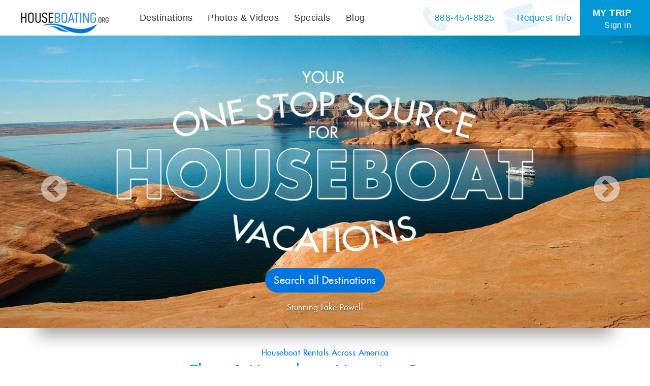

--- FILE ---
content_type: text/html;charset=UTF-8
request_url: https://www.houseboating.org/
body_size: 24180
content:


<!DOCTYPE html>
<html lang="en">
    <head><!-- template file: /redesign/templates/houseboat_3.0_page.template.cfm -->
<meta name="facebook-domain-verification" content="wroch1muv5nx4x7b3ofv95rx3enhsj" />

    <meta name="google-signin-scope" content="profile email">
    <meta name="google-signin-client_id" content="244093875527-ukil1j5mcr8ek7t944a31o6vsapfk4g7.apps.googleusercontent.com">

    <script src="https://apis.google.com/js/platform.js?onload=initGoogleAPI" async defer></script>

    <script type="text/javascript">

    	function initGoogleAPI( ){

    		console.log( "Google-in" );
 			gapi.load('auth2', function() { 
 				console.log( "auth2 loaded" );
 			});

    	}

    </script>

    	<!-- .l: [Houseboating] -->

		

		<title>Houseboat Rentals Across America</title>

		

        <meta charset="utf-8">
		<meta http-equiv="X-UA-Compatible" content="IE=edge">
		<meta name="description" content="Houseboating.org offers Houseboat rentals and vacations across North America at great rates - House Boat Vacation Rental." />
		<meta name="keywords" content="houseboat,rentals,house boat,vacation,vacations,boating,rental,lake powell,mead,shasta,mohave,trinity,meredith,amistad,don pedro,lake of the ozarks,cumberland,discounts,specials,book online" />
        <meta name="viewport" content="width=device-width, initial-scale=1.0">
        <meta name="author" content="">

		

 		

 		<!-- see http://realfavicongenerator.net -->
		<link rel="apple-touch-icon" sizes="57x57" href="/apple-touch-icon-57x57.png">
		<link rel="apple-touch-icon" sizes="60x60" href="/apple-touch-icon-60x60.png">
		<link rel="apple-touch-icon" sizes="72x72" href="/apple-touch-icon-72x72.png">
		<link rel="apple-touch-icon" sizes="76x76" href="/apple-touch-icon-76x76.png">
		<link rel="apple-touch-icon" sizes="114x114" href="/apple-touch-icon-114x114.png">
		<link rel="apple-touch-icon" sizes="120x120" href="/apple-touch-icon-120x120.png">
		<link rel="apple-touch-icon" sizes="144x144" href="/apple-touch-icon-144x144.png">
		<link rel="apple-touch-icon" sizes="152x152" href="/apple-touch-icon-152x152.png">
		<link rel="apple-touch-icon" sizes="180x180" href="/apple-touch-icon-180x180.png">
		<link rel="icon" type="image/png" href="/favicon-32x32.png" sizes="32x32">
		<link rel="icon" type="image/png" href="/favicon-194x194.png" sizes="194x194">
		<link rel="icon" type="image/png" href="/favicon-96x96.png" sizes="96x96">
		<link rel="icon" type="image/png" href="/android-chrome-192x192.png" sizes="192x192">
		<link rel="icon" type="image/png" href="/favicon-16x16.png" sizes="16x16">
		<meta name="msapplication-TileColor" content="#00aba9">
		<meta name="msapplication-TileImage" content="/mstile-144x144.png">
		<meta name="theme-color" content="#000000">

		
		

					<link rel="canonical" href="https://www.houseboating.org/homepage">

					
		
		<script type="application/ld+json">
			[{"@context":"https://schema.org"},{"@context":"https://schema.org","itemListElement":[{"position":1,"item":"https://www.houseboating.org","@type":"ListItem","name":"Home"},{"position":2,"item":"https://www.houseboating.org/homepage","@type":"ListItem","name":"Page"}],"@type":"BreadcrumbList"}]
		</script>
		
		

				<!-- app: Houseboating -->
				
			<script src="//ajax.googleapis.com/ajax/libs/jquery/1.11.2/jquery.min.js"></script>
		
		<script src="//ajax.googleapis.com/ajax/libs/jqueryui/1.11.3/jquery-ui.min.js"></script>
		
		

		
		<script src="/bootstrap.min.js"></script>
		<script type="text/javascript" src="//maps.google.com/maps/api/js?key=AIzaSyALkXzbOdNF7OyvTbTqKwO9-DnTZ5u7kRo&sensor=false"></script>


		<script src="/infobox.js"></script>


		<script src="/shared/js/bootstrap/bootstrap-plugins.js"></script>

        <!-- HTML5 shim and Respond.js IE8 support of HTML5 elements and media queries -->
        <!--[if lt IE 9]>
          <script src="/shared/js/bootstrap/html5shiv.respond.min.js"></script>
        <![endif]-->

		
		<script type="text/javascript" src="/shared/js/jquery/jquery.DMO.support-1.0.js"></script>


		<script name="google-site-verification" content="zFelaCrseWtSqF5QNrQo3Fsr6MpHNrK_XmdDm-4FYGw" />
<link href="//maxcdn.bootstrapcdn.com/font-awesome/4.2.0/css/font-awesome.min.css" rel="stylesheet">
<link href="https://file.myfontastic.com/4SjTwyTY9pScufUDDnup7N/icons.css" rel="stylesheet"  media="none" onload="if(media!='all')media='all'">
<link href="https://plus.google.com/100178537770052597313" rel="publisher" />
<script name="p:domain_verify" content="c9f5be6a40c639cf7540bc4e793a9246" />
<script name="google-site-verification" content="lkggh2srKAYH3zUksLQydol9RVPNdysapEROKM1K-Rg" />
<script name="verify-v1" content="Uzw+OkR9kw4rsq19V82YjBZ+BHq1MqSE7zVc46yZhoQ=" />
<script name="verify-v1" content="CVvhfoH37LBscVhdghKIAHtqv2duU58qdSq0MNrS7hM=" />
<script name="verify-v1" content="VN2m27pEhf6sL1B7O1PShS712WIqohkhMnDFxJ7XCsA=" />
<script name="y_key" content="05e0276feb131edb" />
<script>
  (function(i,s,o,g,r,a,m){i['GoogleAnalyticsObject']=r;i[r]=i[r]||function(){
  (i[r].q=i[r].q||[]).push(arguments)},i[r].l=1*new Date();a=s.createElement(o),
  m=s.getElementsByTagName(o)[0];a.async=1;a.src=g;m.parentNode.insertBefore(a,m)
  })(window,document,'script','https://www.google-analytics.com/analytics.js','ga');

  ga('create', 'UA-8501470-1', 'auto');
  ga('send', 'pageview');

</script>
<!-- Google tag (gtag.js) -->

<script async src="https://www.googletagmanager.com/gtag/js?id=AW-458054697">

</script>

<script>

  window.dataLayer = window.dataLayer || [];

  function gtag(){dataLayer.push(arguments);}

  gtag('js', new Date());



  gtag('config', 'AW-458054697');

</script> 


		

		<link rel="stylesheet" href="//maxcdn.bootstrapcdn.com/font-awesome/4.5.0/css/font-awesome.min.css">
		

        

			<link rel="stylesheet" type="text/css" href="/layout/css/style.min.css?011926030129-4" media="all"/>

        


			<style type="text/css">

				
				.ekko-lightbox {
					z-index: 999999999;
				}

				.ekko-lightbox button.close-override:after, .ekko-lightbox  button.close:after {
					display: none;
				}

				@media screen and (min-width: 992px){

	.resultsSet.blog .resultsItem:first-child .media-item a img {
		height: 400px !important;
	object-fit: cover !important;
	object-position: top !important;
		} 

	}

			</style>

		
		<script type="text/javascript">
			<!--//<![CDATA[
				$(document).ready(function(){
					$('div:not(#dip_map):not(#dip_map div)').addClass('printShow');
				});
			//]]>-->
		</script>




		
		<link rel="stylesheet" type="text/css" href="/layout/css/style.new.css?v=1769187072044" media="all"/>

		
		<script type="text/javascript">
				window.promptToLogin = false;

			
		</script>

		<style type="text/css">

			.divHidden {
				display: none !important;
			}

			.alert-item p.trip-note-text {
				color: #1C4587;
			}

			.trip-note-header, .trip-profile-header {
				background: #ddd;
				border-radius: 5px;
				padding: 8px 15px !important;
			}

			button.trip-profile-editor {
				margin-top: -4px;
				margin-right: -4px;
			}

		</style>

		<base target="_parent" />


    






		<!-- Facebook Pixel Code -->
		<script>
		  console.log( "FBTRACKING.new" );
		  !function(f,b,e,v,n,t,s)
		  {if(f.fbq)return;n=f.fbq=function(){n.callMethod?
		  n.callMethod.apply(n,arguments):n.queue.push(arguments)};
		  if(!f._fbq)f._fbq=n;n.push=n;n.loaded=!0;n.version='2.0';
		  n.queue=[];t=b.createElement(e);t.async=!0;
		  t.src=v;s=b.getElementsByTagName(e)[0];
		  s.parentNode.insertBefore(t,s)}(window, document,'script',
		  'https://connect.facebook.net/en_US/fbevents.js');
		  fbq('init', '1687014184682402');
		  fbq('track', 'PageView');

			

		</script>
		<noscript><img height="1" width="1" style="display:none"
		  src="https://www.facebook.com/tr?id=1687014184682402&ev=PageView&noscript=1"
		/></noscript>
		<!-- End Facebook Pixel Code -->




<!-- Start updated Bing code -->
<script>(function(w,d,t,r,u){var f,n,i;w[u]=w[u]||[],f=function(){var o={ti:"5218434"};o.q=w[u],w[u]=new UET(o),w[u].push("pageLoad")},n=d.createElement(t),n.src=r,n.async=1,n.onload=n.onreadystatechange=function(){var s=this.readyState;s&&s!=="loaded"&&s!=="complete"||(f(),n.onload=n.onreadystatechange=null)},i=d.getElementsByTagName(t)[0],i.parentNode.insertBefore(n,i)})(window,document,"script","//bat.bing.com/bat.js","uetq");</script><noscript><img src="//bat.bing.com/action/0?ti=5218434&Ver=2" height="0" width="0" style="display:none; visibility: hidden;" /></noscript>
<!-- End updated Bing code -->








	<div style=" display: none; " class="fullscreen_flash_for_mobile">Search results update below as you change the filters</div>


	<script type="text/javascript">

	setTimeout( function( ){ 

      $(document).scroll(function () {

        console.log( "scroll: " + $(this).scrollTop( ) );  


          var pastThreshold = $(this).scrollTop( ) > 50;

          if( pastThreshold ){
          		$( ".main-top-nav" ).addClass( "scrolled" );
          		$( "#navbar" ).addClass( "scrolled" );
          } else {
          		$( ".main-top-nav" ).removeClass( "scrolled" );
          		$( "#navbar" ).removeClass( "scrolled" );
          }

      });


  }, 250 );

		function check_for_relogin( callback ){

			var data = { mode: "is_logged_in" };

    		$.post( "/redesign/david/services.cfm", data, function( resp ){

    			console.log( "LOGIN CHECK", resp );

    			if( resp == 'YES' ){
    				callback( );
    			} else {
    				openURLInModal('/redesign/modules/forms/trip_signup.cfm');
    			}

    		} );

			// openURLInModal('/redesign/modules/forms/trip_signup.cfm');
			return true;



		}

		
		setTimeout( function( ){ 

    	var session_for_dates = JSON.parse($.cookie('hbSession2'));

	    	try {

				if( typeof( session_for_dates.last_touched ) != "undefined" ){

						var hours_since_last_touch = ( new Date( ).getTime( ) - session_for_dates.last_touched ) / 1000;

							console.log( "||| seconds since last touch: ", hours_since_last_touch );


						if( hours_since_last_touch > 3600 ){

							  console.log( "> > > It's been over one hour since your last interaction w/ the site, your previous session will be cleared out" );

	                          // Purge the cookie then reload
	                          window.hbSession = {};
	                          window.hbSession.saved = {};
	                          
	                          $.cookie('hbSession2', JSON.stringify(window.hbSession), {expires: 7, path: '/'});

						}

				}

	    	} catch ( e ){

	    		console.log( "Error counting hours since last touch", e );

	    	}

	    	// If there is a save, sync the timestamp for clearance
	    	setTimeout( function( ){ 

	    		if( typeof( window.hbSession ) != "undefined" ){

	    				window.hbSession.last_touched = new Date( ).getTime( );
	    				$.cookie('hbSession2', JSON.stringify(window.hbSession), {expires: 7, path: '/'});

	    		}

	    	}, 500 );



		}, 500 );


		



	


		
		setTimeout( function( ){ 

				if( screen.width <= 700 ){

					var targ = $( 'li#topNav-7' );
					targ.before(  $( "li.lake-subnav" ) );
	
					var $sublis = $( 'li.lake-subnav .third-tier-menu li' );
					var $lis = $( "li.lake-subnav > ul > li" );

							$lis.each( function( i, e ){ 
								var $e = $( e );
								if( $e.find( ".third-tier-menu" ).length == 0 ){
										$( "li.lake-subnav" ).before( $e );
								}
							} );
							$lis.each( function( i, e ){ 
								var $e = $( e );
								if( $e.find( ".third-tier-menu" ).length != 0 ){
										$( "li.lake-subnav" ).before( $e );
								}
							} );


								/*
							$sublis.each( function( i, e ){ 
								$( "li.lake-subnav" ).before( $( e ) );
							} );
		*/


					$( "li.lake-subnav" ).remove( );

					var $lake_link = $( ".lake-swapper" ).html( );
					var $swapsy = $( "<li></li>" );
						$swapsy.html( $lake_link );

							$( ".lake-swapper" ).after( $swapsy ).remove( );


					var $swapsy2 = $( "<li><a>More Info</a></li>" );
					var $more_info_li = $( ".more-info-swapper" ).parent( );
					var href_tu = $more_info_li.find( 'a' ).attr( 'href' );

							$swapsy2.find( "a" ).attr( "href", href_tu );
							$more_info_li.after( $swapsy2 );

							$more_info_li.find( "ul" ).appendTo( $swapsy2 );
							$more_info_li.remove( );






							// $( "li.lake-subnav" ).removeClass( "dropdown" );
				}

		}, 250 );



		var $form_to_flash;
		var timeout_flash_mobile_in = 0;
		var timeout_flash_mobile_out = 0;
		var in_or_out = "out";

		setTimeout( function( ){

			$form_to_flash = $( "#srpf_1" );

			$inputs = $form_to_flash.find( "input,select" );

			$inputs.on( "change", function( e ){
				console.log( "Filter change detected", e );
					flash_screen_for_mobile( "500" );
			} );


		}, 500 );


		var first_flash = true;

		function flash_screen_for_mobile( ){

			

					if( first_flash ){

						clearTimeout( timeout_flash_mobile_in );
						clearTimeout( timeout_flash_mobile_out );

						timeout_flash_mobile_in = setTimeout( function( ){ 
								$( ".fullscreen_flash_for_mobile" ).fadeIn( "slow" );
								timeout_flash_mobile_out = setTimeout( function( ){
										$( ".fullscreen_flash_for_mobile" ).fadeOut( "slow" );
								}, 1550 );
						}, 1 );

						first_flash = false;
					}

				
			

		}
		
		setTimeout( function( ){ 

				$( ".results-control-view button" ).on( "click", function( ){
					$( "#srpf_1" ).hide( );
				} );

				$( ".compare-searchView" ).on( "click", function( ){
					$( "#srpf_1" ).show( );
				} );

		}, 1000 );

	</script>

	<style type="text/css">


		/* Landscape */



			@media ( max-height: 750px) and ( max-width: 900px) {


				body .media-carousel-large .item .carousel-caption h3 {
					color: #fff !important;
				}

				body .media-carousel-large-wrapper .carousel-inner {
					border-radius: 0 !important;
				}

				body .media-carousel-large-wrapper .carousel-inner>.item>img {
					max-height: 65vh !important;
				}


			}


		body .main-top-nav {
			box-shadow: none !important;
		}

		body .main-top-nav.scrolled {
			box-shadow: 0 0 10px rgb(0 0 0 / 50%) !important;
		}

		body .main-top-nav.scrolled #logo {
			top: 14px !important;
			height: 60px !important;
			width: 220px !important;
			object-fit: cover !important;
		}

		body .main-nav #navbar .navbar-nav .lake-subnav {
			box-shadow: none !important;
		}

		body .main-nav #navbar.scrolled .navbar-nav .lake-subnav {
			box-shadow: 0 1px 0 #99, 0 5px 5px rgb(0 0 0 / 15%) inset !important;
		}

		body #topNav-7 label {
			color: #fff !important;
		}

		body .navbar:not(.navbar-footer) {
			z-index: 999999 !important;
		}

		body .modal-backdrop {
			z-index: 9999998 !important;
		}

		body .listing-modal-wrapper, body .modal-dialog, body .listing-modal, body .contact-modal-wrapper, body .media-carousel-large-wrapper {
			z-index: 99999999 !important;
		}

		body #blueimp-gallery {
			z-index: 99999999 !important;
			
		}

			@media (max-width: 767px){


					body #trip-tabs a > span:first-child {
						display: none !important;
					}

					body #trip-tabs a > span:last-child {
						display: inline-block !important;
					}

					
					.signup-modal {
						width: 75vw !important;
					}

					.trip-modal {
						height: 98vh !important;
						left: 50% !important;
						top: 50% !important;
						transform: translate( -50%, -50% ) !important;
						width: 98vw !important;
					}

					body .trip-modal .modal-content .modal-body ul.ui-tabs-nav {
						display: flex;
						justify-content: space-between;
						left: 0;
						margin-bottom: 10px;
						top: 0;
						width: 100%;

					}

					body #trip-tabs .nav-tabs li {
						
					}

					body #trip-tabs .nav-tabs li a {
						color: #000 !important;
						font-size: 14px !important;
						padding: 3px 6px !important
					}
					body #trip-tabs .nav-tabs li a:not(.ui-state-active), body #trip-tabs .nav-tabs li a:not(.ui-state-active) *  {
						text-decoration: underline;
					}

					body #trip-tabs .nav-tabs li.ui-state-active a {
						color: #777 !important;
					}

					body #trip-tabs .nav-tabs li:first-child {
						display: none !important;
					}

					body .trip-home-content > div {
						padding: 0 !important;
					}

					body .tripContentContainer {
						margin-top: 25px !important;
					}

					body .reservationDetails .col-md-8 {
						padding: 0 !important;
					}

					body #divEditabilityNote {
						margin: 0 !important;
						max-width: 100% !important;
					}

					body .tab-content .reservation-content-body .row div input {
						display: block;
						margin: 5px 0;
						width: 100% !important;
					}

					body .tab-content .reservation-content-header label {
						font-size: 15px !important;
						padding: 3px 10px !important;
					}

					body #mobile_pricing_landscape_note {
						display: block !important;
						font-size: 20px;
						font-weight: 700;
						text-align: center;
					}


					body .tab-content .reservation-content-body table tr td:first-child, .tab-content .reservation-content-body table tr td:last-child {
						min-width: 65vw !important;
					}

					body.in_iframe .trip-container .container {
						padding: 0 !important;
					}

					body.in_iframe .main-content .titles-and-content {
						margin: 0 !important;
						padding: 0 10px !important;
					}

					body.in_iframe {
						padding-top: 0 !important;
					}

					body .hold_container {
						display: block;
						margin-left: 0 !important;
					}
			}




		/* Add This overrides */
		a.at-svc-facebook {
			border-top-left-radius: 10px !important;
			border-top-right-radius: 0 !important;
		}

		a.at-svc-compact {
			border-bottom-left-radius: 10px !important;
			border-bottom-right-radius: 0 !important;
		}

		/* New colors */
		body .main-nav #navbar .navbar-nav .lake-subnav {
				background-color: #e6e8e8 !important
		}

		body .main-nav #navbar .navbar-nav>li.active>a {
				color: #000;
				text-shadow: none !important;
		}

		body .main-nav #navbar .navbar-nav .lake-subnav>a, .main-nav #navbar .navbar-nav .lake-subnav>ul>li>a {
				color: #0075e2 !important;
				text-shadow: none !important;
		} 

		body .homepage .main-nav #navbar .navbar-nav>li>a {

		}

		body .main-content .titles-and-content h1 {
				color: #0075e2 !important;			
		}

		body a {
				color: #0075e2;			
		}

		body .btn-primary {
			background-color: #0075e2;	
			border-color: #0075e2;
		}




















		body .srp-large-map img, body .srp-large-map img:hover {
			cursor: pointer !important;
		}

		body .trip-tool.not-logged {
			width: 200px !important;
		}


	

	@media (max-width: 767px){




		body div.form.price-form form .form-group .multiselect-container {
			max-width: 100% !important;
		}

		body .results-control-bar {
			padding: 0 10px !important;
		}

			#topNav-6, #topNav-5 {
				border-bottom: 1px solid #eee;
			}

		.main-nav #navbar .navbar-nav>li:not(.dropdown)>a {
				color: #000;
				color: #777;
		}

		.main-nav #navbar .navbar-nav ul.third-tier-menu li {
			font-size: 15px !important;
			list-style: none !important;
			padding: 5px 0;
		}

		.main-nav #navbar .navbar-nav ul.third-tier-menu li a {
				color: #777;
		}

		.main-nav #navbar .navbar-nav ul.third-tier-menu li:last-child {
			margin-bottom: 15px;
		}

		.main-nav #navbar .navbar-nav>li>a:not(.primaryLink1) {
			line-height: 1.75 !important;
			padding: 2px 20px !important;
		}
		.main-nav #navbar .navbar-nav>li>a:not(.primaryLink1) {
			padding: 2px 20px !important;
		}

		body .main-nav #navbar .navbar-nav>li>a.dropdown-toggle {
			padding: 2px 20px !important;
		}

/*


.main-nav #navbar .navbar-nav>li>a {
		padding: 0 20px !important;
}*/

.main-nav #navbar .navbar-nav>li.active>a {
	color: #777 !important;
	font-weight: normal !important;
	text-shadow: none !important;
}
.main-nav #navbar .navbar-nav>li.lake-subnav {
	background-color: transparent !important;
	color: #777 !important;
	font-weight: normal !important;
	text-shadow: none !important;
}

.main-nav #navbar .navbar-nav .lake-subnav>a, .main-nav #navbar .navbar-nav .lake-subnav>ul>li>a {
	color: #777 !important;
	font-weight: normal !important;
	text-shadow: none !important;

}

			.fullscreen_flash_for_mobile {
				background-color: #000;
				color: #fff;
				left: 0;
				position: fixed;
				bottom: 48px;
				padding: 15px 25px;
				text-align: center;
				transition: all 2500ms;
				width: 100vw;
				z-index: 99999;
			}
	}




		.specialDetail {
			text-align: center !important;
		}

		.resultsItem.noDIP:hover, .resultsItem.noDIP:hover * {
			box-shadow: none !important;
			cursor: default !important;
		}






		body .compare-container {
			float: none !important;
			width: 100% !important;
		}

			body .compare-view .table-responsive {
				margin: 0 !important;
				padding: 0 !important;
			}

			body .compare-view .table-responsive tr > th:last-child {
				display: none !important;
			}

			body .compare-container .modal-lg {
				margin: 0 !important;
				padding: 0 !important;
			}

			body .compare-container .modal-body {
				margin: 0 0 0 15px !important;
				padding: 0 !important;
			}



body .srp-map-container img {
	cursor: pointer !important;
}

	@media (min-width: 1025px){

		
		

			body #lake-thumbnails-map-placeholder .textOnHover {
				padding-top: 105px !important;
			}


		.media-carousel-large .carousel-inner {
			background-color: transparent !important;
			margin: 0 !important;
			width: 100%;
		}

		.media-carousel-large .item .carousel-caption h3 {
			color: #fff;
		}

	}


	@media ( min-width: 1024px ) and ( max-width: 1368px ){

					body .reservationDetails .col-md-8, body .reservationDetails .col-md-4 {
						padding: 0 !important;
						width: 100% !important;
					}
	}

	@media (min-width: 760px) and (max-width: 1024px){

		body .full_name {
			display: none !important;
		}


		body .short_name {
			display: inline !important;
		}


		body div.form.price-form form .form-group .multiselect-container {
			max-width: 100% !important;
		}


			body .media-carousel-large {
					z-index: 99000;
		}
		.media-carousel-large .carousel-inner {
			background-color: transparent !important;
			margin: 0 !important;
			width: 100%;
		}

		.media-carousel-large .carousel-control.left {
			left: 0 !important;
		}
		.media-carousel-large .carousel-control.left i {
			left: 0 !important;
			margin-left: 10px !important;
			margin-top: -80% !important;
			opacity: .6 !important;
			right: auto !important;
		}
		.media-carousel-large .carousel-control.right {
			right: 0 !important;
		}
		.media-carousel-large .carousel-control.right i {
			margin-right: 10px !important;
			left: auto !important;
			margin-top: -80% !important;
			opacity: .6 !important;
			right: 0 !important
		}


			body .price-form form {
				display: flex;
				flex-flow: column;
			}

			body div.form.price-form form .form-group {
				margin-bottom: 0 !important;
				width: 100% !important;
			}

			body div.form.price-form form .form-group>label {
				padding-left: 0 !important;
			}

			body div.form.price-form form .form-group>select, body div.form.price-form form .form-group>input, body div.form.price-form form .form-group>div {
				max-width: 400px;
			}

					body div.form.price-form .searchButtonWrapper {
						text-align: center !important;
					}

		body .listing-modal-wrapper {
			z-index: 10000;
		}

		.listing-modal-wrapper .listing-modal>.modal-lg {
			width: 80vw !important;
		}

		body .compare-container {
			float: none !important;
			width: 100% !important;
		}

			body .compare-view .table-responsive {
				margin: 0 !important;
				padding: 0 !important;
			}

			body .compare-view .table-responsive tr > th:last-child {
				display: none !important;
			}

			body .compare-container .modal-lg {
				margin: 0 !important;
				padding: 0 !important;
			}

			body .compare-container .modal-body {
				margin: 0 0 0 15px !important;
				padding: 0 !important;
			}

		body .resultsSet.houseboats .resultsItem, .resultsSet.watercraft .resultsItem {
			width: 47% !important;
		}

		body .main-nav #navbar .navbar-nav .lake-subnav {
				display: flex;
				justify-content: space-between;
				width: 100vw;
		}
		body .main-nav #navbar .navbar-nav .lake-subnav > *:first-child {
			width: 25%;
		}
		body .main-nav #navbar .navbar-nav .lake-subnav > *:last-child {
			display: flex !important;
			justify-content: space-between;
			margin-right: 50px;
		}
		body .main-nav #navbar .navbar-nav .lake-subnav > *:last-child li:not(:first-child) {
			margin-left: 20px;
		}



		body .srp-media .form form .form-group .btn-group, .srp-media .form form .form-group .form-control, .srp-media .form form .searchButtonWrapper .btn-group, .srp-media .form form .searchButtonWrapper .form-control {
			max-width: 50% !important;
		}

		body .show-srp-map-toggle {
			justify-content: center;
			width: 100%;
		}

		body div.form form .form-group.show-srp-map-toggle label {
			width: 100% !important;
		}

		body div.form form .form-group>label {
			margin-right: 15px;
			width: 20% !important;
		}

		body div.form form .form-group {
			display: flex;
			width: 100% !important;
		}

		body .srp-media .form form .form-group, body .srp-media .form form .searchButtonWrapper {
			padding-left: 12% !important;
		}


		body .srp-media .form form .searchButtonWrapper {
			display: flex;
			justify-content: center;
			width: 100% !important;
		}

				body div.form form .searchButtonWrapper button:last-child {
					margin-right: 0 !important;
				}


		body .srp-lakes label:first-child {
			width: 100% !important;
		}

		#lake-thumbnails-map-placeholder img {
			height: 40vh;
			object-fit: cover;
		}

			body #lake-thumbnails-map-placeholder .textOnHover {
				display: block;
				padding-top: 175px;
			}



		.main-nav #navbar .navbar-nav>li#topNav-12>a {
			line-height: 35px;
			margin-top: 35px;
		}

		body .main-nav #navbar .navbar-nav>li#topNav-7>a {
			padding-bottom: 10px !important;
		}

		body #logo a {
			background: url( /layout/img/hb-large-logo-new.png) !important;
			background-repeat: no-repeat !important;
			background-position: center 14px !important;
			background-position: center 0px !important;
			background-size: 100% auto !important;
		}

		.main-nav #navbar .navbar-nav .lake-subnav .third-tier-menu {
			right: 0;
		}

		body .main-nav #navbar .navbar-nav .lake-subnav {
			padding-left: 30px !important;
		}


		body .main-nav #navbar .navbar-nav .lake-subnav ul {
			z-index: 1 !important;
		}


		body .main-nav #navbar .navbar-nav .lake-subnav * {
			font-size: 18px !important;
		}

		body .main-nav #navbar .navbar-nav .lake-subnav > *:last-child {
			margin-right: 30px !important;
		}




					body .main-nav #navbar .navbar-nav .lake-subnav.short_name_on_mobile a:first-child {
						width: 15% !important;
					}

					body .trip-modal {
						height: 95vh !important;
						left: 50% !important;
						top: 50% !important;
						transform: translate( -50%, -50% );
						width: 95vw !important;
					}

					body .trip-modal .modal-content .modal-body ul.ui-tabs-nav {
						left: 0;
						margin-left: 10px;
						top: -50px !important;
					}

					body .my_trip_modal_header {
						display: none !important;
					}

					body #trip-tabs >ul >li >a {
							font-size: 18px !important;
					}


					body .reservationDetails .col-md-8 {
						padding: 0 !important;
					}

	}

	@media (max-width: 767px){




		body .form-group label {
			padding: 0 !important;
			text-align: center;
		}

			body .compare-container .modal-body {
				margin: 1rem 0 !important;
				padding: 0 !important;
			}

				body .results-control-bar {
					margin-bottom: 1rem !important;
				}

			body .shave_me_button {
				display: block !important;
				margin-bottom: 5rem;
				margin-top: 1rem;
			}

			body .special-embed #logo {
				left: 0 !important;
				width: 100% !important;
			}


			body .main-nav #navbar .navbar-nav .dropdown-menu>li>a {
					line-height: 25px;
			}

			body .price-form form {
				display: flex;
				flex-flow: column;
			}

			body div.form.price-form form .form-group {
				margin-bottom: 0 !important;
				width: 100% !important;
			}

			body div.form.price-form form .form-group>label {
				padding-left: 0 !important;
			}

			body .main-content .titles-and-content {
				margin-bottom: -20px;
			}

			body .thumbnailGallery .thumbnailGalleryThumb>.fa {
				left: calc( 50% - 36px );
				bottom: calc( 50% - 40px );
			}

		body .compare-container {
			float: none;
			width: 100%;
		}

		body .compare-view .table-responsive {
			padding: 0 !important;
		}

				body .listing-modal .modal-body {
					padding: 0 !important;
				}

				body .compare-container .modal-lg {

				}

		
		

		body .fact-item {
			font-size: 28px !important;
		}

		body .container h1 {
			margin-top: 0;
			padding-top: 0;
			text-align: center;
		}

		body .explore-houseboats-push {
			display: block;
			float: none !important;
			height: 320px;
			left: 0;
			margin-left: auto !important;
			margin-right: auto !important;
			width: 320px;
		}

		body .explore-houseboats-push > span {
		}
		body .explore-houseboats-push + * {
			clear: both;
		}

			#header-carousel {
				box-shadow: 0px 5px 13px 0px rgba(0,0,0,.25);
			}

			body .more-content-down {
				display: none !important;
			}

			.carousel-control .glyphicon-chevron-left, .carousel-control .glyphicon-chevron-right, .carousel-control .icon-next, .carousel-control .icon-prev {
				top: calc( 50% - 2.75rem );
			}


			#header-carousel .carousel-control .glyphicon-chevron-left, #header-carousel .carousel-control .glyphicon-chevron-right {
					font-size: 45px;
			}

		body .group img {
			height: auto !important;
			max-width: 100%;
			object-fit: cover;
		}

		body .group .dip_contact_block {
			display: flex;
			flex-wrap: wrap;
			padding: 0 !important;
		}

		body .group .dip_contact_block dt {
			display: inline-block;
			margin-bottom: 1rem;
			width: 25%;
		}

		body .group .dip_contact_block dd {
			display: inline-block;
			margin-bottom: 1rem;
			width: 70%
		}

		body ul.resultsFAQs {
			display: flex;
			flex-flow: column;
		}

		body ul.resultsFAQs li {
			width: 100% !important;
			text-align: left !important;
		}

		.media-carousel-large .carousel-inner {
			background-color: transparent !important;
			margin: 0 !important;
			width: 100%;
		}

		.media-carousel-large .carousel-control.left {
			left: 0 !important;
		}
		.media-carousel-large .carousel-control.left i {
			left: 0 !important;
			margin-left: 10px !important;
			margin-top: -80% !important;
			opacity: .6 !important;
			right: auto !important;
		}
		.media-carousel-large .carousel-control.right {
			right: 0 !important;
		}
		.media-carousel-large .carousel-control.right i {
			margin-right: 10px !important;
			left: auto !important;
			margin-top: -80% !important;
			opacity: .6 !important;
			right: 0 !important
		}

		.media-carousel-large .item .carousel-caption h3 {
			color: #fff;
		}


		.resultsSet.destinations .resultsItem, .resultsSet.houseboats .resultsItem, .resultsSet.specials .resultsItem, .resultsSet.watercraft .resultsItem {
			width: 100% !important;
		}

		.thumbnailGalleryThumb  {
			left: 0 !important;
			position: static;
			width: 100% !important;
		}

		.srp-map-container {
			margin: 0 !important;
			padding: 0 !important;
		}

		.form+.topPagination~.resultsSet, .resultsSet {
			display: flex;
			flex-flow: column;
			margin-top: 0 !important;
			padding: 0 !important;
		}

		.resultsSet.destinations .resultsItem, .resultsSet.houseboats .resultsItem, .resultsSet.specials .resultsItem, .resultsSet.watercraft .resultsItem {
			margin: 10px 0 !important;
		}

}


		


			@media (max-width: 767px){


				body .media-carousel-large-wrapper .carousel-inner>.item>img {
					object-fit: cover !important;
				}


				body .bottom-nav-all-destinations>li {
					width: 50% !important;
				}
				.section-title {
					text-align: center;
				}

				ul.lake-thumbnail-list {

	    background: #eee;
	    display: flex;
	    flex-wrap: wrap;
	    margin: 0 auto;
	    width: 100%;
	    
				}

				ul.lake-thumbnail-list > li {
					flex-basis: 25%;
					float: none !important;
	    
				}
				ul.lake-thumbnail-list > li h4 {
					font-size: 13px !important;
					text-align: center;
					width: 100%;
	    
				}

				#lake-thumbnails-map-placeholder .textOnHover {
					display: block !important;
					opacity: 1;
					padding-top: 75px !important;
				}


				#lake-thumbnails-map-placeholder .textOnHover > span {
					font-size: 22px;
					padding: 10px 20px !important;
				}

				#lake-thumbnails-map-placeholder img {
					height: 200px !important;
					object-fit: cover;
				}

				.navbar-default .navbar-collapse, .navbar-default .navbar-form {
					border-color: transparent !important;
					border: 0 !important;
					box-shadow: none !important;
				}

				#bottomNav-1 > a:first-child {
					text-align: center;
				}

				.main-nav #navbar a {
					font-size: 18px !important;
				}

				body #logo a {
					background: url( /layout/img/hb-large-logo-new.png) !important;
					background-repeat: no-repeat !important;
					background-position: center 14px !important;
					background-size: 100% auto !important;
				}

			}


			body .special-embed #logo a {
				background: url( /layout/img/hb-large-logo-new.png) !important;
				background-repeat: no-repeat !important;
				background-position: center -23px !important;
			}



			.resultsItem:hover .saved-confirmation {
			    border-top: rgba(226,153,127,.3) solid 30px;
			}

			.resultsItem:hover .saved-confirmation {
			    border-top-color: #e2997f;
			    border-right-color: #e2997f;
			}



			
		body #logo a {
			background-image: url( /layout/img/hb_logo_desktop.png) !important; 
		}

body .media-carousel-large-backdrop.in {
	opacity: 1 !important;
}


body .navbar-default .navbar-nav *:not(i) {
	font-family: "Myriad Pro", sans-serif !important;
}

	@media (max-width: 767px){

		body .navbar-header #logo a {
			background-position: center 0px !important;
		}

	}



	body #at4-scc {
		margin-left: -35px !important;

	}

	</style>






		
		<!-- Global site tag (gtag.js) - Google Ads: 458054697 -->
		<script async src="https://www.googletagmanager.com/gtag/js?id=AW-458054697"></script> <script> window.dataLayer = window.dataLayer || []; function gtag(){dataLayer.push(arguments);} gtag('js', new Date()); gtag('config', 'AW-458054697'); console.log( "01/25/21: New Google Ads code ran for this page" ); </script>



    <script data-cfasync="false" nonce="d739010c-a942-4fd9-b9e0-7f2adb36fb58">try{(function(w,d){!function(j,k,l,m){if(j.zaraz)console.error("zaraz is loaded twice");else{j[l]=j[l]||{};j[l].executed=[];j.zaraz={deferred:[],listeners:[]};j.zaraz._v="5874";j.zaraz._n="d739010c-a942-4fd9-b9e0-7f2adb36fb58";j.zaraz.q=[];j.zaraz._f=function(n){return async function(){var o=Array.prototype.slice.call(arguments);j.zaraz.q.push({m:n,a:o})}};for(const p of["track","set","debug"])j.zaraz[p]=j.zaraz._f(p);j.zaraz.init=()=>{var q=k.getElementsByTagName(m)[0],r=k.createElement(m),s=k.getElementsByTagName("title")[0];s&&(j[l].t=k.getElementsByTagName("title")[0].text);j[l].x=Math.random();j[l].w=j.screen.width;j[l].h=j.screen.height;j[l].j=j.innerHeight;j[l].e=j.innerWidth;j[l].l=j.location.href;j[l].r=k.referrer;j[l].k=j.screen.colorDepth;j[l].n=k.characterSet;j[l].o=(new Date).getTimezoneOffset();if(j.dataLayer)for(const t of Object.entries(Object.entries(dataLayer).reduce((u,v)=>({...u[1],...v[1]}),{})))zaraz.set(t[0],t[1],{scope:"page"});j[l].q=[];for(;j.zaraz.q.length;){const w=j.zaraz.q.shift();j[l].q.push(w)}r.defer=!0;for(const x of[localStorage,sessionStorage])Object.keys(x||{}).filter(z=>z.startsWith("_zaraz_")).forEach(y=>{try{j[l]["z_"+y.slice(7)]=JSON.parse(x.getItem(y))}catch{j[l]["z_"+y.slice(7)]=x.getItem(y)}});r.referrerPolicy="origin";r.src="/cdn-cgi/zaraz/s.js?z="+btoa(encodeURIComponent(JSON.stringify(j[l])));q.parentNode.insertBefore(r,q)};["complete","interactive"].includes(k.readyState)?zaraz.init():j.addEventListener("DOMContentLoaded",zaraz.init)}}(w,d,"zarazData","script");window.zaraz._p=async d$=>new Promise(ea=>{if(d$){d$.e&&d$.e.forEach(eb=>{try{const ec=d.querySelector("script[nonce]"),ed=ec?.nonce||ec?.getAttribute("nonce"),ee=d.createElement("script");ed&&(ee.nonce=ed);ee.innerHTML=eb;ee.onload=()=>{d.head.removeChild(ee)};d.head.appendChild(ee)}catch(ef){console.error(`Error executing script: ${eb}\n`,ef)}});Promise.allSettled((d$.f||[]).map(eg=>fetch(eg[0],eg[1])))}ea()});zaraz._p({"e":["(function(w,d){})(window,document)"]});})(window,document)}catch(e){throw fetch("/cdn-cgi/zaraz/t"),e;};</script></head>

	


	<body class="homepage gts-4041-100 Houseboat_3.0_Page">




	
			<a href="#mainNavigationTop" style="position: absolute; clip: rect(0px 0px 0px 0px);" class="printHide">Skip to Primary Navigation</a>
		
			<a href="#mainContentStart" style="position: absolute; clip: rect(0px 0px 0px 0px);" class="printHide">Skip to Primary Content</a>
		
			<a href="#simpleListBottom" style="position: absolute; clip: rect(0px 0px 0px 0px);" class="printHide">Skip to Footer Navigation</a>
		

		<img src="/layout/img/print-logo.jpg" alt="houseboating.org logo" width="100px" height="100px" id="printLogo" style="display:none; margin:5px !important;"/>



	<link rel="stylesheet" type="text/css" href="/layout/css/animate.css"> 

	<div id="newsletterSignupSlideoutTest" class="newsletter-modal-wrapper" style="display:none;">

		<a title="Close" class="sb-nav-close"></a>

		<div id="newsletterSignupPopup" >
			<div id="newsletterSignupPopupInner">
				<h3 class="pricingTitle">Houseboating.org Newsletter Sign-up</h3>
				<p>Sign-up for our monthly Newsletter and join over 30,000 other houseboaters receiving information on all the latest specials, vacations planning tips and more.</p>
				

<form id="hbNewsletterFormID" method="post" action="/processNewsletter.cfm" name="formNew" onSubmit=" return validateThisNewsletterForm( jQuery( this ) ); ">

<input type="hidden" name="id" value="hb_org" />
<input type="hidden" name="emailsubject" value="Houseboating.org newsletter request" />
<input type="hidden" name="messageheader" value="The person below has signed up for the newsletter on houseboating.org" />
<input type="hidden" name="antiSpam" value="Please do not alter" />
<input type="hidden" name="source" value="http://www.houseboating.org/app.cfm" />
<input type="hidden" name="useragent" value="Mozilla/5.0 (Macintosh; Intel Mac OS X 10_15_7) AppleWebKit/537.36 (KHTML, like Gecko) Chrome/131.0.0.0 Safari/537.36; ClaudeBot/1.0; +claudebot@anthropic.com)" />

<fieldset>

	<div class="group test">

		<div class="formItem half">
			<label for="fn" class="important">
				<span class="labelText">First Name<span>*</span></span>
			</label>
			<input type="text" name="fn" placeholder="First Name" />
		</div>

		<div class="formItem half">
			<label for="ln" class="important">
				<span class="labelText">Last Name<span>*</span></span>
			</label>
			<input type="text" name="ln" placeholder="Last Name" />
		</div>

	</div>

	<div class="group">

		<div class="formItem" style="margin-bottom:10px;">
			<label for="email" class="important">
				<span class="labelText">Email Address<span>*</span></span>
			</label>
			<input type="email" name="email" placeholder="Email Address" />
		</div>

	</div>

</fieldset>



<div align="center" class="submitButtonWrapper">
	<button class="searchButton" type="submit">Sign Me Up!</button>
</div>
<div class="clear"></div>



<script type="text/javascript">


	var antiSpamNewsletter = function() {
			$('input[name="antiSpam"]').each(function(i){
			  if (isNaN(this.value) == true){
				  this.value = 0;
			  } else {
				  this.value = parseInt(this.value) + 1;
			  }
			});
			setTimeout("antiSpamNewsletter()", 1000);
		}

	antiSpamNewsletter();



	function validateThisNewsletterForm( $f ){

		var isFormValid = true;

		if( $f.find('input[name=fn]').val() == '' ) {
			$f.find('input[name=fn]').addClass('error');
			isFormValid = false;
		} else {
			$f.find('input[name=fn]').removeClass('error');
		}
		if( $f.find('input[name=ln]').val() == '' ) {
			$f.find('input[name=ln]').addClass('error');
			isFormValid = false;
		} else {
			$f.find('input[name=ln]').removeClass('error');
		}
		if( $f.find('input[name=email]').val() == '' ) {
			$f.find('input[name=email]').addClass('error');
			isFormValid = false;
		} else if ( !( /^(.+)@(.+){1,}\.(.+){2,}$/.test($f.find('input[name=email]').val()))) {
			$f.find('input[name=email]').addClass('error');
			isFormValid = false;
		} else {
			$f.find('input[name=email]').removeClass('error');
		}
		if (isFormValid) {
			//return true;

    		var postData = $f.serializeArray();
    		var formURL = $f.attr("action");
			$.ajax(
			{
				url : formURL,
				type: "POST",
				data : postData,
				success:function(data, textStatus, jqXHR)
				{
					//data: return data from server

					$f.hide();
					$f.next('.newsletterFeedbackYes').show();
					$.cookie('houseboatNewsletterClosed', 5, { expires: 365, path: '/' });
					setTimeout(function(){
						$('#sb-nav-close').trigger('click');
					}, 2000);
				},
				error: function(jqXHR, textStatus, errorThrown)
				{
					//if fails

					$f.hide();
					$f.next('.newsletterFeedbackNo').show();
					setTimeout(function(){
						$('#sb-nav-close').trigger('click');
					}, 2000);
				}
			});
			return false;

		} else {
			return false;
		}
	}

</script>
</form>

<div class="newsletterFeedbackYes" style="height:122px; display:none;">
	<h5>You have successfully subscribed!</h5>
</div>
<div class="newsletterFeedbackNo" style="height:122px; display:none;">
	<h5>Sorry, we can't take newsletter submissions now. Please try again later.</h5>
</div>


			</div>
		</div>

	</div>



	



	

	

	<nav class="navbar yamm navbar-default navbar-fixed-top main-top-nav">

	<div class="container-fluid">

	<div class="navbar-header">




	
    	<div id="logo">
       		<a href="/" title="Houseboating.org - Houseboat Rentals Across America">Houseboating.org - Houseboat Rentals Across America</a>
        </div>
    



	</div><!-- x: .navbar-header -->

	<div class="main-nav">




	




	


	<a name="mainNavigationTop" class="printHide" data-navigation-type="navigation_top_2"></a>
	<div class="navbar-header">
		<button aria-controls="navbar" aria-expanded="false" data-target="#navbar" data-toggle="collapse" class="navbar-toggle collapsed" type="button">
			<span class="sr-only">Toggle navigation</span>
			<span class="icon-bar"></span>
			<span class="icon-bar"></span>
			<span class="icon-bar"></span>
		</button>
	</div>
	<div class="navbar-collapse collapse" id="navbar">
		

			<ul class="nav navbar-nav">

				
								<li class="dropdown yamm-fw" id="topNav-1">
								

						<a aria-expanded="false" role="button" data-toggle="dropdown" class="dropdown-toggle primaryLink1" href="/Houseboat-Vacation-Lakes"  >Destinations <span class="caret"></span></a>

						
								<ul role="menu" class="dropdown-menu"><li class="go-back go-back-one"><a href="/Houseboat-Vacation-Lakes"  ><span>Destinations</span></a></li>
							<!-- tier = 2; previousTier = 1 -->
						
							<li class=" has-description" id="topNav-8" >
						


						<a class="primaryLink2" href="/Houseboat-Vacation-Lakes"  >


							
								Search All 13 Destinations
							
						</a>

						
							<div class="navigation-caption navigation-caption-2">No specific lake in mind? Take a look at summaries for them all.</div>
						
							</li>

							<li class="popular">
								<a href="/Houseboat-Vacation-Lakes" class="h3 primaryLink2">Popular Lakes</a>
								<ul class="third-tier-menu lake-thumbnail-list-nav">
									<li class="go-back go-back-two"><a href="/Houseboat-Vacation-Lakes"><span>Popular Lakes</span></a></li>

									
											<li class="primary">
												<a href="/Lake-Powell-Houseboat-Rentals">
													<img src="https://www.houseboating.org/cdn-cgi/image/format=auto,quality=75/https://assets.houseboating.org/LakePowellHouseboatRentalsMedia84-300x225.jpg" alt="Lake Powell"/>
													<h4 class="">Powell</h4>
												</a>
											</li>
										
											<li class="primary">
												<a href="/Lake-Cumberland-Houseboat-Rentals">
													<img src="https://www.houseboating.org/cdn-cgi/image/format=auto,quality=75/https://assets.houseboating.org/LakeCumberlandHouseboatRentalsMedia11-300x225.jpg" alt="Lake Cumberland"/>
													<h4 class="">Cumberland</h4>
												</a>
											</li>
										
											<li class="primary">
												<a href="/Lake-Mead-Houseboat-Rentals">
													<img src="https://www.houseboating.org/cdn-cgi/image/format=auto,quality=75/https://assets.houseboating.org/Lake-Mead-Houseboat-Rentals-Media-Flickr-8981324889-300x225.jpg" alt="Lake Mead"/>
													<h4 class="">Mead</h4>
												</a>
											</li>
										
											<li class="primary">
												<a href="/Shasta-Lake-Houseboat-Rentals">
													<img src="https://www.houseboating.org/cdn-cgi/image/format=auto,quality=75/https://assets.houseboating.org/Lake-Shasta-Houseboat-Rentals-Media-1-300x225.jpg" alt="Shasta Lake"/>
													<h4 class="">Shasta</h4>
												</a>
											</li>
										
											<li class="primary">
												<a href="/Dale-Hollow-Lake-Houseboat-Rentals">
													<img src="https://www.houseboating.org/cdn-cgi/image/format=auto,quality=75/https://assets.houseboating.org/Dale-Hollow-Lake-Houseboat-Rentals-Media-25-300x225.jpg" alt="Dale Hollow Lake"/>
													<h4 class="">Dale Hollow</h4>
												</a>
											</li>
										

								</ul>
							</li>

							
							<li class="region">
								<a href="/Houseboat-Vacation-Lakes/?Region_id=California" class="h4 primaryLink2">California</a>
								
								<ul class="third-tier-menu" data-test="17">
									<li class="go-back go-back-two"><a href="/Houseboat-Vacation-Lakes/?Region_id=California"><span>California</span></a></li>
									
										<li><a href="/Lake-Don-Pedro-Houseboat-Rentals">Lake Don Pedro</a></li>
									
										<li><a href="/Shasta-Lake-Houseboat-Rentals">Shasta Lake</a></li>
									
											</ul></li><li class="region"><a href="/Houseboat-Vacation-Lakes/?Region_id=Northwest-Canada" class="h4 primaryLink2">Northwest-Canada</a><ul class="third-tier-menu"><li class="go-back go-back-two"><a href="/Houseboat-Vacation-Lakes/?Region_id=Northwest-Canada"><span>Northwest-Canada</span></a></li>
										
										<li><a href="/Lake-Roosevelt-Houseboat-Rentals">Lake Roosevelt</a></li>
									
											</ul></li><li class="region"><a href="/Houseboat-Vacation-Lakes/?Region_id=Southwest" class="h4 primaryLink2">Southwest</a><ul class="third-tier-menu"><li class="go-back go-back-two"><a href="/Houseboat-Vacation-Lakes/?Region_id=Southwest"><span>Southwest</span></a></li>
										
										<li><a href="/Lake-Mead-Houseboat-Rentals">Lake Mead</a></li>
									
										<li><a href="/Lake-Mohave-Houseboat-Rentals">Lake Mohave</a></li>
									
										<li><a href="/Lake-Powell-Houseboat-Rentals">Lake Powell</a></li>
									
											</ul></li><li class="region"><a href="/Houseboat-Vacation-Lakes/?Region_id=Midwest" class="h4 primaryLink2">Midwest</a><ul class="third-tier-menu"><li class="go-back go-back-two"><a href="/Houseboat-Vacation-Lakes/?Region_id=Midwest"><span>Midwest</span></a></li>
										
										<li><a href="/Voyageurs-National-Park-Houseboat-Rentals">Voyageurs National Park</a></li>
									
											</ul></li><li class="region"><a href="/Houseboat-Vacation-Lakes/?Region_id=South" class="h4 primaryLink2">South</a><ul class="third-tier-menu"><li class="go-back go-back-two"><a href="/Houseboat-Vacation-Lakes/?Region_id=South"><span>South</span></a></li>
										
										<li><a href="/Bull-Shoals-Lake-Houseboat-Rentals">Bull Shoals Lake</a></li>
									
										<li><a href="/Dale-Hollow-Lake-Houseboat-Rentals">Dale Hollow Lake</a></li>
									
										<li><a href="/Lake-Cumberland-Houseboat-Rentals">Lake Cumberland</a></li>
									
											</ul></li><li class="region"><a href="/Houseboat-Vacation-Lakes/?Region_id=Southeast" class="h4 primaryLink2">Southeast</a><ul class="third-tier-menu"><li class="go-back go-back-two"><a href="/Houseboat-Vacation-Lakes/?Region_id=Southeast"><span>Southeast</span></a></li>
										
										<li><a href="/Everglades-National-Park-Houseboat-Rentals">Everglades National Park</a></li>
									
										<li><a href="/Smith-Mountain-Lake-Houseboat-Rentals">Smith Mountain Lake</a></li>
									
										<li><a href="/St-Johns-River-Houseboat-Rentals">St Johns River</a></li>
									
								</ul>
							</li>



							<li>
						
								</li></ul></li>
							<!-- tier = 1; previousTier = 2 -->
						
							<li class="" id="topNav-2" >
						


						<a class="primaryLink1" href="/Houseboat-Photo-Gallery"  >


							Photos & Videos 
						</a>

						
								</li>
							<!-- tier = 1; previousTier = 1 -->
						
							<li class="" id="topNav-3" >
						


						<a class="primaryLink1" href="/Houseboat-Rental-Specials"  >


							Specials 
						</a>

						
								</li>
							<!-- tier = 1; previousTier = 1 -->
						
							<li class="" id="topNav-12" >
						


						<a class="primaryLink1" href="/Houseboat-Rental-Blog"  >


							Blog 
						</a>

						
								</li>
							<!-- tier = 1; previousTier = 1 -->
						
							<li class="" id="topNav-7" >
						


						<a class="primaryLink1 noLink" href="#" onclick="return false;"  >


							
								<div class="mytrip-container">
									
									<div style=" padding-left: 20px; ">
										<label>MY TRIP</label>
										<label data-field="userName">

											
												Sign in
											

										</label>
									</div>

									
									
										<span class="unseenNotifications" style=" visibility: hidden; ">0</span>
									

								</div>
									
									<div class="trip-tool not-logged">




											<div class="nav_mobile_tweaks wrapper divHidden" id="linksTopNavLoggedIn">
												<a href="" onClick=" check_for_relogin( function( ){ openMyTripAndNavigateTo( 1 ); } ); return false; " ><span>Home</span><span style=" display: none; ">Home</span></a><br/>
												<a href="" onClick=" check_for_relogin( function( ){ openMyTripAndNavigateTo( 2 ); } ); return false; " ><span>My Houseboats</span><span style=" display: none; ">Houseboats</span></a><br/>
												<a href="" onClick=" check_for_relogin( function( ){ openMyTripAndNavigateTo( 3 ); } ); return false; " ><span>Reservation details</span><span style=" display: none; ">Reservations</span></a><br/>
												<a href="" onClick=" check_for_relogin( function( ){ openMyTripAndNavigateTo( 4 ); } );  return false; " ><span>Trip Support</span><span style=" display: none; ">Trip Support</span></a><br/>
												<a href="" onClick=" check_for_relogin( function( ){ openMyTripAndNavigateTo( 5 ); } ); return false; " ><span>Post Trip</span><span style=" display: none; ">Post Trip</span></a><br/>
												<a href="" onClick=" if( confirm( 'Are you sure?' ) ){ logOut( ); } return false; " >Log Out</a>
											</div>


											<div class="wrapper" id="linksTopNavLoggedOut" onClick=" openURLInModal('/redesign/modules/forms/trip_signup.cfm'); ">

													<a href="" onClick=" return false; " >Home</a><br/>
													<a href="" onClick=" return false; " >My Houseboats</a><br/>
													<a href="" onClick=" return false; " >Reservation details</a><br/>
													<a href="" onClick=" return false; " >Trip Support</a><br/>
													<a href="" onClick=" return false; " >Post Trip</a><br/>
													<a href="" onClick=" return false; " >Log In</a>


												

											</div>



									</div>

							
						</a>

						
								</li>
							<!-- tier = 1; previousTier = 1 -->
						
							<li class="" id="topNav-6" >
						


						<a class="primaryLink1" href="/Contact-Us"  >


							Request Info 
						</a>

						
								</li>
							<!-- tier = 1; previousTier = 1 -->
						
							<li class="" id="topNav-5" >
						


						<a class="primaryLink1" href="tel:888-454-8825"  >


							888-454-8825 
						</a>

						
								</li>
							

			</ul>


		
		
		
	</div><!--x .nav-collapse -->


	



	</div><!-- x: .main-nav -->

	</div><!-- x: .container-fluid -->

	</nav>


<div class="container-fluid">

<div class="row" style="position:relative">





			<div id="header-carousel" class="carousel slide header header-Huge" data-ride="carousel"  data-number-of-items="5"  >

			

				<ol class="carousel-indicators">
					
						<li data-target="#header-carousel" data-slide-to="0" class="active"></li>
					
						<li data-target="#header-carousel" data-slide-to="1"></li>
					
						<li data-target="#header-carousel" data-slide-to="2"></li>
					
						<li data-target="#header-carousel" data-slide-to="3"></li>
					
						<li data-target="#header-carousel" data-slide-to="4"></li>
					
					<li style="display:none;" class="carousel-play-buttons">
      					<button class="carousel-play-button active">
          					<i class="fa fa-play"></i>
       					</button>
       				</li>
					<li style="display:none;" class="carousel-play-buttons">
      					<button class="carousel-pause-button">
          					<i class="fa fa-pause"></i>
       					</button>
       				</li>       				
				</ol>

				<div class="carousel-inner" role="listbox">
					
						<div class="item active" data-image="https://www.houseboating.org/cdn-cgi/image/format=auto,quality=75/https://assets.houseboating.org/Lake-Powell-Panorama-1600x900.jpg">

							<img src="https://www.houseboating.org/cdn-cgi/image/format=auto,quality=75/https://assets.houseboating.org/Lake-Powell-Panorama-1600x900.jpg?v=01-23" alt="Stunning Lake Powell" class="img-responsive center-block" style=" object-fit: cover; ">
							<div class="header-alt"><div><a href="/Houseboat-Vacation-Lakes"><img src="/media/home-page-header-title.png" alt="Your One Stop Source for Houseboat Vacations" /></a><div class="text-center"><a href="/Houseboat-Vacation-Lakes" class="btn btn-lg btn-primary" style="margin-top:10px;">Search all Destinations</a></div></div></div>

							<div class="carousel-caption a5">
								<a href="/Lake-Powell-Houseboat-Rentals">Stunning Lake Powell</a>
							</div>
						</div>
					
						<div class="item" data-image="https://www.houseboating.org/cdn-cgi/image/format=auto,quality=75/https://assets.houseboating.org/Lake-Shasta-1600x900.jpg">

							<img src="https://www.houseboating.org/cdn-cgi/image/format=auto,quality=75/https://assets.houseboating.org/Lake-Shasta-1600x900.jpg?v=01-23" alt="The majestic Shasta Lake" class="img-responsive center-block" style=" object-fit: cover; ">
							

							<div class="carousel-caption a5">
								<a href="/Shasta-Lake-Houseboat-Rentals">The majestic Shasta Lake</a>
							</div>
						</div>
					
						<div class="item" data-image="https://www.houseboating.org/cdn-cgi/image/format=auto,quality=75/https://assets.houseboating.org/At-The-Dock-1600x900.jpg">

							<img src="https://www.houseboating.org/cdn-cgi/image/format=auto,quality=75/https://assets.houseboating.org/At-The-Dock-1600x900.jpg?v=01-23" alt="Time for one last run at Shasta Lake" class="img-responsive center-block" style=" object-fit: cover; ">
							

							<div class="carousel-caption a5">
								<a href="/Shasta-Lake-Houseboat-Rentals">Time for one last run at Shasta Lake</a>
							</div>
						</div>
					
						<div class="item" data-image="https://www.houseboating.org/cdn-cgi/image/format=auto,quality=75/https://assets.houseboating.org/Mead-Header-3-1600x900.jpg">

							<img src="https://www.houseboating.org/cdn-cgi/image/format=auto,quality=75/https://assets.houseboating.org/Mead-Header-3-1600x900.jpg?v=01-23" alt="Houseboat on beautiful Lake Mead" class="img-responsive center-block" style=" object-fit: cover; ">
							

							<div class="carousel-caption a5">
								<a href="/Lake-Mead-Houseboat-Rentals">Houseboat on beautiful Lake Mead</a>
							</div>
						</div>
					
						<div class="item" data-image="https://www.houseboating.org/cdn-cgi/image/format=auto,quality=75/https://assets.houseboating.org/SevenBaysFB07-06-231-1600x900.jpg">

							<img src="https://www.houseboating.org/cdn-cgi/image/format=auto,quality=75/https://assets.houseboating.org/SevenBaysFB07-06-231-1600x900.jpg?v=01-23" alt="A Secluded Beach on Lake Roosevelt" class="img-responsive center-block" style=" object-fit: cover; ">
							

							<div class="carousel-caption a5">
								<a href="/Lake-Roosevelt-Houseboat-Rentals">A Secluded Beach on Lake Roosevelt</a>
							</div>
						</div>
					
				</div><!-- x: .carousel-inner -->

				<!-- Controls -->
				<a class="left carousel-control" href="#header-carousel" role="button" data-slide="prev">
					<span class="glyphicon glyphicon-chevron-left" aria-hidden="true"></span>
					<span class="sr-only">Previous</span>
				</a>
				<a class="right carousel-control" href="#header-carousel" role="button" data-slide="next">
					<span class="glyphicon glyphicon-chevron-right" aria-hidden="true"></span>
					<span class="sr-only">Next</span>
				</a>
			
			</div><!-- x: #header-carousel -->

		



<a href="##" class="more-content-down"><i class="fa fa-angle-double-down fa-4x"></i></a>

</div>

</div>








<section>

<div class="container main-content">

<div class="row">

<div class="titles-and-content">





	<a name="mainContentStart" class="printHide"></a>
	
    
    	<h1 data-asf_editable="pages____title____100">Houseboat Rentals Across America 
           
        </h1>
    
    	<h2 data-asf_editable="pages____subtitle____100">The #1 Houseboat Vacation Source</h2>
    
			<div class="group introPageSection">
				<p style="text-align: center;">
	<span style="font-size: 12px;">Every houseboating lake in North America is unique and every houseboat rental is different. Cruise gentle waters surrounded by forests or sheltered by dramatic red rock cliffs. Enjoy a luxury houseboat with all the amenities or a comfortable more compact houseboat. Rent personal watercraft or speed boats to experience even more of our lakes. A houseboat vacation is one of a kind&mdash;basking in warm sunlight by day and sleeping under the stars at night.</span></p>

			</div>
		

<div class="srp">






	<div class="srp-homepage">
		

		
	</div>





</div>

</div>





    	<div class="promotions" data-promo-count="2">
    		
				<h4 class="text-right col-xs-12" style="margin-bottom:-50px; z-index: 2; "><a href="/Houseboat-Rental-Specials"><strong>See All Current Specials</strong></a></h4>
    			

						<div class="promotion-item-wrapper">
							<div class="promotion-item promotion-item-1" id="promotionItem_">
								
								<div class="promotion-body">
									



										<a class="image-link externalLink" href="/public/specials.cfm?idCoupon=345" >
											<img src="https://www.houseboating.org/cdn-cgi/image/format=auto,quality=75/https://assets.houseboating.org/Upto25-off-lake-don-pedro-1300x175px-300x175.jpg" alt="" class="img-responsive" /></a>
									<a href="/public/specials.cfm?idCoupon=345" class="externalLink">View Complete Details</a> 
								</div>
							</div><!-- x: .promotionItem -->
						</div>
					

						<div class="promotion-item-wrapper">
							<div class="promotion-item promotion-item-2" id="promotionItem_">
								
								<div class="promotion-body">
									



										<a class="image-link externalLink" href="/public/specials.cfm?idCoupon=350" >
											<img src="https://www.houseboating.org/cdn-cgi/image/format=auto,quality=75/https://assets.houseboating.org/LakeCumberland15-30off300x175px-300x175.jpg" alt="" class="img-responsive" /></a>
									<a href="/public/specials.cfm?idCoupon=350" class="externalLink">View Complete Details</a> 
								</div>
							</div><!-- x: .promotionItem -->
						</div>
					
    	</div>

    	
    	



</div>

</div>

</section>





	<style type="text/css">

		#lake-thumbnails-map-placeholder .textOnHover {
			color: #000;
			display: none;
			position: absolute;
			top: 0;
			left: 0;
			width: 100%;
			height: 100%;
			font-size: 30px;
			padding-top: 150px;
			letter-spacing: 12px;
			z-index: 9999999999;
		}

		#lake-thumbnails-map-placeholder {
			position: relative;
			opacity: 1;
			height: 100%; 
			width: 100%;
		}

		#lake-thumbnails-map-placeholder:hover {
			border: 1px solid #ccc;
		}
		#lake-thumbnails-map-placeholder:hover img {
			opacity: .15;
		}
		#lake-thumbnails-map-placeholder:hover .textOnHover  {
			display: block;
			opacity: 1;
		}

	</style>

	<div class="padded-row shaded map-section">

		<div class="container-fluid">
			<div class="row">
				<div id="lake-thumbnails-map" style=" display: none; "></div>
				<div id="lake-thumbnails-map-placeholder" style=" cursor: pointer; text-align: center; " onClick=" $( this ).prev( ).show( ); $( this ).remove( ); initLakeThumbnailsMap( ); ">
					<div class="textOnHover">
						<span style=" background: black; color: white; padding: 15px 30px; " >
							Click to activate map
						</span>
					</div>
					<img src="/maps/Google-Map-Home.jpg" style=" max-width: 100%; " />
				</div>
			</div>
		</div>

		<div class="container">
			<div class="row">

				<h3 class="col-xs-12 section-title">Explore Our 13 Destinations</h3>

				<ul class="lake-thumbnail-list">

				

					<li class="primary">
						<a href="/Lake-Powell-Houseboat-Rentals" id="lake-thumbnail-121">
							<img src="https://www.houseboating.org/cdn-cgi/image/format=auto,quality=75/https://assets.houseboating.org/LakePowellHouseboatRentalsMedia84-300x225.jpg?v=1" alt="Lake Powell"/>
							<h4 class="">Powell</h4>
						</a>
					</li>
					

					<li class="primary">
						<a href="/Lake-Cumberland-Houseboat-Rentals" id="lake-thumbnail-112">
							<img src="https://www.houseboating.org/cdn-cgi/image/format=auto,quality=75/https://assets.houseboating.org/LakeCumberlandHouseboatRentalsMedia11-300x225.jpg?v=1" alt="Lake Cumberland"/>
							<h4 class="">Cumberland</h4>
						</a>
					</li>
					

					<li class="primary">
						<a href="/Lake-Mead-Houseboat-Rentals" id="lake-thumbnail-116">
							<img src="https://www.houseboating.org/cdn-cgi/image/format=auto,quality=75/https://assets.houseboating.org/Lake-Mead-Houseboat-Rentals-Media-Flickr-8981324889-300x225.jpg?v=1" alt="Lake Mead"/>
							<h4 class="">Mead</h4>
						</a>
					</li>
					

					<li class="primary">
						<a href="/Shasta-Lake-Houseboat-Rentals" id="lake-thumbnail-123">
							<img src="https://www.houseboating.org/cdn-cgi/image/format=auto,quality=75/https://assets.houseboating.org/Lake-Shasta-Houseboat-Rentals-Media-1-300x225.jpg?v=1" alt="Shasta Lake"/>
							<h4 class="">Shasta</h4>
						</a>
					</li>
					

					<li class="primary">
						<a href="/Dale-Hollow-Lake-Houseboat-Rentals" id="lake-thumbnail-103">
							<img src="https://www.houseboating.org/cdn-cgi/image/format=auto,quality=75/https://assets.houseboating.org/Dale-Hollow-Lake-Houseboat-Rentals-Media-25-300x225.jpg?v=1" alt="Dale Hollow Lake"/>
							<h4 class="">Dale Hollow</h4>
						</a>
					</li>
					

					<li class="secondary">
						<a href="/Lake-Roosevelt-Houseboat-Rentals" id="lake-thumbnail-122">
							<img src="https://www.houseboating.org/cdn-cgi/image/format=auto,quality=75/https://assets.houseboating.org/Lake-Roosevelt-Houseboat-Rentals-Media-21-300x225.jpg?v=1" alt="Lake Roosevelt"/>
							<h4 class="">Roosevelt</h4>
						</a>
					</li>
					

					<li class="secondary">
						<a href="/Lake-Mohave-Houseboat-Rentals" id="lake-thumbnail-117">
							<img src="https://www.houseboating.org/cdn-cgi/image/format=auto,quality=75/https://assets.houseboating.org/Lake-Mohave-Houseboat-Rentals-Media-1-300x225.jpg?v=1" alt="Lake Mohave"/>
							<h4 class="">Mohave</h4>
						</a>
					</li>
					

					<li class="secondary">
						<a href="/Lake-Don-Pedro-Houseboat-Rentals" id="lake-thumbnail-113">
							<img src="https://www.houseboating.org/cdn-cgi/image/format=auto,quality=75/https://assets.houseboating.org/Lake-Don-Pedro-Houseboat-Rentals-Media-Flickr-12294460325-300x225.jpg?v=1" alt="Lake Don Pedro"/>
							<h4 class="">Don Pedro</h4>
						</a>
					</li>
					

					<li class="secondary">
						<a href="/Bull-Shoals-Lake-Houseboat-Rentals" id="lake-thumbnail-100">
							<img src="https://www.houseboating.org/cdn-cgi/image/format=auto,quality=75/https://assets.houseboating.org/Bull-Shoals-Lake-Houseboat-Rentals-Media-22-300x225.jpg?v=1" alt="Bull Shoals Lake"/>
							<h4 class="">Bull Shoals</h4>
						</a>
					</li>
					

					<li class="secondary">
						<a href="/Everglades-National-Park-Houseboat-Rentals" id="lake-thumbnail-144">
							<img src="https://www.houseboating.org/cdn-cgi/image/format=auto,quality=75/https://assets.houseboating.org/?v=1" alt="Everglades National Park"/>
							<h4 class="">Everglades N.P.</h4>
						</a>
					</li>
					

					<li class="tertiary">
						<a href="/Smith-Mountain-Lake-Houseboat-Rentals" id="lake-thumbnail-133">
							<img src="https://www.houseboating.org/cdn-cgi/image/format=auto,quality=75/https://assets.houseboating.org/Smith-Mountain-Lake-Houseboat-Rentals-Media-1-300x225.jpg?v=1" alt="Smith Mountain Lake"/>
							<h4 class="">Smith Mountain</h4>
						</a>
					</li>
					

					<li class="tertiary">
						<a href="/St-Johns-River-Houseboat-Rentals" id="lake-thumbnail-134">
							<img src="https://www.houseboating.org/cdn-cgi/image/format=auto,quality=75/https://assets.houseboating.org/St-Johns-River-Houseboat-Rentals-Media-26-300x225.jpg?v=1" alt="St Johns River"/>
							<h4 class="">St Johns </h4>
						</a>
					</li>
					

					<li class="tertiary">
						<a href="/Voyageurs-National-Park-Houseboat-Rentals" id="lake-thumbnail-139">
							<img src="https://www.houseboating.org/cdn-cgi/image/format=auto,quality=75/https://assets.houseboating.org/Ebels-Houseboats-Video-300x225.jpg?v=1" alt="Voyageurs National Park"/>
							<h4 class="">Voyageurs N.P.</h4>
						</a>
					</li>
					
				</ul>
			</div>
			<div class="row">
				<div class="col-xs-12 text-center">
					<a href="/Houseboat-Vacation-Lakes" class="btn btn-lg btn-primary" style="margin-top:10px;">Search all Destinations</a>
				</div>
			</div>

		</div>

	</div>

	<script>

		function initLakeThumbnailsMap( ){


		// $(document).ready(function(){

			var mapOptions = {
				center: new google.maps.LatLng(39.164141,-95.449219),
				zoom: 4,
				scrollwheel: false,
				panControl: false,
				mapTypeControl: false,
				streetViewControl:false,
				zoomControlOptions:{position: google.maps.ControlPosition.TOP_LEFT},
				styles : houseboatStyles
			};
			lakeThumbnailsMapBounds = new google.maps.LatLngBounds();

			lakeThumbnailsMap = new google.maps.Map($('#lake-thumbnails-map')[0], mapOptions);

			 addDestinationMarker({ lat: 37.28, lng: -110.87, id_lakes: 121, title:'Lake Powell', display:'Lake-Powell-Houseboat-Rentals' }); addDestinationMarker({ lat: 36.89, lng: -85.05, id_lakes: 112, title:'Lake Cumberland', display:'Lake-Cumberland-Houseboat-Rentals' }); addDestinationMarker({ lat: 36.13, lng: -114.40, id_lakes: 116, title:'Lake Mead', display:'Lake-Mead-Houseboat-Rentals' }); addDestinationMarker({ lat: 40.77, lng: -122.31, id_lakes: 123, title:'Shasta Lake', display:'Shasta-Lake-Houseboat-Rentals' }); addDestinationMarker({ lat: 36.61, lng: -85.33, id_lakes: 103, title:'Dale Hollow Lake', display:'Dale-Hollow-Lake-Houseboat-Rentals' }); addDestinationMarker({ lat: 48.10, lng: -118.24, id_lakes: 122, title:'Lake Roosevelt', display:'Lake-Roosevelt-Houseboat-Rentals' }); addDestinationMarker({ lat: 35.46, lng: -114.66, id_lakes: 117, title:'Lake Mohave', display:'Lake-Mohave-Houseboat-Rentals' }); addDestinationMarker({ lat: 37.70, lng: -120.40, id_lakes: 113, title:'Lake Don Pedro', display:'Lake-Don-Pedro-Houseboat-Rentals' }); addDestinationMarker({ lat: 36.50, lng: -92.77, id_lakes: 100, title:'Bull Shoals Lake', display:'Bull-Shoals-Lake-Houseboat-Rentals' }); addDestinationMarker({ lat: 25.29, lng: -80.90, id_lakes: 144, title:'Everglades National Park', display:'Everglades-National-Park-Houseboat-Rentals' }); addDestinationMarker({ lat: 37.08, lng: -79.62, id_lakes: 133, title:'Smith Mountain Lake', display:'Smith-Mountain-Lake-Houseboat-Rentals' }); addDestinationMarker({ lat: 29.62, lng: -81.60, id_lakes: 134, title:'St Johns River', display:'St-Johns-River-Houseboat-Rentals' }); addDestinationMarker({ lat: 48.40, lng: -92.85, id_lakes: 139, title:'Voyageurs National Park', display:'Voyageurs-National-Park-Houseboat-Rentals' });

			if ($('.device-xs').is(':visible')) {
				lakeThumbnailsMap.fitBounds(lakeThumbnailsMapBounds);
				google.maps.event.addListenerOnce(lakeThumbnailsMap, 'idle', function() {
					lakeThumbnailsMap.setZoom(lakeThumbnailsMap.getZoom() + 1);
				});
			}


		}

		// });

	</script>

	<style type="text/css">
		
		.gm-style img {
			cursor: pointer !important;
		}

	</style>



		<div class="container">
			<div class="row padded-row">
				

	            <div class="col-sm-8 col-xs-12">
		            <div id="social-tabs" class="page-tab-set">
		            	<ul class="nav nav-tabs page-tabs">

		                	<li><a href="#tab_1">Houseboating Blog</a></li>

		                	<li><a href="#tab_2"><i class="fa fa-envelope"></i> Newsletter</a></li>

		                	<li><a href="#tab_3"><i class="fa fa-facebook"></i> <span class="sr-only">Facebook</span></a></li>

		                	

		                	<li><a href="#tab_5"><i class="fa fa-instagram"></i> <span class="sr-only">Instagram</span></a></li>

		            	</ul>
		                <div class="tab-content panel-group" id="tab_accordion">

		                	<div id="tab_1" class="tab-content tab-pane panel" style="display:block;">
		        				<div class="panel-heading visible-xs-block visible-sm-block" role="tab">
		                            <h3 class="panel-title">
		                                <a data-toggle="collapse" data-parent="#tab_accordion" href="#tab_collapse_1" aria-expanded="true" aria-controls="tab_collapse_1">
		                                    Houseboating Blog
		                                </a>
		                            </h3>
		                        </div>
		                        <div id="tab_collapse_1" class="panel-collapse collapse in blog" role="tabpanel" aria-labelledby="tab_collapse_1">

									

									<a href="/Houseboating-in-Voyageurs-National-Park-Blog">
										<img src="https://www.houseboating.org/cdn-cgi/image/format=auto,quality=75/https://assets.houseboating.org/new/FallBeauty-800x600.jpg" class="img-responsive blog-image" alt="Houseboating in Voyageurs National Park">
									</a>
									<h3><a href="/Houseboating-in-Voyageurs-National-Park-Blog">Houseboating in Voyageurs National Park</a></h3>
									<div class="blog-teaser">
										... <a href="/Houseboating-in-Voyageurs-National-Park-Blog">Read More</a>
									</div>

		                        </div>
		                    </div>

		                	<div id="tab_2" class="tab-content tab-pane panel">
		        				<div class="panel-heading visible-xs-block visible-sm-block" role="tab">
		                            <h3 class="panel-title">
		                                <a data-toggle="collapse" data-parent="#tab_accordion" href="#tab_collapse_2" aria-expanded="true" aria-controls="tab_collapse_2">
		                                    <i class="fa fa-envelope"></i> Newsletter
		                                </a>
		                            </h3>
		                        </div>
		                        <div id="tab_collapse_2" class="panel-collapse collapse in" role="tabpanel" aria-labelledby="tab_collapse_2">
									<h3>Join Our Newsletter</h3>
									<p>Join over 60,000+ other houseboaters and sign up for our newsletter. Be the first to receive our latest specials, helpful articles, and other great information directly to your email inbox for FREE! Don't worry, we won't share your information.</p>
									<div class="social-tabs-newsletter">
										

<form id="hbNewsletterFormID" method="post" action="/processNewsletter.cfm" name="formNew" onSubmit=" return validateThisNewsletterForm( jQuery( this ) ); ">

<input type="hidden" name="id" value="hb_org" />
<input type="hidden" name="emailsubject" value="Houseboating.org newsletter request" />
<input type="hidden" name="messageheader" value="The person below has signed up for the newsletter on houseboating.org" />
<input type="hidden" name="antiSpam" value="Please do not alter" />
<input type="hidden" name="source" value="http://www.houseboating.org/app.cfm" />
<input type="hidden" name="useragent" value="Mozilla/5.0 (Macintosh; Intel Mac OS X 10_15_7) AppleWebKit/537.36 (KHTML, like Gecko) Chrome/131.0.0.0 Safari/537.36; ClaudeBot/1.0; +claudebot@anthropic.com)" />
<fieldset>

	<div class="group">

		<div class="formItem half">
			<label for="fn" class="important">
				<span class="labelText">First Name<span>*</span></span>
			</label>
			<input type="text" name="fn" placeholder="First Name" />
		</div>

		<div class="formItem half">
			<label for="ln" class="important">
				<span class="labelText">Last Name<span>*</span></span>
			</label>
			<input type="text" name="ln" placeholder="Last Name" />
		</div>

	</div>

	<div class="group">

		<div class="formItem" style="margin-bottom:10px;">
			<label for="email" class="important">
				<span class="labelText">Email Address<span>*</span></span>
			</label>
			<input type="email" name="email" placeholder="Email Address" />
		</div>

	</div>

</fieldset>



<div align="center" class="submitButtonWrapper">
	<button class="searchButton" type="submit">Sign Me Up!</button>
</div>
<div class="clear"></div>



<script type="text/javascript">


	var antiSpamNewsletter = function() {
			$('input[name="antiSpam"]').each(function(i){
			  if (isNaN(this.value) == true){
				  this.value = 0;
			  } else {
				  this.value = parseInt(this.value) + 1;
			  }
			});
			setTimeout("antiSpamNewsletter()", 1000);
		}

	antiSpamNewsletter();



	function validateThisNewsletterForm( $f ){

		var isFormValid = true;

		if( $f.find('input[name=fn]').val() == '' ) {
			$f.find('input[name=fn]').addClass('error');
			isFormValid = false;
		} else {
			$f.find('input[name=fn]').removeClass('error');
		}
		if( $f.find('input[name=ln]').val() == '' ) {
			$f.find('input[name=ln]').addClass('error');
			isFormValid = false;
		} else {
			$f.find('input[name=ln]').removeClass('error');
		}
		if( $f.find('input[name=email]').val() == '' ) {
			$f.find('input[name=email]').addClass('error');
			isFormValid = false;
		} else if ( !( /^(.+)@(.+){1,}\.(.+){2,}$/.test($f.find('input[name=email]').val()))) {
			$f.find('input[name=email]').addClass('error');
			isFormValid = false;
		} else {
			$f.find('input[name=email]').removeClass('error');
		}
		if (isFormValid) {
			//return true;

    		var postData = $f.serializeArray();
    		var formURL = $f.attr("action");
			$.ajax(
			{
				url : formURL,
				type: "POST",
				data : postData,
				success:function(data, textStatus, jqXHR)
				{
					//data: return data from server
					$f.prev('p').hide();
					$f.hide();
					$f.next('.newsletterFeedbackYes').show();
					$.cookie('houseboatNewsletterClosed', 5, { expires: 365, path: '/' });
					setTimeout(function(){
						$('#sb-nav-close').trigger('click');
					}, 2000);
				},
				error: function(jqXHR, textStatus, errorThrown)
				{
					//if fails
					$f.prev('p').hide();
					$f.hide();
					$f.next('.newsletterFeedbackNo').show();
					setTimeout(function(){
						$('#sb-nav-close').trigger('click');
					}, 2000);
				}
			});
			return false;

		} else {
			return false;
		}
	}

</script>
</form>

<div class="newsletterFeedbackYes" style="height:122px; display:none;">
	<h5>Your submission was successful.<br> You will start receiving our monthly Newsletter soon.</h5>
	<h4>Thanks!</h4>
</div>
<div class="newsletterFeedbackNo" style="height:122px; display:none;">
	<h5>Sorry, we can't take newsletter submissions now. Please try again later.</h5>
</div>



									</div>

		                        </div>
		                    </div>

		                	<div id="tab_3" class="tab-content tab-pane panel">
		        				<div class="panel-heading visible-xs-block visible-sm-block" role="tab">
		                            <h3 class="panel-title">
		                                <a data-toggle="collapse" data-parent="#tab_accordion" href="#tab_collapse_3" aria-expanded="true" aria-controls="tab_collapse_3">
		                                    <i class="fa fa-facebook"></i> Facebook
		                                </a>
		                            </h3>
		                        </div>
		                        <div id="tab_collapse_3" class="panel-collapse collapse in" role="tabpanel" aria-labelledby="tab_collapse_3">

									<div id="fb-root"></div>
									

									<div style="width:100%; height:100%; text-align:center;">
									<div class="fb-page" data-href="https://www.facebook.com/Houseboatingorg/" data-tabs="timeline" data-height="500" data-small-header="true" data-adapt-container-width="true" data-hide-cover="false" data-show-facepile="true"></div>
									</div>

		                        </div>
		                    </div>


		                    	

		                	<div id="tab_5" class="tab-content tab-pane panel">
		        				<div class="panel-heading visible-xs-block visible-sm-block" role="tab">
		                            <h3 class="panel-title">
		                                <a data-toggle="collapse" data-parent="#tab_accordion" href="#tab_collapse_5" aria-expanded="true" aria-controls="tab_collapse_5">
		                                    <i class="fa fa-instagram"></i> Instagram
		                                </a>
		                            </h3>
		                        </div>
		                        <div id="tab_collapse_5" class="panel-collapse collapse in instagram" role="tabpanel" aria-labelledby="tab_collapse_5">
									<div class="text-center">

										

										<!-- LightWidget WIDGET --><script src="https://cdn.lightwidget.com/widgets/lightwidget.js"></script><iframe src="https://cdn.lightwidget.com/widgets/bdb23e1761a6503f9215ff5e81a0e738.html" scrolling="no" allowtransparency="true" class="lightwidget-widget" style="width:100%;border:0;overflow:hidden;"></iframe>

										

										

							        </div>

		                        </div>
		                    </div>
		                </div>
		            </div>
		        </div>
		        <div class="col-xs-12 col-sm-4">

					<div class="promotion-item-wrapper">

						

						

						<div class="promotion-item" id="promotionItem_Featured-Lake">
							<div class="promotion-body">

									
									<a href="/St-Johns-River-Houseboat-Rentals" class="image-link">
										
										<img src="https://www.houseboating.org/cdn-cgi/image/format=auto,quality=75/https://assets.houseboating.org/new/St-Johns-River-Houseboat-Rentals-Media-26-800x600.jpg" class="img-responsive" alt="St Johns River">
										<span class="featured-destination-title">Featured Destination<span>St Johns River</span>Florida</span>
									</a>
									<a class="text-link" href="/St-Johns-River-Houseboat-Rentals">Learn more about St Johns River</a>
									<a class="utility-link sr-only" href="/St-Johns-River-Houseboat-Rentals">St Johns River</a>
							</div>
						</div><!-- x: .promotionItem -->
					</div>


					<div class="promotion-item-wrapper">

						

						<div class="promotion-item" id="promotionItem_Featured-Lake">
							<div class="promotion-body">

									
									<a href="/Shasta-Lake-Houseboat-Rentals" class="image-link">
										
										<img src="https://www.houseboating.org/cdn-cgi/image/format=auto,quality=75/https://assets.houseboating.org/new/Lake-Shasta-Houseboat-Rentals-Media-1-800x600.jpg" class="img-responsive" alt="Shasta Lake">
										<span class="featured-destination-title">Featured Destination<span>Shasta Lake</span>California</span>
									</a>
									<a class="text-link" href="/Shasta-Lake-Houseboat-Rentals">Learn more about Shasta Lake</a>
									<a class="utility-link sr-only" href="/Shasta-Lake-Houseboat-Rentals">Shasta Lake</a>
							</div>
						</div><!-- x: .promotionItem -->
					</div>

		        </div>
			</div>
		</div>

		

	<div class="container">
		<div class="row padded-row" style="padding-top:0;">
			<div class="col-xs-12 col-sm-4">
				<a href="/Houseboat-Vacation-Lakes" class="hexagon-link">
					<div class="hexagon yellow"><i class="fontastic-houseboat fa-5x"></i></div>
					<h2>Explore Your Options</h2>
					<p>More than 200 styles of houseboats at 13 destinations</p>
				</a>
			</div>
			<div class="col-xs-12 col-sm-4">

			

				<a href="/" class="hexagon-link" onclick=" $( '#topNav-7 div.mytrip-container').click( ); return false;">

			


					<div class="hexagon salmon"><i class="fa fa-user fa-5x"></i></div>
					<h2>My Trip Plans</h2>
					<p>Save and compare houseboats, share with friends, track your reservation, and more.</p>
				</a>
			</div>
			<div class="col-xs-12 col-sm-4">
				<a href="/Contact-Us" class="hexagon-link" onclick="openContactFormInModal();return false;">
					<div class="hexagon gray"><i class="fa fa-phone fa-5x"></i></div>
					<h2>Let's Talk</h2>
					<p>Our agents are ready to help you plan your vacation. 




						<strong>888-454-8825</strong></p>
				</a>
			</div>
		</div>
	</div>


<nav class="navbar yamm navbar-default navbar-footer ">

<div class="container">




<a name="mainNavigationTop" class="printHide"></a>


		<div class="navbar-header">
			<button aria-controls="navbar" aria-expanded="false" data-target="#navbar" data-toggle="collapse" class="navbar-toggle collapsed" type="button">
				<span class="sr-only">Toggle navigation</span>
				<span class="icon-bar"></span>
				<span class="icon-bar"></span>
				<span class="icon-bar"></span>
			</button>
		</div>
		<div class="navbar-collapse collapse" id="navbar-footer">
			
				<ul class="nav navbar-nav">
					
									<li class="" id="bottomNav-1">
								

							<a data-test-thing="c" class="primaryLink1 " href="/" 

							>


									Houseboating.org 


						</a>

							
									<ul role="menu" class="dropdown-menu">
								
								<li class="" id="bottomNav-2">
							

							<a data-test-thing="a" class="primaryLink2 " href="/About-Us" 

							>


									About Us 


						</a>

							
									</li>
								
								<li class="" id="bottomNav-3">
							

							<a data-test-thing="a" class="primaryLink2 " href="/Privacy-Policy" 

							>


									Privacy Policy 


						</a>

							
									</li>
								
								<li class="" id="bottomNav-4">
							

							<a data-test-thing="a" class="primaryLink2 " href="/Site-Map" 

							>


									Site Map 


						</a>

							
									</li>
								
								<li class="" id="bottomNav-5">
							

							<a data-test-thing="c" class="primaryLink2 " href="http://#bottomNavDestinationsCollapse" 
								data-toggle="collapse" aria-expanded="false" aria-controls="bottomNavDestinationsCollapse"
							

							>


									Explore All Destinations 


						</a>

							
									</li></ul></li>
								
									<li class="dropdown yamm-fw" id="bottomNav-6">
									

							<a aria-expanded="false" role="button" data-toggle="dropdown" class="dropdown-toggle  primaryLink1" href="/Contact-Us"  >Contact Us <span class="caret"></span></a>

							
									<ul role="menu" class="dropdown-menu">
								
								<li class="" id="bottomNav-7">
							

							<a data-test-thing="c" class="primaryLink2 " href="tel:888-454-8825" 

							>


									<i class='fa fa-phone'></i> 888-454-8825 


						</a>

							
									</li>
								
								<li class="" id="bottomNav-9">
							

							<a data-test-thing="a" class="primaryLink2 " href="/Contact-Us" 

							>


									<i class='fa fa-envelope'></i> Request Info 


						</a>

							
									</li>
								
								<li class="" id="bottomNav-10">
							

							<a data-test-thing="c" class="primaryLink2 " href="https://www.facebook.com/Houseboatingorg" target="_blank" 

							>


									<i class='fa fa-facebook-square'></i><span class='sr-only'>Facebook</span> 


						</a>

							
									</li>
								
								<li class="" id="bottomNav-11">
							

							<a data-test-thing="c" class="primaryLink2 " href="https://www.youtube.com/channel/UCY2lmVYqgXXPHJ0o6cUF9RA" target="_blank" 

							>


									<i class='fa fa-youtube-square'></i><span class='sr-only'>YouTube</span> 


						</a>

							
									</li>
								
								<li class="" id="bottomNav-12">
							

							<a data-test-thing="c" class="primaryLink2 " href="https://twitter.com/houseboatingorg" target="_blank" 

							>


									<i class='fa fa-twitter-square'></i><span class='sr-only'>Twitter</span> 


						</a>

							
									</li>
								
								<li class="" id="bottomNav-15">
							

							<a data-test-thing="c" class="primaryLink2 " href="https://www.instagram.com/houseboating_org/" target="_blank" 

							>


									<i class='fa fa-instagram'></i><span class='sr-only'>Instagram</span> 


						</a>

							
									</li>
								
								<li class="" id="bottomNav-14">
							

							<a data-test-thing="c" class="primaryLink2 " href="https://www.pinterest.com/houseboatrental/" target="_blank" 

							>


									<i class='fa fa-pinterest-square'></i><span class='sr-only'>Pinterest</span> 


						</a>

							
									</li></ul></li>
								
								<li class="" id="bottomNav-16">
							

							<a data-test-thing="d" class="primaryLink1  noLink" href="#" onclick="return false;" 

							>


									Want to Get the Best Rates? 


						</a>

							
								<div class="bottom-nav-newsletter">
									

<form id="hbNewsletterFormID" method="post" action="/processNewsletter.cfm" name="formNew" onSubmit=" return validateThisNewsletterForm( jQuery( this ) ); ">

<input type="hidden" name="id" value="hb_org" />
<input type="hidden" name="emailsubject" value="Houseboating.org newsletter request" />
<input type="hidden" name="messageheader" value="The person below has signed up for the newsletter on houseboating.org" />
<input type="hidden" name="antiSpam" value="Please do not alter" />
<input type="hidden" name="source" value="http://www.houseboating.org/app.cfm" />
<input type="hidden" name="useragent" value="Mozilla/5.0 (Macintosh; Intel Mac OS X 10_15_7) AppleWebKit/537.36 (KHTML, like Gecko) Chrome/131.0.0.0 Safari/537.36; ClaudeBot/1.0; +claudebot@anthropic.com)" />
<fieldset>

	<div class="group">

		<div class="formItem half">
			<label for="fn" class="important">
				<span class="labelText">First Name<span>*</span></span>
			</label>
			<input type="text" name="fn" placeholder="First Name" />
		</div>

		<div class="formItem half">
			<label for="ln" class="important">
				<span class="labelText">Last Name<span>*</span></span>
			</label>
			<input type="text" name="ln" placeholder="Last Name" />
		</div>

	</div>

	<div class="group">

		<div class="formItem" style="margin-bottom:10px;">
			<label for="email" class="important">
				<span class="labelText">Email Address<span>*</span></span>
			</label>
			<input type="email" name="email" placeholder="Email Address" />
		</div>

	</div>

</fieldset>



<div align="center" class="submitButtonWrapper">
	<button class="searchButton" type="submit">Sign Me Up!</button>
</div>
<div class="clear"></div>



<script type="text/javascript">


	var antiSpamNewsletter = function() {
			$('input[name="antiSpam"]').each(function(i){
			  if (isNaN(this.value) == true){
				  this.value = 0;
			  } else {
				  this.value = parseInt(this.value) + 1;
			  }
			});
			setTimeout("antiSpamNewsletter()", 1000);
		}

	antiSpamNewsletter();



	function validateThisNewsletterForm( $f ){

		var isFormValid = true;

		if( $f.find('input[name=fn]').val() == '' ) {
			$f.find('input[name=fn]').addClass('error');
			isFormValid = false;
		} else {
			$f.find('input[name=fn]').removeClass('error');
		}
		if( $f.find('input[name=ln]').val() == '' ) {
			$f.find('input[name=ln]').addClass('error');
			isFormValid = false;
		} else {
			$f.find('input[name=ln]').removeClass('error');
		}
		if( $f.find('input[name=email]').val() == '' ) {
			$f.find('input[name=email]').addClass('error');
			isFormValid = false;
		} else if ( !( /^(.+)@(.+){1,}\.(.+){2,}$/.test($f.find('input[name=email]').val()))) {
			$f.find('input[name=email]').addClass('error');
			isFormValid = false;
		} else {
			$f.find('input[name=email]').removeClass('error');
		}
		if (isFormValid) {
			//return true;

    		var postData = $f.serializeArray();
    		var formURL = $f.attr("action");
			$.ajax(
			{
				url : formURL,
				type: "POST",
				data : postData,
				success:function(data, textStatus, jqXHR)
				{
					//data: return data from server
					$f.prev('p').hide();
					$f.hide();
					$f.next('.newsletterFeedbackYes').show();
					$.cookie('houseboatNewsletterClosed', 5, { expires: 365, path: '/' });
					setTimeout(function(){
						$('#sb-nav-close').trigger('click');
					}, 2000);
				},
				error: function(jqXHR, textStatus, errorThrown)
				{
					//if fails
					$f.prev('p').hide();
					$f.hide();
					$f.next('.newsletterFeedbackNo').show();
					setTimeout(function(){
						$('#sb-nav-close').trigger('click');
					}, 2000);
				}
			});
			return false;

		} else {
			return false;
		}
	}

</script>
</form>

<div class="newsletterFeedbackYes" style="height:122px; display:none;">
	<h5>Your submission was successful.<br> You will start receiving our monthly Newsletter soon.</h5>
	<h4>Thanks!</h4>
</div>
<div class="newsletterFeedbackNo" style="height:122px; display:none;">
	<h5>Sorry, we can't take newsletter submissions now. Please try again later.</h5>
</div>



								</div>
							
									</li>
								
				</ul>
				<ul class="bottom-nav-all-destinations collapse" id="bottomNavDestinationsCollapse">
					
					<li class="region">
						<span class="h4">California</span>
						<ul>

							
								<li><a href="/Lake-Don-Pedro-Houseboat-Rentals">Lake Don Pedro</a></li>
							
								<li><a href="/Shasta-Lake-Houseboat-Rentals">Shasta Lake</a></li>
							
									</ul></li><li class="region"><span class="h4">Northwest-Canada</span>
									<ul>

								
								<li><a href="/Lake-Roosevelt-Houseboat-Rentals">Lake Roosevelt</a></li>
							
									</ul></li><li class="region"><span class="h4">Southwest</span>
									<ul>

								
								<li><a href="/Lake-Mead-Houseboat-Rentals">Lake Mead</a></li>
							
								<li><a href="/Lake-Mohave-Houseboat-Rentals">Lake Mohave</a></li>
							
								<li><a href="/Lake-Powell-Houseboat-Rentals">Lake Powell</a></li>
							
									</ul></li><li class="region"><span class="h4">Midwest</span>
									<ul>

								
								<li><a href="/Voyageurs-National-Park-Houseboat-Rentals">Voyageurs National Park</a></li>
							
									</ul></li><li class="region"><span class="h4">South</span>
									<ul>

								
								<li><a href="/Bull-Shoals-Lake-Houseboat-Rentals">Bull Shoals Lake</a></li>
							
								<li><a href="/Dale-Hollow-Lake-Houseboat-Rentals">Dale Hollow Lake</a></li>
							
								<li><a href="/Lake-Cumberland-Houseboat-Rentals">Lake Cumberland</a></li>
							
									</ul></li><li class="region"><span class="h4">Southeast</span>
									<ul>

								
								<li><a href="/Everglades-National-Park-Houseboat-Rentals">Everglades National Park</a></li>
							
								<li><a href="/Smith-Mountain-Lake-Houseboat-Rentals">Smith Mountain Lake</a></li>
							
								<li><a href="/St-Johns-River-Houseboat-Rentals">St Johns River</a></li>
							
						</ul>
					</li>
				</ul>
			
			
		</div><!--x .nav-collapse -->

		



</div><!-- x: .container-->

</nav>

			<script type="text/javascript" src="/forms/formToWizard.js"></script>
			<script src="/layout/js/map-2016.js?v=1769187072497"></script>
			
			<script type="text/javascript" src="/shared/js/go/liveWire.library.min.js" ></script>
			<script type='text/javascript' src='//cdnjs.cloudflare.com/ajax/libs/moment.js/2.10.3/moment.min.js'></script>

			<script type="text/javascript">

    $(document).ready(function() {
        $('body.Houseboating_DIP .tab_Basics dt').each(function() {
            var $dt = $(this), $selection = $dt.next('dd').andSelf();
            $selection.wrapAll('<div class="dlColumnHack">');
        });
    });
</script>

<!-- Quantcast Tag -->
<script type="text/javascript">
var _qevents = _qevents || [];

(function() {
var elem = document.createElement('script');
elem.src = (document.location.protocol == "https:" ? "https://secure" : "http://edge") + ".quantserve.com/quant.js";
elem.async = true;
elem.type = "text/javascript";
var scpt = document.getElementsByTagName('script')[0];
scpt.parentNode.insertBefore(elem, scpt);
})();

_qevents.push({
qacct:"p-ffxYdL7--AZhA"
});
</script>

<!-- AdRoll Pixel Code -->
<script type="text/javascript">
adroll_adv_id = "UP6LNF4OBVDBTD4IP2ER4H";
adroll_pix_id = "T3UMHPFFK5GTJMJWJTA4P6";
(function () {
var oldonload = window.onload;
window.onload = function(){
   __adroll_loaded=true;
   var scr = document.createElement("script");
   var host = (("https:" == document.location.protocol) ? "https://s.adroll.com" : "http://a.adroll.com");
   scr.setAttribute('async', 'true');
   scr.type = "text/javascript";
   scr.src = host + "/j/roundtrip.js";
   ((document.getElementsByTagName('head') || [null])[0] ||
    document.getElementsByTagName('script')[0].parentNode).appendChild(scr);
   if(oldonload){oldonload()}};
}());
</script> 

    	

        <script type="text/javascript">


/* appends contact modal wrapper to DOM if necessary, and opens contact form in modal
 */
function openNewsletterFormInModal(){

	console.log( "openNewsletterFormInModal( ), currently decommissioned" );
	return false;

	if ($('.newsletter').length <= 0) {
		$('<div class="contact-modal-wrapper newsletter" />').appendTo(document.body);

		$('.newsletter').on('click', ".modal-header > .close", function(){
			$('body').removeClass('.modal-open');
			$('.newsletter').removeClass('active').empty();
		}).on('click', function(e){
			if ( $(e.target).hasClass('listing-modal') ) {
				$('.newsletter .modal-header > .close').trigger('click');
			}
		});
	}

    var url = '/forms/newsletter-modal-wrapper.cfm';
    if (typeof $('body').data('lakeid') !== 'undefined')
        url += '?idLake=' + $('body').data('lakeid');

	$('.newsletter:not(.active)').addClass('active').load(url, function(){
        /* initContactForm(); */
	    $('.newsletter').modal();
	});
}


/* appends contact modal wrapper to DOM if necessary, and opens contact form in modal
 */
function openNewsletterFormInModalDeprecated(){

	return false;

	if ($('.newsletter-modal-wrapper').length <= 0) {

		console.log( "In here" );

		$('<div class="newsletter-modal-wrapper" />').appendTo(document.body);

		$('.newsletter-modal-wrapper').on('click', ".sb-nav-close", function(){
			$('body').removeClass('.modal-open');
			$('.newsletter-modal-wrapper').removeClass('active').empty();
		}).on('click', function(e){
			if ( true ) {
				$('.newsletter-modal-wrapper .sb-nav-close').trigger('click');
			}
		});
	}

    var url = '/forms/newsletter.cfm';
    if (typeof $('body').data('lakeid') !== 'undefined')
        url += '?idLake=' + $('body').data('lakeid');

    console.log( "Haklsdjf" );
    console.log( $('.newsletter-modal-wrapper:not(.active)') );

	$('.newsletter-modal-wrapper:not(.active)').addClass('active');
	$('.newsletter-modal-wrapper').modal( );

}

			$(document).ready(function(){

				console.log( "Doc ready" );

				function goToByScroll(id){
					$('html,body').animate({scrollTop: $("#"+id).offset().top},'slow');
				} 
				
				$('.sb-nav-close').click(function(e){
					$('#newsletterSignupSlideout').hide();
					$.cookie('houseboatNewsletterClosed', 5, { expires: 365, path: '/' });
					e.preventDefault();
				});


				if ( $.cookie('houseboatNewsletterClosed') == null)
					$.cookie('houseboatNewsletterClosed', 0, { expires: 365, path: '/' });





			

				console.log( "Cookie contents: ", $.cookie('houseboatNewsletterClosed') );

				if ( $.cookie('houseboatNewsletterClosed') < 2 ) {
					setTimeout(function(){

						console.log( "Showing form" );
						openNewsletterFormInModal( );

						/*
						$( "#newsletterSignupPopup" ).show( );
						$('#newsletterSignupSlideout').show().animate({left:'5%'});
						*/					


						$.cookie('houseboatNewsletterClosed', parseInt($.cookie('houseboatNewsletterClosed')) + 1, { expires: 365 }); 

					}, 5000);

				}

			

				/* Shadowbox.options.onFinish = function(){Cufon.refresh();}; */

				
				var $_adl = $('#all-destinations-link a');
				var $_ad = $('#all-destinations');

				$_adl.click(function(){

					if ( $_ad.is(':visible') ) {
						$_ad.slideUp();
						$_adl.html('Explore All Houseboat Destinations &#x25BC;');
					} else {
						$_ad.slideDown();
						$_adl.html('Explore All Houseboat Destinations &#x25B2;');
						goToByScroll('all-destinations');
					}
					return false;
				});

				$('#closeAddThis').click(function(){
					$('div.addthis_toolbox').hide();
					$.cookie('hideAddThis', 'true', { expires: 2 });
				});

				

			});
		</script>
	

		<script type="text/javascript">

			function openMyTripAndNavigateTo( i ){

            	openURLInModal("/redesign/modules/content/tripContent.cfm?preselectTab=" + i );

			}

			$(document).ready(function(){

				
				

				$(function() {

					// grab the initial top offset of the navigation
					var sticky_navigation_offset_top = 0;//$('#navbar').offset().top;

					// our function that decides weather the navigation bar should have "fixed" css position or not.
					var sticky_navigation = function(){
						var scroll_top = $(window).scrollTop(); // our current vertical position from the top

						// if we've scrolled more than the navigation, change its position to fixed to stick to top, otherwise change it back to relative
						if (scroll_top > sticky_navigation_offset_top) {
							$('body').addClass('sticky');
						} else {
							$('body').removeClass('sticky');
						}
					};

					// run our function on load
					sticky_navigation();

					// and run it again every time you scroll
					$(window).scroll(function() {
						 sticky_navigation();
					});

				});

				$('.nav .dropdown').on('shown.bs.dropdown', function (e) {
					$(e.currentTarget).closest('.nav').addClass('open');
					$('body').addClass('menu-dropdown-open');
				}).on('hide.bs.dropdown', function (e) {
					if ( $(e.currentTarget).closest('.nav').hasClass('open-2') ) {
						e.preventDefault();

					} else if ( $(e.currentTarget).hasClass('coming-back') ){
						e.preventDefault();
					} else {
						$(e.currentTarget).closest('.nav').removeClass('open');
						$('body').removeClass('menu-dropdown-open');
					}
				});
				$('.go-back-one').on('click', function(e){
					$(e.currentTarget).closest('.dropdown').find('.dropdown-toggle').dropdown('toggle');
					e.preventDefault();
				});
				$('.go-back-two').on('click', function(e){
					$(e.currentTarget).closest('.dropdown').addClass('coming-back');
					$(e.currentTarget).closest('.second-tier-open').removeClass('second-tier-open').closest('.navbar-nav').removeClass('open-2');
					setTimeout(function(){$(e.currentTarget).closest('.dropdown').removeClass('coming-back');}, 50);
					e.preventDefault();
				});

				$('.third-tier-menu').prev('.primaryLink2').on('click', function(e){
					$(e.currentTarget).closest('li').addClass('second-tier-open').closest('.navbar-nav').addClass('open-2');

					if (isBreakpoint('xs'))
						e.preventDefault();
				});

				if (!isBreakpoint('xs'))
					$('a.primaryLink1.dropdown-toggle').addClass('disabled');

				$( window ).on('resize', function(){
					if (!isBreakpoint('xs'))
						$('a.primaryLink1.dropdown-toggle').addClass('disabled');
					else
						$('a.primaryLink1.dropdown-toggle').removeClass('disabled');
				});


			});

		</script>


	
				<script>
					$(document).ready(function(){
						$('body').attr('data-header-count', "5");
						$('body').attr('data-header-size', "Huge");

						$('.carousel-play-button').on('click', function (e) {
        					$('#header-carousel').carousel('next').carousel('cycle');
        					console.log($(e.currentTarget));
        					$(e.currentTarget).closest('.carousel-indicators').find('.carousel-play-buttons .active').removeClass('active');
        					$(e.currentTarget).addClass('active');
        					//$(this).closest('.carousel-play-buttons').hide().siblings('.carousel-play-buttons').show();
    					});
						$('.carousel-pause-button').on('click', function (e) {
							console.log($(e.currentTarget));
        					$('#header-carousel').carousel('pause');

        					$(e.currentTarget).closest('.carousel-indicators').find('.carousel-play-buttons .active').removeClass('active');
        					$(e.currentTarget).addClass('active');        					
        					//$(this).closest('.carousel-play-buttons').hide().siblings('.carousel-play-buttons').show();
    					});
					});
				</script>
			
					<script type="text/javascript">
						$(function() {
							$( "#social-tabs" ).tabs();
						});
		            </script>
				

										<script>(function(d, s, id) {
										  var js, fjs = d.getElementsByTagName(s)[0];
										  if (d.getElementById(id)) return;
										  js = d.createElement(s); js.id = id;
										  js.src = "//connect.facebook.net/en_US/sdk.js#xfbml=1&version=v2.5&appId=180716762276753";
										  fjs.parentNode.insertBefore(js, fjs);
										}(document, 'script', 'facebook-jssdk'));</script>
									

				<script src="/layout/js/quickfilter.redesign.js?rv=1769187072497"></script>


			

			

			<!-- Modal -->
			<div class="modal fade" id="myModal" tabindex="-1" role="dialog" aria-labelledby="myModalLabel">
			<div class="modal-dialog modal-lg" role="document">
			<div class="modal-content">
			<div class="modal-header">
			<button type="button" class="close" data-dismiss="modal" aria-label="Close"><span aria-hidden="true">&times;</span></button>
			<h4 class="modal-title" id="myModalLabel"></h4>
			</div>
			<div class="modal-body"></div>
			</div>
			</div>
			</div>





		
		<div class="device-xs visible-xs"></div>
		<div class="device-sm visible-sm"></div>
		<div class="device-md visible-md"></div>
		<div class="device-lg visible-lg"></div>

		
		

		<script>

			
				var userIP = "18.119.102.56";
			

		</script>


		<script src="/shave.js"></script>	

        <script type="text/javascript">

            if( Math.max(document.documentElement.clientWidth || 0, window.innerWidth || 0) <= 700 ){
                shave('.shave_me', 220 );
            }

        </script>

		<script src="/layout/js/addition.js?decache=1769187072497"></script>

		
		<script src="https://www.houseboating.org/redesign/david/sockets/socket.io.js"></script> 


		<script type="text/javascript">

			
				window.loggedInState = 0;
			
				window.loggedIn = false;
			

// console.log( "SOCKETINGGGGGG" );

			window.id_customers = 0;

		    var socket = io.connect( 'https://www.houseboating.org:8443', {secure: true} );

		    socket.on('connect',function(){ 

		        // Send ehlo event right after connect:
		        console.log( "Connected/reconnected to server" );

		        setTimeout( function( ){ 
		            socket.emit( 'configure', { id: window.id_customers} ); 
		        }, 1000 );

		    });

		    socket.on('sync', function(data) {

		        console.log(data);

		        switch( data.type ){

		            case "alert":
		            	var firstNote = $( "div.trip-note-item:first" );
		                var newAlert = firstNote.clone( ).addClass( "alert-item" );
		                	newAlert.find( "p" ).html( data.value );
		                	newAlert.attr( "data-id", data.id_user_notes );
		                	firstNote.before( newAlert );
		                	var span = $( "span.unseenNotifications" );
		                	span.show( );
		                	span.css( "visibility", "visible" );
		                	span.text( parseInt( span.text( ) ) + 1 );
		            break; 

		            case "contact":
		            	$( "input[data-contact-field=" + data.field + "]" ).val( data.value );
		            break; 

		            case "reloadReservation":

		            	// $( "input[data-rez-field=" + data.field + "]" ).val( data.value );

		                setTimeout( function( ){ 

	                		$( "button[data-dismiss=modal]" ).click( );

	                		setTimeout( function( ){
	                	 		openURLInModal("/redesign/modules/content/tripContent.cfm"); 
	                		}, 500 );

		                }, 500 );

		            break; 

		            case "pauseReservation":
		                $( "div.reservationDetails" ).css( "opacity", .2 );
		            break; 

		        }

		    });



		</script>


			


    <script defer src="https://static.cloudflareinsights.com/beacon.min.js/vcd15cbe7772f49c399c6a5babf22c1241717689176015" integrity="sha512-ZpsOmlRQV6y907TI0dKBHq9Md29nnaEIPlkf84rnaERnq6zvWvPUqr2ft8M1aS28oN72PdrCzSjY4U6VaAw1EQ==" data-cf-beacon='{"version":"2024.11.0","token":"4841e493e85a4853813371b6ed33b1b5","r":1,"server_timing":{"name":{"cfCacheStatus":true,"cfEdge":true,"cfExtPri":true,"cfL4":true,"cfOrigin":true,"cfSpeedBrain":true},"location_startswith":null}}' crossorigin="anonymous"></script>
</body>
    </html>

 


--- FILE ---
content_type: text/html
request_url: https://cdn.lightwidget.com/widgets/bdb23e1761a6503f9215ff5e81a0e738.html
body_size: 4445
content:
<!doctype html><html lang="en"><head><meta charset="utf-8"><meta name="viewport" content="width=device-width,initial-scale=1"><title>LightWidget - Responsive Widget for Instagram</title><link rel="canonical" href="https://cdn.lightwidget.com/widgets/bdb23e1761a6503f9215ff5e81a0e738.html"><style data-style="lightwidget">.lightwidget,.lightwidget *{-webkit-text-size-adjust:100%;-ms-text-size-adjust:100%;text-size-adjust:100%;border:0;box-sizing:border-box;line-height:1.5;margin:0;padding:0;vertical-align:baseline}.lightwidget{font-family:-apple-system,system-ui,BlinkMacSystemFont,Arial,Helvetica,Verdana,sans-serif;font-size:var(--lightwidget-font-size)}.lightwidget__tile{list-style:none;padding:var(--lightwidget-padding)}.lightwidget__tile--hidden{display:none}.lightwidget__image-wrapper{font-size:0;line-height:0}.lightwidget__link{display:block;position:relative;text-decoration:none}.lightwidget__caption,.lightwidget__reactions{color:var(--lightwidget-text-color);line-height:1.5;overflow:hidden;padding:.1rem}.lightwidget__caption{display:var(--lightwidget-caption)}.lightwidget__reactions{display:none}.lightwidget__image{border:0;height:auto;max-width:100%;width:100%}.lightwidget__posts{display:-webkit-flex;display:flex}.lightwidget__image-wrapper--video{position:relative}.lightwidget__image-wrapper--video:before{background:url("data:image/svg+xml;charset=utf-8,%3Csvg xmlns='http://www.w3.org/2000/svg' viewBox='0 0 263.4 263.4'%3E%3Cpath d='m238 116-68-40-55-32L44 4C29-5 14 2 14 20v224c0 17 15 24 30 16l69-40 56-32 69-40c15-9 15-24 0-32z' fill='%23fff'/%3E%3C/svg%3E") no-repeat 50% 50% /25% auto;content:"";display:block;height:100%;left:0;opacity:.9;position:absolute;top:0;width:100%;z-index:1}.lightwidget__focus{position:relative}.lightwidget__focus:focus{outline:none}.lightwidget__focus:after{box-shadow:inset 0 0 0 .4vw var(--lightwidget-focus-color);content:"";display:none;height:100%;left:0;position:absolute;top:0;width:100%}.lightwidget__focus:focus:after{display:block}.lightwidget__focus:focus:not(:focus-visible):after{display:none}.lightwidget__focus:focus-visible:after{display:block}:root{--lightwidget-font-size:1rem;--lightwidget-padding:2px;--lightwidget-caption:none;--lightwidget-columns:3;--lightwidget-focus-color:#ffab00;--lightwidget-text-color:#333333}html{line-height:1}body{margin:0}.lightwidget__posts--grid{-webkit-flex-wrap:wrap;flex-wrap:wrap}.lightwidget__posts--grid .lightwidget__tile{-webkit-flex-basis:calc(100%/var(--lightwidget-columns));flex-basis:calc(100%/var(--lightwidget-columns));max-width:calc(100%/var(--lightwidget-columns))}.lightwidget__posts--image-format-square .lightwidget__image-wrapper{aspect-ratio:1;height:calc(100vw/var(--lightwidget-columns) - var(--lightwidget-padding)*2);max-width:100%;width:calc(100vw/var(--lightwidget-columns) - var(--lightwidget-padding)*2)}.lightwidget__posts--image-format-square .lightwidget__image{height:100%;-o-object-fit:cover;object-fit:cover}</style></head><body><div class="lightwidget" data-id="bdb23e1761a6503f9215ff5e81a0e738"><ul class="lightwidget__posts lightwidget__posts--grid lightwidget__posts--image-format-square"><li class="lightwidget__tile"><a class="lightwidget__link lightwidget__focus" href="https://www.instagram.com/p/CbiNMlgsPna/" target="_blank" rel="noopener" data-clid="18053331628311183"><figure class="lightwidget__photo"><div class="lightwidget__image-wrapper lightwidget__image-wrapper--image"><img class="lightwidget__image" srcset="https://scontent-frt3-1.cdninstagram.com/v/t51.2885-15/277243831_394156535456705_1634236841041810196_n.jpg?_nc_cat=102&ccb=1-5&_nc_sid=8ae9d6&_nc_ohc=Z4BL7GWEPc4AX-pGS07&_nc_ht=scontent-frt3-1.cdninstagram.com&edm=ANo9K5cEAAAA&oh=00_AT9eML-XXpWto9KNAgy_Wl0ZltYdH2ckzpacVcN1nQCYpg&oe=624A911E 1080w" src="https://scontent-frt3-1.cdninstagram.com/v/t51.2885-15/277243831_394156535456705_1634236841041810196_n.jpg?_nc_cat=102&ccb=1-5&_nc_sid=8ae9d6&_nc_ohc=Z4BL7GWEPc4AX-pGS07&_nc_ht=scontent-frt3-1.cdninstagram.com&edm=ANo9K5cEAAAA&oh=00_AT9eML-XXpWto9KNAgy_Wl0ZltYdH2ckzpacVcN1nQCYpg&oe=624A911E" sizes="50vw" alt="Physically we're at work, but mentally we're here. . . . #bullshoals #arkansas #partyboat..."></div><div class="lightwidget__reactions"><span class="lightwidget__likes">0</span><span class="lightwidget__comments">0</span></div><figcaption class="lightwidget__caption">Physically we're at work, but mentally we're here. . . . #bullshoals #arkansas #partyboat...</figcaption></figure></a></li><li class="lightwidget__tile"><a class="lightwidget__link lightwidget__focus" href="https://www.instagram.com/p/Cbcu-7lAICd/" target="_blank" rel="noopener" data-clid="17991754171417867"><figure class="lightwidget__photo"><div class="lightwidget__image-wrapper lightwidget__image-wrapper--image"><img class="lightwidget__image" srcset="https://scontent-frx5-1.cdninstagram.com/v/t51.2885-15/277082413_926263958062190_8449773577823020663_n.jpg?_nc_cat=111&ccb=1-5&_nc_sid=8ae9d6&_nc_ohc=Sr1H9n1gJ6sAX-80ffO&_nc_ht=scontent-frx5-1.cdninstagram.com&edm=ANo9K5cEAAAA&oh=00_AT9-7W779afzVORccBWYrRYSBTYZCFmhhAOUsxLksSFkdA&oe=624AD737 1080w" src="https://scontent-frx5-1.cdninstagram.com/v/t51.2885-15/277082413_926263958062190_8449773577823020663_n.jpg?_nc_cat=111&ccb=1-5&_nc_sid=8ae9d6&_nc_ohc=Sr1H9n1gJ6sAX-80ffO&_nc_ht=scontent-frx5-1.cdninstagram.com&edm=ANo9K5cEAAAA&oh=00_AT9-7W779afzVORccBWYrRYSBTYZCFmhhAOUsxLksSFkdA&oe=624AD737" sizes="50vw" alt="Voyageurs National Park is a place of interconnected waterways that flow west, and then..."></div><div class="lightwidget__reactions"><span class="lightwidget__likes">0</span><span class="lightwidget__comments">0</span></div><figcaption class="lightwidget__caption">Voyageurs National Park is a place of interconnected waterways that flow west, and then eventually...</figcaption></figure></a></li><li class="lightwidget__tile"><a class="lightwidget__link lightwidget__focus" href="https://www.instagram.com/p/CbaX6bMuos0/" target="_blank" rel="noopener" data-clid="17899472537548732"><figure class="lightwidget__photo"><div class="lightwidget__image-wrapper lightwidget__image-wrapper--image"><img class="lightwidget__image" srcset="https://scontent-frt3-1.cdninstagram.com/v/t51.2885-15/276976142_511352043843647_3548515328304416832_n.jpg?_nc_cat=108&ccb=1-5&_nc_sid=8ae9d6&_nc_ohc=U0WZyNQFd04AX-wtcnn&_nc_ht=scontent-frt3-1.cdninstagram.com&edm=ANo9K5cEAAAA&oh=00_AT9Q2yit-gbs6Bulf1x0ksurlLQNEjwBR5lGq9nbuzlDOw&oe=624B91A9 1080w" src="https://scontent-frt3-1.cdninstagram.com/v/t51.2885-15/276976142_511352043843647_3548515328304416832_n.jpg?_nc_cat=108&ccb=1-5&_nc_sid=8ae9d6&_nc_ohc=U0WZyNQFd04AX-wtcnn&_nc_ht=scontent-frt3-1.cdninstagram.com&edm=ANo9K5cEAAAA&oh=00_AT9Q2yit-gbs6Bulf1x0ksurlLQNEjwBR5lGq9nbuzlDOw&oe=624B91A9" sizes="50vw" alt="Things perfected by nature are better than those finished by art. — Cicero . . . #lakepowell..."></div><div class="lightwidget__reactions"><span class="lightwidget__likes">0</span><span class="lightwidget__comments">0</span></div><figcaption class="lightwidget__caption">"Things perfected by nature are better than those finished by art." — Cicero . . . #lakepowell...</figcaption></figure></a></li><li class="lightwidget__tile"><a class="lightwidget__link lightwidget__focus" href="https://www.instagram.com/p/CbVONjrAZ0C/" target="_blank" rel="noopener" data-clid="18007822510393038"><figure class="lightwidget__photo"><div class="lightwidget__image-wrapper lightwidget__image-wrapper--image"><img class="lightwidget__image" srcset="https://scontent-frt3-2.cdninstagram.com/v/t51.2885-15/276161515_383011403346449_3642548537731965522_n.jpg?_nc_cat=101&ccb=1-5&_nc_sid=8ae9d6&_nc_ohc=Bo25Fr5JWtAAX-AIY76&_nc_ht=scontent-frt3-2.cdninstagram.com&edm=ANo9K5cEAAAA&oh=00_AT8DPReMhft2Se3ApkaPdRHnTEuup568vE9sCcRsFlahjw&oe=624A23E1 1080w" src="https://scontent-frt3-2.cdninstagram.com/v/t51.2885-15/276161515_383011403346449_3642548537731965522_n.jpg?_nc_cat=101&ccb=1-5&_nc_sid=8ae9d6&_nc_ohc=Bo25Fr5JWtAAX-AIY76&_nc_ht=scontent-frt3-2.cdninstagram.com&edm=ANo9K5cEAAAA&oh=00_AT8DPReMhft2Se3ApkaPdRHnTEuup568vE9sCcRsFlahjw&oe=624A23E1" sizes="50vw" alt="That first day of spring feeling 🙌 . . . #spring #lakepowell #coloradoriver #waterlust..."></div><div class="lightwidget__reactions"><span class="lightwidget__likes">0</span><span class="lightwidget__comments">0</span></div><figcaption class="lightwidget__caption">That first day of spring feeling 🙌 . . . #spring #lakepowell #coloradoriver #waterlust...</figcaption></figure></a></li><li class="lightwidget__tile"><a class="lightwidget__link lightwidget__focus" href="https://www.instagram.com/p/CbNZQP1g0Mt/" target="_blank" rel="noopener" data-clid="17939313823940558"><figure class="lightwidget__photo"><div class="lightwidget__image-wrapper lightwidget__image-wrapper--image"><img class="lightwidget__image" srcset="https://scontent-frx5-1.cdninstagram.com/v/t51.2885-15/275971103_686397732509406_2539773833828341124_n.jpg?_nc_cat=110&ccb=1-5&_nc_sid=8ae9d6&_nc_ohc=RoT6TkVtq50AX9CwS1z&_nc_ht=scontent-frx5-1.cdninstagram.com&edm=ANo9K5cEAAAA&oh=00_AT9o-4pnzLyAhBN-OCP9RZJlXbC38HSil9wdSlTpXDFvNw&oe=624B918F 1080w" src="https://scontent-frx5-1.cdninstagram.com/v/t51.2885-15/275971103_686397732509406_2539773833828341124_n.jpg?_nc_cat=110&ccb=1-5&_nc_sid=8ae9d6&_nc_ohc=RoT6TkVtq50AX9CwS1z&_nc_ht=scontent-frx5-1.cdninstagram.com&edm=ANo9K5cEAAAA&oh=00_AT9o-4pnzLyAhBN-OCP9RZJlXbC38HSil9wdSlTpXDFvNw&oe=624B918F" sizes="50vw" alt="Birch Lake, near the town of Babbitt, MN, is tucked away in the unspoiled allure of the Superior..."></div><div class="lightwidget__reactions"><span class="lightwidget__likes">0</span><span class="lightwidget__comments">0</span></div><figcaption class="lightwidget__caption">Birch Lake, near the town of Babbitt, MN, is tucked away in the unspoiled allure of the Superior...</figcaption></figure></a></li><li class="lightwidget__tile"><a class="lightwidget__link lightwidget__focus" href="https://www.instagram.com/p/CbIdMnCg8ZR/" target="_blank" rel="noopener" data-clid="17943228460768886"><figure class="lightwidget__photo"><div class="lightwidget__image-wrapper lightwidget__image-wrapper--image"><img class="lightwidget__image" srcset="https://scontent-frx5-1.cdninstagram.com/v/t51.2885-15/275727204_155657133522906_3397086630927246161_n.jpg?_nc_cat=105&ccb=1-5&_nc_sid=8ae9d6&_nc_ohc=VXh_7iaGb1QAX8k4Jqd&_nc_oc=AQne6g3hUKel9VHWeyoL_85WqzejIbfGUR5W3OLArVS9bcTHTAotrHEVG6pOIPzWsnYAHJ0nzdo2aYqEPLih2r0l&_nc_ht=scontent-frx5-1.cdninstagram.com&edm=ANo9K5cEAAAA&oh=00_AT9-h_bRKR1u3qvdlN3udN5i2PRTQRXAp00WdmhCKEMNzQ&oe=624BA84B 1080w" src="https://scontent-frx5-1.cdninstagram.com/v/t51.2885-15/275727204_155657133522906_3397086630927246161_n.jpg?_nc_cat=105&ccb=1-5&_nc_sid=8ae9d6&_nc_ohc=VXh_7iaGb1QAX8k4Jqd&_nc_oc=AQne6g3hUKel9VHWeyoL_85WqzejIbfGUR5W3OLArVS9bcTHTAotrHEVG6pOIPzWsnYAHJ0nzdo2aYqEPLih2r0l&_nc_ht=scontent-frx5-1.cdninstagram.com&edm=ANo9K5cEAAAA&oh=00_AT9-h_bRKR1u3qvdlN3udN5i2PRTQRXAp00WdmhCKEMNzQ&oe=624BA84B" sizes="50vw" alt="Did you know... only in the cleanest, clearest waters can you experience freshwater jellyfish —..."></div><div class="lightwidget__reactions"><span class="lightwidget__likes">0</span><span class="lightwidget__comments">0</span></div><figcaption class="lightwidget__caption">Did you know... only in the cleanest, clearest waters can you experience freshwater jellyfish —...</figcaption></figure></a></li><li class="lightwidget__tile"><a class="lightwidget__link lightwidget__focus" href="https://www.instagram.com/p/Ca-J-p-FsQS/" target="_blank" rel="noopener" data-clid="17967277825513762"><figure class="lightwidget__photo"><div class="lightwidget__image-wrapper lightwidget__image-wrapper--image"><img class="lightwidget__image" srcset="https://scontent-frt3-2.cdninstagram.com/v/t51.2885-15/275504662_645399083235086_4712726604039340507_n.jpg?_nc_cat=103&ccb=1-5&_nc_sid=8ae9d6&_nc_ohc=DbLJKPybPTcAX_Io_Xm&_nc_ht=scontent-frt3-2.cdninstagram.com&edm=ANo9K5cEAAAA&oh=00_AT9RVzk93jRoCrGYpb1XwI5ZNjEjKnEReqX9RSgWM2l2Zg&oe=624AA846 1080w" src="https://scontent-frt3-2.cdninstagram.com/v/t51.2885-15/275504662_645399083235086_4712726604039340507_n.jpg?_nc_cat=103&ccb=1-5&_nc_sid=8ae9d6&_nc_ohc=DbLJKPybPTcAX_Io_Xm&_nc_ht=scontent-frt3-2.cdninstagram.com&edm=ANo9K5cEAAAA&oh=00_AT9RVzk93jRoCrGYpb1XwI5ZNjEjKnEReqX9RSgWM2l2Zg&oe=624AA846" sizes="50vw" alt="May we never lose our wonder. Wide-eyed and mystified, may we be just like a child. — Amanda..."></div><div class="lightwidget__reactions"><span class="lightwidget__likes">0</span><span class="lightwidget__comments">0</span></div><figcaption class="lightwidget__caption">"May we never lose our wonder. Wide-eyed and mystified, may we be just like a child." — Amanda Cook...</figcaption></figure></a></li><li class="lightwidget__tile"><a class="lightwidget__link lightwidget__focus" href="https://www.instagram.com/p/Ca45sMkAT1m/" target="_blank" rel="noopener" data-clid="17991012136413014"><figure class="lightwidget__photo"><div class="lightwidget__image-wrapper lightwidget__image-wrapper--image"><img class="lightwidget__image" srcset="https://scontent-frx5-1.cdninstagram.com/v/t51.2885-15/275473458_128591029734308_6927903045595523393_n.jpg?_nc_cat=110&ccb=1-5&_nc_sid=8ae9d6&_nc_ohc=xhX_mJFVZygAX9L3TnD&_nc_oc=AQmsCUpAUw1EwU33Zynwdjr2dFLy2mjGrvTONjmTEs0-4GoMwwcrjBQ_qxcBe2xNuycZB9Qvdl77g9bSgn8veeAg&_nc_ht=scontent-frx5-1.cdninstagram.com&edm=ANo9K5cEAAAA&oh=00_AT8LvWPNN9pbJrK_c5baAmTPw1kCZFlMaZhMUIC5oiDkrg&oe=624A51D4 1080w" src="https://scontent-frx5-1.cdninstagram.com/v/t51.2885-15/275473458_128591029734308_6927903045595523393_n.jpg?_nc_cat=110&ccb=1-5&_nc_sid=8ae9d6&_nc_ohc=xhX_mJFVZygAX9L3TnD&_nc_oc=AQmsCUpAUw1EwU33Zynwdjr2dFLy2mjGrvTONjmTEs0-4GoMwwcrjBQ_qxcBe2xNuycZB9Qvdl77g9bSgn8veeAg&_nc_ht=scontent-frx5-1.cdninstagram.com&edm=ANo9K5cEAAAA&oh=00_AT8LvWPNN9pbJrK_c5baAmTPw1kCZFlMaZhMUIC5oiDkrg&oe=624A51D4" sizes="50vw" alt="Lake Berryessa sits between the Blue Ridge and Cedar Roughs, just 45 minutes from Napa Valley...."></div><div class="lightwidget__reactions"><span class="lightwidget__likes">0</span><span class="lightwidget__comments">0</span></div><figcaption class="lightwidget__caption">Lake Berryessa sits between the Blue Ridge and Cedar Roughs, just 45 minutes from Napa Valley. Mild...</figcaption></figure></a></li><li class="lightwidget__tile"><a class="lightwidget__link lightwidget__focus" href="https://www.instagram.com/p/Cam-1kbs_-i/" target="_blank" rel="noopener" data-clid="17939663284918713"><figure class="lightwidget__photo"><div class="lightwidget__image-wrapper lightwidget__image-wrapper--image"><img class="lightwidget__image" srcset="https://scontent-frx5-1.cdninstagram.com/v/t51.2885-15/275044143_150896227330972_875709997860196339_n.jpg?_nc_cat=100&ccb=1-5&_nc_sid=8ae9d6&_nc_ohc=5O0_M_LVj6oAX8eZJbv&_nc_ht=scontent-frx5-1.cdninstagram.com&edm=ANo9K5cEAAAA&oh=00_AT8YaIyv9PnGbG9ppOFp8ZrV4irXlawLXyqauQmhqWSafg&oe=624B74AA 1080w" src="https://scontent-frx5-1.cdninstagram.com/v/t51.2885-15/275044143_150896227330972_875709997860196339_n.jpg?_nc_cat=100&ccb=1-5&_nc_sid=8ae9d6&_nc_ohc=5O0_M_LVj6oAX8eZJbv&_nc_ht=scontent-frx5-1.cdninstagram.com&edm=ANo9K5cEAAAA&oh=00_AT8YaIyv9PnGbG9ppOFp8ZrV4irXlawLXyqauQmhqWSafg&oe=624B74AA" sizes="50vw" alt="Lake Mohave is a 67 mile stretch of the Colorado River that stretches from the Hoover Dam south..."></div><div class="lightwidget__reactions"><span class="lightwidget__likes">0</span><span class="lightwidget__comments">0</span></div><figcaption class="lightwidget__caption">Lake Mohave is a 67 mile stretch of the Colorado River that stretches from the Hoover Dam south to...</figcaption></figure></a></li></ul></div><script>var widget;!function(){"use strict";function e(e,t){for(var n=0;n<t.length;n++){var i=t[n];i.enumerable=i.enumerable||!1,i.configurable=!0,"value"in i&&(i.writable=!0),Object.defineProperty(e,i.key,i)}}var t=function(){function t(e){!function(e,t){if(!(e instanceof t))throw new TypeError("Cannot call a class as a function")}(this,t),this.options=e,this.modules=[]}var n,i;return n=t,(i=[{key:"registerModule",value:function(e){this.modules.push(e)}},{key:"init",value:function(e){if(!(e instanceof Element))throw new TypeError("Value passed as domElement is not DOM element");this.el=e.querySelector(".lightwidget__posts");var t=this.options.breakpoints.filter((function(e){return!0===e.base})).pop();this._initBaseModules(t)}},{key:"getWidgetId",value:function(){return this.options.widgetId}},{key:"_initBaseModules",value:function(e){var t=this;this.modules=this.modules.map((function(e){return new e(t.el)})),this.modules.forEach((function(n){return n.run(e,t.options)}))}}])&&e(n.prototype,i),Object.defineProperty(n,"prototype",{writable:!1}),t}();function n(e,t){for(var n=0;n<t.length;n++){var i=t[n];i.enumerable=i.enumerable||!1,i.configurable=!0,"value"in i&&(i.writable=!0),Object.defineProperty(e,i.key,i)}}var i=function(){function e(){!function(e,t){if(!(e instanceof t))throw new TypeError("Cannot call a class as a function")}(this,e),this.cssVariablesSupported=this._checkCssVariablesSupport(),!0!==this.cssVariablesSupported&&this._setStylesProperties()}var t,i;return t=e,(i=[{key:"run",value:function(){if(!0!==this.cssVariablesSupported){var e=this._extractCssVariables(this.originalStyles);this.styleEl.innerHTML=this._replaceVariables(this.originalStyles,e)}}},{key:"_checkCssVariablesSupport",value:function(){var e=document.createElement("div");return e.style.setProperty("--l","w"),"w"===e.style.getPropertyValue("--l")}},{key:"_setStylesProperties",value:function(){this.styleEl=document.querySelector('style[data-style="lightwidget"]'),this.originalStyles=this.styleEl.innerHTML}},{key:"_extractCssVariables",value:function(e){for(var t=new RegExp(/[{;](--lightwidget-([a-z-]*)):([^;}]+)/g),n=[],i=t.exec(e);null!==i;)n[i[1]]=i[3],i=t.exec(e);return n}},{key:"_replaceVariables",value:function(e,t){for(var n in t)Object.prototype.hasOwnProperty.call(t,n)&&(e=e.split("var(".concat(n,")")).join(t[n]));return e}}])&&n(t.prototype,i),Object.defineProperty(t,"prototype",{writable:!1}),e}();function r(e,t){for(var n=0;n<t.length;n++){var i=t[n];i.enumerable=i.enumerable||!1,i.configurable=!0,"value"in i&&(i.writable=!0),Object.defineProperty(e,i.key,i)}}var o=function(){function e(t){var n=this;!function(e,t){if(!(e instanceof t))throw new TypeError("Cannot call a class as a function")}(this,e),this.el=t.parentElement,this.widgetId=this.el.getAttribute("data-id"),this.el.dataset.mode="iframe",t.addEventListener("lightwidget-load-more",(function(){n._sendPostMessage()}))}var t,n;return t=e,(n=[{key:"_sendPostMessage",value:function(){var e={type:"lightwidget_size",widgetId:this.widgetId,size:this.el.offsetHeight};window.parent.postMessage(JSON.stringify(e),"*")}},{key:"run",value:function(){var e=this;window.addEventListener("resize",(function(){return e._sendPostMessage()}),!1),"https"===window.location.protocol&&window.addEventListener("deviceorientation",(function(){return e._sendPostMessage()}),!1),setInterval((function(){return e._sendPostMessage()}),500)}}])&&r(t.prototype,n),Object.defineProperty(t,"prototype",{writable:!1}),e}();function a(e,t){for(var n=0;n<t.length;n++){var i=t[n];i.enumerable=i.enumerable||!1,i.configurable=!0,"value"in i&&(i.writable=!0),Object.defineProperty(e,i.key,i)}}var s=function(){function e(t){!function(e,t){if(!(e instanceof t))throw new TypeError("Cannot call a class as a function")}(this,e),this.photos=t,this.el=t.parentElement,this.widgetId=this.el.getAttribute("data-id")}var t,n;return t=e,(n=[{key:"_sendRequest",value:function(e){var t=new XMLHttpRequest,n={a:(new Date).getTime(),b:this.widgetId,c:e.dataset.clid,d:"c"},i=Object.keys(n).map((function(e){return"".concat(encodeURIComponent(e),"=").concat(encodeURIComponent(n[e]))})).join("&");t.open("GET","//lightwidget.com/widgets/_.gif?".concat(i),!0),t.send(null)}},{key:"run",value:function(){var e=this;this.el.addEventListener("click",(function(t){for(var n=t.target;n!==document;n=n.parentNode)if(n.hasAttribute("data-clid")){e._sendRequest(n);break}}))}}])&&a(t.prototype,n),Object.defineProperty(t,"prototype",{writable:!1}),e}();const l=new t({"widgetId":"bdb23e1761a6503f9215ff5e81a0e738","breakpoints":[{"base":true,"breakpointWidth":4000,"type":"grid","columns":3,"numberOfPhotos":9,"numberOfLoadMorePhotos":10,"hoverEffect":"none","captions":{"show":false,"length":30},"slider":{"speed":4000,"autoplay":true,"navigation":"hidden"},"imageFormat":"square"}]});l.registerModule(i),l.registerModule(o),l.registerModule(s),l.init(document.querySelector(".lightwidget")),widget={}.default}();</script></body></html>

--- FILE ---
content_type: text/css
request_url: https://www.houseboating.org/layout/css/style.min.css?011926030129-4
body_size: 250744
content:
@charset "UTF-8";/*! normalize.css v3.0.2 | MIT License | git.io/normalize */html{font-family:sans-serif;-ms-text-size-adjust:100%;-webkit-text-size-adjust:100%}body{margin:0}article,aside,details,figcaption,figure,footer,header,hgroup,main,menu,nav,section,summary{display:block}audio,canvas,progress,video{display:inline-block;vertical-align:baseline}audio:not([controls]){display:none;height:0}[hidden],template{display:none}a{background-color:transparent}a:active,a:hover{outline:0}abbr[title]{border-bottom:1px dotted}b,strong{font-weight:700}dfn{font-style:italic}h1{font-size:2em;margin:.67em 0}mark{background:#ff0;color:#000}small{font-size:80%}sub,sup{font-size:75%;line-height:0;position:relative;vertical-align:baseline}sup{top:-.5em}sub{bottom:-.25em}img{border:0}svg:not(:root){overflow:hidden}figure{margin:1em 40px}hr{-moz-box-sizing:content-box;box-sizing:content-box;height:0}pre{overflow:auto}code,kbd,pre,samp{font-family:monospace,monospace;font-size:1em}button,input,optgroup,select,textarea{color:inherit;font:inherit;margin:0}button{overflow:visible}button,select{text-transform:none}button,html input[type=button],input[type=reset],input[type=submit]{-webkit-appearance:button;cursor:pointer}button[disabled],html input[disabled]{cursor:default}button::-moz-focus-inner,input::-moz-focus-inner{border:0;padding:0}input{line-height:normal}input[type=checkbox],input[type=radio]{box-sizing:border-box;padding:0}input[type=number]::-webkit-inner-spin-button,input[type=number]::-webkit-outer-spin-button{height:auto}input[type=search]{-webkit-appearance:textfield;-moz-box-sizing:content-box;-webkit-box-sizing:content-box;box-sizing:content-box}input[type=search]::-webkit-search-cancel-button,input[type=search]::-webkit-search-decoration{-webkit-appearance:none}fieldset{border:1px solid silver;margin:0 2px;padding:.35em .625em .75em}legend{border:0;padding:0}textarea{overflow:auto}optgroup{font-weight:700}table{border-collapse:collapse;border-spacing:0}td,th{padding:0}/*! Source: https://github.com/h5bp/html5-boilerplate/blob/master/src/css/main.css */@media print{*,:after,:before{background:0 0!important;color:#000!important;box-shadow:none!important;text-shadow:none!important}a,a:visited{text-decoration:underline}a[href]:after{content:" (" attr(href) ")"}abbr[title]:after{content:" (" attr(title) ")"}a[href^="#"]:after,a[href^="javascript:"]:after{content:""}blockquote,pre{border:1px solid #999;page-break-inside:avoid}thead{display:table-header-group}img,tr{page-break-inside:avoid}img{max-width:100%!important}h2,h3,p{orphans:3;widows:3}h2,h3{page-break-after:avoid}select{background:#fff!important}.navbar{display:none}.btn>.caret,.dropup>.btn>.caret{border-top-color:#000!important}.label{border:1px solid #000}.table{border-collapse:collapse!important}.table td,.table th{background-color:#fff!important}.table-bordered td,.table-bordered th{border:1px solid #ddd!important}}.glyphicon{position:relative;top:1px;display:inline-block;font-family:FontAwesome;font-style:normal;font-weight:400;line-height:1;-webkit-font-smoothing:antialiased;-moz-osx-font-smoothing:grayscale}.glyphicon-chevron-left:before{content:"\f137"}.glyphicon-chevron-right:before{content:"\f138"}*{-webkit-box-sizing:border-box;-moz-box-sizing:border-box;box-sizing:border-box}:after,:before{-webkit-box-sizing:border-box;-moz-box-sizing:border-box;box-sizing:border-box}html{font-size:10px;-webkit-tap-highlight-color:transparent}body{font-family:futura_ltregular,"Helvetica Neue",Helvetica,Arial,sans-serif;font-size:16px;line-height:1.25;color:#636363;background-color:#fff}button,input,select,textarea{font-family:inherit;font-size:inherit;line-height:inherit}a{color:#0397d6;text-decoration:none}a:focus,a:hover{color:#02628b;text-decoration:underline}a:focus{outline:thin dotted;outline:5px auto -webkit-focus-ring-color;outline-offset:-2px}figure{margin:0}img{vertical-align:middle}.carousel-inner>.item>a>img,.carousel-inner>.item>img,.img-responsive,.thumbnail a>img,.thumbnail>img{display:block;max-width:100%;height:auto}.img-rounded{border-radius:100px}.img-thumbnail{padding:4px;line-height:1.25;background-color:#fff;border:1px solid #ddd;border-radius:4px;-webkit-transition:all .2s ease-in-out;-o-transition:all .2s ease-in-out;transition:all .2s ease-in-out;display:inline-block;max-width:100%;height:auto}.img-circle{border-radius:50%}hr{margin-top:20px;margin-bottom:20px;border:0;border-top:1px solid #dfdfdf}.sr-only{position:absolute;width:1px;height:1px;margin:-1px;padding:0;overflow:hidden;clip:rect(0,0,0,0);border:0}.sr-only-focusable:active,.sr-only-focusable:focus{position:static;width:auto;height:auto;margin:0;overflow:visible;clip:auto}[role=button]{cursor:pointer}.h1,.h2,.h3,.h4,.h5,.h6,h1,h2,h3,h4,h5,h6{font-family:inherit;font-weight:300;line-height:1.1;color:inherit}.h1 .small,.h1 small,.h2 .small,.h2 small,.h3 .small,.h3 small,.h4 .small,.h4 small,.h5 .small,.h5 small,.h6 .small,.h6 small,h1 .small,h1 small,h2 .small,h2 small,h3 .small,h3 small,h4 .small,h4 small,h5 .small,h5 small,h6 .small,h6 small{font-weight:400;line-height:1;color:#777}.h1,.h2,.h3,h1,h2,h3{margin-top:20px;margin-bottom:10px}.h1 .small,.h1 small,.h2 .small,.h2 small,.h3 .small,.h3 small,h1 .small,h1 small,h2 .small,h2 small,h3 .small,h3 small{font-size:65%}.h4,.h5,.h6,h4,h5,h6{margin-top:10px;margin-bottom:10px}.h4 .small,.h4 small,.h5 .small,.h5 small,.h6 .small,.h6 small,h4 .small,h4 small,h5 .small,h5 small,h6 .small,h6 small{font-size:75%}.h1,h1{font-size:38px}.h2,h2{font-size:34px}.h3,h3{font-size:28px}.h4,h4{font-size:20px}.h5,h5{font-size:16px}.h6,h6{font-size:14px}p{margin:0 0 10px}.lead{margin-bottom:20px;font-size:18px;font-weight:300;line-height:1.4}@media (min-width:768px){.lead{font-size:24px}}.small,small{font-size:87%}.mark,mark{background-color:#fcf8e3;padding:.2em}.text-left{text-align:left}.text-right{text-align:right}.text-center{text-align:center}.text-justify{text-align:justify}.text-nowrap{white-space:nowrap}.text-lowercase{text-transform:lowercase}.text-uppercase{text-transform:uppercase}.text-capitalize{text-transform:capitalize}.text-muted{color:#777}.text-primary{color:#0397d6}a.text-primary:hover{color:#0274a4}.text-success{color:#3c763d}a.text-success:hover{color:#2b542c}.text-info{color:#31708f}a.text-info:hover{color:#245269}.text-warning{color:#8a6d3b}a.text-warning:hover{color:#66512c}.text-danger{color:#a94442}a.text-danger:hover{color:#843534}.bg-primary{color:#fff;background-color:#0397d6}a.bg-primary:hover{background-color:#0274a4}.bg-success{background-color:#dff0d8}a.bg-success:hover{background-color:#c1e2b3}.bg-info{background-color:#d9edf7}a.bg-info:hover{background-color:#afd9ee}.bg-warning{background-color:#fcf8e3}a.bg-warning:hover{background-color:#f7ecb5}.bg-danger{background-color:#f2dede}a.bg-danger:hover{background-color:#e4b9b9}.page-header{padding-bottom:9px;margin:40px 0 20px;border-bottom:1px solid #dfdfdf}ol,ul{margin-top:0;margin-bottom:10px}ol ol,ol ul,ul ol,ul ul{margin-bottom:0}.list-unstyled{padding-left:0;list-style:none}.list-inline{padding-left:0;list-style:none;margin-left:-5px}.list-inline>li{display:inline-block;padding-left:5px;padding-right:5px}dl{margin-top:0;margin-bottom:20px}dd,dt{line-height:1.25}dt{font-weight:700}dd{margin-left:0}@media (min-width:768px){.dl-horizontal dt{float:left;width:130px;clear:left;text-align:right;overflow:hidden;text-overflow:ellipsis;white-space:nowrap}.dl-horizontal dd{margin-left:150px}}abbr[data-original-title],abbr[title]{cursor:help;border-bottom:1px dotted #777}.initialism{font-size:90%;text-transform:uppercase}blockquote{padding:10px 20px;margin:0 0 20px;font-size:20px;border-left:5px solid #dfdfdf}blockquote ol:last-child,blockquote p:last-child,blockquote ul:last-child{margin-bottom:0}blockquote .small,blockquote footer,blockquote small{display:block;font-size:80%;line-height:1.25;color:#777}blockquote .small:before,blockquote footer:before,blockquote small:before{content:'\2014 \00A0'}.blockquote-reverse,blockquote.pull-right{padding-right:15px;padding-left:0;border-right:5px solid #dfdfdf;border-left:0;text-align:right}.blockquote-reverse .small:before,.blockquote-reverse footer:before,.blockquote-reverse small:before,blockquote.pull-right .small:before,blockquote.pull-right footer:before,blockquote.pull-right small:before{content:''}.blockquote-reverse .small:after,.blockquote-reverse footer:after,.blockquote-reverse small:after,blockquote.pull-right .small:after,blockquote.pull-right footer:after,blockquote.pull-right small:after{content:'\00A0 \2014'}address{margin-bottom:20px;font-style:normal;line-height:1.25}code,kbd,pre,samp{font-family:Menlo,Monaco,Consolas,"Courier New",monospace}code{padding:2px 4px;font-size:90%;color:#c7254e;background-color:#f9f2f4;border-radius:4px}kbd{padding:2px 4px;font-size:90%;color:#fff;background-color:#333;border-radius:4px;box-shadow:inset 0 -1px 0 rgba(0,0,0,.25)}kbd kbd{padding:0;font-size:100%;font-weight:700;box-shadow:none}pre{display:block;padding:9.5px;margin:0 0 10px;font-size:15px;line-height:1.25;word-break:break-all;word-wrap:break-word;color:#333;background-color:#f5f5f5;border:1px solid #ccc;border-radius:4px}pre code{padding:0;font-size:inherit;color:inherit;white-space:pre-wrap;background-color:transparent;border-radius:0}.pre-scrollable{max-height:340px;overflow-y:scroll}.container{margin-right:auto;margin-left:auto;padding-left:25px;padding-right:25px}@media (min-width:768px){.container{width:770px}}@media (min-width:992px){.container{width:990px}}@media (min-width:1200px){.container{width:1200px}}.container-fluid{margin-right:auto;margin-left:auto;padding-left:25px;padding-right:25px}.row{margin-left:-25px;margin-right:-25px}.col-lg-1,.col-lg-10,.col-lg-11,.col-lg-12,.col-lg-2,.col-lg-3,.col-lg-4,.col-lg-5,.col-lg-6,.col-lg-7,.col-lg-8,.col-lg-9,.col-md-1,.col-md-10,.col-md-11,.col-md-12,.col-md-2,.col-md-3,.col-md-4,.col-md-5,.col-md-6,.col-md-7,.col-md-8,.col-md-9,.col-sm-1,.col-sm-10,.col-sm-11,.col-sm-12,.col-sm-2,.col-sm-3,.col-sm-4,.col-sm-5,.col-sm-6,.col-sm-7,.col-sm-8,.col-sm-9,.col-xs-1,.col-xs-10,.col-xs-11,.col-xs-12,.col-xs-2,.col-xs-3,.col-xs-4,.col-xs-5,.col-xs-6,.col-xs-7,.col-xs-8,.col-xs-9{position:relative;min-height:1px;padding-left:25px;padding-right:25px}.col-xs-1,.col-xs-10,.col-xs-11,.col-xs-12,.col-xs-2,.col-xs-3,.col-xs-4,.col-xs-5,.col-xs-6,.col-xs-7,.col-xs-8,.col-xs-9{float:left}.col-xs-12{width:100%}.col-xs-11{width:91.66666667%}.col-xs-10{width:83.33333333%}.col-xs-9{width:75%}.col-xs-8{width:66.66666667%}.col-xs-7{width:58.33333333%}.col-xs-6{width:50%}.col-xs-5{width:41.66666667%}.col-xs-4{width:33.33333333%}.col-xs-3{width:25%}.col-xs-2{width:16.66666667%}.col-xs-1{width:8.33333333%}.col-xs-pull-12{right:100%}.col-xs-pull-11{right:91.66666667%}.col-xs-pull-10{right:83.33333333%}.col-xs-pull-9{right:75%}.col-xs-pull-8{right:66.66666667%}.col-xs-pull-7{right:58.33333333%}.col-xs-pull-6{right:50%}.col-xs-pull-5{right:41.66666667%}.col-xs-pull-4{right:33.33333333%}.col-xs-pull-3{right:25%}.col-xs-pull-2{right:16.66666667%}.col-xs-pull-1{right:8.33333333%}.col-xs-pull-0{right:auto}.col-xs-push-12{left:100%}.col-xs-push-11{left:91.66666667%}.col-xs-push-10{left:83.33333333%}.col-xs-push-9{left:75%}.col-xs-push-8{left:66.66666667%}.col-xs-push-7{left:58.33333333%}.col-xs-push-6{left:50%}.col-xs-push-5{left:41.66666667%}.col-xs-push-4{left:33.33333333%}.col-xs-push-3{left:25%}.col-xs-push-2{left:16.66666667%}.col-xs-push-1{left:8.33333333%}.col-xs-push-0{left:auto}.col-xs-offset-12{margin-left:100%}.col-xs-offset-11{margin-left:91.66666667%}.col-xs-offset-10{margin-left:83.33333333%}.col-xs-offset-9{margin-left:75%}.col-xs-offset-8{margin-left:66.66666667%}.col-xs-offset-7{margin-left:58.33333333%}.col-xs-offset-6{margin-left:50%}.col-xs-offset-5{margin-left:41.66666667%}.col-xs-offset-4{margin-left:33.33333333%}.col-xs-offset-3{margin-left:25%}.col-xs-offset-2{margin-left:16.66666667%}.col-xs-offset-1{margin-left:8.33333333%}.col-xs-offset-0{margin-left:0}@media (min-width:768px){.col-sm-1,.col-sm-10,.col-sm-11,.col-sm-12,.col-sm-2,.col-sm-3,.col-sm-4,.col-sm-5,.col-sm-6,.col-sm-7,.col-sm-8,.col-sm-9{float:left}.col-sm-12{width:100%}.col-sm-11{width:91.66666667%}.col-sm-10{width:83.33333333%}.col-sm-9{width:75%}.col-sm-8{width:66.66666667%}.col-sm-7{width:58.33333333%}.col-sm-6{width:50%}.col-sm-5{width:41.66666667%}.col-sm-4{width:33.33333333%}.col-sm-3{width:25%}.col-sm-2{width:16.66666667%}.col-sm-1{width:8.33333333%}.col-sm-pull-12{right:100%}.col-sm-pull-11{right:91.66666667%}.col-sm-pull-10{right:83.33333333%}.col-sm-pull-9{right:75%}.col-sm-pull-8{right:66.66666667%}.col-sm-pull-7{right:58.33333333%}.col-sm-pull-6{right:50%}.col-sm-pull-5{right:41.66666667%}.col-sm-pull-4{right:33.33333333%}.col-sm-pull-3{right:25%}.col-sm-pull-2{right:16.66666667%}.col-sm-pull-1{right:8.33333333%}.col-sm-pull-0{right:auto}.col-sm-push-12{left:100%}.col-sm-push-11{left:91.66666667%}.col-sm-push-10{left:83.33333333%}.col-sm-push-9{left:75%}.col-sm-push-8{left:66.66666667%}.col-sm-push-7{left:58.33333333%}.col-sm-push-6{left:50%}.col-sm-push-5{left:41.66666667%}.col-sm-push-4{left:33.33333333%}.col-sm-push-3{left:25%}.col-sm-push-2{left:16.66666667%}.col-sm-push-1{left:8.33333333%}.col-sm-push-0{left:auto}.col-sm-offset-12{margin-left:100%}.col-sm-offset-11{margin-left:91.66666667%}.col-sm-offset-10{margin-left:83.33333333%}.col-sm-offset-9{margin-left:75%}.col-sm-offset-8{margin-left:66.66666667%}.col-sm-offset-7{margin-left:58.33333333%}.col-sm-offset-6{margin-left:50%}.col-sm-offset-5{margin-left:41.66666667%}.col-sm-offset-4{margin-left:33.33333333%}.col-sm-offset-3{margin-left:25%}.col-sm-offset-2{margin-left:16.66666667%}.col-sm-offset-1{margin-left:8.33333333%}.col-sm-offset-0{margin-left:0}}@media (min-width:992px){.col-md-1,.col-md-10,.col-md-11,.col-md-12,.col-md-2,.col-md-3,.col-md-4,.col-md-5,.col-md-6,.col-md-7,.col-md-8,.col-md-9{float:left}.col-md-12{width:100%}.col-md-11{width:91.66666667%}.col-md-10{width:83.33333333%}.col-md-9{width:75%}.col-md-8{width:66.66666667%}.col-md-7{width:58.33333333%}.col-md-6{width:50%}.col-md-5{width:41.66666667%}.col-md-4{width:33.33333333%}.col-md-3{width:25%}.col-md-2{width:16.66666667%}.col-md-1{width:8.33333333%}.col-md-pull-12{right:100%}.col-md-pull-11{right:91.66666667%}.col-md-pull-10{right:83.33333333%}.col-md-pull-9{right:75%}.col-md-pull-8{right:66.66666667%}.col-md-pull-7{right:58.33333333%}.col-md-pull-6{right:50%}.col-md-pull-5{right:41.66666667%}.col-md-pull-4{right:33.33333333%}.col-md-pull-3{right:25%}.col-md-pull-2{right:16.66666667%}.col-md-pull-1{right:8.33333333%}.col-md-pull-0{right:auto}.col-md-push-12{left:100%}.col-md-push-11{left:91.66666667%}.col-md-push-10{left:83.33333333%}.col-md-push-9{left:75%}.col-md-push-8{left:66.66666667%}.col-md-push-7{left:58.33333333%}.col-md-push-6{left:50%}.col-md-push-5{left:41.66666667%}.col-md-push-4{left:33.33333333%}.col-md-push-3{left:25%}.col-md-push-2{left:16.66666667%}.col-md-push-1{left:8.33333333%}.col-md-push-0{left:auto}.col-md-offset-12{margin-left:100%}.col-md-offset-11{margin-left:91.66666667%}.col-md-offset-10{margin-left:83.33333333%}.col-md-offset-9{margin-left:75%}.col-md-offset-8{margin-left:66.66666667%}.col-md-offset-7{margin-left:58.33333333%}.col-md-offset-6{margin-left:50%}.col-md-offset-5{margin-left:41.66666667%}.col-md-offset-4{margin-left:33.33333333%}.col-md-offset-3{margin-left:25%}.col-md-offset-2{margin-left:16.66666667%}.col-md-offset-1{margin-left:8.33333333%}.col-md-offset-0{margin-left:0}}@media (min-width:1200px){.col-lg-1,.col-lg-10,.col-lg-11,.col-lg-12,.col-lg-2,.col-lg-3,.col-lg-4,.col-lg-5,.col-lg-6,.col-lg-7,.col-lg-8,.col-lg-9{float:left}.col-lg-12{width:100%}.col-lg-11{width:91.66666667%}.col-lg-10{width:83.33333333%}.col-lg-9{width:75%}.col-lg-8{width:66.66666667%}.col-lg-7{width:58.33333333%}.col-lg-6{width:50%}.col-lg-5{width:41.66666667%}.col-lg-4{width:33.33333333%}.col-lg-3{width:25%}.col-lg-2{width:16.66666667%}.col-lg-1{width:8.33333333%}.col-lg-pull-12{right:100%}.col-lg-pull-11{right:91.66666667%}.col-lg-pull-10{right:83.33333333%}.col-lg-pull-9{right:75%}.col-lg-pull-8{right:66.66666667%}.col-lg-pull-7{right:58.33333333%}.col-lg-pull-6{right:50%}.col-lg-pull-5{right:41.66666667%}.col-lg-pull-4{right:33.33333333%}.col-lg-pull-3{right:25%}.col-lg-pull-2{right:16.66666667%}.col-lg-pull-1{right:8.33333333%}.col-lg-pull-0{right:auto}.col-lg-push-12{left:100%}.col-lg-push-11{left:91.66666667%}.col-lg-push-10{left:83.33333333%}.col-lg-push-9{left:75%}.col-lg-push-8{left:66.66666667%}.col-lg-push-7{left:58.33333333%}.col-lg-push-6{left:50%}.col-lg-push-5{left:41.66666667%}.col-lg-push-4{left:33.33333333%}.col-lg-push-3{left:25%}.col-lg-push-2{left:16.66666667%}.col-lg-push-1{left:8.33333333%}.col-lg-push-0{left:auto}.col-lg-offset-12{margin-left:100%}.col-lg-offset-11{margin-left:91.66666667%}.col-lg-offset-10{margin-left:83.33333333%}.col-lg-offset-9{margin-left:75%}.col-lg-offset-8{margin-left:66.66666667%}.col-lg-offset-7{margin-left:58.33333333%}.col-lg-offset-6{margin-left:50%}.col-lg-offset-5{margin-left:41.66666667%}.col-lg-offset-4{margin-left:33.33333333%}.col-lg-offset-3{margin-left:25%}.col-lg-offset-2{margin-left:16.66666667%}.col-lg-offset-1{margin-left:8.33333333%}.col-lg-offset-0{margin-left:0}}table{background-color:transparent}caption{padding-top:8px;padding-bottom:8px;color:#777;text-align:left}th{text-align:left}.table{width:100%;max-width:100%;margin-bottom:20px}.table>tbody>tr>td,.table>tbody>tr>th,.table>tfoot>tr>td,.table>tfoot>tr>th,.table>thead>tr>td,.table>thead>tr>th{padding:8px;line-height:1.25;vertical-align:top;border-top:1px solid #555}.table>thead>tr>th{vertical-align:bottom;border-bottom:2px solid #555}.table>caption+thead>tr:first-child>td,.table>caption+thead>tr:first-child>th,.table>colgroup+thead>tr:first-child>td,.table>colgroup+thead>tr:first-child>th,.table>thead:first-child>tr:first-child>td,.table>thead:first-child>tr:first-child>th{border-top:0}.table>tbody+tbody{border-top:2px solid #555}.table .table{background-color:#fff}.table-condensed>tbody>tr>td,.table-condensed>tbody>tr>th,.table-condensed>tfoot>tr>td,.table-condensed>tfoot>tr>th,.table-condensed>thead>tr>td,.table-condensed>thead>tr>th{padding:5px}.table-bordered{border:1px solid #555}.table-bordered>tbody>tr>td,.table-bordered>tbody>tr>th,.table-bordered>tfoot>tr>td,.table-bordered>tfoot>tr>th,.table-bordered>thead>tr>td,.table-bordered>thead>tr>th{border:1px solid #555}.table-bordered>thead>tr>td,.table-bordered>thead>tr>th{border-bottom-width:2px}.table-striped>tbody>tr:nth-of-type(odd){background-color:#f9f9f9}.table-hover>tbody>tr:hover{background-color:#f5f5f5}table col[class*=col-]{position:static;float:none;display:table-column}table td[class*=col-],table th[class*=col-]{position:static;float:none;display:table-cell}.table>tbody>tr.active>td,.table>tbody>tr.active>th,.table>tbody>tr>td.active,.table>tbody>tr>th.active,.table>tfoot>tr.active>td,.table>tfoot>tr.active>th,.table>tfoot>tr>td.active,.table>tfoot>tr>th.active,.table>thead>tr.active>td,.table>thead>tr.active>th,.table>thead>tr>td.active,.table>thead>tr>th.active{background-color:#f5f5f5}.table-hover>tbody>tr.active:hover>td,.table-hover>tbody>tr.active:hover>th,.table-hover>tbody>tr:hover>.active,.table-hover>tbody>tr>td.active:hover,.table-hover>tbody>tr>th.active:hover{background-color:#e8e8e8}.table>tbody>tr.success>td,.table>tbody>tr.success>th,.table>tbody>tr>td.success,.table>tbody>tr>th.success,.table>tfoot>tr.success>td,.table>tfoot>tr.success>th,.table>tfoot>tr>td.success,.table>tfoot>tr>th.success,.table>thead>tr.success>td,.table>thead>tr.success>th,.table>thead>tr>td.success,.table>thead>tr>th.success{background-color:#dff0d8}.table-hover>tbody>tr.success:hover>td,.table-hover>tbody>tr.success:hover>th,.table-hover>tbody>tr:hover>.success,.table-hover>tbody>tr>td.success:hover,.table-hover>tbody>tr>th.success:hover{background-color:#d0e9c6}.table>tbody>tr.info>td,.table>tbody>tr.info>th,.table>tbody>tr>td.info,.table>tbody>tr>th.info,.table>tfoot>tr.info>td,.table>tfoot>tr.info>th,.table>tfoot>tr>td.info,.table>tfoot>tr>th.info,.table>thead>tr.info>td,.table>thead>tr.info>th,.table>thead>tr>td.info,.table>thead>tr>th.info{background-color:#d9edf7}.table-hover>tbody>tr.info:hover>td,.table-hover>tbody>tr.info:hover>th,.table-hover>tbody>tr:hover>.info,.table-hover>tbody>tr>td.info:hover,.table-hover>tbody>tr>th.info:hover{background-color:#c4e3f3}.table>tbody>tr.warning>td,.table>tbody>tr.warning>th,.table>tbody>tr>td.warning,.table>tbody>tr>th.warning,.table>tfoot>tr.warning>td,.table>tfoot>tr.warning>th,.table>tfoot>tr>td.warning,.table>tfoot>tr>th.warning,.table>thead>tr.warning>td,.table>thead>tr.warning>th,.table>thead>tr>td.warning,.table>thead>tr>th.warning{background-color:#fcf8e3}.table-hover>tbody>tr.warning:hover>td,.table-hover>tbody>tr.warning:hover>th,.table-hover>tbody>tr:hover>.warning,.table-hover>tbody>tr>td.warning:hover,.table-hover>tbody>tr>th.warning:hover{background-color:#faf2cc}.table>tbody>tr.danger>td,.table>tbody>tr.danger>th,.table>tbody>tr>td.danger,.table>tbody>tr>th.danger,.table>tfoot>tr.danger>td,.table>tfoot>tr.danger>th,.table>tfoot>tr>td.danger,.table>tfoot>tr>th.danger,.table>thead>tr.danger>td,.table>thead>tr.danger>th,.table>thead>tr>td.danger,.table>thead>tr>th.danger{background-color:#f2dede}.table-hover>tbody>tr.danger:hover>td,.table-hover>tbody>tr.danger:hover>th,.table-hover>tbody>tr:hover>.danger,.table-hover>tbody>tr>td.danger:hover,.table-hover>tbody>tr>th.danger:hover{background-color:#ebcccc}.table-responsive{overflow-x:auto;min-height:.01%}@media screen and (max-width:767px){.table-responsive{width:100%;margin-bottom:15px;overflow-y:hidden;-ms-overflow-style:-ms-autohiding-scrollbar;border:1px solid #555}.table-responsive>.table{margin-bottom:0}.table-responsive>.table>tbody>tr>td,.table-responsive>.table>tbody>tr>th,.table-responsive>.table>tfoot>tr>td,.table-responsive>.table>tfoot>tr>th,.table-responsive>.table>thead>tr>td,.table-responsive>.table>thead>tr>th{white-space:nowrap}.table-responsive>.table-bordered{border:0}.table-responsive>.table-bordered>tbody>tr>td:first-child,.table-responsive>.table-bordered>tbody>tr>th:first-child,.table-responsive>.table-bordered>tfoot>tr>td:first-child,.table-responsive>.table-bordered>tfoot>tr>th:first-child,.table-responsive>.table-bordered>thead>tr>td:first-child,.table-responsive>.table-bordered>thead>tr>th:first-child{border-left:0}.table-responsive>.table-bordered>tbody>tr>td:last-child,.table-responsive>.table-bordered>tbody>tr>th:last-child,.table-responsive>.table-bordered>tfoot>tr>td:last-child,.table-responsive>.table-bordered>tfoot>tr>th:last-child,.table-responsive>.table-bordered>thead>tr>td:last-child,.table-responsive>.table-bordered>thead>tr>th:last-child{border-right:0}.table-responsive>.table-bordered>tbody>tr:last-child>td,.table-responsive>.table-bordered>tbody>tr:last-child>th,.table-responsive>.table-bordered>tfoot>tr:last-child>td,.table-responsive>.table-bordered>tfoot>tr:last-child>th{border-bottom:0}}fieldset{padding:0;margin:0;border:0;min-width:0}legend{display:block;width:100%;padding:0;margin-bottom:20px;font-size:24px;line-height:inherit;color:#333;border:0;border-bottom:1px solid #e5e5e5}label{display:inline-block;max-width:100%;margin-bottom:5px;font-weight:700}input[type=search]{-webkit-box-sizing:border-box;-moz-box-sizing:border-box;box-sizing:border-box}input[type=checkbox],input[type=radio]{margin:4px 0 0;margin-top:1px\9;line-height:normal}input[type=file]{display:block}input[type=range]{display:block;width:100%}select[multiple],select[size]{height:auto}input[type=file]:focus,input[type=checkbox]:focus,input[type=radio]:focus{outline:thin dotted;outline:5px auto -webkit-focus-ring-color;outline-offset:-2px}output{display:block;padding-top:7px;font-size:16px;line-height:1.25;color:#555}.form-control{display:block;width:100%;height:34px;padding:6px 12px;font-size:16px;line-height:1.25;color:#555;background-color:#fff;background-image:none;border:1px solid #ccc;border-radius:4px;-webkit-box-shadow:inset 0 1px 1px rgba(0,0,0,.075);box-shadow:inset 0 1px 1px rgba(0,0,0,.075);-webkit-transition:border-color ease-in-out .15s,box-shadow ease-in-out .15s;-o-transition:border-color ease-in-out .15s,box-shadow ease-in-out .15s;transition:border-color ease-in-out .15s,box-shadow ease-in-out .15s}.form-control:focus{border-color:#66afe9;outline:0;-webkit-box-shadow:inset 0 1px 1px rgba(0,0,0,.075),0 0 8px rgba(102,175,233,.6);box-shadow:inset 0 1px 1px rgba(0,0,0,.075),0 0 8px rgba(102,175,233,.6)}.form-control::-moz-placeholder{color:#999;opacity:1}.form-control:-ms-input-placeholder{color:#999}.form-control::-webkit-input-placeholder{color:#999}.form-control[disabled],.form-control[readonly],fieldset[disabled] .form-control{background-color:#dfdfdf;opacity:1}.form-control[disabled],fieldset[disabled] .form-control{cursor:not-allowed}textarea.form-control{height:auto}input[type=search]{-webkit-appearance:none}@media screen and (-webkit-min-device-pixel-ratio:0){input[type=date],input[type=time],input[type=datetime-local],input[type=month]{line-height:34px}.input-group-sm input[type=date],.input-group-sm input[type=time],.input-group-sm input[type=datetime-local],.input-group-sm input[type=month],input[type=date].input-sm,input[type=time].input-sm,input[type=datetime-local].input-sm,input[type=month].input-sm{line-height:33px}.input-group-lg input[type=date],.input-group-lg input[type=time],.input-group-lg input[type=datetime-local],.input-group-lg input[type=month],input[type=date].input-lg,input[type=time].input-lg,input[type=datetime-local].input-lg,input[type=month].input-lg{line-height:49px}}.form-group{margin-bottom:15px}.checkbox,.radio{position:relative;display:block;margin-top:10px;margin-bottom:10px}.checkbox label,.radio label{min-height:20px;padding-left:20px;margin-bottom:0;font-weight:400;cursor:pointer}.checkbox input[type=checkbox],.checkbox-inline input[type=checkbox],.radio input[type=radio],.radio-inline input[type=radio]{position:absolute;margin-left:-20px;margin-top:4px\9}.checkbox+.checkbox,.radio+.radio{margin-top:-5px}.checkbox-inline,.radio-inline{position:relative;display:inline-block;padding-left:20px;margin-bottom:0;vertical-align:middle;font-weight:400;cursor:pointer}.checkbox-inline+.checkbox-inline,.radio-inline+.radio-inline{margin-top:0;margin-left:10px}fieldset[disabled] input[type=checkbox],fieldset[disabled] input[type=radio],input[type=checkbox].disabled,input[type=checkbox][disabled],input[type=radio].disabled,input[type=radio][disabled]{cursor:not-allowed}.checkbox-inline.disabled,.radio-inline.disabled,fieldset[disabled] .checkbox-inline,fieldset[disabled] .radio-inline{cursor:not-allowed}.checkbox.disabled label,.radio.disabled label,fieldset[disabled] .checkbox label,fieldset[disabled] .radio label{cursor:not-allowed}.form-control-static{padding-top:7px;padding-bottom:7px;margin-bottom:0;min-height:36px}.form-control-static.input-lg,.form-control-static.input-sm{padding-left:0;padding-right:0}.input-sm{height:33px;padding:5px 10px;font-size:14px;line-height:1.5;border-radius:4px}select.input-sm{height:33px;line-height:33px}select[multiple].input-sm,textarea.input-sm{height:auto}.form-group-sm .form-control{height:33px;padding:5px 10px;font-size:14px;line-height:1.5;border-radius:4px}select.form-group-sm .form-control{height:33px;line-height:33px}select[multiple].form-group-sm .form-control,textarea.form-group-sm .form-control{height:auto}.form-group-sm .form-control-static{height:33px;padding:5px 10px;font-size:14px;line-height:1.5;min-height:34px}.input-lg{height:49px;padding:10px 16px;font-size:20px;line-height:1.3333333;border-radius:100px}select.input-lg{height:49px;line-height:49px}select[multiple].input-lg,textarea.input-lg{height:auto}.form-group-lg .form-control{height:49px;padding:10px 16px;font-size:20px;line-height:1.3333333;border-radius:100px}select.form-group-lg .form-control{height:49px;line-height:49px}select[multiple].form-group-lg .form-control,textarea.form-group-lg .form-control{height:auto}.form-group-lg .form-control-static{height:49px;padding:10px 16px;font-size:20px;line-height:1.3333333;min-height:40px}.has-feedback{position:relative}.has-feedback .form-control{padding-right:42.5px}.form-control-feedback{position:absolute;top:0;right:0;z-index:2;display:block;width:34px;height:34px;line-height:34px;text-align:center;pointer-events:none}.input-lg+.form-control-feedback{width:49px;height:49px;line-height:49px}.input-sm+.form-control-feedback{width:33px;height:33px;line-height:33px}.has-success .checkbox,.has-success .checkbox-inline,.has-success .control-label,.has-success .help-block,.has-success .radio,.has-success .radio-inline,.has-success.checkbox label,.has-success.checkbox-inline label,.has-success.radio label,.has-success.radio-inline label{color:#3c763d}.has-success .form-control{border-color:#3c763d;-webkit-box-shadow:inset 0 1px 1px rgba(0,0,0,.075);box-shadow:inset 0 1px 1px rgba(0,0,0,.075)}.has-success .form-control:focus{border-color:#2b542c;-webkit-box-shadow:inset 0 1px 1px rgba(0,0,0,.075),0 0 6px #67b168;box-shadow:inset 0 1px 1px rgba(0,0,0,.075),0 0 6px #67b168}.has-success .input-group-addon{color:#3c763d;border-color:#3c763d;background-color:#dff0d8}.has-success .form-control-feedback{color:#3c763d}.has-warning .checkbox,.has-warning .checkbox-inline,.has-warning .control-label,.has-warning .help-block,.has-warning .radio,.has-warning .radio-inline,.has-warning.checkbox label,.has-warning.checkbox-inline label,.has-warning.radio label,.has-warning.radio-inline label{color:#8a6d3b}.has-warning .form-control{border-color:#8a6d3b;-webkit-box-shadow:inset 0 1px 1px rgba(0,0,0,.075);box-shadow:inset 0 1px 1px rgba(0,0,0,.075)}.has-warning .form-control:focus{border-color:#66512c;-webkit-box-shadow:inset 0 1px 1px rgba(0,0,0,.075),0 0 6px #c0a16b;box-shadow:inset 0 1px 1px rgba(0,0,0,.075),0 0 6px #c0a16b}.has-warning .input-group-addon{color:#8a6d3b;border-color:#8a6d3b;background-color:#fcf8e3}.has-warning .form-control-feedback{color:#8a6d3b}.has-error .checkbox,.has-error .checkbox-inline,.has-error .control-label,.has-error .help-block,.has-error .radio,.has-error .radio-inline,.has-error.checkbox label,.has-error.checkbox-inline label,.has-error.radio label,.has-error.radio-inline label{color:#a94442}.has-error .form-control{border-color:#a94442;-webkit-box-shadow:inset 0 1px 1px rgba(0,0,0,.075);box-shadow:inset 0 1px 1px rgba(0,0,0,.075)}.has-error .form-control:focus{border-color:#843534;-webkit-box-shadow:inset 0 1px 1px rgba(0,0,0,.075),0 0 6px #ce8483;box-shadow:inset 0 1px 1px rgba(0,0,0,.075),0 0 6px #ce8483}.has-error .input-group-addon{color:#a94442;border-color:#a94442;background-color:#f2dede}.has-error .form-control-feedback{color:#a94442}.has-feedback label~.form-control-feedback{top:25px}.has-feedback label.sr-only~.form-control-feedback{top:0}.help-block{display:block;margin-top:5px;margin-bottom:10px;color:#a3a3a3}@media (min-width:768px){.form-inline .form-group{display:inline-block;margin-bottom:0;vertical-align:middle}.form-inline .form-control{display:inline-block;width:auto;vertical-align:middle}.form-inline .form-control-static{display:inline-block}.form-inline .input-group{display:inline-table;vertical-align:middle}.form-inline .input-group .form-control,.form-inline .input-group .input-group-addon,.form-inline .input-group .input-group-btn{width:auto}.form-inline .input-group>.form-control{width:100%}.form-inline .control-label{margin-bottom:0;vertical-align:middle}.form-inline .checkbox,.form-inline .radio{display:inline-block;margin-top:0;margin-bottom:0;vertical-align:middle}.form-inline .checkbox label,.form-inline .radio label{padding-left:0}.form-inline .checkbox input[type=checkbox],.form-inline .radio input[type=radio]{position:relative;margin-left:0}.form-inline .has-feedback .form-control-feedback{top:0}}.form-horizontal .checkbox,.form-horizontal .checkbox-inline,.form-horizontal .radio,.form-horizontal .radio-inline{margin-top:0;margin-bottom:0;padding-top:7px}.form-horizontal .checkbox,.form-horizontal .radio{min-height:27px}.form-horizontal .form-group{margin-left:-25px;margin-right:-25px}@media (min-width:768px){.form-horizontal .control-label{text-align:right;margin-bottom:0;padding-top:7px}}.form-horizontal .has-feedback .form-control-feedback{right:25px}@media (min-width:768px){.form-horizontal .form-group-lg .control-label{padding-top:14.33px}}@media (min-width:768px){.form-horizontal .form-group-sm .control-label{padding-top:6px}}.btn{display:inline-block;margin-bottom:0;font-weight:400;text-align:center;vertical-align:middle;touch-action:manipulation;cursor:pointer;background-image:none;border:1px solid transparent;white-space:nowrap;padding:6px 12px;font-size:16px;line-height:1.25;border-radius:4px;-webkit-user-select:none;-moz-user-select:none;-ms-user-select:none;user-select:none}.btn.active.focus,.btn.active:focus,.btn.focus,.btn:active.focus,.btn:active:focus,.btn:focus{outline:thin dotted;outline:5px auto -webkit-focus-ring-color;outline-offset:-2px}.btn.focus,.btn:focus,.btn:hover{color:#333;text-decoration:none}.btn.active,.btn:active{outline:0;background-image:none;-webkit-box-shadow:inset 0 3px 5px rgba(0,0,0,.125);box-shadow:inset 0 3px 5px rgba(0,0,0,.125)}.btn.disabled,.btn[disabled],fieldset[disabled] .btn{cursor:not-allowed;pointer-events:none;opacity:.65;filter:alpha(opacity=65);-webkit-box-shadow:none;box-shadow:none}.btn-default{color:#333;background-color:#fff;border-color:#ccc}.btn-default.active,.btn-default.focus,.btn-default:active,.btn-default:focus,.btn-default:hover,.open>.dropdown-toggle.btn-default{color:#333;background-color:#e6e6e6;border-color:#adadad}.btn-default.active,.btn-default:active,.open>.dropdown-toggle.btn-default{background-image:none}.btn-default.disabled,.btn-default.disabled.active,.btn-default.disabled.focus,.btn-default.disabled:active,.btn-default.disabled:focus,.btn-default.disabled:hover,.btn-default[disabled],.btn-default[disabled].active,.btn-default[disabled].focus,.btn-default[disabled]:active,.btn-default[disabled]:focus,.btn-default[disabled]:hover,fieldset[disabled] .btn-default,fieldset[disabled] .btn-default.active,fieldset[disabled] .btn-default.focus,fieldset[disabled] .btn-default:active,fieldset[disabled] .btn-default:focus,fieldset[disabled] .btn-default:hover{background-color:#fff;border-color:#ccc}.btn-default .badge{color:#fff;background-color:#333}.btn-primary{color:#fff;background-color:#0397d6;border-color:#0385bd}.btn-primary.active,.btn-primary.focus,.btn-primary:active,.btn-primary:focus,.btn-primary:hover,.open>.dropdown-toggle.btn-primary{color:#fff;background-color:#0274a4;border-color:#025b80}.btn-primary.active,.btn-primary:active,.open>.dropdown-toggle.btn-primary{background-image:none}.btn-primary.disabled,.btn-primary.disabled.active,.btn-primary.disabled.focus,.btn-primary.disabled:active,.btn-primary.disabled:focus,.btn-primary.disabled:hover,.btn-primary[disabled],.btn-primary[disabled].active,.btn-primary[disabled].focus,.btn-primary[disabled]:active,.btn-primary[disabled]:focus,.btn-primary[disabled]:hover,fieldset[disabled] .btn-primary,fieldset[disabled] .btn-primary.active,fieldset[disabled] .btn-primary.focus,fieldset[disabled] .btn-primary:active,fieldset[disabled] .btn-primary:focus,fieldset[disabled] .btn-primary:hover{background-color:#0397d6;border-color:#0385bd}.btn-primary .badge{color:#0397d6;background-color:#fff}.btn-success{color:#fff;background-color:#e2997f;border-color:transparent}.btn-success.active,.btn-success.focus,.btn-success:active,.btn-success:focus,.btn-success:hover,.open>.dropdown-toggle.btn-success{color:#fff;background-color:#d97855;border-color:transparent}.btn-success.active,.btn-success:active,.open>.dropdown-toggle.btn-success{background-image:none}.btn-success.disabled,.btn-success.disabled.active,.btn-success.disabled.focus,.btn-success.disabled:active,.btn-success.disabled:focus,.btn-success.disabled:hover,.btn-success[disabled],.btn-success[disabled].active,.btn-success[disabled].focus,.btn-success[disabled]:active,.btn-success[disabled]:focus,.btn-success[disabled]:hover,fieldset[disabled] .btn-success,fieldset[disabled] .btn-success.active,fieldset[disabled] .btn-success.focus,fieldset[disabled] .btn-success:active,fieldset[disabled] .btn-success:focus,fieldset[disabled] .btn-success:hover{background-color:#e2997f;border-color:transparent}.btn-success .badge{color:#e2997f;background-color:#fff}.btn-info{color:#fff;background-color:#5bc0de;border-color:#46b8da}.btn-info.active,.btn-info.focus,.btn-info:active,.btn-info:focus,.btn-info:hover,.open>.dropdown-toggle.btn-info{color:#fff;background-color:#31b0d5;border-color:#269abc}.btn-info.active,.btn-info:active,.open>.dropdown-toggle.btn-info{background-image:none}.btn-info.disabled,.btn-info.disabled.active,.btn-info.disabled.focus,.btn-info.disabled:active,.btn-info.disabled:focus,.btn-info.disabled:hover,.btn-info[disabled],.btn-info[disabled].active,.btn-info[disabled].focus,.btn-info[disabled]:active,.btn-info[disabled]:focus,.btn-info[disabled]:hover,fieldset[disabled] .btn-info,fieldset[disabled] .btn-info.active,fieldset[disabled] .btn-info.focus,fieldset[disabled] .btn-info:active,fieldset[disabled] .btn-info:focus,fieldset[disabled] .btn-info:hover{background-color:#5bc0de;border-color:#46b8da}.btn-info .badge{color:#5bc0de;background-color:#fff}.btn-warning{color:#fff;background-color:#d6ac03;border-color:#bd9803}.btn-warning.active,.btn-warning.focus,.btn-warning:active,.btn-warning:focus,.btn-warning:hover,.open>.dropdown-toggle.btn-warning{color:#fff;background-color:#a48402;border-color:#806702}.btn-warning.active,.btn-warning:active,.open>.dropdown-toggle.btn-warning{background-image:none}.btn-warning.disabled,.btn-warning.disabled.active,.btn-warning.disabled.focus,.btn-warning.disabled:active,.btn-warning.disabled:focus,.btn-warning.disabled:hover,.btn-warning[disabled],.btn-warning[disabled].active,.btn-warning[disabled].focus,.btn-warning[disabled]:active,.btn-warning[disabled]:focus,.btn-warning[disabled]:hover,fieldset[disabled] .btn-warning,fieldset[disabled] .btn-warning.active,fieldset[disabled] .btn-warning.focus,fieldset[disabled] .btn-warning:active,fieldset[disabled] .btn-warning:focus,fieldset[disabled] .btn-warning:hover{background-color:#d6ac03;border-color:#bd9803}.btn-warning .badge{color:#d6ac03;background-color:#fff}.btn-danger{color:#fff;background-color:#d6032d;border-color:#bd0328}.btn-danger.active,.btn-danger.focus,.btn-danger:active,.btn-danger:focus,.btn-danger:hover,.open>.dropdown-toggle.btn-danger{color:#fff;background-color:#a40222;border-color:#80021b}.btn-danger.active,.btn-danger:active,.open>.dropdown-toggle.btn-danger{background-image:none}.btn-danger.disabled,.btn-danger.disabled.active,.btn-danger.disabled.focus,.btn-danger.disabled:active,.btn-danger.disabled:focus,.btn-danger.disabled:hover,.btn-danger[disabled],.btn-danger[disabled].active,.btn-danger[disabled].focus,.btn-danger[disabled]:active,.btn-danger[disabled]:focus,.btn-danger[disabled]:hover,fieldset[disabled] .btn-danger,fieldset[disabled] .btn-danger.active,fieldset[disabled] .btn-danger.focus,fieldset[disabled] .btn-danger:active,fieldset[disabled] .btn-danger:focus,fieldset[disabled] .btn-danger:hover{background-color:#d6032d;border-color:#bd0328}.btn-danger .badge{color:#d6032d;background-color:#fff}.btn-link{color:#0397d6;font-weight:400;border-radius:0}.btn-link,.btn-link.active,.btn-link:active,.btn-link[disabled],fieldset[disabled] .btn-link{background-color:transparent;-webkit-box-shadow:none;box-shadow:none}.btn-link,.btn-link:active,.btn-link:focus,.btn-link:hover{border-color:transparent}.btn-link:focus,.btn-link:hover{color:#02628b;text-decoration:underline;background-color:transparent}.btn-link[disabled]:focus,.btn-link[disabled]:hover,fieldset[disabled] .btn-link:focus,fieldset[disabled] .btn-link:hover{color:#777;text-decoration:none}.btn-group-lg>.btn,.btn-lg{padding:10px 16px;font-size:20px;line-height:1.3333333;border-radius:100px}.btn-group-sm>.btn,.btn-sm{padding:5px 10px;font-size:14px;line-height:1.5;border-radius:4px}.btn-group-xs>.btn,.btn-xs{padding:1px 5px;font-size:14px;line-height:1.5;border-radius:4px}.btn-block{display:block;width:100%}.btn-block+.btn-block{margin-top:5px}input[type=button].btn-block,input[type=reset].btn-block,input[type=submit].btn-block{width:100%}.fade{opacity:0;-webkit-transition:opacity .15s linear;-o-transition:opacity .15s linear;transition:opacity .15s linear}.fade.in{opacity:1}.collapse{display:none}.collapse.in{display:block}tr.collapse.in{display:table-row}tbody.collapse.in{display:table-row-group}.collapsing{position:relative;height:0;overflow:hidden;-webkit-transition-property:height,visibility;transition-property:height,visibility;-webkit-transition-duration:.35s;transition-duration:.35s;-webkit-transition-timing-function:ease;transition-timing-function:ease}.caret{display:inline-block;width:0;height:0;margin-left:2px;vertical-align:middle;border-top:4px dashed;border-right:4px solid transparent;border-left:4px solid transparent}.dropdown,.dropup{position:relative}.dropdown-toggle:focus{outline:0}.dropdown-menu{position:absolute;top:100%;left:0;z-index:1000;display:none;float:left;min-width:160px;padding:5px 0;margin:2px 0 0;list-style:none;font-size:16px;text-align:left;background-color:#fff;border:1px solid #ccc;border:1px solid rgba(0,0,0,.15);border-radius:4px;-webkit-box-shadow:0 6px 12px rgba(0,0,0,.175);box-shadow:0 6px 12px rgba(0,0,0,.175);background-clip:padding-box}.dropdown-menu.pull-right{right:0;left:auto}.dropdown-menu .divider{height:1px;margin:9px 0;overflow:hidden;background-color:#e5e5e5}.dropdown-menu>li>a{display:block;padding:3px 20px;clear:both;font-weight:400;line-height:1.25;color:#333;white-space:nowrap}.dropdown-menu>li>a:focus,.dropdown-menu>li>a:hover{text-decoration:none;color:#262626;background-color:#f5f5f5}.dropdown-menu>.active>a,.dropdown-menu>.active>a:focus,.dropdown-menu>.active>a:hover{color:#fff;text-decoration:none;outline:0;background-color:#0397d6}.dropdown-menu>.disabled>a,.dropdown-menu>.disabled>a:focus,.dropdown-menu>.disabled>a:hover{color:#777}.dropdown-menu>.disabled>a:focus,.dropdown-menu>.disabled>a:hover{text-decoration:none;background-color:transparent;background-image:none;filter:progid:DXImageTransform.Microsoft.gradient(enabled=false);cursor:not-allowed}.open>.dropdown-menu{display:block}.open>a{outline:0}.dropdown-menu-right{left:auto;right:0}.dropdown-menu-left{left:0;right:auto}.dropdown-header{display:block;padding:3px 20px;font-size:14px;line-height:1.25;color:#777;white-space:nowrap}.dropdown-backdrop{position:fixed;left:0;right:0;bottom:0;top:0;z-index:990}.pull-right>.dropdown-menu{right:0;left:auto}.dropup .caret,.navbar-fixed-bottom .dropdown .caret{border-top:0;border-bottom:4px solid;content:""}.dropup .dropdown-menu,.navbar-fixed-bottom .dropdown .dropdown-menu{top:auto;bottom:100%;margin-bottom:2px}@media (min-width:768px){.navbar-right .dropdown-menu{left:auto;right:0}.navbar-right .dropdown-menu-left{left:0;right:auto}}.btn-group,.btn-group-vertical{position:relative;display:inline-block;vertical-align:middle}.btn-group-vertical>.btn,.btn-group>.btn{position:relative;float:left}.btn-group-vertical>.btn.active,.btn-group-vertical>.btn:active,.btn-group-vertical>.btn:focus,.btn-group-vertical>.btn:hover,.btn-group>.btn.active,.btn-group>.btn:active,.btn-group>.btn:focus,.btn-group>.btn:hover{z-index:2}.btn-group .btn+.btn,.btn-group .btn+.btn-group,.btn-group .btn-group+.btn,.btn-group .btn-group+.btn-group{margin-left:-1px}.btn-toolbar{margin-left:-5px}.btn-toolbar .btn-group,.btn-toolbar .input-group{float:left}.btn-toolbar>.btn,.btn-toolbar>.btn-group,.btn-toolbar>.input-group{margin-left:5px}.btn-group>.btn:not(:first-child):not(:last-child):not(.dropdown-toggle){border-radius:0}.btn-group>.btn:first-child{margin-left:0}.btn-group>.btn:first-child:not(:last-child):not(.dropdown-toggle){border-bottom-right-radius:0;border-top-right-radius:0}.btn-group>.btn:last-child:not(:first-child),.btn-group>.dropdown-toggle:not(:first-child){border-bottom-left-radius:0;border-top-left-radius:0}.btn-group>.btn-group{float:left}.btn-group>.btn-group:not(:first-child):not(:last-child)>.btn{border-radius:0}.btn-group>.btn-group:first-child:not(:last-child)>.btn:last-child,.btn-group>.btn-group:first-child:not(:last-child)>.dropdown-toggle{border-bottom-right-radius:0;border-top-right-radius:0}.btn-group>.btn-group:last-child:not(:first-child)>.btn:first-child{border-bottom-left-radius:0;border-top-left-radius:0}.btn-group .dropdown-toggle:active,.btn-group.open .dropdown-toggle{outline:0}.btn-group>.btn+.dropdown-toggle{padding-left:8px;padding-right:8px}.btn-group>.btn-lg+.dropdown-toggle{padding-left:12px;padding-right:12px}.btn-group.open .dropdown-toggle{-webkit-box-shadow:inset 0 3px 5px rgba(0,0,0,.125);box-shadow:inset 0 3px 5px rgba(0,0,0,.125)}.btn-group.open .dropdown-toggle.btn-link{-webkit-box-shadow:none;box-shadow:none}.btn .caret{margin-left:0}.btn-lg .caret{border-width:5px 5px 0;border-bottom-width:0}.dropup .btn-lg .caret{border-width:0 5px 5px}.btn-group-vertical>.btn,.btn-group-vertical>.btn-group,.btn-group-vertical>.btn-group>.btn{display:block;float:none;width:100%;max-width:100%}.btn-group-vertical>.btn-group>.btn{float:none}.btn-group-vertical>.btn+.btn,.btn-group-vertical>.btn+.btn-group,.btn-group-vertical>.btn-group+.btn,.btn-group-vertical>.btn-group+.btn-group{margin-top:-1px;margin-left:0}.btn-group-vertical>.btn:not(:first-child):not(:last-child){border-radius:0}.btn-group-vertical>.btn:first-child:not(:last-child){border-top-right-radius:4px;border-bottom-right-radius:0;border-bottom-left-radius:0}.btn-group-vertical>.btn:last-child:not(:first-child){border-bottom-left-radius:4px;border-top-right-radius:0;border-top-left-radius:0}.btn-group-vertical>.btn-group:not(:first-child):not(:last-child)>.btn{border-radius:0}.btn-group-vertical>.btn-group:first-child:not(:last-child)>.btn:last-child,.btn-group-vertical>.btn-group:first-child:not(:last-child)>.dropdown-toggle{border-bottom-right-radius:0;border-bottom-left-radius:0}.btn-group-vertical>.btn-group:last-child:not(:first-child)>.btn:first-child{border-top-right-radius:0;border-top-left-radius:0}.btn-group-justified{display:table;width:100%;table-layout:fixed;border-collapse:separate}.btn-group-justified>.btn,.btn-group-justified>.btn-group{float:none;display:table-cell;width:1%}.btn-group-justified>.btn-group .btn{width:100%}.btn-group-justified>.btn-group .dropdown-menu{left:auto}[data-toggle=buttons]>.btn input[type=checkbox],[data-toggle=buttons]>.btn input[type=radio],[data-toggle=buttons]>.btn-group>.btn input[type=checkbox],[data-toggle=buttons]>.btn-group>.btn input[type=radio]{position:absolute;clip:rect(0,0,0,0);pointer-events:none}.input-group{position:relative;display:table;border-collapse:separate}.input-group[class*=col-]{float:none;padding-left:0;padding-right:0}.input-group .form-control{position:relative;z-index:2;float:left;width:100%;margin-bottom:0}.input-group-lg>.form-control,.input-group-lg>.input-group-addon,.input-group-lg>.input-group-btn>.btn{height:49px;padding:10px 16px;font-size:20px;line-height:1.3333333;border-radius:100px}select.input-group-lg>.form-control,select.input-group-lg>.input-group-addon,select.input-group-lg>.input-group-btn>.btn{height:49px;line-height:49px}select[multiple].input-group-lg>.form-control,select[multiple].input-group-lg>.input-group-addon,select[multiple].input-group-lg>.input-group-btn>.btn,textarea.input-group-lg>.form-control,textarea.input-group-lg>.input-group-addon,textarea.input-group-lg>.input-group-btn>.btn{height:auto}.input-group-sm>.form-control,.input-group-sm>.input-group-addon,.input-group-sm>.input-group-btn>.btn{height:33px;padding:5px 10px;font-size:14px;line-height:1.5;border-radius:4px}select.input-group-sm>.form-control,select.input-group-sm>.input-group-addon,select.input-group-sm>.input-group-btn>.btn{height:33px;line-height:33px}select[multiple].input-group-sm>.form-control,select[multiple].input-group-sm>.input-group-addon,select[multiple].input-group-sm>.input-group-btn>.btn,textarea.input-group-sm>.form-control,textarea.input-group-sm>.input-group-addon,textarea.input-group-sm>.input-group-btn>.btn{height:auto}.input-group .form-control,.input-group-addon,.input-group-btn{display:table-cell}.input-group .form-control:not(:first-child):not(:last-child),.input-group-addon:not(:first-child):not(:last-child),.input-group-btn:not(:first-child):not(:last-child){border-radius:0}.input-group-addon,.input-group-btn{width:1%;white-space:nowrap;vertical-align:middle}.input-group-addon{padding:6px 12px;font-size:16px;font-weight:400;line-height:1;color:#555;text-align:center;background-color:#dfdfdf;border:1px solid #ccc;border-radius:4px}.input-group-addon.input-sm{padding:5px 10px;font-size:14px;border-radius:4px}.input-group-addon.input-lg{padding:10px 16px;font-size:20px;border-radius:100px}.input-group-addon input[type=checkbox],.input-group-addon input[type=radio]{margin-top:0}.input-group .form-control:first-child,.input-group-addon:first-child,.input-group-btn:first-child>.btn,.input-group-btn:first-child>.btn-group>.btn,.input-group-btn:first-child>.dropdown-toggle,.input-group-btn:last-child>.btn-group:not(:last-child)>.btn,.input-group-btn:last-child>.btn:not(:last-child):not(.dropdown-toggle){border-bottom-right-radius:0;border-top-right-radius:0}.input-group-addon:first-child{border-right:0}.input-group .form-control:last-child,.input-group-addon:last-child,.input-group-btn:first-child>.btn-group:not(:first-child)>.btn,.input-group-btn:first-child>.btn:not(:first-child),.input-group-btn:last-child>.btn,.input-group-btn:last-child>.btn-group>.btn,.input-group-btn:last-child>.dropdown-toggle{border-bottom-left-radius:0;border-top-left-radius:0}.input-group-addon:last-child{border-left:0}.input-group-btn{position:relative;font-size:0;white-space:nowrap}.input-group-btn>.btn{position:relative}.input-group-btn>.btn+.btn{margin-left:-1px}.input-group-btn>.btn:active,.input-group-btn>.btn:focus,.input-group-btn>.btn:hover{z-index:2}.input-group-btn:first-child>.btn,.input-group-btn:first-child>.btn-group{margin-right:-1px}.input-group-btn:last-child>.btn,.input-group-btn:last-child>.btn-group{margin-left:-1px}.nav{margin-bottom:0;padding-left:0;list-style:none}.nav>li{position:relative;display:block}.nav>li>a{position:relative;display:block;padding:10px 15px}.nav>li>a:focus,.nav>li>a:hover{text-decoration:none;background-color:#dfdfdf}.nav>li.disabled>a{color:#777}.nav>li.disabled>a:focus,.nav>li.disabled>a:hover{color:#777;text-decoration:none;background-color:transparent;cursor:not-allowed}.nav .open>a,.nav .open>a:focus,.nav .open>a:hover{background-color:#dfdfdf;border-color:#0397d6}.nav .nav-divider{height:1px;margin:9px 0;overflow:hidden;background-color:#e5e5e5}.nav>li>a>img{max-width:none}.nav-tabs{border-bottom:1px solid #999}.nav-tabs>li{float:left;margin-bottom:-1px}.nav-tabs>li>a{margin-right:2px;line-height:1.25;border:1px solid transparent;border-radius:4px 4px 0 0}.nav-tabs>li>a:hover{border-color:#dfdfdf #dfdfdf #999}.nav-tabs>li.active>a,.nav-tabs>li.active>a:focus,.nav-tabs>li.active>a:hover,.nav-tabs>li.ui-state-active>a,.nav-tabs>li.ui-state-active>a:focus,.nav-tabs>li.ui-state-active>a:hover{color:#555;background-color:#fff;border:1px solid #999;border-bottom-color:transparent;cursor:default}.nav-tabs.nav-justified{width:100%;border-bottom:0}.nav-tabs.nav-justified>li{float:none}.nav-tabs.nav-justified>li>a{text-align:center;margin-bottom:5px}.nav-tabs.nav-justified>.dropdown .dropdown-menu{top:auto;left:auto}@media (min-width:768px){.nav-tabs.nav-justified>li{display:table-cell;width:1%}.nav-tabs.nav-justified>li>a{margin-bottom:0}}.nav-tabs.nav-justified>li>a{margin-right:0;border-radius:4px}.nav-tabs.nav-justified>.active>a,.nav-tabs.nav-justified>.active>a:focus,.nav-tabs.nav-justified>.active>a:hover{border:1px solid #ddd}@media (min-width:768px){.nav-tabs.nav-justified>li>a{border-bottom:1px solid #ddd;border-radius:4px 4px 0 0}.nav-tabs.nav-justified>.active>a,.nav-tabs.nav-justified>.active>a:focus,.nav-tabs.nav-justified>.active>a:hover{border-bottom-color:#fff}}.nav-pills>li{float:left}.nav-pills>li>a{border-radius:4px}.nav-pills>li+li{margin-left:2px}.nav-pills>li.active>a,.nav-pills>li.active>a:focus,.nav-pills>li.active>a:hover{color:#fff;background-color:#0397d6}.nav-stacked>li{float:none}.nav-stacked>li+li{margin-top:2px;margin-left:0}.nav-justified{width:100%}.nav-justified>li{float:none}.nav-justified>li>a{text-align:center;margin-bottom:5px}.nav-justified>.dropdown .dropdown-menu{top:auto;left:auto}@media (min-width:768px){.nav-justified>li{display:table-cell;width:1%}.nav-justified>li>a{margin-bottom:0}}.nav-tabs-justified{border-bottom:0}.nav-tabs-justified>li>a{margin-right:0;border-radius:4px}.nav-tabs-justified>.active>a,.nav-tabs-justified>.active>a:focus,.nav-tabs-justified>.active>a:hover{border:1px solid #ddd}@media (min-width:768px){.nav-tabs-justified>li>a{border-bottom:1px solid #ddd;border-radius:4px 4px 0 0}.nav-tabs-justified>.active>a,.nav-tabs-justified>.active>a:focus,.nav-tabs-justified>.active>a:hover{border-bottom-color:#fff}}.tab-content>.tab-pane{display:none}.tab-content>.active{display:block}.nav-tabs .dropdown-menu{margin-top:-1px;border-top-right-radius:0;border-top-left-radius:0}.navbar{position:relative;min-height:50px;margin-bottom:20px;border:1px solid transparent}@media (min-width:768px){.navbar{border-radius:4px}}@media (min-width:768px){.navbar-header{float:left}}.navbar-collapse{overflow-x:visible;padding-right:25px;padding-left:25px;border-top:1px solid transparent;box-shadow:inset 0 1px 0 rgba(255,255,255,.1);-webkit-overflow-scrolling:touch}.navbar-collapse.in{overflow-y:auto}@media (min-width:768px){.navbar-collapse{width:auto;border-top:0;box-shadow:none}.navbar-collapse.collapse{display:block!important;height:auto!important;padding-bottom:0;overflow:visible!important}.navbar-collapse.in{overflow-y:visible}.navbar-fixed-bottom .navbar-collapse,.navbar-fixed-top .navbar-collapse,.navbar-static-top .navbar-collapse{padding-left:0;padding-right:0}}.navbar-fixed-bottom .navbar-collapse,.navbar-fixed-top .navbar-collapse{max-height:340px}@media (max-device-width:480px) and (orientation:landscape){.navbar-fixed-bottom .navbar-collapse,.navbar-fixed-top .navbar-collapse{max-height:200px}}.container-fluid>.navbar-collapse,.container-fluid>.navbar-header,.container>.navbar-collapse,.container>.navbar-header{margin-right:-25px;margin-left:-25px}@media (min-width:768px){.container-fluid>.navbar-collapse,.container-fluid>.navbar-header,.container>.navbar-collapse,.container>.navbar-header{margin-right:0;margin-left:0}}.navbar-static-top{z-index:1000;border-width:0 0 1px}@media (min-width:768px){.navbar-static-top{border-radius:0}}.navbar-fixed-bottom,.navbar-fixed-top{position:fixed;right:0;left:0;z-index:1030}@media (min-width:768px){.navbar-fixed-bottom,.navbar-fixed-top{border-radius:0}}.navbar-fixed-top{top:0;border-width:0 0 1px}.navbar-fixed-bottom{bottom:0;margin-bottom:0;border-width:1px 0 0}.navbar-brand{float:left;padding:15px 25px;font-size:20px;line-height:20px;height:50px}.navbar-brand:focus,.navbar-brand:hover{text-decoration:none}.navbar-brand>img{display:block}@media (min-width:768px){.navbar>.container .navbar-brand,.navbar>.container-fluid .navbar-brand{margin-left:-25px}}.navbar-toggle{position:relative;float:right;margin-right:25px;padding:9px 10px;margin-top:8px;margin-bottom:8px;background-color:transparent;background-image:none;border:1px solid transparent;border-radius:4px}.navbar-toggle:focus{outline:0}.navbar-toggle .icon-bar{display:block;width:22px;height:2px;border-radius:1px}.navbar-toggle .icon-bar+.icon-bar{margin-top:4px}@media (min-width:768px){.navbar-toggle{display:none}}.navbar-nav{margin:7.5px -25px}.navbar-nav>li>a{padding-top:10px;padding-bottom:10px;line-height:20px}@media (max-width:767px){.navbar-nav .open .dropdown-menu{position:static;float:none;width:auto;margin-top:0;background-color:transparent;border:0;box-shadow:none}.navbar-nav .open .dropdown-menu .dropdown-header,.navbar-nav .open .dropdown-menu>li>a{padding:5px 15px 5px 25px}.navbar-nav .open .dropdown-menu>li>a{line-height:20px}.navbar-nav .open .dropdown-menu>li>a:focus,.navbar-nav .open .dropdown-menu>li>a:hover{background-image:none}}@media (min-width:768px){.navbar-nav{float:left;margin:0}.navbar-nav>li{float:left}.navbar-nav>li>a{padding-top:15px;padding-bottom:15px}}.navbar-form{margin-left:-25px;margin-right:-25px;padding:10px 25px;border-top:1px solid transparent;border-bottom:1px solid transparent;-webkit-box-shadow:inset 0 1px 0 rgba(255,255,255,.1),0 1px 0 rgba(255,255,255,.1);box-shadow:inset 0 1px 0 rgba(255,255,255,.1),0 1px 0 rgba(255,255,255,.1);margin-top:8px;margin-bottom:8px}@media (min-width:768px){.navbar-form .form-group{display:inline-block;margin-bottom:0;vertical-align:middle}.navbar-form .form-control{display:inline-block;width:auto;vertical-align:middle}.navbar-form .form-control-static{display:inline-block}.navbar-form .input-group{display:inline-table;vertical-align:middle}.navbar-form .input-group .form-control,.navbar-form .input-group .input-group-addon,.navbar-form .input-group .input-group-btn{width:auto}.navbar-form .input-group>.form-control{width:100%}.navbar-form .control-label{margin-bottom:0;vertical-align:middle}.navbar-form .checkbox,.navbar-form .radio{display:inline-block;margin-top:0;margin-bottom:0;vertical-align:middle}.navbar-form .checkbox label,.navbar-form .radio label{padding-left:0}.navbar-form .checkbox input[type=checkbox],.navbar-form .radio input[type=radio]{position:relative;margin-left:0}.navbar-form .has-feedback .form-control-feedback{top:0}}@media (max-width:767px){.navbar-form .form-group{margin-bottom:5px}.navbar-form .form-group:last-child{margin-bottom:0}}@media (min-width:768px){.navbar-form{width:auto;border:0;margin-left:0;margin-right:0;padding-top:0;padding-bottom:0;-webkit-box-shadow:none;box-shadow:none}}.navbar-nav>li>.dropdown-menu{margin-top:0;border-top-right-radius:0;border-top-left-radius:0}.navbar-fixed-bottom .navbar-nav>li>.dropdown-menu{margin-bottom:0;border-top-right-radius:4px;border-top-left-radius:4px;border-bottom-right-radius:0;border-bottom-left-radius:0}.navbar-btn{margin-top:8px;margin-bottom:8px}.navbar-btn.btn-sm{margin-top:8.5px;margin-bottom:8.5px}.navbar-btn.btn-xs{margin-top:14px;margin-bottom:14px}.navbar-text{margin-top:15px;margin-bottom:15px}@media (min-width:768px){.navbar-text{float:left;margin-left:25px;margin-right:25px}}@media (min-width:768px){.navbar-left{float:left!important}.navbar-right{float:right!important;margin-right:-25px}.navbar-right~.navbar-right{margin-right:0}}.navbar-default{background-color:#f8f8f8;border-color:#e7e7e7}.navbar-default .navbar-brand{color:#464c4e}.navbar-default .navbar-brand:focus,.navbar-default .navbar-brand:hover{color:#2e3233;background-color:transparent}.navbar-default .navbar-text{color:#777}.navbar-default .navbar-nav>li>a{color:#464c4e}.navbar-default .navbar-nav>li>a:focus,.navbar-default .navbar-nav>li>a:hover{color:#0397d6;background-color:#fafafa}.navbar-default .navbar-nav>.active>a,.navbar-default .navbar-nav>.active>a:focus,.navbar-default .navbar-nav>.active>a:hover,.navbar-default .navbar-nav>.ui-state-active>a,.navbar-default .navbar-nav>.ui-state-active>a:focus,.navbar-default .navbar-nav>.ui-state-active>a:hover{color:#555;background-color:#e7e7e7}.navbar-default .navbar-nav>.disabled>a,.navbar-default .navbar-nav>.disabled>a:focus,.navbar-default .navbar-nav>.disabled>a:hover{color:#ccc;background-color:transparent}.navbar-default .navbar-toggle{border-color:#ddd}.navbar-default .navbar-toggle:focus,.navbar-default .navbar-toggle:hover{background-color:#ddd}.navbar-default .navbar-toggle .icon-bar{background-color:#888}.navbar-default .navbar-collapse,.navbar-default .navbar-form{border-color:#e7e7e7}.navbar-default .navbar-nav>.open>a,.navbar-default .navbar-nav>.open>a:focus,.navbar-default .navbar-nav>.open>a:hover{background-color:#e7e7e7;color:#555}@media (max-width:767px){.navbar-default .navbar-nav .open .dropdown-menu>li>a{color:#464c4e}.navbar-default .navbar-nav .open .dropdown-menu>li>a:focus,.navbar-default .navbar-nav .open .dropdown-menu>li>a:hover{color:#0397d6;background-color:#fafafa}.navbar-default .navbar-nav .open .dropdown-menu>.active>a,.navbar-default .navbar-nav .open .dropdown-menu>.active>a:focus,.navbar-default .navbar-nav .open .dropdown-menu>.active>a:hover,.navbar-default .navbar-nav .open .dropdown-menu>.ui-state-active>a,.navbar-default .navbar-nav .open .dropdown-menu>.ui-state-active>a:focus,.navbar-default .navbar-nav .open .dropdown-menu>.ui-state-active>a:hover{color:#555;background-color:#e7e7e7}.navbar-default .navbar-nav .open .dropdown-menu>.disabled>a,.navbar-default .navbar-nav .open .dropdown-menu>.disabled>a:focus,.navbar-default .navbar-nav .open .dropdown-menu>.disabled>a:hover{color:#ccc;background-color:transparent}}.navbar-default .navbar-link{color:#464c4e}.navbar-default .navbar-link:hover{color:#0397d6}.navbar-default .btn-link{color:#464c4e}.navbar-default .btn-link:focus,.navbar-default .btn-link:hover{color:#0397d6}.navbar-default .btn-link[disabled]:focus,.navbar-default .btn-link[disabled]:hover,fieldset[disabled] .navbar-default .btn-link:focus,fieldset[disabled] .navbar-default .btn-link:hover{color:#ccc}.navbar-inverse{background-color:#222;border-color:#080808}.navbar-inverse .navbar-brand{color:#9d9d9d}.navbar-inverse .navbar-brand:focus,.navbar-inverse .navbar-brand:hover{color:#fff;background-color:transparent}.navbar-inverse .navbar-text{color:#9d9d9d}.navbar-inverse .navbar-nav>li>a{color:#9d9d9d}.navbar-inverse .navbar-nav>li>a:focus,.navbar-inverse .navbar-nav>li>a:hover{color:#fff;background-color:transparent}.navbar-inverse .navbar-nav>.active>a,.navbar-inverse .navbar-nav>.active>a:focus,.navbar-inverse .navbar-nav>.active>a:hover{color:#fff;background-color:#080808}.navbar-inverse .navbar-nav>.disabled>a,.navbar-inverse .navbar-nav>.disabled>a:focus,.navbar-inverse .navbar-nav>.disabled>a:hover{color:#444;background-color:transparent}.navbar-inverse .navbar-toggle{border-color:#333}.navbar-inverse .navbar-toggle:focus,.navbar-inverse .navbar-toggle:hover{background-color:#333}.navbar-inverse .navbar-toggle .icon-bar{background-color:#fff}.navbar-inverse .navbar-collapse,.navbar-inverse .navbar-form{border-color:#101010}.navbar-inverse .navbar-nav>.open>a,.navbar-inverse .navbar-nav>.open>a:focus,.navbar-inverse .navbar-nav>.open>a:hover{background-color:#080808;color:#fff}@media (max-width:767px){.navbar-inverse .navbar-nav .open .dropdown-menu>.dropdown-header{border-color:#080808}.navbar-inverse .navbar-nav .open .dropdown-menu .divider{background-color:#080808}.navbar-inverse .navbar-nav .open .dropdown-menu>li>a{color:#9d9d9d}.navbar-inverse .navbar-nav .open .dropdown-menu>li>a:focus,.navbar-inverse .navbar-nav .open .dropdown-menu>li>a:hover{color:#fff;background-color:transparent}.navbar-inverse .navbar-nav .open .dropdown-menu>.active>a,.navbar-inverse .navbar-nav .open .dropdown-menu>.active>a:focus,.navbar-inverse .navbar-nav .open .dropdown-menu>.active>a:hover{color:#fff;background-color:#080808}.navbar-inverse .navbar-nav .open .dropdown-menu>.disabled>a,.navbar-inverse .navbar-nav .open .dropdown-menu>.disabled>a:focus,.navbar-inverse .navbar-nav .open .dropdown-menu>.disabled>a:hover{color:#444;background-color:transparent}}.navbar-inverse .navbar-link{color:#9d9d9d}.navbar-inverse .navbar-link:hover{color:#fff}.navbar-inverse .btn-link{color:#9d9d9d}.navbar-inverse .btn-link:focus,.navbar-inverse .btn-link:hover{color:#fff}.navbar-inverse .btn-link[disabled]:focus,.navbar-inverse .btn-link[disabled]:hover,fieldset[disabled] .navbar-inverse .btn-link:focus,fieldset[disabled] .navbar-inverse .btn-link:hover{color:#444}.breadcrumb{padding:8px 15px;margin-bottom:20px;list-style:none;background-color:#f5f5f5;border-radius:4px}.breadcrumb>li{display:inline-block}.breadcrumb>li+li:before{content:"/\00a0";padding:0 5px;color:#ccc}.breadcrumb>.active{color:#777}.pagination{display:inline-block;padding-left:0;margin:20px 0;border-radius:4px}.pagination>li{display:inline}.pagination>li>a,.pagination>li>span{position:relative;float:left;padding:6px 12px;line-height:1.25;text-decoration:none;color:#0397d6;background-color:#fff;border:1px solid #ddd;margin-left:-1px}.pagination>li:first-child>a,.pagination>li:first-child>span{margin-left:0;border-bottom-left-radius:4px;border-top-left-radius:4px}.pagination>li:last-child>a,.pagination>li:last-child>span{border-bottom-right-radius:4px;border-top-right-radius:4px}.pagination>li>a:focus,.pagination>li>a:hover,.pagination>li>span:focus,.pagination>li>span:hover{color:#02628b;background-color:#dfdfdf;border-color:#ddd}.pagination>.active>a,.pagination>.active>a:focus,.pagination>.active>a:hover,.pagination>.active>span,.pagination>.active>span:focus,.pagination>.active>span:hover{z-index:2;color:#fff;background-color:#0397d6;border-color:#0397d6;cursor:default}.pagination>.disabled>a,.pagination>.disabled>a:focus,.pagination>.disabled>a:hover,.pagination>.disabled>span,.pagination>.disabled>span:focus,.pagination>.disabled>span:hover{color:#777;background-color:#fff;border-color:#ddd;cursor:not-allowed}.pagination-lg>li>a,.pagination-lg>li>span{padding:10px 16px;font-size:20px}.pagination-lg>li:first-child>a,.pagination-lg>li:first-child>span{border-bottom-left-radius:100px;border-top-left-radius:100px}.pagination-lg>li:last-child>a,.pagination-lg>li:last-child>span{border-bottom-right-radius:100px;border-top-right-radius:100px}.pagination-sm>li>a,.pagination-sm>li>span{padding:5px 10px;font-size:14px}.pagination-sm>li:first-child>a,.pagination-sm>li:first-child>span{border-bottom-left-radius:4px;border-top-left-radius:4px}.pagination-sm>li:last-child>a,.pagination-sm>li:last-child>span{border-bottom-right-radius:4px;border-top-right-radius:4px}.pager{padding-left:0;margin:20px 0;list-style:none;text-align:center}.pager li{display:inline}.pager li>a,.pager li>span{display:inline-block;padding:5px 14px;background-color:#fff;border:1px solid #ddd;border-radius:15px}.pager li>a:focus,.pager li>a:hover{text-decoration:none;background-color:#dfdfdf}.pager .next>a,.pager .next>span{float:right}.pager .previous>a,.pager .previous>span{float:left}.pager .disabled>a,.pager .disabled>a:focus,.pager .disabled>a:hover,.pager .disabled>span{color:#777;background-color:#fff;cursor:not-allowed}.label{display:inline;padding:.2em .6em .3em;font-size:75%;font-weight:700;line-height:1;color:#fff;text-align:center;white-space:nowrap;vertical-align:baseline;border-radius:.25em}a.label:focus,a.label:hover{color:#fff;text-decoration:none;cursor:pointer}.label:empty{display:none}.btn .label{position:relative;top:-1px}.label-default{background-color:#777}.label-default[href]:focus,.label-default[href]:hover{background-color:#5e5e5e}.label-primary{background-color:#0397d6}.label-primary[href]:focus,.label-primary[href]:hover{background-color:#0274a4}.label-success{background-color:#e2997f}.label-success[href]:focus,.label-success[href]:hover{background-color:#d97855}.label-info{background-color:#5bc0de}.label-info[href]:focus,.label-info[href]:hover{background-color:#31b0d5}.label-warning{background-color:#d6ac03}.label-warning[href]:focus,.label-warning[href]:hover{background-color:#a48402}.label-danger{background-color:#d6032d}.label-danger[href]:focus,.label-danger[href]:hover{background-color:#a40222}.badge{display:inline-block;min-width:10px;padding:3px 7px;font-size:14px;font-weight:700;color:#fff;line-height:1;vertical-align:baseline;white-space:nowrap;text-align:center;background-color:#777;border-radius:10px}.badge:empty{display:none}.btn .badge{position:relative;top:-1px}.btn-group-xs>.btn .badge,.btn-xs .badge{top:0;padding:1px 5px}a.badge:focus,a.badge:hover{color:#fff;text-decoration:none;cursor:pointer}.list-group-item.active>.badge,.nav-pills>.active>a>.badge{color:#0397d6;background-color:#fff}.list-group-item>.badge{float:right}.list-group-item>.badge+.badge{margin-right:5px}.nav-pills>li>a>.badge{margin-left:3px}.jumbotron{padding:30px 15px;margin-bottom:30px;color:inherit;background-color:#dfdfdf}.jumbotron .h1,.jumbotron h1{color:inherit}.jumbotron p{margin-bottom:15px;font-size:24px;font-weight:200}.jumbotron>hr{border-top-color:#c6c6c6}.container .jumbotron,.container-fluid .jumbotron{border-radius:100px}.jumbotron .container{max-width:100%}@media screen and (min-width:768px){.jumbotron{padding:48px 0}.container .jumbotron,.container-fluid .jumbotron{padding-left:60px;padding-right:60px}.jumbotron .h1,.jumbotron h1{font-size:72px}}.thumbnail{display:block;padding:4px;margin-bottom:20px;line-height:1.25;background-color:#fff;border:1px solid #ddd;border-radius:4px;-webkit-transition:border .2s ease-in-out;-o-transition:border .2s ease-in-out;transition:border .2s ease-in-out}.thumbnail a>img,.thumbnail>img{margin-left:auto;margin-right:auto}a.thumbnail.active,a.thumbnail:focus,a.thumbnail:hover{border-color:#0397d6}.thumbnail .caption{padding:9px;color:#636363}.alert{padding:15px;margin-bottom:20px;border:1px solid transparent;border-radius:4px}.alert h4{margin-top:0;color:inherit}.alert .alert-link{font-weight:700}.alert>p,.alert>ul{margin-bottom:0}.alert>p+p{margin-top:5px}.alert-dismissable,.alert-dismissible{padding-right:35px}.alert-dismissable .close,.alert-dismissible .close{position:relative;top:-2px;right:-21px;color:inherit}.alert-success{background-color:#dff0d8;border-color:#d6e9c6;color:#3c763d}.alert-success hr{border-top-color:#c9e2b3}.alert-success .alert-link{color:#2b542c}.alert-info{background-color:#d9edf7;border-color:#bce8f1;color:#31708f}.alert-info hr{border-top-color:#a6e1ec}.alert-info .alert-link{color:#245269}.alert-warning{background-color:#fcf8e3;border-color:#faebcc;color:#8a6d3b}.alert-warning hr{border-top-color:#f7e1b5}.alert-warning .alert-link{color:#66512c}.alert-danger{background-color:#f2dede;border-color:#ebccd1;color:#a94442}.alert-danger hr{border-top-color:#e4b9c0}.alert-danger .alert-link{color:#843534}@-webkit-keyframes progress-bar-stripes{from{background-position:40px 0}to{background-position:0 0}}@keyframes progress-bar-stripes{from{background-position:40px 0}to{background-position:0 0}}.progress{overflow:hidden;height:20px;margin-bottom:20px;background-color:#f5f5f5;border-radius:4px;-webkit-box-shadow:inset 0 1px 2px rgba(0,0,0,.1);box-shadow:inset 0 1px 2px rgba(0,0,0,.1)}.progress-bar{float:left;width:0;height:100%;font-size:14px;line-height:20px;color:#fff;text-align:center;background-color:#0397d6;-webkit-box-shadow:inset 0 -1px 0 rgba(0,0,0,.15);box-shadow:inset 0 -1px 0 rgba(0,0,0,.15);-webkit-transition:width .6s ease;-o-transition:width .6s ease;transition:width .6s ease}.progress-bar-striped,.progress-striped .progress-bar{background-image:-webkit-linear-gradient(45deg,rgba(255,255,255,.15) 25%,transparent 25%,transparent 50%,rgba(255,255,255,.15) 50%,rgba(255,255,255,.15) 75%,transparent 75%,transparent);background-image:-o-linear-gradient(45deg,rgba(255,255,255,.15) 25%,transparent 25%,transparent 50%,rgba(255,255,255,.15) 50%,rgba(255,255,255,.15) 75%,transparent 75%,transparent);background-image:linear-gradient(45deg,rgba(255,255,255,.15) 25%,transparent 25%,transparent 50%,rgba(255,255,255,.15) 50%,rgba(255,255,255,.15) 75%,transparent 75%,transparent);background-size:40px 40px}.progress-bar.active,.progress.active .progress-bar{-webkit-animation:progress-bar-stripes 2s linear infinite;-o-animation:progress-bar-stripes 2s linear infinite;animation:progress-bar-stripes 2s linear infinite}.progress-bar-success{background-color:#e2997f}.progress-striped .progress-bar-success{background-image:-webkit-linear-gradient(45deg,rgba(255,255,255,.15) 25%,transparent 25%,transparent 50%,rgba(255,255,255,.15) 50%,rgba(255,255,255,.15) 75%,transparent 75%,transparent);background-image:-o-linear-gradient(45deg,rgba(255,255,255,.15) 25%,transparent 25%,transparent 50%,rgba(255,255,255,.15) 50%,rgba(255,255,255,.15) 75%,transparent 75%,transparent);background-image:linear-gradient(45deg,rgba(255,255,255,.15) 25%,transparent 25%,transparent 50%,rgba(255,255,255,.15) 50%,rgba(255,255,255,.15) 75%,transparent 75%,transparent)}.progress-bar-info{background-color:#5bc0de}.progress-striped .progress-bar-info{background-image:-webkit-linear-gradient(45deg,rgba(255,255,255,.15) 25%,transparent 25%,transparent 50%,rgba(255,255,255,.15) 50%,rgba(255,255,255,.15) 75%,transparent 75%,transparent);background-image:-o-linear-gradient(45deg,rgba(255,255,255,.15) 25%,transparent 25%,transparent 50%,rgba(255,255,255,.15) 50%,rgba(255,255,255,.15) 75%,transparent 75%,transparent);background-image:linear-gradient(45deg,rgba(255,255,255,.15) 25%,transparent 25%,transparent 50%,rgba(255,255,255,.15) 50%,rgba(255,255,255,.15) 75%,transparent 75%,transparent)}.progress-bar-warning{background-color:#d6ac03}.progress-striped .progress-bar-warning{background-image:-webkit-linear-gradient(45deg,rgba(255,255,255,.15) 25%,transparent 25%,transparent 50%,rgba(255,255,255,.15) 50%,rgba(255,255,255,.15) 75%,transparent 75%,transparent);background-image:-o-linear-gradient(45deg,rgba(255,255,255,.15) 25%,transparent 25%,transparent 50%,rgba(255,255,255,.15) 50%,rgba(255,255,255,.15) 75%,transparent 75%,transparent);background-image:linear-gradient(45deg,rgba(255,255,255,.15) 25%,transparent 25%,transparent 50%,rgba(255,255,255,.15) 50%,rgba(255,255,255,.15) 75%,transparent 75%,transparent)}.progress-bar-danger{background-color:#d6032d}.progress-striped .progress-bar-danger{background-image:-webkit-linear-gradient(45deg,rgba(255,255,255,.15) 25%,transparent 25%,transparent 50%,rgba(255,255,255,.15) 50%,rgba(255,255,255,.15) 75%,transparent 75%,transparent);background-image:-o-linear-gradient(45deg,rgba(255,255,255,.15) 25%,transparent 25%,transparent 50%,rgba(255,255,255,.15) 50%,rgba(255,255,255,.15) 75%,transparent 75%,transparent);background-image:linear-gradient(45deg,rgba(255,255,255,.15) 25%,transparent 25%,transparent 50%,rgba(255,255,255,.15) 50%,rgba(255,255,255,.15) 75%,transparent 75%,transparent)}.media{margin-top:15px}.media:first-child{margin-top:0}.media,.media-body{zoom:1;overflow:hidden}.media-body{width:10000px}.media-object{display:block}.media-right,.media>.pull-right{padding-left:10px}.media-left,.media>.pull-left{padding-right:10px}.media-body,.media-left,.media-right{display:table-cell;vertical-align:top}.media-middle{vertical-align:middle}.media-bottom{vertical-align:bottom}.media-heading{margin-top:0;margin-bottom:5px}.media-list{padding-left:0;list-style:none}.list-group{margin-bottom:20px;padding-left:0}.list-group-item{position:relative;display:block;padding:10px 15px;margin-bottom:-1px;background-color:#fff;border:1px solid #ddd}.list-group-item:first-child{border-top-right-radius:4px;border-top-left-radius:4px}.list-group-item:last-child{margin-bottom:0;border-bottom-right-radius:4px;border-bottom-left-radius:4px}a.list-group-item{color:#555}a.list-group-item .list-group-item-heading{color:#333}a.list-group-item:focus,a.list-group-item:hover{text-decoration:none;color:#555;background-color:#f5f5f5}.list-group-item.disabled,.list-group-item.disabled:focus,.list-group-item.disabled:hover{background-color:#dfdfdf;color:#777;cursor:not-allowed}.list-group-item.disabled .list-group-item-heading,.list-group-item.disabled:focus .list-group-item-heading,.list-group-item.disabled:hover .list-group-item-heading{color:inherit}.list-group-item.disabled .list-group-item-text,.list-group-item.disabled:focus .list-group-item-text,.list-group-item.disabled:hover .list-group-item-text{color:#777}.list-group-item.active,.list-group-item.active:focus,.list-group-item.active:hover{z-index:2;color:#fff;background-color:#0397d6;border-color:#0397d6}.list-group-item.active .list-group-item-heading,.list-group-item.active .list-group-item-heading>.small,.list-group-item.active .list-group-item-heading>small,.list-group-item.active:focus .list-group-item-heading,.list-group-item.active:focus .list-group-item-heading>.small,.list-group-item.active:focus .list-group-item-heading>small,.list-group-item.active:hover .list-group-item-heading,.list-group-item.active:hover .list-group-item-heading>.small,.list-group-item.active:hover .list-group-item-heading>small{color:inherit}.list-group-item.active .list-group-item-text,.list-group-item.active:focus .list-group-item-text,.list-group-item.active:hover .list-group-item-text{color:#a7e4fe}.list-group-item-success{color:#3c763d;background-color:#dff0d8}a.list-group-item-success{color:#3c763d}a.list-group-item-success .list-group-item-heading{color:inherit}a.list-group-item-success:focus,a.list-group-item-success:hover{color:#3c763d;background-color:#d0e9c6}a.list-group-item-success.active,a.list-group-item-success.active:focus,a.list-group-item-success.active:hover{color:#fff;background-color:#3c763d;border-color:#3c763d}.list-group-item-info{color:#31708f;background-color:#d9edf7}a.list-group-item-info{color:#31708f}a.list-group-item-info .list-group-item-heading{color:inherit}a.list-group-item-info:focus,a.list-group-item-info:hover{color:#31708f;background-color:#c4e3f3}a.list-group-item-info.active,a.list-group-item-info.active:focus,a.list-group-item-info.active:hover{color:#fff;background-color:#31708f;border-color:#31708f}.list-group-item-warning{color:#8a6d3b;background-color:#fcf8e3}a.list-group-item-warning{color:#8a6d3b}a.list-group-item-warning .list-group-item-heading{color:inherit}a.list-group-item-warning:focus,a.list-group-item-warning:hover{color:#8a6d3b;background-color:#faf2cc}a.list-group-item-warning.active,a.list-group-item-warning.active:focus,a.list-group-item-warning.active:hover{color:#fff;background-color:#8a6d3b;border-color:#8a6d3b}.list-group-item-danger{color:#a94442;background-color:#f2dede}a.list-group-item-danger{color:#a94442}a.list-group-item-danger .list-group-item-heading{color:inherit}a.list-group-item-danger:focus,a.list-group-item-danger:hover{color:#a94442;background-color:#ebcccc}a.list-group-item-danger.active,a.list-group-item-danger.active:focus,a.list-group-item-danger.active:hover{color:#fff;background-color:#a94442;border-color:#a94442}.list-group-item-heading{margin-top:0;margin-bottom:5px}.list-group-item-text{margin-bottom:0;line-height:1.3}.panel{margin-bottom:20px;background-color:transparent;border:1px solid transparent;border-radius:0;-webkit-box-shadow:0 1px 1px rgba(0,0,0,.05);box-shadow:0 1px 1px rgba(0,0,0,.05)}.panel-body{padding:15px}.panel-heading{padding:0;border-bottom:1px solid transparent;border-top-right-radius:-1;border-top-left-radius:-1}.panel-heading>.dropdown .dropdown-toggle{color:inherit}.panel-title{margin-top:0;margin-bottom:0;font-size:18px;color:inherit}.panel-title>.small,.panel-title>.small>a,.panel-title>a,.panel-title>small,.panel-title>small>a{color:inherit}.panel-footer{padding:0;background-color:#f5f5f5;border-top:1px solid #ddd;border-bottom-right-radius:-1;border-bottom-left-radius:-1}.panel>.list-group,.panel>.panel-collapse>.list-group{margin-bottom:0}.panel>.list-group .list-group-item,.panel>.panel-collapse>.list-group .list-group-item{border-width:1px 0;border-radius:0}.panel>.list-group:first-child .list-group-item:first-child,.panel>.panel-collapse>.list-group:first-child .list-group-item:first-child{border-top:0;border-top-right-radius:-1;border-top-left-radius:-1}.panel>.list-group:last-child .list-group-item:last-child,.panel>.panel-collapse>.list-group:last-child .list-group-item:last-child{border-bottom:0;border-bottom-right-radius:-1;border-bottom-left-radius:-1}.panel-heading+.list-group .list-group-item:first-child{border-top-width:0}.list-group+.panel-footer{border-top-width:0}.panel>.panel-collapse>.table,.panel>.table,.panel>.table-responsive>.table{margin-bottom:0}.panel>.panel-collapse>.table caption,.panel>.table caption,.panel>.table-responsive>.table caption{padding-left:15px;padding-right:15px}.panel>.table-responsive:first-child>.table:first-child,.panel>.table:first-child{border-top-right-radius:-1;border-top-left-radius:-1}.panel>.table-responsive:first-child>.table:first-child>tbody:first-child>tr:first-child,.panel>.table-responsive:first-child>.table:first-child>thead:first-child>tr:first-child,.panel>.table:first-child>tbody:first-child>tr:first-child,.panel>.table:first-child>thead:first-child>tr:first-child{border-top-left-radius:-1;border-top-right-radius:-1}.panel>.table-responsive:first-child>.table:first-child>tbody:first-child>tr:first-child td:first-child,.panel>.table-responsive:first-child>.table:first-child>tbody:first-child>tr:first-child th:first-child,.panel>.table-responsive:first-child>.table:first-child>thead:first-child>tr:first-child td:first-child,.panel>.table-responsive:first-child>.table:first-child>thead:first-child>tr:first-child th:first-child,.panel>.table:first-child>tbody:first-child>tr:first-child td:first-child,.panel>.table:first-child>tbody:first-child>tr:first-child th:first-child,.panel>.table:first-child>thead:first-child>tr:first-child td:first-child,.panel>.table:first-child>thead:first-child>tr:first-child th:first-child{border-top-left-radius:-1}.panel>.table-responsive:first-child>.table:first-child>tbody:first-child>tr:first-child td:last-child,.panel>.table-responsive:first-child>.table:first-child>tbody:first-child>tr:first-child th:last-child,.panel>.table-responsive:first-child>.table:first-child>thead:first-child>tr:first-child td:last-child,.panel>.table-responsive:first-child>.table:first-child>thead:first-child>tr:first-child th:last-child,.panel>.table:first-child>tbody:first-child>tr:first-child td:last-child,.panel>.table:first-child>tbody:first-child>tr:first-child th:last-child,.panel>.table:first-child>thead:first-child>tr:first-child td:last-child,.panel>.table:first-child>thead:first-child>tr:first-child th:last-child{border-top-right-radius:-1}.panel>.table-responsive:last-child>.table:last-child,.panel>.table:last-child{border-bottom-right-radius:-1;border-bottom-left-radius:-1}.panel>.table-responsive:last-child>.table:last-child>tbody:last-child>tr:last-child,.panel>.table-responsive:last-child>.table:last-child>tfoot:last-child>tr:last-child,.panel>.table:last-child>tbody:last-child>tr:last-child,.panel>.table:last-child>tfoot:last-child>tr:last-child{border-bottom-left-radius:-1;border-bottom-right-radius:-1}.panel>.table-responsive:last-child>.table:last-child>tbody:last-child>tr:last-child td:first-child,.panel>.table-responsive:last-child>.table:last-child>tbody:last-child>tr:last-child th:first-child,.panel>.table-responsive:last-child>.table:last-child>tfoot:last-child>tr:last-child td:first-child,.panel>.table-responsive:last-child>.table:last-child>tfoot:last-child>tr:last-child th:first-child,.panel>.table:last-child>tbody:last-child>tr:last-child td:first-child,.panel>.table:last-child>tbody:last-child>tr:last-child th:first-child,.panel>.table:last-child>tfoot:last-child>tr:last-child td:first-child,.panel>.table:last-child>tfoot:last-child>tr:last-child th:first-child{border-bottom-left-radius:-1}.panel>.table-responsive:last-child>.table:last-child>tbody:last-child>tr:last-child td:last-child,.panel>.table-responsive:last-child>.table:last-child>tbody:last-child>tr:last-child th:last-child,.panel>.table-responsive:last-child>.table:last-child>tfoot:last-child>tr:last-child td:last-child,.panel>.table-responsive:last-child>.table:last-child>tfoot:last-child>tr:last-child th:last-child,.panel>.table:last-child>tbody:last-child>tr:last-child td:last-child,.panel>.table:last-child>tbody:last-child>tr:last-child th:last-child,.panel>.table:last-child>tfoot:last-child>tr:last-child td:last-child,.panel>.table:last-child>tfoot:last-child>tr:last-child th:last-child{border-bottom-right-radius:-1}.panel>.panel-body+.table,.panel>.panel-body+.table-responsive,.panel>.table+.panel-body,.panel>.table-responsive+.panel-body{border-top:1px solid #555}.panel>.table>tbody:first-child>tr:first-child td,.panel>.table>tbody:first-child>tr:first-child th{border-top:0}.panel>.table-bordered,.panel>.table-responsive>.table-bordered{border:0}.panel>.table-bordered>tbody>tr>td:first-child,.panel>.table-bordered>tbody>tr>th:first-child,.panel>.table-bordered>tfoot>tr>td:first-child,.panel>.table-bordered>tfoot>tr>th:first-child,.panel>.table-bordered>thead>tr>td:first-child,.panel>.table-bordered>thead>tr>th:first-child,.panel>.table-responsive>.table-bordered>tbody>tr>td:first-child,.panel>.table-responsive>.table-bordered>tbody>tr>th:first-child,.panel>.table-responsive>.table-bordered>tfoot>tr>td:first-child,.panel>.table-responsive>.table-bordered>tfoot>tr>th:first-child,.panel>.table-responsive>.table-bordered>thead>tr>td:first-child,.panel>.table-responsive>.table-bordered>thead>tr>th:first-child{border-left:0}.panel>.table-bordered>tbody>tr>td:last-child,.panel>.table-bordered>tbody>tr>th:last-child,.panel>.table-bordered>tfoot>tr>td:last-child,.panel>.table-bordered>tfoot>tr>th:last-child,.panel>.table-bordered>thead>tr>td:last-child,.panel>.table-bordered>thead>tr>th:last-child,.panel>.table-responsive>.table-bordered>tbody>tr>td:last-child,.panel>.table-responsive>.table-bordered>tbody>tr>th:last-child,.panel>.table-responsive>.table-bordered>tfoot>tr>td:last-child,.panel>.table-responsive>.table-bordered>tfoot>tr>th:last-child,.panel>.table-responsive>.table-bordered>thead>tr>td:last-child,.panel>.table-responsive>.table-bordered>thead>tr>th:last-child{border-right:0}.panel>.table-bordered>tbody>tr:first-child>td,.panel>.table-bordered>tbody>tr:first-child>th,.panel>.table-bordered>thead>tr:first-child>td,.panel>.table-bordered>thead>tr:first-child>th,.panel>.table-responsive>.table-bordered>tbody>tr:first-child>td,.panel>.table-responsive>.table-bordered>tbody>tr:first-child>th,.panel>.table-responsive>.table-bordered>thead>tr:first-child>td,.panel>.table-responsive>.table-bordered>thead>tr:first-child>th{border-bottom:0}.panel>.table-bordered>tbody>tr:last-child>td,.panel>.table-bordered>tbody>tr:last-child>th,.panel>.table-bordered>tfoot>tr:last-child>td,.panel>.table-bordered>tfoot>tr:last-child>th,.panel>.table-responsive>.table-bordered>tbody>tr:last-child>td,.panel>.table-responsive>.table-bordered>tbody>tr:last-child>th,.panel>.table-responsive>.table-bordered>tfoot>tr:last-child>td,.panel>.table-responsive>.table-bordered>tfoot>tr:last-child>th{border-bottom:0}.panel>.table-responsive{border:0;margin-bottom:0}.panel-group{margin-bottom:20px}.panel-group .panel{margin-bottom:0;border-radius:0}.panel-group .panel+.panel{margin-top:5px}.panel-group .panel-heading{border-bottom:0}.panel-group .panel-heading+.panel-collapse>.list-group,.panel-group .panel-heading+.panel-collapse>.panel-body{border-top:1px solid #ddd}.panel-group .panel-footer{border-top:0}.panel-group .panel-footer+.panel-collapse .panel-body{border-bottom:1px solid #ddd}.panel-default{border-color:#999}.panel-default>.panel-heading{color:#333;background-color:#e4ecf0;border-color:#999}.panel-default>.panel-heading+.panel-collapse>.panel-body{border-top-color:#999}.panel-default>.panel-heading .badge{color:#e4ecf0;background-color:#333}.panel-default>.panel-footer+.panel-collapse>.panel-body{border-bottom-color:#999}.panel-primary{border-color:#999}.panel-primary>.panel-heading{color:#fff;background-color:#0397d6;border-color:#999}.panel-primary>.panel-heading+.panel-collapse>.panel-body{border-top-color:#999}.panel-primary>.panel-heading .badge{color:#0397d6;background-color:#fff}.panel-primary>.panel-footer+.panel-collapse>.panel-body{border-bottom-color:#999}.panel-success{border-color:#d6e9c6}.panel-success>.panel-heading{color:#3c763d;background-color:#dff0d8;border-color:#d6e9c6}.panel-success>.panel-heading+.panel-collapse>.panel-body{border-top-color:#d6e9c6}.panel-success>.panel-heading .badge{color:#dff0d8;background-color:#3c763d}.panel-success>.panel-footer+.panel-collapse>.panel-body{border-bottom-color:#d6e9c6}.panel-info{border-color:#bce8f1}.panel-info>.panel-heading{color:#31708f;background-color:#d9edf7;border-color:#bce8f1}.panel-info>.panel-heading+.panel-collapse>.panel-body{border-top-color:#bce8f1}.panel-info>.panel-heading .badge{color:#d9edf7;background-color:#31708f}.panel-info>.panel-footer+.panel-collapse>.panel-body{border-bottom-color:#bce8f1}.panel-warning{border-color:#faebcc}.panel-warning>.panel-heading{color:#8a6d3b;background-color:#fcf8e3;border-color:#faebcc}.panel-warning>.panel-heading+.panel-collapse>.panel-body{border-top-color:#faebcc}.panel-warning>.panel-heading .badge{color:#fcf8e3;background-color:#8a6d3b}.panel-warning>.panel-footer+.panel-collapse>.panel-body{border-bottom-color:#faebcc}.panel-danger{border-color:#ebccd1}.panel-danger>.panel-heading{color:#a94442;background-color:#f2dede;border-color:#ebccd1}.panel-danger>.panel-heading+.panel-collapse>.panel-body{border-top-color:#ebccd1}.panel-danger>.panel-heading .badge{color:#f2dede;background-color:#a94442}.panel-danger>.panel-footer+.panel-collapse>.panel-body{border-bottom-color:#ebccd1}.embed-responsive{position:relative;display:block;height:0;padding:0;overflow:hidden}.embed-responsive .embed-responsive-item,.embed-responsive embed,.embed-responsive iframe,.embed-responsive object,.embed-responsive video{position:absolute;top:0;left:0;bottom:0;height:100%;width:100%;border:0}.embed-responsive-16by9{padding-bottom:56.25%}.embed-responsive-4by3{padding-bottom:75%}.well{min-height:20px;padding:19px;margin-bottom:20px;background-color:#f5f5f5;border:1px solid #e3e3e3;border-radius:4px;-webkit-box-shadow:inset 0 1px 1px rgba(0,0,0,.05);box-shadow:inset 0 1px 1px rgba(0,0,0,.05)}.well blockquote{border-color:#ddd;border-color:rgba(0,0,0,.15)}.well-lg{padding:24px;border-radius:100px}.well-sm{padding:9px;border-radius:4px}.close{float:right;font-size:24px;font-weight:700;line-height:1;color:#555;text-shadow:0 1px 0 #fff;opacity:.2;filter:alpha(opacity=20)}.close:focus,.close:hover{color:#555;text-decoration:none;cursor:pointer;opacity:.5;filter:alpha(opacity=50)}button.close{padding:0;cursor:pointer;background:0 0;border:0;-webkit-appearance:none}.modal-open{overflow:hidden}.modal{display:none;overflow:hidden;position:fixed;top:0;right:0;bottom:0;left:0;z-index:1050;-webkit-overflow-scrolling:touch;outline:0}.modal.fade .modal-dialog{-webkit-transform:translate(0,-25%);-ms-transform:translate(0,-25%);-o-transform:translate(0,-25%);transform:translate(0,-25%);-webkit-transition:-webkit-transform .3s ease-out;-moz-transition:-moz-transform .3s ease-out;-o-transition:-o-transform .3s ease-out;transition:transform .3s ease-out}.modal.in .modal-dialog{-webkit-transform:translate(0,0);-ms-transform:translate(0,0);-o-transform:translate(0,0);transform:translate(0,0)}.modal-open .modal{overflow-x:hidden;overflow-y:auto}.modal-dialog{position:relative;width:auto;margin:10px}.modal-content{position:relative;background-color:#fff;border:1px solid #999;border:1px solid rgba(0,0,0,.2);border-radius:100px;-webkit-box-shadow:0 3px 9px rgba(0,0,0,.5);box-shadow:0 3px 9px rgba(0,0,0,.5);background-clip:padding-box;outline:0}.modal-backdrop{position:fixed;top:0;right:0;bottom:0;left:0;z-index:1040;background-color:#FFF}.modal-backdrop.fade{opacity:0;filter:alpha(opacity=0)}.modal-backdrop.in{opacity:.75;filter:alpha(opacity=75)}.modal-header{padding:15px;border-bottom:1px solid #e5e5e5;min-height:16.25px}.modal-header .close{margin-top:-2px}.modal-title{margin:0;line-height:1.25}.modal-body{position:relative;padding:15px}.modal-footer{padding:15px;text-align:right;border-top:1px solid #e5e5e5}.modal-footer .btn+.btn{margin-left:5px;margin-bottom:0}.modal-footer .btn-group .btn+.btn{margin-left:-1px}.modal-footer .btn-block+.btn-block{margin-left:0}.modal-scrollbar-measure{position:absolute;top:-9999px;width:50px;height:50px;overflow:scroll}@media (min-width:768px){.modal-dialog{width:600px;margin:30px auto}.modal-content{-webkit-box-shadow:0 5px 15px rgba(0,0,0,.5);box-shadow:0 5px 15px rgba(0,0,0,.5)}.modal-sm{width:300px}}@media (min-width:992px){.modal-lg{width:900px}}.tooltip{position:absolute;z-index:1070;display:block;font-family:futura_ltregular,"Helvetica Neue",Helvetica,Arial,sans-serif;font-size:14px;font-weight:400;line-height:1.4;opacity:0;filter:alpha(opacity=0)}.tooltip.in{opacity:.9;filter:alpha(opacity=90)}.tooltip.top{margin-top:-3px;padding:5px 0}.tooltip.right{margin-left:3px;padding:0 5px}.tooltip.bottom{margin-top:3px;padding:5px 0}.tooltip.left{margin-left:-3px;padding:0 5px}.tooltip-inner{max-width:200px;padding:3px 8px;color:#fff;text-align:center;text-decoration:none;background-color:#000;border-radius:4px}.tooltip-arrow{position:absolute;width:0;height:0;border-color:transparent;border-style:solid}.tooltip.top .tooltip-arrow{bottom:0;left:50%;margin-left:-5px;border-width:5px 5px 0;border-top-color:#000}.tooltip.top-left .tooltip-arrow{bottom:0;right:5px;margin-bottom:-5px;border-width:5px 5px 0;border-top-color:#000}.tooltip.top-right .tooltip-arrow{bottom:0;left:5px;margin-bottom:-5px;border-width:5px 5px 0;border-top-color:#000}.tooltip.right .tooltip-arrow{top:50%;left:0;margin-top:-5px;border-width:5px 5px 5px 0;border-right-color:#000}.tooltip.left .tooltip-arrow{top:50%;right:0;margin-top:-5px;border-width:5px 0 5px 5px;border-left-color:#000}.tooltip.bottom .tooltip-arrow{top:0;left:50%;margin-left:-5px;border-width:0 5px 5px;border-bottom-color:#000}.tooltip.bottom-left .tooltip-arrow{top:0;right:5px;margin-top:-5px;border-width:0 5px 5px;border-bottom-color:#000}.tooltip.bottom-right .tooltip-arrow{top:0;left:5px;margin-top:-5px;border-width:0 5px 5px;border-bottom-color:#000}.popover{position:absolute;top:0;left:0;z-index:1060;display:none;max-width:276px;padding:1px;font-family:futura_ltregular,"Helvetica Neue",Helvetica,Arial,sans-serif;font-size:16px;font-weight:400;line-height:1.25;text-align:left;background-color:#fff;background-clip:padding-box;border:1px solid #ccc;border:1px solid rgba(0,0,0,.2);border-radius:100px;-webkit-box-shadow:0 5px 10px rgba(0,0,0,.2);box-shadow:0 5px 10px rgba(0,0,0,.2);white-space:normal}.popover.top{margin-top:-10px}.popover.right{margin-left:10px}.popover.bottom{margin-top:10px}.popover.left{margin-left:-10px}.popover-title{margin:0;padding:8px 14px;font-size:16px;background-color:#f7f7f7;border-bottom:1px solid #ebebeb;border-radius:99px 99px 0 0}.popover-content{padding:9px 14px}.popover>.arrow,.popover>.arrow:after{position:absolute;display:block;width:0;height:0;border-color:transparent;border-style:solid}.popover>.arrow{border-width:11px}.popover>.arrow:after{border-width:10px;content:""}.popover.top>.arrow{left:50%;margin-left:-11px;border-bottom-width:0;border-top-color:#999;border-top-color:rgba(0,0,0,.25);bottom:-11px}.popover.top>.arrow:after{content:" ";bottom:1px;margin-left:-10px;border-bottom-width:0;border-top-color:#fff}.popover.right>.arrow{top:50%;left:-11px;margin-top:-11px;border-left-width:0;border-right-color:#999;border-right-color:rgba(0,0,0,.25)}.popover.right>.arrow:after{content:" ";left:1px;bottom:-10px;border-left-width:0;border-right-color:#fff}.popover.bottom>.arrow{left:50%;margin-left:-11px;border-top-width:0;border-bottom-color:#999;border-bottom-color:rgba(0,0,0,.25);top:-11px}.popover.bottom>.arrow:after{content:" ";top:1px;margin-left:-10px;border-top-width:0;border-bottom-color:#fff}.popover.left>.arrow{top:50%;right:-11px;margin-top:-11px;border-right-width:0;border-left-color:#999;border-left-color:rgba(0,0,0,.25)}.popover.left>.arrow:after{content:" ";right:1px;border-right-width:0;border-left-color:#fff;bottom:-10px}.carousel{position:relative}.carousel-inner{position:relative;overflow:hidden;width:100%}.carousel-inner>.item{display:none;position:relative;-webkit-transition:.6s ease-in-out left;-o-transition:.6s ease-in-out left;transition:.6s ease-in-out left}.carousel-inner>.item>a>img,.carousel-inner>.item>img{line-height:1}@media all and (transform-3d),(-webkit-transform-3d){.carousel-inner>.item{-webkit-transition:-webkit-transform .6s ease-in-out;-moz-transition:-moz-transform .6s ease-in-out;-o-transition:-o-transform .6s ease-in-out;transition:transform .6s ease-in-out;-webkit-backface-visibility:hidden;-moz-backface-visibility:hidden;backface-visibility:hidden;-webkit-perspective:1000;-moz-perspective:1000;perspective:1000}.carousel-inner>.item.active.right,.carousel-inner>.item.next{-webkit-transform:translate3d(100%,0,0);transform:translate3d(100%,0,0);left:0}.carousel-inner>.item.active.left,.carousel-inner>.item.prev{-webkit-transform:translate3d(-100%,0,0);transform:translate3d(-100%,0,0);left:0}.carousel-inner>.item.active,.carousel-inner>.item.next.left,.carousel-inner>.item.prev.right{-webkit-transform:translate3d(0,0,0);transform:translate3d(0,0,0);left:0}}.carousel-inner>.active,.carousel-inner>.next,.carousel-inner>.prev{display:block}.carousel-inner>.active{left:0}.carousel-inner>.next,.carousel-inner>.prev{position:absolute;top:0;width:100%}.carousel-inner>.next{left:100%}.carousel-inner>.prev{left:-100%}.carousel-inner>.next.left,.carousel-inner>.prev.right{left:0}.carousel-inner>.active.left{left:-100%}.carousel-inner>.active.right{left:100%}.carousel-control{position:absolute;top:0;left:0;bottom:0;width:15%;opacity:.5;filter:alpha(opacity=50);font-size:20px;color:#fff;text-align:center;text-shadow:0 1px 2px rgba(0,0,0,.6)}.carousel-control.left{background-image:-webkit-linear-gradient(left,rgba(0,0,0,.5) 0,rgba(0,0,0,.0001) 100%);background-image:-o-linear-gradient(left,rgba(0,0,0,.5) 0,rgba(0,0,0,.0001) 100%);background-image:linear-gradient(to right,rgba(0,0,0,.5) 0,rgba(0,0,0,.0001) 100%);background-repeat:repeat-x;filter:progid:DXImageTransform.Microsoft.gradient(startColorstr='#80000000', endColorstr='#00000000', GradientType=1)}.carousel-control.right{left:auto;right:0;background-image:-webkit-linear-gradient(left,rgba(0,0,0,.0001) 0,rgba(0,0,0,.5) 100%);background-image:-o-linear-gradient(left,rgba(0,0,0,.0001) 0,rgba(0,0,0,.5) 100%);background-image:linear-gradient(to right,rgba(0,0,0,.0001) 0,rgba(0,0,0,.5) 100%);background-repeat:repeat-x;filter:progid:DXImageTransform.Microsoft.gradient(startColorstr='#00000000', endColorstr='#80000000', GradientType=1)}.carousel-control:focus,.carousel-control:hover{outline:0;color:#fff;text-decoration:none;opacity:.9;filter:alpha(opacity=90)}.carousel-control .glyphicon-chevron-left,.carousel-control .glyphicon-chevron-right,.carousel-control .icon-next,.carousel-control .icon-prev{position:absolute;top:50%;z-index:5;display:inline-block}.carousel-control .glyphicon-chevron-left,.carousel-control .icon-prev{left:50%;margin-left:-10px}.carousel-control .glyphicon-chevron-right,.carousel-control .icon-next{right:50%;margin-right:-10px}.carousel-control .icon-next,.carousel-control .icon-prev{width:20px;height:20px;margin-top:-10px;line-height:1;font-family:serif}.carousel-control .icon-prev:before{content:'\2039'}.carousel-control .icon-next:before{content:'\203a'}.carousel-indicators{position:absolute;bottom:10px;left:50%;z-index:15;width:60%;margin-left:-30%;padding-left:0;list-style:none;text-align:center}.carousel-indicators li{display:inline-block;width:10px;height:10px;margin:1px;text-indent:-999px;border:1px solid #fff;border-radius:10px;cursor:pointer;background-color:#000\9;background-color:transparent}.carousel-indicators .active{margin:0;width:12px;height:12px;background-color:#fff}.carousel-caption{position:absolute;left:15%;right:15%;bottom:20px;z-index:10;padding-top:20px;padding-bottom:20px;color:#fff;text-align:center;text-shadow:0 1px 2px rgba(0,0,0,.6)}.carousel-caption .btn{text-shadow:none}@media screen and (min-width:768px){.carousel-control .glyphicon-chevron-left,.carousel-control .glyphicon-chevron-right,.carousel-control .icon-next,.carousel-control .icon-prev{width:30px;height:30px;margin-top:-15px;font-size:30px}.carousel-control .glyphicon-chevron-left,.carousel-control .icon-prev{margin-left:-15px}.carousel-control .glyphicon-chevron-right,.carousel-control .icon-next{margin-right:-15px}.carousel-caption{left:20%;right:20%;padding-bottom:30px}.carousel-indicators{bottom:20px}}#header-carousel[data-number-of-items="2"]:after,#header-carousel[data-number-of-items="2"]:before,#header-carousel[data-number-of-items="1"]:after,#header-carousel[data-number-of-items="1"]:before,.bottom-nav-newsletter form:after,.bottom-nav-newsletter form:before,.btn-group-vertical>.btn-group:after,.btn-group-vertical>.btn-group:before,.btn-toolbar:after,.btn-toolbar:before,.clearfix:after,.clearfix:before,.compare-view-droparea:after,.compare-view-droparea:before,.container-fluid:after,.container-fluid:before,.container:after,.container:before,.directions .directions-display:after,.directions .directions-display:before,.dl-horizontal dd:after,.dl-horizontal dd:before,.form-horizontal .form-group:after,.form-horizontal .form-group:before,.form-wizard .step:after,.form-wizard .step:before,.full-width-newsletter-form form:after,.full-width-newsletter-form form:before,.full-width-newsletter-form:after,.full-width-newsletter-form:before,.modal-footer:after,.modal-footer:before,.nav:after,.nav:before,.navbar-collapse:after,.navbar-collapse:before,.navbar-header:after,.navbar-header:before,.navbar:after,.navbar:before,.pager:after,.pager:before,.panel-body:after,.panel-body:before,.resultsItem>div:after,.resultsItem>div:before,.row:after,.row:before,.social-tabs-newsletter form:after,.social-tabs-newsletter form:before,.two-column-checkboxes:after,.two-column-checkboxes:before,.ui-tabs-nav:after,.ui-tabs-nav:before,div.form form .form-group:after,div.form form .form-group:before,div.form form:after,div.form form:before,dl dd:after,dl dd:before{content:" ";display:table}#header-carousel[data-number-of-items="2"]:after,#header-carousel[data-number-of-items="1"]:after,.bottom-nav-newsletter form:after,.btn-group-vertical>.btn-group:after,.btn-toolbar:after,.clearfix:after,.compare-view-droparea:after,.container-fluid:after,.container:after,.directions .directions-display:after,.dl-horizontal dd:after,.form-horizontal .form-group:after,.form-wizard .step:after,.full-width-newsletter-form form:after,.full-width-newsletter-form:after,.modal-footer:after,.nav:after,.navbar-collapse:after,.navbar-header:after,.navbar:after,.pager:after,.panel-body:after,.resultsItem>div:after,.row:after,.social-tabs-newsletter form:after,.two-column-checkboxes:after,.ui-tabs-nav:after,div.form form .form-group:after,div.form form:after,dl dd:after{clear:both}.center-block{display:block;margin-left:auto;margin-right:auto}.pull-right{float:right!important}.pull-left{float:left!important}.hide{display:none!important}.show{display:block!important}.invisible{visibility:hidden}.text-hide{font:0/0 a;color:transparent;text-shadow:none;background-color:transparent;border:0}.hidden{display:none!important}.affix{position:fixed}@-ms-viewport{width:device-width}.visible-lg,.visible-md,.visible-sm,.visible-xs{display:none!important}.visible-lg-block,.visible-lg-inline,.visible-lg-inline-block,.visible-md-block,.visible-md-inline,.visible-md-inline-block,.visible-sm-block,.visible-sm-inline,.visible-sm-inline-block,.visible-xs-block,.visible-xs-inline,.visible-xs-inline-block{display:none!important}@media (max-width:767px){.visible-xs{display:block!important}table.visible-xs{display:table}tr.visible-xs{display:table-row!important}td.visible-xs,th.visible-xs{display:table-cell!important}}@media (max-width:767px){.visible-xs-block{display:block!important}}@media (max-width:767px){.visible-xs-inline{display:inline!important}}@media (max-width:767px){.visible-xs-inline-block{display:inline-block!important}}@media (min-width:768px) and (max-width:991px){.visible-sm{display:block!important}table.visible-sm{display:table}tr.visible-sm{display:table-row!important}td.visible-sm,th.visible-sm{display:table-cell!important}}@media (min-width:768px) and (max-width:991px){.visible-sm-block{display:block!important}}@media (min-width:768px) and (max-width:991px){.visible-sm-inline{display:inline!important}}@media (min-width:768px) and (max-width:991px){.visible-sm-inline-block{display:inline-block!important}}@media (min-width:992px) and (max-width:1199px){.visible-md{display:block!important}table.visible-md{display:table}tr.visible-md{display:table-row!important}td.visible-md,th.visible-md{display:table-cell!important}}@media (min-width:992px) and (max-width:1199px){.visible-md-block{display:block!important}}@media (min-width:992px) and (max-width:1199px){.visible-md-inline{display:inline!important}}@media (min-width:992px) and (max-width:1199px){.visible-md-inline-block{display:inline-block!important}}@media (min-width:1200px){.visible-lg{display:block!important}table.visible-lg{display:table}tr.visible-lg{display:table-row!important}td.visible-lg,th.visible-lg{display:table-cell!important}}@media (min-width:1200px){.visible-lg-block{display:block!important}}@media (min-width:1200px){.visible-lg-inline{display:inline!important}}@media (min-width:1200px){.visible-lg-inline-block{display:inline-block!important}}@media (max-width:767px){.hidden-xs{display:none!important}}@media (min-width:768px) and (max-width:991px){.hidden-sm{display:none!important}}@media (min-width:992px) and (max-width:1199px){.hidden-md{display:none!important}}@media (min-width:1200px){.hidden-lg{display:none!important}}.visible-print{display:none!important}@media print{.visible-print{display:block!important}table.visible-print{display:table}tr.visible-print{display:table-row!important}td.visible-print,th.visible-print{display:table-cell!important}}.visible-print-block{display:none!important}@media print{.visible-print-block{display:block!important}}.visible-print-inline{display:none!important}@media print{.visible-print-inline{display:inline!important}}.visible-print-inline-block{display:none!important}@media print{.visible-print-inline-block{display:inline-block!important}}@media print{.hidden-print{display:none!important}}@font-face{font-family:futura_ltregular;src:url(/layout/fonts/futuralt-webfont.eot)}@font-face{font-family:futura_ltregular;src:url([data-uri]) format('woff2'),url([data-uri]) format('woff'),url(/layout/fonts/futuralt-webfont.ttf) format('truetype'),url(/layout/fonts/futuralt-webfont.svg#futura_ltregular) format('svg');font-weight:400;font-style:normal}@font-face{font-family:futura_ltbold;src:url(/layout/fonts/futuralt-bold-webfont.eot)}@font-face{font-family:futura_ltbold;src:url([data-uri]) format('woff2'),url([data-uri]) format('woff'),url(/layout/fonts/futuralt-bold-webfont.ttf) format('truetype'),url(/layout/fonts/futuralt-bold-webfont.svg#futura_ltbold) format('svg');font-weight:700;font-style:normal}@font-face{font-family:futura_ltoblique;src:url(/layout/fonts/futuralt-oblique-webfont.eot)}@font-face{font-family:futura_ltoblique;src:url([data-uri]) format('woff2'),url([data-uri]) format('woff'),url(/layout/fonts/futuralt-oblique-webfont.ttf) format('truetype'),url(/layout/fonts/futuralt-oblique-webfont.svg#futura_ltoblique) format('svg');font-weight:400;font-style:italic}*{letter-spacing:.025em}.go-back{display:none}.navbar-fixed-top{-webkit-transform:translate3d(0,0,0)}.nav-tabs{margin-bottom:15px;font-family:inherit;font-weight:300;line-height:1.1;color:inherit;margin-top:10px;margin-bottom:10px;font-size:16px}.nav-tabs .small,.nav-tabs small{font-weight:400;line-height:1;color:#777}.nav-tabs .small,.nav-tabs small{font-size:75%}.panel-title>a{display:block;padding:20px 15px}.panel-title>a:focus,.panel-title>a:hover{text-decoration:none}@media (min-width:992px){#tabs .tab-pane>.panel-collapse.collapse{height:auto!important;display:block}}@media (max-width:991px){#tabs .nav-tabs{display:none}#tabs .tab-content>.tab-pane{display:block!important}#tabs .panel{border-color:#999;padding:0}#tabs .panel>.panel-heading{color:#333;background-color:#e4ecf0;border-color:#999}#tabs .panel>.panel-heading+.panel-collapse>.panel-body{border-top-color:#999}#tabs .panel>.panel-heading .badge{color:#e4ecf0;background-color:#333}#tabs .panel>.panel-footer+.panel-collapse>.panel-body{border-bottom-color:#999}#tabs .panel-collapse{padding:15px}}.panel-primary>.panel-collapse>.panel-body{background:#FEFEFE;border-top:0!important}.panel-primary .panel-heading{-webkit-transition:all .3s;-o-transition:all .3s;transition:all .3s}.panel-primary .panel-heading .panel-title a:after{content:"\f01a";font-family:FontAwesome;float:right}.panel-primary.panel-in{-webkit-box-shadow:0 0 10px rgba(0,0,0,.5);box-shadow:0 0 10px rgba(0,0,0,.5)}.panel-primary.panel-in .panel-heading{background:#FEFEFE}.panel-primary.panel-in .panel-heading:focus,.panel-primary.panel-in .panel-heading:hover{background:rgba(3,151,214,.2)}.panel-primary.panel-in .panel-heading a{color:#0397d6}.panel-primary.panel-in .panel-heading a:after{content:"\f01b";font-family:FontAwesome;float:right}.col-xs-15{width:20%}.col-xs-17{width:14.2857%}.col-xs-18{width:12.5%}#lake-thumbnails-map{position:relative;float:left;width:100%;min-height:1px;padding-left:25px;padding-right:25px;height:40vh}body.lake-page-home #lake-thumbnails-map{height:55vh}.tt-span{background:rgba(231,76,60,.8);padding:5px;display:none;color:#FFF;text-shadow:0 0 2px rgba(0,0,0,.5);text-align:left;margin-left:20px}.active .tt-span{display:block;cursor:pointer}.lake-thumbnail-list{padding-left:0;list-style:none}@media (min-width:992px){.lake-thumbnail-list{margin:0 -10px}}.lake-thumbnail-list.map-active>li a{opacity:.5;filter:alpha(opacity=50)}.lake-thumbnail-list.map-active>li a.active{opacity:1;filter:alpha(opacity=100)}.lake-thumbnail-list>li{padding:0 10px 20px!important}.lake-thumbnail-list>li.primary{position:relative;float:left;width:16.66666667%;min-height:1px;padding-left:25px;padding-right:25px;width:20%}.lake-thumbnail-list>li.secondary{position:relative;float:left;width:16.66666667%;min-height:1px;padding-left:25px;padding-right:25px;width:14.2857%}.lake-thumbnail-list>li.secondary h4{font-size:24px}.lake-thumbnail-list>li.tertiary{position:relative;float:left;width:16.66666667%;min-height:1px;padding-left:25px;padding-right:25px;width:14.2857%;padding-bottom:10px!important}.lake-thumbnail-list>li.tertiary img{display:none}.lake-thumbnail-list>li.tertiary h4{position:relative;color:#636363;text-align:center;font-size:16px;margin:0}.lake-thumbnail-list>li.tertiary a{-webkit-transition:all .2s;-o-transition:all .2s;transition:all .2s}.lake-thumbnail-list>li.tertiary a.active h4,.lake-thumbnail-list>li.tertiary a:active h4,.lake-thumbnail-list>li.tertiary a:hover h4{color:#0397d6}.lake-thumbnail-list>li.tertiary a.active h4{color:#FFF;background:#0397d6}.lake-thumbnail-list>li.tertiary a:after{content:none}.lake-thumbnail-list>li:nth-child(13),.lake-thumbnail-list>li:nth-child(20),.lake-thumbnail-list>li:nth-child(27),.lake-thumbnail-list>li:nth-child(6){clear:both}@media (max-width:991px){.lake-thumbnail-list>li{padding:0 5px 5px!important}.lake-thumbnail-list>li.primary h4{font-size:20px}.lake-thumbnail-list>li.secondary h4{font-size:16px}.lake-thumbnail-list>li.tertiary h4{font-size:14px}}@media (max-width:767px){.lake-thumbnail-list>li:nth-child(4n+1){clear:both}.lake-thumbnail-list>li.primary,.lake-thumbnail-list>li.secondary,.lake-thumbnail-list>li.tertiary{padding:0!important;position:relative;float:left;width:25%;min-height:1px;padding-left:25px;padding-right:25px;clear:none}.lake-thumbnail-list>li.primary h4,.lake-thumbnail-list>li.secondary h4,.lake-thumbnail-list>li.tertiary h4{font-size:16px}.lake-thumbnail-list>li.tertiary h4{font-size:12px}}.lake-thumbnail-list>li a{display:block;position:relative;-webkit-transition:all 2s;-o-transition:all 2s;transition:all 2s;overflow:hidden;border:5px solid transparent}.lake-thumbnail-list>li a:after{z-index:10;content:"";background:rgba(0,0,0,.3);position:absolute;left:0;top:0;height:100%;width:100%;-webkit-transition:all 2s;-o-transition:all 2s;transition:all 2s}.lake-thumbnail-list>li a.active:after,.lake-thumbnail-list>li a:active:after,.lake-thumbnail-list>li a:hover:after{background-color:transparent}.lake-thumbnail-list>li a.active img,.lake-thumbnail-list>li a:active img,.lake-thumbnail-list>li a:hover img{-webkit-transform:scale(1.04);-ms-transform:scale(1.04);-o-transform:scale(1.04);transform:scale(1.04)}.lake-thumbnail-list>li a.active{border-color:#0397d6;border-radius:8px}.lake-thumbnail-list>li a.active:after{border-radius:8px}.lake-thumbnail-list>li a.active img{border-radius:8px}.lake-thumbnail-list>li img{display:block;max-width:100%;height:auto;position:relative;-webkit-transition:all 2s;-o-transition:all 2s;transition:all 2s}.lake-thumbnail-list>li h4{font-family:inherit;font-weight:300;line-height:1.1;color:inherit;margin-top:20px;margin-bottom:10px;font-size:28px;position:absolute;left:0;width:100%;text-align:center;color:#FFF;bottom:0;z-index:20;margin:0 0 5px}.lake-thumbnail-list>li h4 .small,.lake-thumbnail-list>li h4 small{font-weight:400;line-height:1;color:#777}.lake-thumbnail-list>li h4 .small,.lake-thumbnail-list>li h4 small{font-size:65%}@media (min-width:768px){.lake-thumbnail-list-nav{padding-left:0;list-style:none}.lake-thumbnail-list-nav.map-active>li a{opacity:.5;filter:alpha(opacity=50)}.lake-thumbnail-list-nav.map-active>li a.active{opacity:1;filter:alpha(opacity=100)}.lake-thumbnail-list-nav>li{padding:0 10px 20px!important}.lake-thumbnail-list-nav>li.primary{position:relative;float:left;width:16.66666667%;min-height:1px;padding-left:25px;padding-right:25px;width:20%}.lake-thumbnail-list-nav>li.secondary{position:relative;float:left;width:16.66666667%;min-height:1px;padding-left:25px;padding-right:25px;width:14.2857%}.lake-thumbnail-list-nav>li.secondary h4{font-size:24px}.lake-thumbnail-list-nav>li.tertiary{position:relative;float:left;width:16.66666667%;min-height:1px;padding-left:25px;padding-right:25px;width:14.2857%;padding-bottom:10px!important}.lake-thumbnail-list-nav>li.tertiary img{display:none}.lake-thumbnail-list-nav>li.tertiary h4{position:relative;color:#636363;text-align:center;font-size:16px;margin:0}.lake-thumbnail-list-nav>li.tertiary a{-webkit-transition:all .2s;-o-transition:all .2s;transition:all .2s}.lake-thumbnail-list-nav>li.tertiary a.active h4,.lake-thumbnail-list-nav>li.tertiary a:active h4,.lake-thumbnail-list-nav>li.tertiary a:hover h4{color:#0397d6}.lake-thumbnail-list-nav>li.tertiary a.active h4{color:#FFF;background:#0397d6}.lake-thumbnail-list-nav>li.tertiary a:after{content:none}.lake-thumbnail-list-nav>li:nth-child(13),.lake-thumbnail-list-nav>li:nth-child(20),.lake-thumbnail-list-nav>li:nth-child(27),.lake-thumbnail-list-nav>li:nth-child(6){clear:both}.lake-thumbnail-list-nav>li a{display:block;position:relative;-webkit-transition:all 2s;-o-transition:all 2s;transition:all 2s;overflow:hidden;border:5px solid transparent}.lake-thumbnail-list-nav>li a:after{z-index:10;content:"";background:rgba(0,0,0,.3);position:absolute;left:0;top:0;height:100%;width:100%;-webkit-transition:all 2s;-o-transition:all 2s;transition:all 2s}.lake-thumbnail-list-nav>li a.active:after,.lake-thumbnail-list-nav>li a:active:after,.lake-thumbnail-list-nav>li a:hover:after{background-color:transparent}.lake-thumbnail-list-nav>li a.active img,.lake-thumbnail-list-nav>li a:active img,.lake-thumbnail-list-nav>li a:hover img{-webkit-transform:scale(1.04);-ms-transform:scale(1.04);-o-transform:scale(1.04);transform:scale(1.04)}.lake-thumbnail-list-nav>li a.active{border-color:#0397d6;border-radius:8px}.lake-thumbnail-list-nav>li a.active:after{border-radius:8px}.lake-thumbnail-list-nav>li a.active img{border-radius:8px}.lake-thumbnail-list-nav>li img{display:block;max-width:100%;height:auto;position:relative;-webkit-transition:all 2s;-o-transition:all 2s;transition:all 2s}.lake-thumbnail-list-nav>li h4{font-family:inherit;font-weight:300;line-height:1.1;color:inherit;margin-top:20px;margin-bottom:10px;font-size:28px;position:absolute;left:0;width:100%;text-align:center;color:#FFF;bottom:0;z-index:20;margin:0 0 5px}.lake-thumbnail-list-nav>li h4 .small,.lake-thumbnail-list-nav>li h4 small{font-weight:400;line-height:1;color:#777}.lake-thumbnail-list-nav>li h4 .small,.lake-thumbnail-list-nav>li h4 small{font-size:65%}}@media (min-width:768px) and (min-width:992px){.lake-thumbnail-list-nav{margin:0 -10px}}@media (min-width:768px) and (max-width:991px){.lake-thumbnail-list-nav>li{padding:0 5px 5px!important}.lake-thumbnail-list-nav>li.primary h4{font-size:20px}.lake-thumbnail-list-nav>li.secondary h4{font-size:16px}.lake-thumbnail-list-nav>li.tertiary h4{font-size:14px}}@media (min-width:768px) and (max-width:767px){.lake-thumbnail-list-nav>li:nth-child(4n+1){clear:both}.lake-thumbnail-list-nav>li.primary,.lake-thumbnail-list-nav>li.secondary,.lake-thumbnail-list-nav>li.tertiary{padding:0!important;position:relative;float:left;width:25%;min-height:1px;padding-left:25px;padding-right:25px;clear:none}.lake-thumbnail-list-nav>li.primary h4,.lake-thumbnail-list-nav>li.secondary h4,.lake-thumbnail-list-nav>li.tertiary h4{font-size:16px}.lake-thumbnail-list-nav>li.tertiary h4{font-size:12px}}.lake-alert{padding:30px!important;font-size:36px;text-align:center}@media (max-width:1199px){.lake-alert{font-size:24px;padding:20px!important}}@media (max-width:767px){.lake-alert{font-size:18px;padding:10px!important}}button.close-override{float:right;font-size:24px;font-weight:700;line-height:1;color:#555;text-shadow:0 1px 0 #fff;opacity:.2;filter:alpha(opacity=20);border:none;padding:0}button.close-override:focus,button.close-override:hover{color:#555;text-decoration:none;cursor:pointer;opacity:.5;filter:alpha(opacity=50)}buttonbutton.close-override{padding:0;cursor:pointer;background:0 0;border:0;-webkit-appearance:none}button.close,button.close-override{background:#FFF;opacity:1;border-radius:100px;display:block;width:30px;height:30px;-webkit-box-shadow:1px 1px 2px rgba(0,0,0,.5);box-shadow:1px 1px 2px rgba(0,0,0,.5)}button.close-override:after,button.close:after{content:"\f00d";font-family:FontAwesome}button.close-override:focus,button.close-override:hover,button.close:focus,button.close:hover{background:rgba(255,255,255,.75)}button.close span,button.close-override span{display:none}.checkbox-inline label{font-weight:400}body{padding-top:70px}@media (max-width:767px){body{padding-top:70px!important}}body p{line-height:1.5}body.modal-open .at4-share-outer{display:none!important}body.homepage .main-content .titles-and-content{margin:30px auto 50px;position:relative;min-height:1px;padding-left:25px;padding-right:25px}body.homepage .main-content .titles-and-content h1{color:#000;font-family:inherit;font-weight:300;line-height:1.1;color:inherit;margin-top:10px;margin-bottom:10px;font-size:16px;text-align:center}body.homepage .main-content .titles-and-content h1 .small,body.homepage .main-content .titles-and-content h1 small{font-weight:400;line-height:1;color:#777}body.homepage .main-content .titles-and-content h1 .small,body.homepage .main-content .titles-and-content h1 small{font-size:75%}body.homepage .main-content .titles-and-content h2{color:#0397d6;text-align:center;margin:0 auto 20px}@media (min-width:768px){body.homepage .main-content .titles-and-content{float:left;width:100%}}@media (min-width:992px){body.homepage .main-content .titles-and-content{float:left;width:66.66666667%}}@media (min-width:992px){body.homepage .main-content .titles-and-content{margin-left:16.66666667%}}body.homepage .main-content .introPageSection{clear:both}body.lake-page{padding-top:125px}@media (min-width:768px){body.lake-page .main-top-nav{height:125px}}body.lake-page.lake-page-home .main-content .titles-and-content{position:relative;min-height:1px;padding-left:25px;padding-right:25px}@media (min-width:992px){body.lake-page.lake-page-home .main-content .titles-and-content{float:left;width:75%}}body.lake-page.lake-page-home .main-content .promotions{position:relative;min-height:1px;padding-left:25px;padding-right:25px}@media (min-width:992px){body.lake-page.lake-page-home .main-content .promotions{float:left;width:25%}}@media (min-width:992px){body.lake-page.lake-page-home .main-content .promotions{margin-top:35px}body.lake-page.lake-page-home .main-content .promotions[data-promo-count="0"]{margin-top:0;padding-top:0}}body.gts-4041-551 .container,body.gts-4041-553 .container,body.gts-4041-678 .container{max-width:990px}body.gts-4041-551 .sequentialPageSection,body.gts-4041-553 .sequentialPageSection,body.gts-4041-678 .sequentialPageSection{margin-bottom:0}body.gts-4041-551 .sequentialPageSection img,body.gts-4041-553 .sequentialPageSection img,body.gts-4041-678 .sequentialPageSection img{width:auto!important;height:auto!important;max-width:100%!important;padding:0 25px 0 0!important}body.gts-4041-551 .sequentialPageSection blockquote,body.gts-4041-553 .sequentialPageSection blockquote,body.gts-4041-678 .sequentialPageSection blockquote{padding:25px 50px;border-radius:8px;background:rgba(3,151,214,.2);font-weight:400;color:#636363;float:left;width:70%;border:0;line-height:1.5}body.gts-4041-551 .sequentialPageSection blockquote:before,body.gts-4041-553 .sequentialPageSection blockquote:before,body.gts-4041-678 .sequentialPageSection blockquote:before{content:"\f10d";font-family:FontAwesome;float:left;margin-left:-25px}body.gts-4041-678 .fa{display:none}body.gts-4041-678 h4{font-family:inherit;font-weight:300;line-height:1.1;color:inherit;margin-top:20px;margin-bottom:10px;font-size:34px}body.gts-4041-678 h4 .small,body.gts-4041-678 h4 small{font-weight:400;line-height:1;color:#777}body.gts-4041-678 h4 .small,body.gts-4041-678 h4 small{font-size:65%}body.gts-4041-678 .sitemap1,body.gts-4041-678 ul.sitemap>li{font-family:inherit;font-weight:300;line-height:1.1;color:inherit;margin-top:10px;margin-bottom:10px;font-size:20px;color:#0397d6;line-height:1.5}body.gts-4041-678 .sitemap1 .small,body.gts-4041-678 .sitemap1 small,body.gts-4041-678 ul.sitemap>li .small,body.gts-4041-678 ul.sitemap>li small{font-weight:400;line-height:1;color:#777}body.gts-4041-678 .sitemap1 .small,body.gts-4041-678 .sitemap1 small,body.gts-4041-678 ul.sitemap>li .small,body.gts-4041-678 ul.sitemap>li small{font-size:75%}body.gts-4041-678 .sitemap2{font-size:16px;font-weight:400;margin:0}body.gts-4041-678 i{color:#999;font-size:14px}.padded-row{padding-top:50px;padding-bottom:50px}.padded-row.shaded{background:#f6f6f4;border-bottom:1px solid #dfdfdf;border-top:1px solid #dfdfdf}.padded-row.map-section{padding-top:0;border-top:none}.padded-row.map-section~section .main-content .titles-and-content{margin-top:-20px}.section-title{margin-top:25px;margin-bottom:15px;font-weight:700;font-size:24px;line-height:1.25}.main-content .titles-and-content{position:relative;float:left;width:100%;min-height:1px;padding-left:25px;padding-right:25px;margin:30px auto 50px}.main-content .titles-and-content h1{color:#0397d6}.main-content .introPageSection{clear:both;line-height:2;text-align:justify;font-size:18px}.main-content .introPageSection p{line-height:2}.lake-directions-teaser{padding-top:50px;font-size:17px;line-height:2!important}#logo{float:left;width:320px;height:85px;margin-right:35px;position:absolute}#logo a{height:100%!important;width:100%!important;display:block;background:url(/layout/img/hb-large-logo.png) no-repeat center -23px;background-size:100% auto!important;font-size:0;position:relative;-webkit-transition:all .3s;-o-transition:all .3s;transition:all .3s}#logo a:focus,#logo a:hover{opacity:.8;filter:alpha(opacity=80)}#logo span{display:none}@media (max-width:1400px){#logo{width:200px;height:70px}#logo a{background-position:center -4px}}@media (max-width:1120px){#logo{width:150px}#logo a{background-position:center 4px}}@media (min-width:992px){#logo{-webkit-transition:all .2s;-o-transition:all .2s;transition:all .2s}}@media (max-width:767px){#logo{margin:0 5px 0 25px}}.main-top-nav{height:70px;background:0 0;border:none;position:fixed;background:#FFF;-webkit-box-shadow:0 0 10px rgba(0,0,0,.5);box-shadow:0 0 10px rgba(0,0,0,.5);-webkit-transition:all .3s;-o-transition:all .3s;transition:all .3s}@media (max-width:991px){.main-top-nav{position:absolute}}.main-top-nav>.container-fluid{height:100%}@media (min-width:768px){.main-top-nav>.container-fluid{padding-right:0}}.main-top-nav>.container-fluid>.navbar-header{float:left;position:relative;z-index:10;width:320px;height:70px;margin-right:35px}@media (max-width:1400px){.main-top-nav>.container-fluid>.navbar-header{width:200px}}@media (max-width:1120px){.main-top-nav>.container-fluid>.navbar-header{width:150px}}.main-nav{height:100%;position:relative;z-index:8}@media (min-width:768px){.main-nav .navbar-collapse.collapse{height:100%!important}}.main-nav .navbar-toggle{margin:18px 0 18px 0}.main-nav #navbar .navbar-nav{float:none;height:40px;-webkit-transition:all .2s;-o-transition:all .2s;transition:all .2s}.main-nav #navbar .navbar-nav a{-webkit-transition:all .2s;-o-transition:all .2s;transition:all .2s}@media (min-width:768px){.main-nav #navbar .navbar-nav>li:focus .dropdown-menu,.main-nav #navbar .navbar-nav>li:hover .dropdown-menu{display:block}}@media (min-width:768px) and (max-width:1199px){.main-nav #navbar .navbar-nav>li .dropdown-menu{left:0}.main-nav #navbar .navbar-nav>li .dropdown-menu>li>a{font-size:16px}}@media (min-width:768px) and (max-width:1030px){.main-nav #navbar .navbar-nav>li .dropdown-menu{top:35px}.main-nav #navbar .navbar-nav>li#topNav-1,.main-nav #navbar .navbar-nav>li#topNav-2,.main-nav #navbar .navbar-nav>li#topNav-3,.main-nav #navbar .navbar-nav>li#topNav-4{margin-top:35px}.main-nav #navbar .navbar-nav>li#topNav-1>a,.main-nav #navbar .navbar-nav>li#topNav-2>a,.main-nav #navbar .navbar-nav>li#topNav-3>a,.main-nav #navbar .navbar-nav>li#topNav-4>a{line-height:35px!important}.main-nav #navbar .navbar-nav>li#topNav-5,.main-nav #navbar .navbar-nav>li#topNav-6{top:-70px!important;float:left!important;left:188px}.main-nav #navbar .navbar-nav>li#topNav-5>a,.main-nav #navbar .navbar-nav>li#topNav-6>a{line-height:35px!important}.main-nav #navbar .navbar-nav>li#topNav-6{clear:both}.main-nav #navbar .navbar-nav>li#topNav-7>a{margin:0!important;font-size:12px!important;padding:0 15px!important}}.main-nav #navbar .navbar-nav>li#topNav-5>a,.main-nav #navbar .navbar-nav>li#topNav-6>a{color:#0397d6;font-weight:700;padding-left:43px}.main-nav #navbar .navbar-nav>li#topNav-5>a:before,.main-nav #navbar .navbar-nav>li#topNav-6>a:before{font-family:FontAwesome;content:"\f095";color:#0397d6;font-weight:400;position:absolute;left:21px;top:8px}.main-nav #navbar .navbar-nav>li#topNav-5>a:focus,.main-nav #navbar .navbar-nav>li#topNav-5>a:hover{cursor:default;background:0 0}.main-nav #navbar .navbar-nav>li#topNav-6>a:before{content:"\f0e0"}.main-nav #navbar .navbar-nav>li#topNav-7>a{background:#e2997f;color:#FFF;font-weight:700}.main-nav #navbar .navbar-nav>li#topNav-7>a:before{font-family:FontAwesome;content:"\f007";font-weight:400;float:left;margin-right:5px;margin-left:3px}@media (max-width:767px){.main-nav #navbar .navbar-nav>li#topNav-5>a:after,.main-nav #navbar .navbar-nav>li#topNav-6>a:after,.main-nav #navbar .navbar-nav>li#topNav-7>a:after{display:none}.main-nav #navbar .navbar-nav>li#topNav-5,.main-nav #navbar .navbar-nav>li#topNav-6{float:left;width:50%}.main-nav #navbar .navbar-nav>li#topNav-6{border-right:1px solid #dfdfdf}.main-nav #navbar .navbar-nav>li.lake-subnav{clear:both;background:#f1a95c}}@media (min-width:768px){.main-nav #navbar .navbar-nav>li#topNav-5,.main-nav #navbar .navbar-nav>li#topNav-6{float:right}.main-nav #navbar .navbar-nav>li#topNav-5>a,.main-nav #navbar .navbar-nav>li#topNav-6>a{font-size:16px;padding-left:30px}.main-nav #navbar .navbar-nav>li#topNav-5>a:before,.main-nav #navbar .navbar-nav>li#topNav-6>a:before{left:7px;top:0}.main-nav #navbar .navbar-nav>li#topNav-6>a:before{content:"\f0e0"}.main-nav #navbar .navbar-nav>li#topNav-7{float:right;border-left:1px solid #dfdfdf}.main-nav #navbar .navbar-nav>li#topNav-7>a{background:#e2997f;color:#FFF;font-size:16px;padding:0 35px;margin:0;line-height:70px;font-weight:400}.main-nav #navbar .navbar-nav>li#topNav-7>a:before{font-family:FontAwesome;content:"\f007";font-weight:400;float:left;margin-right:10px;margin-left:0}}@media (min-width:768px) and (max-width:1240px){.main-nav #navbar .navbar-nav>li#topNav-5>a,.main-nav #navbar .navbar-nav>li#topNav-6>a{line-height:35px}}@media (min-width:768px) and (min-width:1241px){.main-nav #navbar .navbar-nav>li#topNav-5>a:before,.main-nav #navbar .navbar-nav>li#topNav-6>a:before{font-size:60px;color:rgba(3,151,214,.1);-webkit-transform:rotate(-15deg);-ms-transform:rotate(-15deg);-o-transform:rotate(-15deg);transform:rotate(-15deg)}}@media (min-width:768px) and (min-width:1241px){.main-nav #navbar .navbar-nav>li#topNav-5>a:before{top:6px;-webkit-transform:rotate(0);-ms-transform:rotate(0);-o-transform:rotate(0);transform:rotate(0)}}@media (min-width:768px) and (max-width:1240px){.main-nav #navbar .navbar-nav>li#topNav-5{margin-left:35px}}.main-nav #navbar .navbar-nav>li>a{padding-top:0;padding-bottom:0;padding-left:15px;padding-right:15px;line-height:40px;font-size:18px;-webkit-transition:all .2s;-o-transition:all .2s;transition:all .2s}@media (max-width:1199px){.main-nav #navbar .navbar-nav>li>a{padding-left:10px;padding-right:10px}}.main-nav #navbar .navbar-nav>li>a:focus .caret,.main-nav #navbar .navbar-nav>li>a:hover .caret{opacity:1;filter:alpha(opacity=100);-webkit-transition:all .3s;-o-transition:all .3s;transition:all .3s}.main-nav #navbar .navbar-nav>li>a .caret{opacity:0;filter:alpha(opacity=0);-webkit-transition:all .3s;-o-transition:all .3s;transition:all .3s;position:absolute;bottom:5px;right:49%}.main-nav #navbar .navbar-nav>li>a:after{content:"";font-family:FontAwesome;width:1px;height:50%;display:block;position:absolute;right:0;top:18%}.main-nav #navbar .navbar-nav>li:last-child a:after{content:none}.main-nav #navbar .navbar-nav .dropdown-menu{left:0;top:70px;padding-bottom:15px;min-width:100%;border-radius:0}.main-nav #navbar .navbar-nav .dropdown-menu>li:nth-child(2)>a{margin-top:10px}.main-nav #navbar .navbar-nav .dropdown-menu>li#topNav-7{clear:both}.main-nav #navbar .navbar-nav .dropdown-menu>li>a{font-size:20px;font-weight:400;margin:0;color:#0397d6;padding-top:10px;padding-bottom:10px}.main-nav #navbar .navbar-nav .dropdown-menu>li>a:focus,.main-nav #navbar .navbar-nav .dropdown-menu>li>a:hover{color:#02628b;background-color:#fafafa!important}.main-nav #navbar .navbar-nav .dropdown-menu>li>a.noLink:focus,.main-nav #navbar .navbar-nav .dropdown-menu>li>a.noLink:hover{background:#FFF;cursor:default!important}.main-nav #navbar .navbar-nav .dropdown-menu>li a[target='_blank']:after{content:" \f08e";font-family:FontAwesome;color:#AAA;font-size:10px}.main-nav #navbar .navbar-nav .dropdown-menu>li ul{padding-left:0;list-style:none;padding-left:50px;font-size:18px}@media (min-width:1550px){.main-nav #navbar .navbar-nav>li#topNav-5 a,.main-nav #navbar .navbar-nav>li#topNav-6 a{line-height:70px}.main-nav #navbar .navbar-nav>li>a{padding-right:30px;padding-left:30px;font-size:20px}}@media (min-width:768px){.main-nav #navbar .navbar-nav{height:100%}.main-nav #navbar .navbar-nav>li{float:left}.main-nav #navbar .navbar-nav>li>a{-webkit-transition:padding .2s;-o-transition:padding .2s;transition:padding .2s;line-height:70px}}@media (max-width:991px){.main-nav #navbar .navbar-nav>li>a{font-size:16px}}@media (min-width:768px){.main-nav #navbar .navbar-nav #topNav-1{position:static}.main-nav #navbar .navbar-nav #topNav-1:focus~.lake-subnav>a:before,.main-nav #navbar .navbar-nav #topNav-1:hover~.lake-subnav>a:before{display:none}.main-nav #navbar .navbar-nav #topNav-1 .dropdown-menu{min-width:700px;left:5%;right:5%;padding-top:15px;margin-bottom:25px;top:70px}.main-nav #navbar .navbar-nav #topNav-1 .dropdown-menu>li{float:left;width:100%;position:relative;min-height:1px;padding-left:25px;padding-right:25px}.main-nav #navbar .navbar-nav #topNav-1 .dropdown-menu>li>a{white-space:normal}.main-nav #navbar .navbar-nav #topNav-1 .dropdown-menu>li.has-description{position:relative;min-height:1px;padding-left:25px;padding-right:25px}.main-nav #navbar .navbar-nav #topNav-1 .dropdown-menu>li.has-description>a{color:#0397d6;font-size:24px;text-align:center}.main-nav #navbar .navbar-nav #topNav-1 .dropdown-menu>li.has-description>a:focus,.main-nav #navbar .navbar-nav #topNav-1 .dropdown-menu>li.has-description>a:hover{color:#02628b;text-decoration:underline}.main-nav #navbar .navbar-nav #topNav-1 .dropdown-menu>li.has-description>a:before{content:"";background:url(/layout/img/lake-map-thumbnail.jpg) no-repeat center top;background-size:100% auto;width:100%;height:180px;height:13vw;display:block;margin:16px 0 10px}.main-nav #navbar .navbar-nav #topNav-1 .dropdown-menu>li.has-description .navigation-caption{padding:0 20px;text-align:center}.main-nav #navbar .navbar-nav #topNav-1 .dropdown-menu>li.popular{padding-left:5px}.main-nav #navbar .navbar-nav #topNav-1 .dropdown-menu>li.popular .h3{padding:0;margin-left:-5px;font-size:24px}.main-nav #navbar .navbar-nav #topNav-1 .dropdown-menu>li.popular ul{padding:0}.main-nav #navbar .navbar-nav #topNav-1 .dropdown-menu>li.popular ul li{clear:none!important;padding-left:0!important}.main-nav #navbar .navbar-nav #topNav-1 .dropdown-menu>li.region{position:relative;float:left;width:16.66666667%;min-height:1px;padding-left:25px;padding-right:25px;padding-left:0;padding-right:15px;width:10.5%}.main-nav #navbar .navbar-nav #topNav-1 .dropdown-menu>li.region ul{padding:0;margin-bottom:15px}.main-nav #navbar .navbar-nav #topNav-1 .dropdown-menu>li.region .h4{text-transform:uppercase;color:#69686e;font-size:10px;padding:0}.main-nav #navbar .navbar-nav #topNav-1 .dropdown-menu>li.region a{font-size:13px;color:#02628b}.main-nav #navbar .navbar-nav #topNav-1 .dropdown-menu>li.region a:focus,.main-nav #navbar .navbar-nav #topNav-1 .dropdown-menu>li.region a:hover{color:#0397d6}.main-nav #navbar .navbar-nav .lake-subnav{clear:both;background:#f1a95c;width:100%;width:calc(100% + 50px);left:-25px;position:relative;padding-left:380px;border-bottom:1px solid #fff;-webkit-box-shadow:0 1px 0 #999,0 5px 5px rgba(0,0,0,.15) inset;box-shadow:0 1px 0 #999,0 5px 5px rgba(0,0,0,.15) inset}.main-nav #navbar .navbar-nav .lake-subnav>a{line-height:54px;float:left;font-weight:700;border-right:1px solid rgba(0,0,0,.1)}.main-nav #navbar .navbar-nav .lake-subnav>a:before{content:"\f0d7";font-family:FontAwesome;position:absolute;top:-13px;left:44%;color:#FFF;font-size:30px;line-height:30px;text-shadow:0 3px 5px rgba(0,0,0,.2)}.main-nav #navbar .navbar-nav .lake-subnav>ul{display:block!important;position:static;width:auto;float:left;background:0;min-width:0;border:none;box-shadow:none;padding:0}.main-nav #navbar .navbar-nav .lake-subnav>ul>li{float:left;position:relative}.main-nav #navbar .navbar-nav .lake-subnav>ul>li:focus>a,.main-nav #navbar .navbar-nav .lake-subnav>ul>li:hover>a{color:#02628b!important;background-color:#fafafa}.main-nav #navbar .navbar-nav .lake-subnav>ul>li:focus .third-tier-menu,.main-nav #navbar .navbar-nav .lake-subnav>ul>li:hover .third-tier-menu{display:block}.main-nav #navbar .navbar-nav .lake-subnav>ul>li>a{line-height:54px;padding:0 30px;margin:0!important;font-size:18px;color:#464c4e}.main-nav #navbar .navbar-nav .lake-subnav>ul>li>a.active{color:#FFF}.main-nav #navbar .navbar-nav .lake-subnav>ul>li>a.active:focus,.main-nav #navbar .navbar-nav .lake-subnav>ul>li>a.active:hover{background:rgba(250,250,250,.1)!important}.main-nav #navbar .navbar-nav .lake-subnav>ul>li>a:focus,.main-nav #navbar .navbar-nav .lake-subnav>ul>li>a:hover{color:#02628b;background-color:#fafafa}.main-nav #navbar .navbar-nav .lake-subnav .third-tier-menu{background:#fafafa;padding:0;position:absolute;width:220px;display:none}.main-nav #navbar .navbar-nav .lake-subnav .third-tier-menu a{color:#333;line-height:3;padding:0 25px;display:block}.main-nav #navbar .navbar-nav .lake-subnav .third-tier-menu a:focus,.main-nav #navbar .navbar-nav .lake-subnav .third-tier-menu a:hover{color:#FFF;background-color:#f1a95c;text-decoration:none}}@media (min-width:768px) and (min-width:768px){.main-nav #navbar .navbar-nav #topNav-1 .dropdown-menu>li{float:left;width:75%}}@media (min-width:768px) and (min-width:768px){.main-nav #navbar .navbar-nav #topNav-1 .dropdown-menu>li.has-description{float:left;width:25%}}@media (min-width:768px) and (max-width:1360px){.main-nav #navbar .navbar-nav #topNav-1 .dropdown-menu>li.popular ul li h4{font-size:20px}}@media (min-width:768px) and (max-width:1040px){.main-nav #navbar .navbar-nav #topNav-1 .dropdown-menu>li.popular ul li h4{font-size:16px}}@media (min-width:768px) and (max-width:991px){.main-nav #navbar .navbar-nav #topNav-1 .dropdown-menu{left:1%;right:1%}.main-nav #navbar .navbar-nav #topNav-1 .dropdown-menu>li.has-description,.main-nav #navbar .navbar-nav #topNav-1 .dropdown-menu>li.popular{position:relative;float:left;width:100%;min-height:1px;padding-left:25px;padding-right:25px}.main-nav #navbar .navbar-nav #topNav-1 .dropdown-menu>li.popular{padding-left:50px;padding-right:50px}.main-nav #navbar .navbar-nav #topNav-1 .dropdown-menu>li.popular+.region{margin-left:50px}.main-nav #navbar .navbar-nav #topNav-1 .dropdown-menu>li.has-description{padding-bottom:25px}.main-nav #navbar .navbar-nav #topNav-1 .dropdown-menu>li.has-description>a:before{display:none}.main-nav #navbar .navbar-nav #topNav-1 .dropdown-menu>li.has-description br{display:none}.main-nav #navbar .navbar-nav #topNav-1 .dropdown-menu>li.region{width:13%}}@media (min-width:768px) and (max-width:1400px){.main-nav #navbar .navbar-nav .lake-subnav{padding-left:260px}}@media (min-width:768px) and (max-width:1120px){.main-nav #navbar .navbar-nav .lake-subnav{padding-left:210px}}@media (min-width:768px) and (max-width:1030px){.main-nav #navbar .navbar-nav .lake-subnav{top:-35px;padding-left:0}}@media (min-width:768px) and (max-width:1400px){.main-nav #navbar .navbar-nav .lake-subnav>ul>li>a{padding:0 15px}}@media (min-width:768px) and (max-width:1199px){.main-nav #navbar .navbar-nav .lake-subnav>ul>li>a{padding:0 10px}}@media (min-width:768px) and (max-width:991px){.main-nav #navbar .navbar-nav .lake-subnav>ul>li>a{font-size:16px}}@media (max-width:767px){.main-nav #navbar .navbar-nav{float:none;position:relative;height:auto;-webkit-transition:-webkit-transform .2s;-moz-transition:-moz-transform .2s;-o-transition:-o-transform .2s;transition:transform .2s}.main-nav #navbar .navbar-nav.open{-webkit-transform:translate(-100%,0);-ms-transform:translate(-100%,0);-o-transform:translate(-100%,0);transform:translate(-100%,0)}.main-nav #navbar .navbar-nav.open>li>a{display:none}.main-nav #navbar .navbar-nav.open-2{-webkit-transform:translate(-200%,0);-ms-transform:translate(-200%,0);-o-transform:translate(-200%,0);transform:translate(-200%,0)}.main-nav #navbar .navbar-nav.open-2>li>ul>li>a{display:none}.main-nav #navbar .navbar-nav>li{position:static}.main-nav #navbar .navbar-nav>li:after{display:none}.main-nav #navbar .navbar-nav>li>a{width:100%;max-width:100%!important;padding:10px 20px}.main-nav #navbar .navbar-nav>li>a:after{content:"\f105"!important;font-family:FontAwesome;font-size:18px;color:#000;border:none;right:5%;display:none}.main-nav #navbar .navbar-nav>li>a:focus:after,.main-nav #navbar .navbar-nav>li>a:hover:after{color:#333}.main-nav #navbar .navbar-nav>li>a .caret{display:none}.main-nav #navbar .navbar-nav .dropdown-menu{float:none;width:auto;margin-top:0;background-color:transparent;border:0;box-shadow:none;position:relative;padding:0;left:0;top:0;-webkit-transform:translate(100%,0);-ms-transform:translate(100%,0);-o-transform:translate(100%,0);transform:translate(100%,0)}.main-nav #navbar .navbar-nav .dropdown-menu .go-back{display:list-item}.main-nav #navbar .navbar-nav .dropdown-menu .go-back a:after,.main-nav #navbar .navbar-nav .dropdown-menu .go-back a:only-child:after,.main-nav #navbar .navbar-nav .dropdown-menu .go-back>a:only-child:after{content:"\f104";font-family:FontAwesome;font-size:18px;color:#DDD;float:left;margin:0 10px 0 -20px;display:inline!important}.main-nav #navbar .navbar-nav .dropdown-menu .go-back a:hover:after,.main-nav #navbar .navbar-nav .dropdown-menu .go-back a:only-child:hover:after,.main-nav #navbar .navbar-nav .dropdown-menu .go-back>a:only-child:hover:after{color:#FFF}.main-nav #navbar .navbar-nav .dropdown-menu .go-back span{color:#DDD}.main-nav #navbar .navbar-nav .dropdown-menu .dropdown-header,.main-nav #navbar .navbar-nav .dropdown-menu>li>a{padding:5px 15px 5px 25px}.main-nav #navbar .navbar-nav .dropdown-menu>li>a{margin:0!important;line-height:40px;background:0 0;font-size:16px}.main-nav #navbar .navbar-nav .dropdown-menu>li>a:after{content:" \f105";font-family:FontAwesome;font-size:18px;color:#AAA;border:none;display:inline}.main-nav #navbar .navbar-nav .dropdown-menu>li>a:only-child{padding-top:5px;padding-bottom:5px}.main-nav #navbar .navbar-nav .dropdown-menu>li>a:only-child:after{display:none}.main-nav #navbar .navbar-nav .dropdown-menu>li>a.noLink:hover{background:0 0}.main-nav #navbar .navbar-nav .dropdown-menu ul{-webkit-transform:translate(100%,0);-ms-transform:translate(100%,0);-o-transform:translate(100%,0);transform:translate(100%,0);position:relative;left:0;right:0;top:0;padding-left:0;display:none}.main-nav #navbar .navbar-nav .dropdown-menu li{padding-left:0;padding-right:0;clear:none!important;margin:0!important}.main-nav #navbar .navbar-nav .second-tier-open .third-tier-menu{display:block;padding-left:25px}.main-nav #navbar .navbar-nav .second-tier-open .third-tier-menu a{margin:0!important;line-height:40px;display:block;font-size:16px}}@media (max-width:991px){.main-nav .has-description .navigation-caption{display:none}}@media (max-width:767px){.main-nav .navbar-collapse{background:#fff;max-height:none;width:calc(100% + 50px);left:-25px;position:relative;overflow:hidden;-webkit-box-shadow:0 10px 10px rgba(0,0,0,.5);box-shadow:0 10px 10px rgba(0,0,0,.5)}.main-nav .navbar-collapse .dropdown>a:after{display:block!important}.main-nav .has-description>a{font-weight:700;font-size:18px}.main-nav .has-description>a:after{display:none!important}.main-nav .lake-thumbnail-list-nav .primary img{float:left;height:50px;margin-right:10px}.main-nav .lake-thumbnail-list-nav .primary h4{line-height:50px}}.navbar-footer{background:url(/layout/img/footer-bg.jpg) no-repeat center top #234a6f;margin-bottom:0;padding:25px 0 50px;border-radius:0;-webkit-box-shadow:0 0 10px rgba(0,0,0,.5);box-shadow:0 0 10px rgba(0,0,0,.5)}.navbar-footer .navbar-collapse{display:block!important}.navbar-footer .navbar-header{display:none!important}.navbar-footer .navbar-nav{margin:0;float:none;position:relative}@media (max-width:767px){.navbar-footer .navbar-nav{float:none;clear:both}}.navbar-footer .navbar-nav>li{float:left;width:100%;position:relative;min-height:1px;padding-left:25px;padding-right:25px}@media (min-width:768px){.navbar-footer .navbar-nav>li{float:left;width:33.33333333%}}@media (max-width:767px){.navbar-footer .navbar-nav>li{float:none;left:0;clear:both}.navbar-footer .navbar-nav>li:after{display:none!important}}.navbar-footer .navbar-nav>li:last-child>a{padding-right:0}.navbar-footer .navbar-nav>li:last-child:after{display:none}.navbar-footer .navbar-nav>li>a{padding:10px 15px;line-height:1.75;font-size:18px;color:#FFF;font-weight:700}.navbar-footer .navbar-nav>li>a:focus,.navbar-footer .navbar-nav>li>a:hover{background:0 0;color:#bfbfbf}.navbar-footer .navbar-nav>li>a.noLink{cursor:text!important}.navbar-footer .navbar-nav>li>a.noLink:focus,.navbar-footer .navbar-nav>li>a.noLink:hover{color:#FFF!important}.navbar-footer .navbar-nav>li>a .caret{display:none}.navbar-footer .navbar-nav .dropdown-menu{position:relative;display:block;background:0 0;border:none;-webkit-box-shadow:none;box-shadow:none;font-size:16px}.navbar-footer .navbar-nav .dropdown-menu>li#bottomNav-10,.navbar-footer .navbar-nav .dropdown-menu>li#bottomNav-10~li{float:left}.navbar-footer .navbar-nav .dropdown-menu>li#bottomNav-10 .fa,.navbar-footer .navbar-nav .dropdown-menu>li#bottomNav-10~li .fa{font-size:32px}@media (max-width:991px){.navbar-footer .navbar-nav .dropdown-menu>li#bottomNav-10 .fa,.navbar-footer .navbar-nav .dropdown-menu>li#bottomNav-10~li .fa{font-size:20px}}.navbar-footer .navbar-nav .dropdown-menu>li#bottomNav-10 a,.navbar-footer .navbar-nav .dropdown-menu>li#bottomNav-10~li a{padding:10px 0 10px 10px}.navbar-footer .navbar-nav .dropdown-menu>li#bottomNav-10 a{padding-left:15px}.navbar-footer .navbar-nav .dropdown-menu>li#bottomNav-7>a:focus,.navbar-footer .navbar-nav .dropdown-menu>li#bottomNav-7>a:hover{cursor:default;background:0 0}.navbar-footer .navbar-nav .dropdown-menu>li>a{color:#FFF;padding:10px 15px;line-height:1.75}.navbar-footer .navbar-nav .dropdown-menu>li>a:focus,.navbar-footer .navbar-nav .dropdown-menu>li>a:hover{background:0 0;color:#d9d9d9}.bottom-nav-all-destinations{padding-left:0;list-style:none;margin-left:15px;border-top:1px solid #FFF;padding-top:15px}.bottom-nav-all-destinations>li{float:left;width:33.33333333%;position:relative;min-height:1px;padding-left:25px;padding-right:25px;margin-bottom:25px}@media (min-width:768px){.bottom-nav-all-destinations>li{float:left;width:16.66666667%}}@media (min-width:768px){.bottom-nav-all-destinations>li{width:14.2857%}}.bottom-nav-all-destinations ul{padding-left:0;list-style:none}.bottom-nav-all-destinations .h4{text-transform:uppercase;color:rgba(255,255,255,.7);padding:0;font-size:12px}.bottom-nav-all-destinations a{color:#FFF;font-size:14px}.copyright{text-align:center;color:#f3f3f3;font-size:12px;clear:both}.copyright a{color:#f3f3f3}.ui-tabs-nav{margin-bottom:0;padding-left:0;list-style:none;border-bottom:1px solid #999;margin-bottom:15px;font-family:inherit;font-weight:300;line-height:1.1;color:inherit;margin-top:10px;margin-bottom:10px;font-size:16px}.ui-tabs-nav>li{position:relative;display:block}.ui-tabs-nav>li>a{position:relative;display:block;padding:10px 15px}.ui-tabs-nav>li>a:focus,.ui-tabs-nav>li>a:hover{text-decoration:none;background-color:#dfdfdf}.ui-tabs-nav>li.disabled>a{color:#777}.ui-tabs-nav>li.disabled>a:focus,.ui-tabs-nav>li.disabled>a:hover{color:#777;text-decoration:none;background-color:transparent;cursor:not-allowed}.ui-tabs-nav .open>a,.ui-tabs-nav .open>a:focus,.ui-tabs-nav .open>a:hover{background-color:#dfdfdf;border-color:#0397d6}.ui-tabs-nav .nav-divider{height:1px;margin:9px 0;overflow:hidden;background-color:#e5e5e5}.ui-tabs-nav>li>a>img{max-width:none}.ui-tabs-nav>li{float:left;margin-bottom:-1px}.ui-tabs-nav>li>a{margin-right:2px;line-height:1.25;border:1px solid transparent;border-radius:4px 4px 0 0}.ui-tabs-nav>li>a:hover{border-color:#dfdfdf #dfdfdf #999}.ui-tabs-nav>li.active>a,.ui-tabs-nav>li.active>a:focus,.ui-tabs-nav>li.active>a:hover,.ui-tabs-nav>li.ui-state-active>a,.ui-tabs-nav>li.ui-state-active>a:focus,.ui-tabs-nav>li.ui-state-active>a:hover{color:#555;background-color:#fff;border:1px solid #999;border-bottom-color:transparent;cursor:default}.ui-tabs-nav.nav-justified{width:100%;border-bottom:0}.ui-tabs-nav.nav-justified>li{float:none}.ui-tabs-nav.nav-justified>li>a{text-align:center;margin-bottom:5px}.ui-tabs-nav.nav-justified>.dropdown .dropdown-menu{top:auto;left:auto}@media (min-width:768px){.ui-tabs-nav.nav-justified>li{display:table-cell;width:1%}.ui-tabs-nav.nav-justified>li>a{margin-bottom:0}}.ui-tabs-nav.nav-justified>li>a{margin-right:0;border-radius:4px}.ui-tabs-nav.nav-justified>.active>a,.ui-tabs-nav.nav-justified>.active>a:focus,.ui-tabs-nav.nav-justified>.active>a:hover{border:1px solid #ddd}@media (min-width:768px){.ui-tabs-nav.nav-justified>li>a{border-bottom:1px solid #ddd;border-radius:4px 4px 0 0}.ui-tabs-nav.nav-justified>.active>a,.ui-tabs-nav.nav-justified>.active>a:focus,.ui-tabs-nav.nav-justified>.active>a:hover{border-bottom-color:#fff}}.ui-tabs-nav .small,.ui-tabs-nav small{font-weight:400;line-height:1;color:#777}.ui-tabs-nav .small,.ui-tabs-nav small{font-size:75%}.ui-tabs-nav .ui-state-active a{background:0 0!important}#formCommunication.travelPlannerRequestForm{float:left;width:100%;position:relative;min-height:1px;padding-left:25px;padding-right:25px}@media (min-width:992px){#formCommunication.travelPlannerRequestForm{float:left;width:66.66666667%}}.checkboxArrayLabel{margin-right:30px;float:left}select[multiple].form-control,select[size].form-control{height:36px}form .group{clear:both}.searchButton{display:inline-block;margin-bottom:0;font-weight:400;text-align:center;vertical-align:middle;touch-action:manipulation;cursor:pointer;background-image:none;border:1px solid transparent;white-space:nowrap;padding:6px 12px;font-size:16px;line-height:1.25;border-radius:4px;-webkit-user-select:none;-moz-user-select:none;-ms-user-select:none;user-select:none;padding:10px 16px;font-size:20px;line-height:1.3333333;border-radius:100px;color:#fff;background-color:#e2997f;border-color:transparent}.searchButton.active.focus,.searchButton.active:focus,.searchButton.focus,.searchButton:active.focus,.searchButton:active:focus,.searchButton:focus{outline:thin dotted;outline:5px auto -webkit-focus-ring-color;outline-offset:-2px}.searchButton.focus,.searchButton:focus,.searchButton:hover{color:#333;text-decoration:none}.searchButton.active,.searchButton:active{outline:0;background-image:none;-webkit-box-shadow:inset 0 3px 5px rgba(0,0,0,.125);box-shadow:inset 0 3px 5px rgba(0,0,0,.125)}.searchButton.disabled,.searchButton[disabled],fieldset[disabled] .searchButton{cursor:not-allowed;pointer-events:none;opacity:.65;filter:alpha(opacity=65);-webkit-box-shadow:none;box-shadow:none}.open>.dropdown-toggle.searchButton,.searchButton.active,.searchButton.focus,.searchButton:active,.searchButton:focus,.searchButton:hover{color:#fff;background-color:#d97855;border-color:transparent}.open>.dropdown-toggle.searchButton,.searchButton.active,.searchButton:active{background-image:none}.searchButton.disabled,.searchButton.disabled.active,.searchButton.disabled.focus,.searchButton.disabled:active,.searchButton.disabled:focus,.searchButton.disabled:hover,.searchButton[disabled],.searchButton[disabled].active,.searchButton[disabled].focus,.searchButton[disabled]:active,.searchButton[disabled]:focus,.searchButton[disabled]:hover,fieldset[disabled] .searchButton,fieldset[disabled] .searchButton.active,fieldset[disabled] .searchButton.focus,fieldset[disabled] .searchButton:active,fieldset[disabled] .searchButton:focus,fieldset[disabled] .searchButton:hover{background-color:#e2997f;border-color:transparent}.searchButton .badge{color:#e2997f;background-color:#fff}.form-control.required{background:rgba(226,153,127,.1);border:1px solid #aaa}.form-control.required:after{content:"*";color:red;float:right}.form-control.required.error{border-color:red}.form-control.required.error+.error{color:red!important;font-size:11px;font-style:italic;margin:0}label.required:after{content:"*";color:red;float:right}label.required.reminder{color:red}ul.steps{list-style:none;width:100%;margin:0 0 25px;padding:0;float:left}ul.steps li{float:left;color:#999;font-size:30px;margin-right:25px}ul.steps li.current{color:#000}ul.steps li span{font-size:12px;display:block}.form-wizard .step{clear:both;margin-bottom:20px;background-color:transparent;border:1px solid transparent;border-radius:0;-webkit-box-shadow:0 1px 1px rgba(0,0,0,.05);box-shadow:0 1px 1px rgba(0,0,0,.05);border-color:#999;padding:15px}.form-wizard .step>.list-group,.form-wizard .step>.panel-collapse>.list-group{margin-bottom:0}.form-wizard .step>.list-group .list-group-item,.form-wizard .step>.panel-collapse>.list-group .list-group-item{border-width:1px 0;border-radius:0}.form-wizard .step>.list-group:first-child .list-group-item:first-child,.form-wizard .step>.panel-collapse>.list-group:first-child .list-group-item:first-child{border-top:0;border-top-right-radius:-1;border-top-left-radius:-1}.form-wizard .step>.list-group:last-child .list-group-item:last-child,.form-wizard .step>.panel-collapse>.list-group:last-child .list-group-item:last-child{border-bottom:0;border-bottom-right-radius:-1;border-bottom-left-radius:-1}.form-wizard .step>.panel-collapse>.table,.form-wizard .step>.table,.form-wizard .step>.table-responsive>.table{margin-bottom:0}.form-wizard .step>.panel-collapse>.table caption,.form-wizard .step>.table caption,.form-wizard .step>.table-responsive>.table caption{padding-left:15px;padding-right:15px}.form-wizard .step>.table-responsive:first-child>.table:first-child,.form-wizard .step>.table:first-child{border-top-right-radius:-1;border-top-left-radius:-1}.form-wizard .step>.table-responsive:first-child>.table:first-child>tbody:first-child>tr:first-child,.form-wizard .step>.table-responsive:first-child>.table:first-child>thead:first-child>tr:first-child,.form-wizard .step>.table:first-child>tbody:first-child>tr:first-child,.form-wizard .step>.table:first-child>thead:first-child>tr:first-child{border-top-left-radius:-1;border-top-right-radius:-1}.form-wizard .step>.table-responsive:first-child>.table:first-child>tbody:first-child>tr:first-child td:first-child,.form-wizard .step>.table-responsive:first-child>.table:first-child>tbody:first-child>tr:first-child th:first-child,.form-wizard .step>.table-responsive:first-child>.table:first-child>thead:first-child>tr:first-child td:first-child,.form-wizard .step>.table-responsive:first-child>.table:first-child>thead:first-child>tr:first-child th:first-child,.form-wizard .step>.table:first-child>tbody:first-child>tr:first-child td:first-child,.form-wizard .step>.table:first-child>tbody:first-child>tr:first-child th:first-child,.form-wizard .step>.table:first-child>thead:first-child>tr:first-child td:first-child,.form-wizard .step>.table:first-child>thead:first-child>tr:first-child th:first-child{border-top-left-radius:-1}.form-wizard .step>.table-responsive:first-child>.table:first-child>tbody:first-child>tr:first-child td:last-child,.form-wizard .step>.table-responsive:first-child>.table:first-child>tbody:first-child>tr:first-child th:last-child,.form-wizard .step>.table-responsive:first-child>.table:first-child>thead:first-child>tr:first-child td:last-child,.form-wizard .step>.table-responsive:first-child>.table:first-child>thead:first-child>tr:first-child th:last-child,.form-wizard .step>.table:first-child>tbody:first-child>tr:first-child td:last-child,.form-wizard .step>.table:first-child>tbody:first-child>tr:first-child th:last-child,.form-wizard .step>.table:first-child>thead:first-child>tr:first-child td:last-child,.form-wizard .step>.table:first-child>thead:first-child>tr:first-child th:last-child{border-top-right-radius:-1}.form-wizard .step>.table-responsive:last-child>.table:last-child,.form-wizard .step>.table:last-child{border-bottom-right-radius:-1;border-bottom-left-radius:-1}.form-wizard .step>.table-responsive:last-child>.table:last-child>tbody:last-child>tr:last-child,.form-wizard .step>.table-responsive:last-child>.table:last-child>tfoot:last-child>tr:last-child,.form-wizard .step>.table:last-child>tbody:last-child>tr:last-child,.form-wizard .step>.table:last-child>tfoot:last-child>tr:last-child{border-bottom-left-radius:-1;border-bottom-right-radius:-1}.form-wizard .step>.table-responsive:last-child>.table:last-child>tbody:last-child>tr:last-child td:first-child,.form-wizard .step>.table-responsive:last-child>.table:last-child>tbody:last-child>tr:last-child th:first-child,.form-wizard .step>.table-responsive:last-child>.table:last-child>tfoot:last-child>tr:last-child td:first-child,.form-wizard .step>.table-responsive:last-child>.table:last-child>tfoot:last-child>tr:last-child th:first-child,.form-wizard .step>.table:last-child>tbody:last-child>tr:last-child td:first-child,.form-wizard .step>.table:last-child>tbody:last-child>tr:last-child th:first-child,.form-wizard .step>.table:last-child>tfoot:last-child>tr:last-child td:first-child,.form-wizard .step>.table:last-child>tfoot:last-child>tr:last-child th:first-child{border-bottom-left-radius:-1}.form-wizard .step>.table-responsive:last-child>.table:last-child>tbody:last-child>tr:last-child td:last-child,.form-wizard .step>.table-responsive:last-child>.table:last-child>tbody:last-child>tr:last-child th:last-child,.form-wizard .step>.table-responsive:last-child>.table:last-child>tfoot:last-child>tr:last-child td:last-child,.form-wizard .step>.table-responsive:last-child>.table:last-child>tfoot:last-child>tr:last-child th:last-child,.form-wizard .step>.table:last-child>tbody:last-child>tr:last-child td:last-child,.form-wizard .step>.table:last-child>tbody:last-child>tr:last-child th:last-child,.form-wizard .step>.table:last-child>tfoot:last-child>tr:last-child td:last-child,.form-wizard .step>.table:last-child>tfoot:last-child>tr:last-child th:last-child{border-bottom-right-radius:-1}.form-wizard .step>.panel-body+.table,.form-wizard .step>.panel-body+.table-responsive,.form-wizard .step>.table+.panel-body,.form-wizard .step>.table-responsive+.panel-body{border-top:1px solid #555}.form-wizard .step>.table>tbody:first-child>tr:first-child td,.form-wizard .step>.table>tbody:first-child>tr:first-child th{border-top:0}.form-wizard .step>.table-bordered,.form-wizard .step>.table-responsive>.table-bordered{border:0}.form-wizard .step>.table-bordered>tbody>tr>td:first-child,.form-wizard .step>.table-bordered>tbody>tr>th:first-child,.form-wizard .step>.table-bordered>tfoot>tr>td:first-child,.form-wizard .step>.table-bordered>tfoot>tr>th:first-child,.form-wizard .step>.table-bordered>thead>tr>td:first-child,.form-wizard .step>.table-bordered>thead>tr>th:first-child,.form-wizard .step>.table-responsive>.table-bordered>tbody>tr>td:first-child,.form-wizard .step>.table-responsive>.table-bordered>tbody>tr>th:first-child,.form-wizard .step>.table-responsive>.table-bordered>tfoot>tr>td:first-child,.form-wizard .step>.table-responsive>.table-bordered>tfoot>tr>th:first-child,.form-wizard .step>.table-responsive>.table-bordered>thead>tr>td:first-child,.form-wizard .step>.table-responsive>.table-bordered>thead>tr>th:first-child{border-left:0}.form-wizard .step>.table-bordered>tbody>tr>td:last-child,.form-wizard .step>.table-bordered>tbody>tr>th:last-child,.form-wizard .step>.table-bordered>tfoot>tr>td:last-child,.form-wizard .step>.table-bordered>tfoot>tr>th:last-child,.form-wizard .step>.table-bordered>thead>tr>td:last-child,.form-wizard .step>.table-bordered>thead>tr>th:last-child,.form-wizard .step>.table-responsive>.table-bordered>tbody>tr>td:last-child,.form-wizard .step>.table-responsive>.table-bordered>tbody>tr>th:last-child,.form-wizard .step>.table-responsive>.table-bordered>tfoot>tr>td:last-child,.form-wizard .step>.table-responsive>.table-bordered>tfoot>tr>th:last-child,.form-wizard .step>.table-responsive>.table-bordered>thead>tr>td:last-child,.form-wizard .step>.table-responsive>.table-bordered>thead>tr>th:last-child{border-right:0}.form-wizard .step>.table-bordered>tbody>tr:first-child>td,.form-wizard .step>.table-bordered>tbody>tr:first-child>th,.form-wizard .step>.table-bordered>thead>tr:first-child>td,.form-wizard .step>.table-bordered>thead>tr:first-child>th,.form-wizard .step>.table-responsive>.table-bordered>tbody>tr:first-child>td,.form-wizard .step>.table-responsive>.table-bordered>tbody>tr:first-child>th,.form-wizard .step>.table-responsive>.table-bordered>thead>tr:first-child>td,.form-wizard .step>.table-responsive>.table-bordered>thead>tr:first-child>th{border-bottom:0}.form-wizard .step>.table-bordered>tbody>tr:last-child>td,.form-wizard .step>.table-bordered>tbody>tr:last-child>th,.form-wizard .step>.table-bordered>tfoot>tr:last-child>td,.form-wizard .step>.table-bordered>tfoot>tr:last-child>th,.form-wizard .step>.table-responsive>.table-bordered>tbody>tr:last-child>td,.form-wizard .step>.table-responsive>.table-bordered>tbody>tr:last-child>th,.form-wizard .step>.table-responsive>.table-bordered>tfoot>tr:last-child>td,.form-wizard .step>.table-responsive>.table-bordered>tfoot>tr:last-child>th{border-bottom:0}.form-wizard .step>.table-responsive{border:0;margin-bottom:0}.form-wizard .step>.panel-heading{color:#333;background-color:#e4ecf0;border-color:#999}.form-wizard .step>.panel-heading+.panel-collapse>.panel-body{border-top-color:#999}.form-wizard .step>.panel-heading .badge{color:#e4ecf0;background-color:#333}.form-wizard .step>.panel-footer+.panel-collapse>.panel-body{border-bottom-color:#999}.form-wizard legend{position:absolute;width:1px;height:1px;margin:-1px;padding:0;overflow:hidden;clip:rect(0,0,0,0);border:0}.form-wizard .list-group{margin-top:10px}.form-wizard .list-group .list-group-item{padding-left:30px;font-weight:400;margin-top:-5px}.form-wizard .list-group .list-group-item:hover{cursor:pointer}.form-wizard .list-group .list-group-item small{display:block;font-size:12px;color:#dfdfdf}.big-help-block{color:inherit;padding:25px 0;background-color:#dff0d8}a.big-help-block:hover{background-color:#c1e2b3}.form-wizard-buttons .form-wizard-button{background:#0397d6;color:#FFF;padding:15px 25px}.form-wizard-buttons .form-wizard-button:focus,.form-wizard-buttons .form-wizard-button:hover{text-decoration:none;background:#02628b}.form-wizard-buttons .form-wizard-button.next{float:right}.form-wizard-buttons .form-wizard-button.prev{float:left}.two-column-checkboxes{margin-left:-25px;margin-right:-25px}.two-column-checkboxes div.checkbox{margin-top:5px;position:relative;float:left;width:100%;min-height:1px;padding-left:25px;padding-right:25px}@media (min-width:768px){.two-column-checkboxes div.checkbox{float:left;width:50%}}.page-tab-set,.sequentialPageSection{clear:both;width:100%;margin-bottom:50px}.page-tab-set:after,.page-tab-set:before,.sequentialPageSection:after,.sequentialPageSection:before{content:" ";display:table}.page-tab-set:after,.sequentialPageSection:after{clear:both}.page-tab-set:after,.page-tab-set:before,.sequentialPageSection:after,.sequentialPageSection:before{content:" ";display:table}.page-tab-set:after,.sequentialPageSection:after{clear:both}.pl-outer-div{width:100%}.introPageSection table,.sequentialPageSection table{width:100%;max-width:100%;margin-bottom:20px;border:1px solid #555;width:100%!important}.introPageSection table>tbody>tr>td,.introPageSection table>tbody>tr>th,.introPageSection table>tfoot>tr>td,.introPageSection table>tfoot>tr>th,.introPageSection table>thead>tr>td,.introPageSection table>thead>tr>th,.sequentialPageSection table>tbody>tr>td,.sequentialPageSection table>tbody>tr>th,.sequentialPageSection table>tfoot>tr>td,.sequentialPageSection table>tfoot>tr>th,.sequentialPageSection table>thead>tr>td,.sequentialPageSection table>thead>tr>th{padding:8px;line-height:1.25;vertical-align:top;border-top:1px solid #555}.introPageSection table>thead>tr>th,.sequentialPageSection table>thead>tr>th{vertical-align:bottom;border-bottom:2px solid #555}.introPageSection table>caption+thead>tr:first-child>td,.introPageSection table>caption+thead>tr:first-child>th,.introPageSection table>colgroup+thead>tr:first-child>td,.introPageSection table>colgroup+thead>tr:first-child>th,.introPageSection table>thead:first-child>tr:first-child>td,.introPageSection table>thead:first-child>tr:first-child>th,.sequentialPageSection table>caption+thead>tr:first-child>td,.sequentialPageSection table>caption+thead>tr:first-child>th,.sequentialPageSection table>colgroup+thead>tr:first-child>td,.sequentialPageSection table>colgroup+thead>tr:first-child>th,.sequentialPageSection table>thead:first-child>tr:first-child>td,.sequentialPageSection table>thead:first-child>tr:first-child>th{border-top:0}.introPageSection table>tbody+tbody,.sequentialPageSection table>tbody+tbody{border-top:2px solid #555}.introPageSection table .table,.sequentialPageSection table .table{background-color:#fff}.introPageSection table>tbody>tr>td,.introPageSection table>tbody>tr>th,.introPageSection table>tfoot>tr>td,.introPageSection table>tfoot>tr>th,.introPageSection table>thead>tr>td,.introPageSection table>thead>tr>th,.sequentialPageSection table>tbody>tr>td,.sequentialPageSection table>tbody>tr>th,.sequentialPageSection table>tfoot>tr>td,.sequentialPageSection table>tfoot>tr>th,.sequentialPageSection table>thead>tr>td,.sequentialPageSection table>thead>tr>th{border:1px solid #555}.introPageSection table>thead>tr>td,.introPageSection table>thead>tr>th,.sequentialPageSection table>thead>tr>td,.sequentialPageSection table>thead>tr>th{border-bottom-width:2px}.introPageSection table p,.sequentialPageSection table p{margin:0}#accordion-bs .panel-heading{margin:0}.explore-houseboats-push{float:left;margin:20px 30px 50px 0;border:3px solid #0397d6;width:275px;height:275px;position:relative;border-radius:200px;-webkit-shape-outside:circle();shape-outside:circle();left:-25px}.explore-houseboats-push:focus .title,.explore-houseboats-push:hover .title{-webkit-transform:translate(0,-10%);-ms-transform:translate(0,-10%);-o-transform:translate(0,-10%);transform:translate(0,-10%);background-color:#02628b;left:10%;width:80%}.explore-houseboats-push:focus .bottom,.explore-houseboats-push:hover .bottom{color:#02628b}.explore-houseboats-push .img{overflow:hidden;width:100%;height:100%;display:block;border-radius:200px;background-size:cover;background-position:center top}.explore-houseboats-push .title{background:#0397d6;color:#fff;position:absolute;left:17%;width:66%;bottom:0;padding:5px 10px;font-size:18px;text-align:center;-webkit-transition:all 2s;-o-transition:all 2s;transition:all 2s}.explore-houseboats-push .smaller{display:block;font-size:10px;text-transform:uppercase}.explore-houseboats-push .bottom{position:absolute;bottom:-30px;width:100%;left:0;text-align:center;font-size:14px}.weather-current,.weather-forecast{text-align:center}.weather-current h4,.weather-forecast h4{margin-bottom:25px}.weather-current .wi,.weather-forecast .wi{font-size:100px;display:block;line-height:1.2;padding-top:10px;padding-bottom:10px;color:#0397d6}.weather-current .wi:before,.weather-forecast .wi:before{display:block;line-height:100%}.weather-current .wi[class*=sun],.weather-current .wi[class*=clear],.weather-forecast .wi[class*=sun],.weather-forecast .wi[class*=clear]{color:#f1a95c}.weather-current .farenheit,.weather-forecast .farenheit{font-size:36px}.weather-current .celsius,.weather-forecast .celsius{font-size:20px}.weather-current .feels-like,.weather-forecast .feels-like{display:block;font-size:16px;margin-bottom:15px}.weather-current .weather-text,.weather-forecast .weather-text{display:block;font-size:36px;font-weight:700}.weather-current .wind,.weather-forecast .wind{display:block;font-size:12px}.weather-current .percipitation,.weather-forecast .percipitation{display:block;font-size:12px}.weather-forecast .wi{font-size:48px}.weather-forecast .farenheit{font-size:24px}.weather-forecast .celsius{font-size:16px}.weather-forecast .weather-text{font-size:24px}.wu-logo{float:right;margin-right:50px;margin-top:25px;width:75px}.resultsSet{margin:0 auto;position:relative;float:left;width:100%;min-height:1px;padding-left:25px;padding-right:25px;float:right!important;padding-left:0}.form+.topPagination~.resultsSet{margin-top:25px;position:relative;min-height:1px;padding-right:25px;padding-left:25px}@media (min-width:992px){.form+.topPagination~.resultsSet{float:left;width:75%}}.sortBy{float:right;clear:both;margin:10px 0}.save-interface{position:relative;text-align:center;-webkit-transition:all .3s;-o-transition:all .3s;transition:all .3s}.save-interface.saved .hexagon.salmon{position:relative;width:80px;height:46.2px;margin:23.1px auto;text-align:center;line-height:68px;color:#FFF;-webkit-transition:all 2s;-o-transition:all 2s;transition:all 2s;background-color:#e2997f}.save-interface.saved .hexagon.salmon:after,.save-interface.saved .hexagon.salmon:before{content:"";position:absolute;width:0;border-left:40px solid transparent;border-right:40px solid transparent;left:0;-webkit-transition:all 2s;-o-transition:all 2s;transition:all 2s}.save-interface.saved .hexagon.salmon:before{bottom:100%;border-bottom:23.1px solid #e2997f}.save-interface.saved .hexagon.salmon:after{top:100%;width:0;border-top:23.1px solid #e2997f}.save-interface.saved .hexagon.salmon:focus,.save-interface.saved .hexagon.salmon:hover{background-color:#d97855}.save-interface.saved .hexagon.salmon:focus:before,.save-interface.saved .hexagon.salmon:hover:before{border-bottom-color:#d97855}.save-interface.saved .hexagon.salmon:focus:after,.save-interface.saved .hexagon.salmon:hover:after{border-top-color:#d97855}.save-interface.saved .hexagon.salmon .fa{font-size:40px}.save-interface.saved .hexagon.salmon [class*=fontastic]{font-size:36px;position:relative;top:-10%}.save-interface p{-webkit-transition:all 2s;-o-transition:all 2s;transition:all 2s;opacity:1;filter:alpha(opacity=100)}.save-interface .saved{display:none}.save-interface .not-saved{display:inline}.save-interface .hexagon-link{margin-top:55px;overflow:visible!important}.save-interface .hexagon.salmon{position:relative;width:80px;height:46.2px;margin:23.1px auto;text-align:center;line-height:68px;color:#FFF;-webkit-transition:all 2s;-o-transition:all 2s;transition:all 2s;background-color:rgba(226,153,127,.5)}.save-interface .hexagon.salmon:after,.save-interface .hexagon.salmon:before{content:"";position:absolute;width:0;border-left:40px solid transparent;border-right:40px solid transparent;left:0;-webkit-transition:all 2s;-o-transition:all 2s;transition:all 2s}.save-interface .hexagon.salmon:before{bottom:100%;border-bottom:23.1px solid rgba(226,153,127,.5)}.save-interface .hexagon.salmon:after{top:100%;width:0;border-top:23.1px solid rgba(226,153,127,.5)}.save-interface .hexagon.salmon:focus,.save-interface .hexagon.salmon:hover{background-color:rgba(217,120,85,.5)}.save-interface .hexagon.salmon:focus:before,.save-interface .hexagon.salmon:hover:before{border-bottom-color:rgba(217,120,85,.5)}.save-interface .hexagon.salmon:focus:after,.save-interface .hexagon.salmon:hover:after{border-top-color:rgba(217,120,85,.5)}.save-interface .hexagon.salmon .fa{font-size:40px}.save-interface .hexagon.salmon [class*=fontastic]{font-size:36px;position:relative;top:-10%}.save-interface .hexagon.salmon .fa{opacity:.5;filter:alpha(opacity=50)}.resultsItem{margin-bottom:20px;background-color:transparent;border:1px solid transparent;-webkit-box-shadow:0 1px 1px rgba(0,0,0,.05);box-shadow:0 1px 1px rgba(0,0,0,.05);border-color:#999;position:relative;-webkit-transition:all .3s;-o-transition:all .3s;transition:all .3s;border-radius:0}.resultsItem>.list-group,.resultsItem>.panel-collapse>.list-group{margin-bottom:0}.resultsItem>.list-group .list-group-item,.resultsItem>.panel-collapse>.list-group .list-group-item{border-width:1px 0;border-radius:0}.resultsItem>.list-group:first-child .list-group-item:first-child,.resultsItem>.panel-collapse>.list-group:first-child .list-group-item:first-child{border-top:0;border-top-right-radius:-1;border-top-left-radius:-1}.resultsItem>.list-group:last-child .list-group-item:last-child,.resultsItem>.panel-collapse>.list-group:last-child .list-group-item:last-child{border-bottom:0;border-bottom-right-radius:-1;border-bottom-left-radius:-1}.resultsItem>.panel-collapse>.table,.resultsItem>.table,.resultsItem>.table-responsive>.table{margin-bottom:0}.resultsItem>.panel-collapse>.table caption,.resultsItem>.table caption,.resultsItem>.table-responsive>.table caption{padding-left:15px;padding-right:15px}.resultsItem>.table-responsive:first-child>.table:first-child,.resultsItem>.table:first-child{border-top-right-radius:-1;border-top-left-radius:-1}.resultsItem>.table-responsive:first-child>.table:first-child>tbody:first-child>tr:first-child,.resultsItem>.table-responsive:first-child>.table:first-child>thead:first-child>tr:first-child,.resultsItem>.table:first-child>tbody:first-child>tr:first-child,.resultsItem>.table:first-child>thead:first-child>tr:first-child{border-top-left-radius:-1;border-top-right-radius:-1}.resultsItem>.table-responsive:first-child>.table:first-child>tbody:first-child>tr:first-child td:first-child,.resultsItem>.table-responsive:first-child>.table:first-child>tbody:first-child>tr:first-child th:first-child,.resultsItem>.table-responsive:first-child>.table:first-child>thead:first-child>tr:first-child td:first-child,.resultsItem>.table-responsive:first-child>.table:first-child>thead:first-child>tr:first-child th:first-child,.resultsItem>.table:first-child>tbody:first-child>tr:first-child td:first-child,.resultsItem>.table:first-child>tbody:first-child>tr:first-child th:first-child,.resultsItem>.table:first-child>thead:first-child>tr:first-child td:first-child,.resultsItem>.table:first-child>thead:first-child>tr:first-child th:first-child{border-top-left-radius:-1}.resultsItem>.table-responsive:first-child>.table:first-child>tbody:first-child>tr:first-child td:last-child,.resultsItem>.table-responsive:first-child>.table:first-child>tbody:first-child>tr:first-child th:last-child,.resultsItem>.table-responsive:first-child>.table:first-child>thead:first-child>tr:first-child td:last-child,.resultsItem>.table-responsive:first-child>.table:first-child>thead:first-child>tr:first-child th:last-child,.resultsItem>.table:first-child>tbody:first-child>tr:first-child td:last-child,.resultsItem>.table:first-child>tbody:first-child>tr:first-child th:last-child,.resultsItem>.table:first-child>thead:first-child>tr:first-child td:last-child,.resultsItem>.table:first-child>thead:first-child>tr:first-child th:last-child{border-top-right-radius:-1}.resultsItem>.table-responsive:last-child>.table:last-child,.resultsItem>.table:last-child{border-bottom-right-radius:-1;border-bottom-left-radius:-1}.resultsItem>.table-responsive:last-child>.table:last-child>tbody:last-child>tr:last-child,.resultsItem>.table-responsive:last-child>.table:last-child>tfoot:last-child>tr:last-child,.resultsItem>.table:last-child>tbody:last-child>tr:last-child,.resultsItem>.table:last-child>tfoot:last-child>tr:last-child{border-bottom-left-radius:-1;border-bottom-right-radius:-1}.resultsItem>.table-responsive:last-child>.table:last-child>tbody:last-child>tr:last-child td:first-child,.resultsItem>.table-responsive:last-child>.table:last-child>tbody:last-child>tr:last-child th:first-child,.resultsItem>.table-responsive:last-child>.table:last-child>tfoot:last-child>tr:last-child td:first-child,.resultsItem>.table-responsive:last-child>.table:last-child>tfoot:last-child>tr:last-child th:first-child,.resultsItem>.table:last-child>tbody:last-child>tr:last-child td:first-child,.resultsItem>.table:last-child>tbody:last-child>tr:last-child th:first-child,.resultsItem>.table:last-child>tfoot:last-child>tr:last-child td:first-child,.resultsItem>.table:last-child>tfoot:last-child>tr:last-child th:first-child{border-bottom-left-radius:-1}.resultsItem>.table-responsive:last-child>.table:last-child>tbody:last-child>tr:last-child td:last-child,.resultsItem>.table-responsive:last-child>.table:last-child>tbody:last-child>tr:last-child th:last-child,.resultsItem>.table-responsive:last-child>.table:last-child>tfoot:last-child>tr:last-child td:last-child,.resultsItem>.table-responsive:last-child>.table:last-child>tfoot:last-child>tr:last-child th:last-child,.resultsItem>.table:last-child>tbody:last-child>tr:last-child td:last-child,.resultsItem>.table:last-child>tbody:last-child>tr:last-child th:last-child,.resultsItem>.table:last-child>tfoot:last-child>tr:last-child td:last-child,.resultsItem>.table:last-child>tfoot:last-child>tr:last-child th:last-child{border-bottom-right-radius:-1}.resultsItem>.panel-body+.table,.resultsItem>.panel-body+.table-responsive,.resultsItem>.table+.panel-body,.resultsItem>.table-responsive+.panel-body{border-top:1px solid #555}.resultsItem>.table>tbody:first-child>tr:first-child td,.resultsItem>.table>tbody:first-child>tr:first-child th{border-top:0}.resultsItem>.table-bordered,.resultsItem>.table-responsive>.table-bordered{border:0}.resultsItem>.table-bordered>tbody>tr>td:first-child,.resultsItem>.table-bordered>tbody>tr>th:first-child,.resultsItem>.table-bordered>tfoot>tr>td:first-child,.resultsItem>.table-bordered>tfoot>tr>th:first-child,.resultsItem>.table-bordered>thead>tr>td:first-child,.resultsItem>.table-bordered>thead>tr>th:first-child,.resultsItem>.table-responsive>.table-bordered>tbody>tr>td:first-child,.resultsItem>.table-responsive>.table-bordered>tbody>tr>th:first-child,.resultsItem>.table-responsive>.table-bordered>tfoot>tr>td:first-child,.resultsItem>.table-responsive>.table-bordered>tfoot>tr>th:first-child,.resultsItem>.table-responsive>.table-bordered>thead>tr>td:first-child,.resultsItem>.table-responsive>.table-bordered>thead>tr>th:first-child{border-left:0}.resultsItem>.table-bordered>tbody>tr>td:last-child,.resultsItem>.table-bordered>tbody>tr>th:last-child,.resultsItem>.table-bordered>tfoot>tr>td:last-child,.resultsItem>.table-bordered>tfoot>tr>th:last-child,.resultsItem>.table-bordered>thead>tr>td:last-child,.resultsItem>.table-bordered>thead>tr>th:last-child,.resultsItem>.table-responsive>.table-bordered>tbody>tr>td:last-child,.resultsItem>.table-responsive>.table-bordered>tbody>tr>th:last-child,.resultsItem>.table-responsive>.table-bordered>tfoot>tr>td:last-child,.resultsItem>.table-responsive>.table-bordered>tfoot>tr>th:last-child,.resultsItem>.table-responsive>.table-bordered>thead>tr>td:last-child,.resultsItem>.table-responsive>.table-bordered>thead>tr>th:last-child{border-right:0}.resultsItem>.table-bordered>tbody>tr:first-child>td,.resultsItem>.table-bordered>tbody>tr:first-child>th,.resultsItem>.table-bordered>thead>tr:first-child>td,.resultsItem>.table-bordered>thead>tr:first-child>th,.resultsItem>.table-responsive>.table-bordered>tbody>tr:first-child>td,.resultsItem>.table-responsive>.table-bordered>tbody>tr:first-child>th,.resultsItem>.table-responsive>.table-bordered>thead>tr:first-child>td,.resultsItem>.table-responsive>.table-bordered>thead>tr:first-child>th{border-bottom:0}.resultsItem>.table-bordered>tbody>tr:last-child>td,.resultsItem>.table-bordered>tbody>tr:last-child>th,.resultsItem>.table-bordered>tfoot>tr:last-child>td,.resultsItem>.table-bordered>tfoot>tr:last-child>th,.resultsItem>.table-responsive>.table-bordered>tbody>tr:last-child>td,.resultsItem>.table-responsive>.table-bordered>tbody>tr:last-child>th,.resultsItem>.table-responsive>.table-bordered>tfoot>tr:last-child>td,.resultsItem>.table-responsive>.table-bordered>tfoot>tr:last-child>th{border-bottom:0}.resultsItem>.table-responsive{border:0;margin-bottom:0}.resultsItem>.panel-heading{color:#333;background-color:#e4ecf0;border-color:#999}.resultsItem>.panel-heading+.panel-collapse>.panel-body{border-top-color:#999}.resultsItem>.panel-heading .badge{color:#e4ecf0;background-color:#333}.resultsItem>.panel-footer+.panel-collapse>.panel-body{border-bottom-color:#999}.resultsItem:focus,.resultsItem:hover{-webkit-box-shadow:0 0 10px rgba(0,0,0,.5);box-shadow:0 0 10px rgba(0,0,0,.5)}.resultsItem.saved .saved-confirmation{border-top-color:#e2997f;border-right-color:#e2997f}.resultsItem.saved .saved-confirmation .fa{color:#FFF}.resultsItem.saved .saved-confirmation:hover{border-top-color:rgba(226,153,127,.9);border-right-color:rgba(226,153,127,.9)}.resultsItem>div{padding:15px;margin-top:15px;zoom:1;overflow:hidden;overflow:visible;padding:0}.resultsItem>div:first-child{margin-top:0}.resultsItem .specialsAvailable{position:absolute;left:0;top:-45px;z-index:10;display:block;height:30px;width:auto;background:#f1a95c;color:#FFF;text-shadow:1px 1px 1px #000;text-align:center;line-height:30px;padding:0 15px}.resultsItem a{text-decoration:none}.resultsItem .media-item{padding-right:10px;display:table-cell;vertical-align:top;padding:5px 25px 5px 5px;position:relative}@media (max-width:991px){.resultsItem .media-item{float:none;display:block;text-align:center;width:100%}}.resultsItem .media-item a{max-height:250px;overflow:hidden;display:block}.resultsItem .media-item img{width:300px;height:auto}@media (max-width:1199px){.resultsItem .media-item img{width:200px}}@media (max-width:991px){.resultsItem .media-item img{width:300px}}.resultsItem .media-item.no-image-available img{opacity:.2;filter:alpha(opacity=20)}.resultsItem .media-item.no-image-available span{position:absolute;left:0;top:40%;right:0;text-align:center;color:#FFF}.resultsItem .saved-confirmation{border-top:rgba(226,153,127,.3) solid 30px;position:absolute;z-index:10;right:0;top:0;width:60px;height:60px;border-left:solid 30px transparent;border-bottom:transparent solid 30px;border-right:rgba(226,153,127,.3) solid 30px;-webkit-transition:opacity .1s,border .3s;-o-transition:opacity .1s,border .3s;transition:opacity .1s,border .3s;opacity:1;filter:alpha(opacity=100)}.resultsItem .saved-confirmation:hover{border-right-color:#e2997f;border-top-color:#e2997f}.resultsItem .saved-confirmation .fa{color:rgba(255,255,255,.5);position:relative;top:-1em;font-size:1.5em;text-shadow:1px 1px 2px rgba(0,0,0,.5)}.resultsItem .resultsItem-content{zoom:1;overflow:hidden;width:10000px;display:table-cell;vertical-align:top;overflow:visible;position:relative;padding:0 15px 15px}.resultsItem h3{margin-top:0}.resultsItem .resultsFAQs{padding-left:0;list-style:none;margin-left:-5px;margin-bottom:0;color:#777}.resultsItem .resultsFAQs>li{display:inline-block;padding-left:5px;padding-right:5px}.resultsItem .resultsFAQs:after,.resultsItem .resultsFAQs:before{content:" ";display:table}.resultsItem .resultsFAQs:after{clear:both}.resultsItem .resultsFAQs:after,.resultsItem .resultsFAQs:before{content:" ";display:table}.resultsItem .resultsFAQs:after{clear:both}.resultsItem .resultsFAQs>li{vertical-align:top;font-style:italic;width:100%}.resultsItem .resultsFAQs>li.noContent{padding:0;display:none}.resultsItem .resultsFAQs>li.icon{width:4%!important;width:calc(4% - 10px)!important}.resultsItem .resultsFAQs>li.icon img{display:none}.resultsItem .resultsFAQs>li.icon a:focus,.resultsItem .resultsFAQs>li.icon a:hover{text-decoration:none}.resultsItem .resultsFAQs>li.icon a:after{background:#514d44;border-radius:30px;height:25px;width:25px;display:block;font-family:FontAwesome;color:#fff;text-align:center;line-height:25px;font-style:normal}.resultsItem .resultsFAQs>li.icon.fb a:after{content:"\f09a"}.resultsItem .resultsFAQs>li.icon.twitter a:after{content:"\f099"}.resultsItem .resultsFAQs>li.icon.youtube a:after{content:"\f167"}.resultsItem .resultsFAQs>li[title='post date']{text-align:right}.resultsItem .mapLinkModal{float:right;line-height:30px;color:#FFF;background:#0397d6;padding:5px 20px;position:relative;top:-15px;right:-15px}.resultsItem .mapLinkModal:after{content:"\f041";font-family:FontAwesome;margin-left:5px}.resultsItem .mapLinkModal:hover{text-decoration:none;background-color:#013e58}@media (max-width:991px){.resultsItem .mapLinkModal{font-size:0;line-height:28px;top:-5px}.resultsItem .mapLinkModal:after{font-size:16px}}.resultsItem .mapDetail{float:right;line-height:30px;padding:5px 20px;position:relative;top:-15px;right:-15px;font-style:italic}@media (max-width:991px){.resultsItem .mapDetail{line-height:28px;top:-5px}}.resultsItem .teaser{clear:both}.resultsItem .teaser table{margin-bottom:0;border:1px solid #DDD;width:100%!important}.resultsItem .teaser table caption{padding-left:15px;padding-right:15px}.resultsItem .teaser table>tbody>tr>td,.resultsItem .teaser table>tbody>tr>th,.resultsItem .teaser table>tfoot>tr>td,.resultsItem .teaser table>tfoot>tr>th,.resultsItem .teaser table>thead>tr>td,.resultsItem .teaser table>thead>tr>th{padding:5px}.resultsItem .teaser table td,.resultsItem .teaser table th{border-color:#DDD!important}@media (max-width:767px){.resultsItem .media-item{float:none;display:block;text-align:center;width:100%}.resultsItem .results-item-content{display:block;width:100%;clear:both}}@media (min-width:992px){.resultsSet.destinations,.resultsSet.houseboats,.resultsSet.specials,.resultsSet.watercraft{padding-right:0!important}}.resultsSet.destinations .resultsItem,.resultsSet.houseboats .resultsItem,.resultsSet.specials .resultsItem,.resultsSet.watercraft .resultsItem{width:47%;margin-right:1.5%;margin-left:1.5%;float:left}.resultsSet.destinations .resultsItem .mapLinkModal,.resultsSet.houseboats .resultsItem .mapLinkModal,.resultsSet.specials .resultsItem .mapLinkModal,.resultsSet.watercraft .resultsItem .mapLinkModal{position:absolute;top:15px;right:15px}.resultsSet.destinations .resultsItem .media-item,.resultsSet.houseboats .resultsItem .media-item,.resultsSet.specials .resultsItem .media-item,.resultsSet.watercraft .resultsItem .media-item{display:block;padding:0 0 15px}.resultsSet.destinations .resultsItem .media-item img,.resultsSet.houseboats .resultsItem .media-item img,.resultsSet.specials .resultsItem .media-item img,.resultsSet.watercraft .resultsItem .media-item img{display:block;max-width:100%;height:auto;width:auto}.resultsSet.destinations .resultsItem .resultsItem-content,.resultsSet.houseboats .resultsItem .resultsItem-content,.resultsSet.specials .resultsItem .resultsItem-content,.resultsSet.watercraft .resultsItem .resultsItem-content{width:auto;display:block}.resultsSet.destinations .resultsItem .resultsItem-content h3,.resultsSet.houseboats .resultsItem .resultsItem-content h3,.resultsSet.specials .resultsItem .resultsItem-content h3,.resultsSet.watercraft .resultsItem .resultsItem-content h3{text-align:center}.resultsSet.destinations .resultsItem .resultsItem-content .teaser,.resultsSet.houseboats .resultsItem .resultsItem-content .teaser,.resultsSet.specials .resultsItem .resultsItem-content .teaser,.resultsSet.watercraft .resultsItem .resultsItem-content .teaser{display:none}.resultsSet.destinations .resultsItem .resultsItem-content .resultsFAQs li,.resultsSet.houseboats .resultsItem .resultsItem-content .resultsFAQs li,.resultsSet.specials .resultsItem .resultsItem-content .resultsFAQs li,.resultsSet.watercraft .resultsItem .resultsItem-content .resultsFAQs li{float:left}.resultsSet.destinations .resultsItem .resultsItem-content .resultsFAQs li.marina,.resultsSet.houseboats .resultsItem .resultsItem-content .resultsFAQs li.marina,.resultsSet.specials .resultsItem .resultsItem-content .resultsFAQs li.marina,.resultsSet.watercraft .resultsItem .resultsItem-content .resultsFAQs li.marina{text-align:center;position:relative;top:-10px;font-size:13px;color:#333}.resultsSet.destinations .resultsItem .resultsItem-content .resultsFAQs li:last-child,.resultsSet.houseboats .resultsItem .resultsItem-content .resultsFAQs li:last-child,.resultsSet.specials .resultsItem .resultsItem-content .resultsFAQs li:last-child,.resultsSet.watercraft .resultsItem .resultsItem-content .resultsFAQs li:last-child{text-align:right}@media (min-width:1400px){.resultsSet.destinations .resultsItem,.resultsSet.houseboats .resultsItem,.resultsSet.specials .resultsItem,.resultsSet.watercraft .resultsItem{width:30%}.resultsSet.destinations .resultsItem.results-item-three,.resultsSet.houseboats .resultsItem.results-item-three,.resultsSet.specials .resultsItem.results-item-three,.resultsSet.watercraft .resultsItem.results-item-three{clear:both}}@media (max-width:1199px){.resultsSet.destinations .resultsItem.results-item-two,.resultsSet.houseboats .resultsItem.results-item-two,.resultsSet.specials .resultsItem.results-item-two,.resultsSet.watercraft .resultsItem.results-item-two{clear:both}}@media (min-width:1200px){.resultsSet.specials .resultsItem{width:47%}.resultsSet.specials .resultsItem.results-item-three{clear:none}.resultsSet.specials .resultsItem.results-item-two{clear:both}}@media (max-width:991px){.resultsSet.specials .resultsItem{width:100%;margin-right:0;margin-left:0}}@media (max-width:991px){.resultsSet.houseboats .resultsItem,.resultsSet.watercraft .resultsItem{width:49%}.resultsSet.houseboats .resultsItem.results-item-three,.resultsSet.watercraft .resultsItem.results-item-three{clear:none}.resultsSet.houseboats .resultsItem.results-item-two,.resultsSet.watercraft .resultsItem.results-item-two{clear:both}}@media (max-width:767px){.resultsSet.houseboats .resultsItem,.resultsSet.watercraft .resultsItem{width:100%;margin-right:0;margin-left:0}}.resultsSet.blog .resultsItem .media-item{padding:15px}.resultsSet.blog .resultsItem .resultsItem-content{padding:15px}.resultsSet.blog .resultsItem .resultsFAQs{margin-bottom:10px}@media (min-width:992px){.resultsSet.blog .resultsItem:first-child .media-item{display:block;padding:15px}.resultsSet.blog .resultsItem:first-child .media-item a{max-height:400px;padding-top:300px;position:relative}.resultsSet.blog .resultsItem:first-child .media-item a img{width:100%;height:auto;position:absolute;bottom:0}.resultsSet.blog .resultsItem:first-child .resultsItem-content{display:block;width:100%;padding:0 15px 15px}}.resultsSet.topics .resultsItem .media-item{padding:15px}.resultsSet.topics .resultsItem .resultsItem-content{padding:15px}.resultsSet.topics .resultsItem .resultsFAQs{margin-bottom:10px}.resultsSet.specials .resultsItem .specialDetail{display:block;padding:10px 0;font-weight:700}.RSS_feed{position:absolute;left:25px;top:5px;font-size:0;color:#ed821f}.RSS_feed:after{content:"\f143";font-size:36px;font-family:FontAwesome}body.gts-4041-550 h1{padding-left:40px}.srp-map-modal{padding-right:0!important}.srp-map-modal .modal-dialog{height:70%;margin-top:10%}.srp-map-modal #srp-map-droparea{min-height:400px;height:100%}.resultsCounter .pagination{margin:0}.resultsCounter .pagination span{border:none}div.pagination{margin:0}div.pagination .pagination>li{display:none}div.pagination .pagination>li.currentPage,div.pagination .pagination>li.next,div.pagination .pagination>li.pageLabel,div.pagination .pagination>li.paginationFirst,div.pagination .pagination>li.paginationLast,div.pagination .pagination>li.paginationSkip_1,div.pagination .pagination>li.paginationSkip_2,div.pagination .pagination>li.prev{display:inline}div.pagination .pagination>li.pageLabel{float:left;padding:6px 12px}div.pagination[data-page-count='1'] .pagination>li,div.pagination[data-page-count='2'] .pagination>li,div.pagination[data-page-count='3'] .pagination>li,div.pagination[data-page-count='4'] .pagination>li,div.pagination[data-page-count='5'] .pagination>li,div.pagination[data-page-count='6'] .pagination>li,div.pagination[data-page-count='7'] .pagination>li,div.pagination[data-page-count='8'] .pagination>li,div.pagination[data-page-count='9'] .pagination>li{display:inline}div.pagination[data-page-count='1'] .pagination>li.pageLabel,div.pagination[data-page-count='2'] .pagination>li.pageLabel,div.pagination[data-page-count='3'] .pagination>li.pageLabel,div.pagination[data-page-count='4'] .pagination>li.pageLabel,div.pagination[data-page-count='5'] .pagination>li.pageLabel,div.pagination[data-page-count='6'] .pagination>li.pageLabel,div.pagination[data-page-count='7'] .pagination>li.pageLabel,div.pagination[data-page-count='8'] .pagination>li.pageLabel,div.pagination[data-page-count='9'] .pagination>li.pageLabel{display:none}.no-results{font-family:inherit;font-weight:300;line-height:1.1;color:inherit;margin-top:20px;margin-bottom:10px;font-size:28px;text-align:center;display:none}.no-results .small,.no-results small{font-weight:400;line-height:1;color:#777}.no-results .small,.no-results small{font-size:65%}.bottomPagination{text-align:center;float:left;width:100%;position:relative;min-height:1px;padding-left:25px;padding-right:25px}@media (min-width:992px){.bottomPagination{float:left;width:75%}}@media (min-width:992px){.bottomPagination{margin-left:25%}}.topPagination{display:none}.pagination>.disabled>a,.pagination>.disabled>a:focus,.pagination>.disabled>a:hover,.pagination>.disabled>span,.pagination>.disabled>span:focus,.pagination>.disabled>span:hover{cursor:auto!important}div.form{float:left;width:100%;position:relative;min-height:1px;padding-left:25px;padding-right:25px;margin:25px auto;z-index:10}@media (min-width:992px){div.form{float:left;width:25%}}@media (max-width:991px){div.form{margin-bottom:0}}@media (max-width:767px){div.form{padding-left:0;padding-right:0}}div.form form{background-color:transparent;border:1px solid transparent;border-radius:0;-webkit-box-shadow:0 1px 1px rgba(0,0,0,.05);box-shadow:0 1px 1px rgba(0,0,0,.05);border-color:#999;min-height:20px;padding:19px;margin-bottom:20px;background-color:#f5f5f5;border:1px solid #e3e3e3;border-radius:4px;-webkit-box-shadow:inset 0 1px 1px rgba(0,0,0,.05);box-shadow:inset 0 1px 1px rgba(0,0,0,.05);padding:15px;position:relative}div.form form>.list-group,div.form form>.panel-collapse>.list-group{margin-bottom:0}div.form form>.list-group .list-group-item,div.form form>.panel-collapse>.list-group .list-group-item{border-width:1px 0;border-radius:0}div.form form>.list-group:first-child .list-group-item:first-child,div.form form>.panel-collapse>.list-group:first-child .list-group-item:first-child{border-top:0;border-top-right-radius:-1;border-top-left-radius:-1}div.form form>.list-group:last-child .list-group-item:last-child,div.form form>.panel-collapse>.list-group:last-child .list-group-item:last-child{border-bottom:0;border-bottom-right-radius:-1;border-bottom-left-radius:-1}div.form form>.panel-collapse>.table,div.form form>.table,div.form form>.table-responsive>.table{margin-bottom:0}div.form form>.panel-collapse>.table caption,div.form form>.table caption,div.form form>.table-responsive>.table caption{padding-left:15px;padding-right:15px}div.form form>.table-responsive:first-child>.table:first-child,div.form form>.table:first-child{border-top-right-radius:-1;border-top-left-radius:-1}div.form form>.table-responsive:first-child>.table:first-child>tbody:first-child>tr:first-child,div.form form>.table-responsive:first-child>.table:first-child>thead:first-child>tr:first-child,div.form form>.table:first-child>tbody:first-child>tr:first-child,div.form form>.table:first-child>thead:first-child>tr:first-child{border-top-left-radius:-1;border-top-right-radius:-1}div.form form>.table-responsive:first-child>.table:first-child>tbody:first-child>tr:first-child td:first-child,div.form form>.table-responsive:first-child>.table:first-child>tbody:first-child>tr:first-child th:first-child,div.form form>.table-responsive:first-child>.table:first-child>thead:first-child>tr:first-child td:first-child,div.form form>.table-responsive:first-child>.table:first-child>thead:first-child>tr:first-child th:first-child,div.form form>.table:first-child>tbody:first-child>tr:first-child td:first-child,div.form form>.table:first-child>tbody:first-child>tr:first-child th:first-child,div.form form>.table:first-child>thead:first-child>tr:first-child td:first-child,div.form form>.table:first-child>thead:first-child>tr:first-child th:first-child{border-top-left-radius:-1}div.form form>.table-responsive:first-child>.table:first-child>tbody:first-child>tr:first-child td:last-child,div.form form>.table-responsive:first-child>.table:first-child>tbody:first-child>tr:first-child th:last-child,div.form form>.table-responsive:first-child>.table:first-child>thead:first-child>tr:first-child td:last-child,div.form form>.table-responsive:first-child>.table:first-child>thead:first-child>tr:first-child th:last-child,div.form form>.table:first-child>tbody:first-child>tr:first-child td:last-child,div.form form>.table:first-child>tbody:first-child>tr:first-child th:last-child,div.form form>.table:first-child>thead:first-child>tr:first-child td:last-child,div.form form>.table:first-child>thead:first-child>tr:first-child th:last-child{border-top-right-radius:-1}div.form form>.table-responsive:last-child>.table:last-child,div.form form>.table:last-child{border-bottom-right-radius:-1;border-bottom-left-radius:-1}div.form form>.table-responsive:last-child>.table:last-child>tbody:last-child>tr:last-child,div.form form>.table-responsive:last-child>.table:last-child>tfoot:last-child>tr:last-child,div.form form>.table:last-child>tbody:last-child>tr:last-child,div.form form>.table:last-child>tfoot:last-child>tr:last-child{border-bottom-left-radius:-1;border-bottom-right-radius:-1}div.form form>.table-responsive:last-child>.table:last-child>tbody:last-child>tr:last-child td:first-child,div.form form>.table-responsive:last-child>.table:last-child>tbody:last-child>tr:last-child th:first-child,div.form form>.table-responsive:last-child>.table:last-child>tfoot:last-child>tr:last-child td:first-child,div.form form>.table-responsive:last-child>.table:last-child>tfoot:last-child>tr:last-child th:first-child,div.form form>.table:last-child>tbody:last-child>tr:last-child td:first-child,div.form form>.table:last-child>tbody:last-child>tr:last-child th:first-child,div.form form>.table:last-child>tfoot:last-child>tr:last-child td:first-child,div.form form>.table:last-child>tfoot:last-child>tr:last-child th:first-child{border-bottom-left-radius:-1}div.form form>.table-responsive:last-child>.table:last-child>tbody:last-child>tr:last-child td:last-child,div.form form>.table-responsive:last-child>.table:last-child>tbody:last-child>tr:last-child th:last-child,div.form form>.table-responsive:last-child>.table:last-child>tfoot:last-child>tr:last-child td:last-child,div.form form>.table-responsive:last-child>.table:last-child>tfoot:last-child>tr:last-child th:last-child,div.form form>.table:last-child>tbody:last-child>tr:last-child td:last-child,div.form form>.table:last-child>tbody:last-child>tr:last-child th:last-child,div.form form>.table:last-child>tfoot:last-child>tr:last-child td:last-child,div.form form>.table:last-child>tfoot:last-child>tr:last-child th:last-child{border-bottom-right-radius:-1}div.form form>.panel-body+.table,div.form form>.panel-body+.table-responsive,div.form form>.table+.panel-body,div.form form>.table-responsive+.panel-body{border-top:1px solid #555}div.form form>.table>tbody:first-child>tr:first-child td,div.form form>.table>tbody:first-child>tr:first-child th{border-top:0}div.form form>.table-bordered,div.form form>.table-responsive>.table-bordered{border:0}div.form form>.table-bordered>tbody>tr>td:first-child,div.form form>.table-bordered>tbody>tr>th:first-child,div.form form>.table-bordered>tfoot>tr>td:first-child,div.form form>.table-bordered>tfoot>tr>th:first-child,div.form form>.table-bordered>thead>tr>td:first-child,div.form form>.table-bordered>thead>tr>th:first-child,div.form form>.table-responsive>.table-bordered>tbody>tr>td:first-child,div.form form>.table-responsive>.table-bordered>tbody>tr>th:first-child,div.form form>.table-responsive>.table-bordered>tfoot>tr>td:first-child,div.form form>.table-responsive>.table-bordered>tfoot>tr>th:first-child,div.form form>.table-responsive>.table-bordered>thead>tr>td:first-child,div.form form>.table-responsive>.table-bordered>thead>tr>th:first-child{border-left:0}div.form form>.table-bordered>tbody>tr>td:last-child,div.form form>.table-bordered>tbody>tr>th:last-child,div.form form>.table-bordered>tfoot>tr>td:last-child,div.form form>.table-bordered>tfoot>tr>th:last-child,div.form form>.table-bordered>thead>tr>td:last-child,div.form form>.table-bordered>thead>tr>th:last-child,div.form form>.table-responsive>.table-bordered>tbody>tr>td:last-child,div.form form>.table-responsive>.table-bordered>tbody>tr>th:last-child,div.form form>.table-responsive>.table-bordered>tfoot>tr>td:last-child,div.form form>.table-responsive>.table-bordered>tfoot>tr>th:last-child,div.form form>.table-responsive>.table-bordered>thead>tr>td:last-child,div.form form>.table-responsive>.table-bordered>thead>tr>th:last-child{border-right:0}div.form form>.table-bordered>tbody>tr:first-child>td,div.form form>.table-bordered>tbody>tr:first-child>th,div.form form>.table-bordered>thead>tr:first-child>td,div.form form>.table-bordered>thead>tr:first-child>th,div.form form>.table-responsive>.table-bordered>tbody>tr:first-child>td,div.form form>.table-responsive>.table-bordered>tbody>tr:first-child>th,div.form form>.table-responsive>.table-bordered>thead>tr:first-child>td,div.form form>.table-responsive>.table-bordered>thead>tr:first-child>th{border-bottom:0}div.form form>.table-bordered>tbody>tr:last-child>td,div.form form>.table-bordered>tbody>tr:last-child>th,div.form form>.table-bordered>tfoot>tr:last-child>td,div.form form>.table-bordered>tfoot>tr:last-child>th,div.form form>.table-responsive>.table-bordered>tbody>tr:last-child>td,div.form form>.table-responsive>.table-bordered>tbody>tr:last-child>th,div.form form>.table-responsive>.table-bordered>tfoot>tr:last-child>td,div.form form>.table-responsive>.table-bordered>tfoot>tr:last-child>th{border-bottom:0}div.form form>.table-responsive{border:0;margin-bottom:0}div.form form>.panel-heading{color:#333;background-color:#e4ecf0;border-color:#999}div.form form>.panel-heading+.panel-collapse>.panel-body{border-top-color:#999}div.form form>.panel-heading .badge{color:#e4ecf0;background-color:#333}div.form form>.panel-footer+.panel-collapse>.panel-body{border-bottom-color:#999}div.form form blockquote{border-color:#ddd;border-color:rgba(0,0,0,.15)}div.form form .checkbox,div.form form .checkbox-inline,div.form form .radio,div.form form .radio-inline{margin-top:0;margin-bottom:0;padding-top:7px}div.form form .checkbox,div.form form .radio{min-height:27px}div.form form .form-group{margin-left:-25px;margin-right:-25px}@media (min-width:768px){div.form form .control-label{text-align:right;margin-bottom:0;padding-top:7px}}div.form form .has-feedback .form-control-feedback{right:25px}@media (min-width:768px){div.form form .form-group-lg .control-label{padding-top:14.33px}}@media (min-width:768px){div.form form .form-group-sm .control-label{padding-top:6px}}@media (min-width:992px){div.form form{margin-left:-25px;margin-right:-25px}}div.form form.affix{top:100px;width:287.5px;position:fixed!important}@media (max-width:1199px){div.form form.affix{width:235px}}@media (max-width:991px){div.form form.affix{position:relative!important;top:0;width:100%}}div.form form.affix .form-group.show-srp-map-toggle label{padding-top:0;background-position:center -200px}div.form form .form-group{margin-left:0;margin-right:0}div.form form .form-group.fullWidth{width:100%}div.form form .form-group.show-srp-map-toggle{margin-bottom:0}div.form form .form-group.show-srp-map-toggle label{float:none;text-align:center;display:block;background:url(/layout/img/lake-map-thumbnail.jpg) no-repeat center -50px;background-size:100% auto;padding-top:140px;cursor:pointer;color:#0397d6;-webkit-transition:all .3s;-o-transition:all .3s;transition:all .3s}div.form form .form-group.show-srp-map-toggle label:focus,div.form form .form-group.show-srp-map-toggle label:hover{color:#02628b}div.form form .form-group.show-srp-map-toggle input{display:none}@media (max-width:1199px){div.form form .form-group.show-srp-map-toggle label{padding-top:100px}}@media (max-width:991px){div.form form .form-group.show-srp-map-toggle{margin-bottom:15px}div.form form .form-group.show-srp-map-toggle label{background:0 0;padding:0 25px;text-align:right;float:left}div.form form .form-group.show-srp-map-toggle input{display:inline;float:left;text-align:left;width:35px}}div.form form .form-group>label{text-align:right;line-height:36px}div.form form .form-group>.btn-group{padding-left:0;padding-right:0;width:100%}div.form form .form-group>.btn-group>button{min-width:100%}div.form form .form-group .multiselect-container{min-width:auto;width:100%}@media (min-width:992px){div.form form .form-group .multiselect-container.many-items{width:300%;-webkit-column-count:3;-moz-column-count:3;column-count:3}}@media (min-width:992px){div.form form .form-group{width:100%;padding:0}}@media (max-width:991px){div.form form .form-group.fullWidth>label{float:left!important;position:relative;min-height:1px;padding-left:25px;padding-right:25px}div.form form .form-group>label{position:relative;min-height:1px;padding-left:25px;padding-right:25px}div.form form .form-group>button,div.form form .form-group>input,div.form form .form-group>select{position:relative;min-height:1px;padding-left:25px;padding-right:25px}div.form form .form-group>.btn-group{position:relative;min-height:1px;padding-left:25px;padding-right:25px;padding-left:0;padding-right:0}div.form form .form-group>.btn-group>button{min-width:100%}div.form form .form-group .multiselect-container{min-width:auto;width:100%}}@media (max-width:991px) and (min-width:768px){div.form form .form-group.fullWidth>label{float:left;width:16.66666667%}}@media (max-width:991px) and (min-width:768px){div.form form .form-group>label{float:left;width:33.33333333%}}@media (max-width:991px) and (min-width:768px){div.form form .form-group>button,div.form form .form-group>input,div.form form .form-group>select{float:left;width:66.66666667%}}@media (max-width:991px) and (min-width:768px){div.form form .form-group>.btn-group{float:left;width:66.66666667%}}div.form form .searchButtonWrapper{text-align:right;width:100%;float:right!important}div.form form .searchButtonWrapper button{padding:5px 10px;font-size:14px;line-height:1.5;border-radius:4px;color:#0397d6;font-weight:400;border-radius:0}div.form form .searchButtonWrapper button,div.form form .searchButtonWrapper button.active,div.form form .searchButtonWrapper button:active,div.form form .searchButtonWrapper button[disabled],fieldset[disabled] div.form form .searchButtonWrapper button{background-color:transparent;-webkit-box-shadow:none;box-shadow:none}div.form form .searchButtonWrapper button,div.form form .searchButtonWrapper button:active,div.form form .searchButtonWrapper button:focus,div.form form .searchButtonWrapper button:hover{border-color:transparent}div.form form .searchButtonWrapper button:focus,div.form form .searchButtonWrapper button:hover{color:#02628b;text-decoration:underline;background-color:transparent}div.form form .searchButtonWrapper button[disabled]:focus,div.form form .searchButtonWrapper button[disabled]:hover,fieldset[disabled] div.form form .searchButtonWrapper button:focus,fieldset[disabled] div.form form .searchButtonWrapper button:hover{color:#777;text-decoration:none}div.form form .searchButtonWrapper button[type=submit]{color:#fff;background-color:#e2997f;border-color:transparent;padding-left:32px;padding-right:32px;border-radius:100px}.open>.dropdown-togglediv.form form .searchButtonWrapper button[type=submit],div.form form .searchButtonWrapper button[type=submit].active,div.form form .searchButtonWrapper button[type=submit].focus,div.form form .searchButtonWrapper button[type=submit]:active,div.form form .searchButtonWrapper button[type=submit]:focus,div.form form .searchButtonWrapper button[type=submit]:hover{color:#fff;background-color:#d97855;border-color:transparent}.open>.dropdown-togglediv.form form .searchButtonWrapper button[type=submit],div.form form .searchButtonWrapper button[type=submit].active,div.form form .searchButtonWrapper button[type=submit]:active{background-image:none}div.form form .searchButtonWrapper button[type=submit].disabled,div.form form .searchButtonWrapper button[type=submit].disabled.active,div.form form .searchButtonWrapper button[type=submit].disabled.focus,div.form form .searchButtonWrapper button[type=submit].disabled:active,div.form form .searchButtonWrapper button[type=submit].disabled:focus,div.form form .searchButtonWrapper button[type=submit].disabled:hover,div.form form .searchButtonWrapper button[type=submit][disabled],div.form form .searchButtonWrapper button[type=submit][disabled].active,div.form form .searchButtonWrapper button[type=submit][disabled].focus,div.form form .searchButtonWrapper button[type=submit][disabled]:active,div.form form .searchButtonWrapper button[type=submit][disabled]:focus,div.form form .searchButtonWrapper button[type=submit][disabled]:hover,fieldset[disabled] div.form form .searchButtonWrapper button[type=submit],fieldset[disabled] div.form form .searchButtonWrapper button[type=submit].active,fieldset[disabled] div.form form .searchButtonWrapper button[type=submit].focus,fieldset[disabled] div.form form .searchButtonWrapper button[type=submit]:active,fieldset[disabled] div.form form .searchButtonWrapper button[type=submit]:focus,fieldset[disabled] div.form form .searchButtonWrapper button[type=submit]:hover{background-color:#e2997f;border-color:transparent}div.form form .searchButtonWrapper button[type=submit] .badge{color:#e2997f;background-color:#fff}div.form form .searchButtonWrapper button:last-child{margin-right:15%}body.lake-page div.form form.affix{top:155px}@media (max-width:991px){body.lake-page div.form form.affix{top:0}}.albumThumbs .resultsItem{float:left;width:100%;position:relative;min-height:1px;padding-left:25px;padding-right:25px;-webkit-box-shadow:none;box-shadow:none;border:none;background:0 0}@media (min-width:768px){.albumThumbs .resultsItem{float:left;width:50%}}@media (min-width:992px){.albumThumbs .resultsItem{float:left;width:33.33333333%}}.albumThumbs .resultsItem>div{border:1px solid #DDD;position:relative;-webkit-box-shadow:0 0 5px rgba(0,0,0,.3);box-shadow:0 0 5px rgba(0,0,0,.3);overflow:visible;border-radius:4px;background:#FFF;min-height:310px}.albumThumbs .resultsItem>div:after{content:"";position:absolute;top:9px;left:6px;width:100%;height:100%;background:red;z-index:-1;-webkit-box-shadow:0 0 5px rgba(0,0,0,.2);box-shadow:0 0 5px rgba(0,0,0,.2);border-radius:4px;background:#FFF;display:block;-webkit-transform:rotate(-1deg);-ms-transform:rotate(-1deg);-o-transform:rotate(-1deg);transform:rotate(-1deg)}.albumThumbs .resultsItem .media-item{padding:0;margin:0 auto;display:block;text-align:center}.albumThumbs .resultsItem h3{font-family:inherit;font-weight:300;line-height:1.1;color:inherit;margin-top:10px;margin-bottom:10px;font-size:20px}.albumThumbs .resultsItem h3 .small,.albumThumbs .resultsItem h3 small{font-weight:400;line-height:1;color:#777}.albumThumbs .resultsItem h3 .small,.albumThumbs .resultsItem h3 small{font-size:75%}.albumThumbs .resultsItem .resultsFAQs>li{width:100%!important}.albumThumbs:after,.albumThumbs:before{content:" ";display:table}.albumThumbs:after{clear:both}.albumThumbs:after,.albumThumbs:before{content:" ";display:table}.albumThumbs:after{clear:both}.srp-map-modal .close{color:#FFF;position:absolute;right:-24px;font-size:36px;top:0}.multiselect-container{position:absolute;list-style-type:none;margin:0;padding:0}.multiselect-container .input-group{margin:5px}.multiselect-container>li{padding:0}.multiselect-container>li>a.multiselect-all label{font-weight:700}.multiselect-container>li.multiselect-group label{margin:0;padding:3px 20px 3px 20px;height:100%;font-weight:700}.multiselect-container>li.multiselect-group-clickable label{cursor:pointer}.multiselect-container>li>a{padding:0}.multiselect-container>li>a>label{margin:0;height:100%;cursor:pointer;font-weight:400;padding:3px 20px 3px 40px}.multiselect-container>li>a>label.checkbox,.multiselect-container>li>a>label.radio{margin:0}.multiselect-container>li>a>label>input[type=checkbox]{margin-bottom:5px}.btn-group>.btn-group:nth-child(2)>.multiselect.btn{border-top-left-radius:4px;border-bottom-left-radius:4px}.form-inline .multiselect-container label.checkbox,.form-inline .multiselect-container label.radio{padding:3px 20px 3px 40px}.form-inline .multiselect-container li a label.checkbox input[type=checkbox],.form-inline .multiselect-container li a label.radio input[type=radio]{margin-left:-20px;margin-right:0}.hasDatepicker+i:after{content:"\f073";font-family:FontAwesome;font-style:normal;position:absolute;right:36px;height:36px;line-height:36px;top:0}@media (max-width:767px){.hasDatepicker+i:after{top:40px}}.hasDatepicker.date+i:after{top:28px}@media (max-width:767px){.hasDatepicker.date+i:after{top:28px}}.ui-datepicker.ui-widget{font-family:futura_ltregular,"Helvetica Neue",Helvetica,Arial,sans-serif;font-size:16px}.ui-datepicker.ui-widget .ui-widget{font-size:16px}.ui-datepicker.ui-widget button,.ui-datepicker.ui-widget input,.ui-datepicker.ui-widget select,.ui-datepicker.ui-widget textarea{font-family:futura_ltregular,"Helvetica Neue",Helvetica,Arial,sans-serif;font-size:inherit}.ui-datepicker.ui-widget-content{border:1px solid #777;background:#FFF;color:#333}.ui-datepicker .ui-widget-header{font-weight:700;background-color:#e4ecf0;border-color:#999}.ui-datepicker .ui-widget-header a{color:#222}.ui-datepicker .ui-state-default,.ui-datepicker .ui-widget-content .ui-state-default,.ui-datepicker .ui-widget-header .ui-state-default{color:#333;background-color:#FFF;font-weight:400;border:1px solid #ccc}.ui-datepicker .ui-state-default a,.ui-datepicker .ui-state-default a:link,.ui-datepicker .ui-state-default a:visited{color:#555;text-decoration:none}.ui-datepicker .ui-state-focus,.ui-datepicker .ui-state-hover,.ui-datepicker .ui-widget-content .ui-state-focus,.ui-datepicker .ui-widget-content .ui-state-hover,.ui-datepicker .ui-widget-header .ui-state-focus,.ui-datepicker .ui-widget-header .ui-state-hover{color:#333;background-color:#ebebeb;border-color:#adadad;text-decoration:none}.ui-datepicker .ui-state-hover a,.ui-datepicker .ui-state-hover a:hover,.ui-datepicker .ui-state-hover a:link,.ui-datepicker .ui-state-hover a:visited{color:#333;text-decoration:none}.ui-datepicker .ui-state-active,.ui-datepicker .ui-widget-content .ui-state-active,.ui-datepicker .ui-widget-header .ui-state-active{border:1px solid #adadad;font-weight:400;color:#333}.ui-datepicker .ui-state-active a,.ui-datepicker .ui-state-active a:link,.ui-datepicker .ui-state-active a:visited{color:#333;text-decoration:none}.ui-datepicker .ui-state-default,.ui-datepicker .ui-state-error,.ui-datepicker .ui-state-highlight{border-width:1px;border-style:solid}.ui-datepicker .ui-state-default p,.ui-datepicker .ui-state-error p,.ui-datepicker .ui-state-highlight p{font-size:13px;font-weight:400;line-height:18px;margin:7px 15px}.ui-datepicker .ui-state-highlight,.ui-datepicker .ui-widget-content .ui-state-highlight,.ui-datepicker .ui-widget-header .ui-state-highlight{color:#3a87ad;background-color:#d9edf7;border-color:#bce8f1}.ui-datepicker .ui-state-highlight a,.ui-datepicker .ui-widget-content .ui-state-highlight a,.ui-datepicker .ui-widget-header .ui-state-highlight a{color:#2d6987}.ui-datepicker .ui-state-error,.ui-datepicker .ui-widget-content .ui-state-error,.ui-datepicker .ui-widget-header .ui-state-error{color:#b94a48;background-color:#f2dede;border-color:#eed3d7}.ui-datepicker .ui-state-error a,.ui-datepicker .ui-widget-content .ui-state-error a,.ui-datepicker .ui-widget-header .ui-state-error a{color:#953b39}.ui-datepicker .ui-state-error-text,.ui-datepicker .ui-widget-content .ui-state-error-text,.ui-datepicker .ui-widget-header .ui-state-error-text{color:#953b39}.ui-datepicker .ui-priority-primary,.ui-datepicker .ui-widget-content .ui-priority-primary,.ui-datepicker .ui-widget-header .ui-priority-primary{font-weight:700}.ui-datepicker .ui-priority-secondary,.ui-datepicker .ui-widget-content .ui-priority-secondary,.ui-datepicker .ui-widget-header .ui-priority-secondary{opacity:.7;filter:alpha(opacity=70);font-weight:400}.ui-datepicker .ui-state-disabled,.ui-datepicker .ui-widget-content .ui-state-disabled,.ui-datepicker .ui-widget-header .ui-state-disabled{opacity:.35;filter:alpha(opacity=35);background-image:none}.ui-datepicker .ui-state-disabled .ui-icon{opacity:.35;filter:alpha(opacity=35)}.ui-datepicker .ui-helper-hidden{display:none}.ui-datepicker .ui-helper-hidden-accessible{border:0;clip:rect(0 0 0 0);height:1px;margin:-1px;overflow:hidden;padding:0;position:absolute;width:1px}.ui-datepicker .ui-helper-reset{margin:0;padding:0;border:0;outline:0;line-height:1.3;text-decoration:none;font-size:100%;list-style:none}.ui-datepicker .ui-helper-clearfix:after,.ui-datepicker .ui-helper-clearfix:before{content:"";display:table;border-collapse:collapse}.ui-datepicker .ui-helper-clearfix:after{content:".";display:block;height:0;clear:both;visibility:hidden}.ui-datepicker .ui-helper-clearfix{display:block;min-height:0}* html .ui-helper-clearfix{height:1%}.ui-helper-zfix{width:100%;height:100%;top:0;left:0;position:absolute;opacity:0;filter:alpha(opacity=0)}.ui-front{z-index:100}.ui-state-disabled{cursor:default!important}.ui-icon{display:block;overflow:hidden;background-repeat:no-repeat;font-size:0}.ui-icon:after{font-family:FontAwesome;content:"\f104";font-size:18px}.ui-icon.ui-icon-circle-triangle-e:after{content:"\f105"}.ui-widget-overlay{position:absolute;top:0;left:0;width:100%;height:100%}/*!
 * jQuery UI Bootstrap v1.0 Alpha
 *
 * jQuery UI Datepicker 1.10.3
 * http://docs.jquery.com/UI/Datepicker#theming
 *
 * Portions copyright Addy Osmani, jQuery UI & Twitter, Inc.
 * Created the LESS version by @dharapvj
 * Released under MIT
 */.ui-datepicker{width:17em;padding:.2em .2em 0;display:none}.ui-datepicker .ui-datepicker-header{position:relative;padding:.2em 0;border:0;font-weight:700;width:100%;padding:4px 0;background-color:#f5f5f5;color:#999}.ui-datepicker .ui-datepicker-next,.ui-datepicker .ui-datepicker-prev{position:absolute;top:2px;width:1.8em;height:1.8em}.ui-datepicker .ui-datepicker-prev{left:2px}.ui-datepicker .ui-datepicker-next{right:2px}.ui-datepicker .ui-datepicker-next span,.ui-datepicker .ui-datepicker-prev span{display:block;position:absolute;left:50%;margin-left:-8px;top:50%;margin-top:-12px}.ui-datepicker .ui-datepicker-title{margin:0 2.3em;line-height:1.8em;text-align:center}.ui-datepicker .ui-datepicker-title select{font-size:1em;margin:1px 0}.ui-datepicker select.ui-datepicker-month-year{width:100%}.ui-datepicker select.ui-datepicker-month,.ui-datepicker select.ui-datepicker-year{width:49%}.ui-datepicker table{width:100%;font-size:.9em;border-collapse:collapse;margin:0 0 .4em}.ui-datepicker th{padding:.7em .3em;text-align:center;font-weight:700;border:0}.ui-datepicker td{border:0;padding:1px}.ui-datepicker td a,.ui-datepicker td span{display:block;padding:.2em;text-align:right;text-decoration:none}.ui-datepicker .ui-datepicker-buttonpane{background-image:none;margin:.7em 0 0 0;padding:0 .2em;border-left:0;border-right:0;border-bottom:0}.ui-datepicker .ui-datepicker-buttonpane button{float:right;margin:.5em .2em .4em;cursor:pointer;padding:.2em .6em .3em .6em;width:auto;overflow:visible}.ui-datepicker .ui-datepicker-buttonpane button .ui-datepicker-current{float:left}.ui-datepicker.ui-datepicker-multi{width:auto}.ui-datepicker-multi .ui-datepicker-group{float:left}.ui-datepicker-multi .ui-datepicker-group table{width:95%;margin:0 auto .4em}.ui-datepicker-multi-2 .ui-datepicker-group{width:50%}.ui-datepicker-multi-3 .ui-datepicker-group{width:33.3%}.ui-datepicker-multi-4 .ui-datepicker-group{width:25%}.ui-datepicker-multi .ui-datepicker-group-last .ui-datepicker-header{border-left-width:0}.ui-datepicker-multi .ui-datepicker-group-middle .ui-datepicker-header{border-left-width:0}.ui-datepicker-multi .ui-datepicker-buttonpane{clear:left}.ui-datepicker-row-break{clear:both;width:100%;font-size:0}.ui-datepicker-rtl{direction:rtl}.ui-datepicker-rtl .ui-datepicker-prev{right:2px;left:auto}.ui-datepicker-rtl .ui-datepicker-prev:hover{right:1px;left:auto}.ui-datepicker-rtl .ui-datepicker-next{left:2px;right:auto}.ui-datepicker-rtl .ui-datepicker-next:hover{left:1px;right:auto}.ui-datepicker-rtl .ui-datepicker-buttonpane{clear:right}.ui-datepicker-rtl .ui-datepicker-buttonpane button{float:left}.ui-datepicker-rtl .ui-datepicker-buttonpane button .ui-datepicker-current{float:right}.ui-datepicker-rtl .ui-datepicker-group{float:right}.ui-datepicker-rtl .ui-datepicker-group-last .ui-datepicker-header{border-right-width:0;border-left-width:1px}.ui-datepicker-rtl .ui-datepicker-group-middle .ui-datepicker-header{border-right-width:0;border-left-width:1px}.ui-datepicker-cover{display:none;position:absolute;z-index:-1;filter:mask();top:-4px;left:-4px;width:200px;height:200px}.ui-datepicker th{font-weight:700;color:#999}.ui-datepicker-today a{background-color:#0397d6;cursor:pointer;padding:0 4px;margin-bottom:0}.ui-datepicker-today a:hover{background-color:#999;color:#FFF}.ui-datepicker td a{margin-bottom:0;border:0}.ui-datepicker td:hover{color:#FFF}.ui-datepicker td .ui-state-default{border:0;background:0 0;margin-bottom:0;padding:5px;color:#999;text-align:center;filter:none}.ui-datepicker td .ui-state-highlight{color:#FFF;background:#5bc0de;border-color:#46b8da;text-shadow:0 -1px 0 rgba(0,0,0,.25);border-color:rgba(0,0,0,.1) rgba(0,0,0,.1) rgba(0,0,0,.25)}.ui-datepicker td .ui-state-active{color:#333;background:#DDD;border-color:#adadad;margin-bottom:0;font-size:normal;text-shadow:0;border-color:rgba(0,0,0,.1) rgba(0,0,0,.1) rgba(0,0,0,.25)}.ui-datepicker td .ui-state-hover{color:#FFF;background:#0397d6;text-shadow:0 -1px 0 rgba(0,0,0,.25);border-color:#357ebd;border-color:rgba(0,0,0,.1) rgba(0,0,0,.1) rgba(0,0,0,.25)}.srp-map-container{float:left;width:100%;position:relative;min-height:1px;padding-left:25px;padding-right:25px;padding-left:29px;padding-right:13px;margin:0}@media (min-width:992px){.srp-map-container{float:left;width:75%}}@media (max-width:991px){.srp-map-container{padding-right:25px;padding-left:25px}}.srp-map-container.in{margin:25px 0}.srp-map-container.in #srp-large-map{height:60vh}.srp-map-container.in+.resultsSet .resultsItem{border:1px solid transparent;width:32%;margin:0 1% 0 0;-webkit-box-shadow:none;box-shadow:none}.srp-map-container.in+.resultsSet .resultsItem:focus,.srp-map-container.in+.resultsSet .resultsItem:hover{-webkit-box-shadow:0 0 10px rgba(0,0,0,.5);box-shadow:0 0 10px rgba(0,0,0,.5)}.srp-map-container.in+.resultsSet .resultsItem.active{border:1px solid #0397d6}.srp-map-container.in+.resultsSet .resultsItem.results-item-three,.srp-map-container.in+.resultsSet .resultsItem.results-item-two{clear:none!important}.srp-map-container.in+.resultsSet .resultsItem>div{padding:5px}.srp-map-container.in+.resultsSet .resultsItem .mapLinkModal,.srp-map-container.in+.resultsSet .resultsItem .resultsFAQs{display:none}.srp-map-container.in+.resultsSet .resultsItem .media-item{padding:0 5px 0 0;display:table-cell;width:auto}.srp-map-container.in+.resultsSet .resultsItem .media-item img{width:40px;max-width:none}.srp-map-container.in+.resultsSet .resultsItem .resultsItem-content{display:table-cell;width:1000px;vertical-align:middle;padding:0 0 0 15px}.srp-map-container.in+.resultsSet .resultsItem .resultsItem-content h3{text-align:left;font-size:18px;margin:0}@media (max-width:1199px){.srp-map-container.in+.resultsSet .resultsItem .resultsItem-content h3{font-size:13px}}@media (max-width:991px){.srp-map-container.in+.resultsSet .resultsItem{width:49%}}.results-control-bar{float:left;width:100%;position:relative;min-height:1px;padding-right:25px;margin:25px 0 0;padding-left:25px;padding-right:15px}@media (min-width:992px){.results-control-bar{float:left;width:75%}}@media (min-width:1400px){.results-control-bar{width:80%;padding-left:40px;padding-right:30px}}@media (max-width:991px){.results-control-bar{padding-right:25px;padding-left:25px}}.results-control-bar .control-group>label{font-weight:400;line-height:1.6;padding:0 10px 0 0}@media (max-width:767px){.results-control-bar .control-group>label{font-size:12px}.results-control-bar .control-group .btn{font-size:12px;line-height:1.5;padding:1px 5px}}.results-control-bar .ctr{padding-left:5px}.results-control-bar .ctr:empty{display:none}.results-control-bar .ctr:before{content:"("}.results-control-bar .ctr:after{content:")"}.srp{position:relative}.srp .srp-houseboats .form form .searchButtonWrapper .searchButton,.srp .srp-lakes .form form .searchButtonWrapper .searchButton,.srp .srp-watercraft .form form .searchButtonWrapper .searchButton{display:none}.srp .srp-houseboats .form form .searchButtonWrapper .resetButton,.srp .srp-lakes .form form .searchButtonWrapper .resetButton,.srp .srp-watercraft .form form .searchButtonWrapper .resetButton{margin-right:0}.compare-view-droparea{position:absolute;z-index:100;left:0;top:0;right:0;height:auto;background-color:transparent;border:1px solid transparent;border-radius:0;-webkit-box-shadow:0 1px 1px rgba(0,0,0,.05);box-shadow:0 1px 1px rgba(0,0,0,.05);border-color:#999;padding:15px;min-height:20px;padding:19px;margin-bottom:20px;background-color:#f5f5f5;border:1px solid #e3e3e3;border-radius:4px;-webkit-box-shadow:inset 0 1px 1px rgba(0,0,0,.05);box-shadow:inset 0 1px 1px rgba(0,0,0,.05);background:#fff;-webkit-box-shadow:0 0 10px rgba(0,0,0,.25);box-shadow:0 0 10px rgba(0,0,0,.25);text-align:center;display:none}.compare-view-droparea>.list-group,.compare-view-droparea>.panel-collapse>.list-group{margin-bottom:0}.compare-view-droparea>.list-group .list-group-item,.compare-view-droparea>.panel-collapse>.list-group .list-group-item{border-width:1px 0;border-radius:0}.compare-view-droparea>.list-group:first-child .list-group-item:first-child,.compare-view-droparea>.panel-collapse>.list-group:first-child .list-group-item:first-child{border-top:0;border-top-right-radius:-1;border-top-left-radius:-1}.compare-view-droparea>.list-group:last-child .list-group-item:last-child,.compare-view-droparea>.panel-collapse>.list-group:last-child .list-group-item:last-child{border-bottom:0;border-bottom-right-radius:-1;border-bottom-left-radius:-1}.compare-view-droparea>.panel-collapse>.table,.compare-view-droparea>.table,.compare-view-droparea>.table-responsive>.table{margin-bottom:0}.compare-view-droparea>.panel-collapse>.table caption,.compare-view-droparea>.table caption,.compare-view-droparea>.table-responsive>.table caption{padding-left:15px;padding-right:15px}.compare-view-droparea>.table-responsive:first-child>.table:first-child,.compare-view-droparea>.table:first-child{border-top-right-radius:-1;border-top-left-radius:-1}.compare-view-droparea>.table-responsive:first-child>.table:first-child>tbody:first-child>tr:first-child,.compare-view-droparea>.table-responsive:first-child>.table:first-child>thead:first-child>tr:first-child,.compare-view-droparea>.table:first-child>tbody:first-child>tr:first-child,.compare-view-droparea>.table:first-child>thead:first-child>tr:first-child{border-top-left-radius:-1;border-top-right-radius:-1}.compare-view-droparea>.table-responsive:first-child>.table:first-child>tbody:first-child>tr:first-child td:first-child,.compare-view-droparea>.table-responsive:first-child>.table:first-child>tbody:first-child>tr:first-child th:first-child,.compare-view-droparea>.table-responsive:first-child>.table:first-child>thead:first-child>tr:first-child td:first-child,.compare-view-droparea>.table-responsive:first-child>.table:first-child>thead:first-child>tr:first-child th:first-child,.compare-view-droparea>.table:first-child>tbody:first-child>tr:first-child td:first-child,.compare-view-droparea>.table:first-child>tbody:first-child>tr:first-child th:first-child,.compare-view-droparea>.table:first-child>thead:first-child>tr:first-child td:first-child,.compare-view-droparea>.table:first-child>thead:first-child>tr:first-child th:first-child{border-top-left-radius:-1}.compare-view-droparea>.table-responsive:first-child>.table:first-child>tbody:first-child>tr:first-child td:last-child,.compare-view-droparea>.table-responsive:first-child>.table:first-child>tbody:first-child>tr:first-child th:last-child,.compare-view-droparea>.table-responsive:first-child>.table:first-child>thead:first-child>tr:first-child td:last-child,.compare-view-droparea>.table-responsive:first-child>.table:first-child>thead:first-child>tr:first-child th:last-child,.compare-view-droparea>.table:first-child>tbody:first-child>tr:first-child td:last-child,.compare-view-droparea>.table:first-child>tbody:first-child>tr:first-child th:last-child,.compare-view-droparea>.table:first-child>thead:first-child>tr:first-child td:last-child,.compare-view-droparea>.table:first-child>thead:first-child>tr:first-child th:last-child{border-top-right-radius:-1}.compare-view-droparea>.table-responsive:last-child>.table:last-child,.compare-view-droparea>.table:last-child{border-bottom-right-radius:-1;border-bottom-left-radius:-1}.compare-view-droparea>.table-responsive:last-child>.table:last-child>tbody:last-child>tr:last-child,.compare-view-droparea>.table-responsive:last-child>.table:last-child>tfoot:last-child>tr:last-child,.compare-view-droparea>.table:last-child>tbody:last-child>tr:last-child,.compare-view-droparea>.table:last-child>tfoot:last-child>tr:last-child{border-bottom-left-radius:-1;border-bottom-right-radius:-1}.compare-view-droparea>.table-responsive:last-child>.table:last-child>tbody:last-child>tr:last-child td:first-child,.compare-view-droparea>.table-responsive:last-child>.table:last-child>tbody:last-child>tr:last-child th:first-child,.compare-view-droparea>.table-responsive:last-child>.table:last-child>tfoot:last-child>tr:last-child td:first-child,.compare-view-droparea>.table-responsive:last-child>.table:last-child>tfoot:last-child>tr:last-child th:first-child,.compare-view-droparea>.table:last-child>tbody:last-child>tr:last-child td:first-child,.compare-view-droparea>.table:last-child>tbody:last-child>tr:last-child th:first-child,.compare-view-droparea>.table:last-child>tfoot:last-child>tr:last-child td:first-child,.compare-view-droparea>.table:last-child>tfoot:last-child>tr:last-child th:first-child{border-bottom-left-radius:-1}.compare-view-droparea>.table-responsive:last-child>.table:last-child>tbody:last-child>tr:last-child td:last-child,.compare-view-droparea>.table-responsive:last-child>.table:last-child>tbody:last-child>tr:last-child th:last-child,.compare-view-droparea>.table-responsive:last-child>.table:last-child>tfoot:last-child>tr:last-child td:last-child,.compare-view-droparea>.table-responsive:last-child>.table:last-child>tfoot:last-child>tr:last-child th:last-child,.compare-view-droparea>.table:last-child>tbody:last-child>tr:last-child td:last-child,.compare-view-droparea>.table:last-child>tbody:last-child>tr:last-child th:last-child,.compare-view-droparea>.table:last-child>tfoot:last-child>tr:last-child td:last-child,.compare-view-droparea>.table:last-child>tfoot:last-child>tr:last-child th:last-child{border-bottom-right-radius:-1}.compare-view-droparea>.panel-body+.table,.compare-view-droparea>.panel-body+.table-responsive,.compare-view-droparea>.table+.panel-body,.compare-view-droparea>.table-responsive+.panel-body{border-top:1px solid #555}.compare-view-droparea>.table>tbody:first-child>tr:first-child td,.compare-view-droparea>.table>tbody:first-child>tr:first-child th{border-top:0}.compare-view-droparea>.table-bordered,.compare-view-droparea>.table-responsive>.table-bordered{border:0}.compare-view-droparea>.table-bordered>tbody>tr>td:first-child,.compare-view-droparea>.table-bordered>tbody>tr>th:first-child,.compare-view-droparea>.table-bordered>tfoot>tr>td:first-child,.compare-view-droparea>.table-bordered>tfoot>tr>th:first-child,.compare-view-droparea>.table-bordered>thead>tr>td:first-child,.compare-view-droparea>.table-bordered>thead>tr>th:first-child,.compare-view-droparea>.table-responsive>.table-bordered>tbody>tr>td:first-child,.compare-view-droparea>.table-responsive>.table-bordered>tbody>tr>th:first-child,.compare-view-droparea>.table-responsive>.table-bordered>tfoot>tr>td:first-child,.compare-view-droparea>.table-responsive>.table-bordered>tfoot>tr>th:first-child,.compare-view-droparea>.table-responsive>.table-bordered>thead>tr>td:first-child,.compare-view-droparea>.table-responsive>.table-bordered>thead>tr>th:first-child{border-left:0}.compare-view-droparea>.table-bordered>tbody>tr>td:last-child,.compare-view-droparea>.table-bordered>tbody>tr>th:last-child,.compare-view-droparea>.table-bordered>tfoot>tr>td:last-child,.compare-view-droparea>.table-bordered>tfoot>tr>th:last-child,.compare-view-droparea>.table-bordered>thead>tr>td:last-child,.compare-view-droparea>.table-bordered>thead>tr>th:last-child,.compare-view-droparea>.table-responsive>.table-bordered>tbody>tr>td:last-child,.compare-view-droparea>.table-responsive>.table-bordered>tbody>tr>th:last-child,.compare-view-droparea>.table-responsive>.table-bordered>tfoot>tr>td:last-child,.compare-view-droparea>.table-responsive>.table-bordered>tfoot>tr>th:last-child,.compare-view-droparea>.table-responsive>.table-bordered>thead>tr>td:last-child,.compare-view-droparea>.table-responsive>.table-bordered>thead>tr>th:last-child{border-right:0}.compare-view-droparea>.table-bordered>tbody>tr:first-child>td,.compare-view-droparea>.table-bordered>tbody>tr:first-child>th,.compare-view-droparea>.table-bordered>thead>tr:first-child>td,.compare-view-droparea>.table-bordered>thead>tr:first-child>th,.compare-view-droparea>.table-responsive>.table-bordered>tbody>tr:first-child>td,.compare-view-droparea>.table-responsive>.table-bordered>tbody>tr:first-child>th,.compare-view-droparea>.table-responsive>.table-bordered>thead>tr:first-child>td,.compare-view-droparea>.table-responsive>.table-bordered>thead>tr:first-child>th{border-bottom:0}.compare-view-droparea>.table-bordered>tbody>tr:last-child>td,.compare-view-droparea>.table-bordered>tbody>tr:last-child>th,.compare-view-droparea>.table-bordered>tfoot>tr:last-child>td,.compare-view-droparea>.table-bordered>tfoot>tr:last-child>th,.compare-view-droparea>.table-responsive>.table-bordered>tbody>tr:last-child>td,.compare-view-droparea>.table-responsive>.table-bordered>tbody>tr:last-child>th,.compare-view-droparea>.table-responsive>.table-bordered>tfoot>tr:last-child>td,.compare-view-droparea>.table-responsive>.table-bordered>tfoot>tr:last-child>th{border-bottom:0}.compare-view-droparea>.table-responsive{border:0;margin-bottom:0}.compare-view-droparea>.panel-heading{color:#333;background-color:#e4ecf0;border-color:#999}.compare-view-droparea>.panel-heading+.panel-collapse>.panel-body{border-top-color:#999}.compare-view-droparea>.panel-heading .badge{color:#e4ecf0;background-color:#333}.compare-view-droparea>.panel-footer+.panel-collapse>.panel-body{border-bottom-color:#999}.compare-view-droparea blockquote{border-color:#ddd;border-color:rgba(0,0,0,.15)}.compare-view-droparea .fa-spin{color:#0397d6}.compare-view{text-align:left}.compare-view .close{position:absolute;right:10px;top:5px}.compare-view .table-responsive{position:relative;float:left;width:100%;min-height:1px;padding-left:25px;padding-right:25px}.compare-view .table-compare thead th.table-compare-labels:hover{background:0 0}.compare-view .table-compare .hover{background-color:#FFF}.compare-view .table-compare td,.compare-view .table-compare th{vertical-align:middle;width:250px;-webkit-transition:background-color .5s;-o-transition:background-color .5s;transition:background-color .5s;border-right:1px solid #DDD;padding:8px 15px}.compare-view .table-compare td.photo-and-name,.compare-view .table-compare th.photo-and-name{vertical-align:top;text-align:center}.compare-view .table-compare td.hover,.compare-view .table-compare th.hover{background:#a7e4fe}.compare-view .table-compare .amenity-label .table-compare-labels{font-weight:400}.compare-view .table-compare .remove-compare-item-button{border:none}.compare-view .table-compare th:active,.compare-view .table-compare th:hover{background-color:#FFF}.compare-view .table-compare .force-left-align{background:0 0;border:none;width:auto!important}.compare-view .table-compare .table-compare-labels{min-width:145px;max-width:145px}.compare-view .table-compare thead th:nth-child(2) div.hidden,.compare-view .table-compare thead th:nth-child(3) div.hidden{display:block!important;visibility:visible!important}.compare-view .table-compare .table-compare-more-rows{display:none}.srp-media .form{position:relative;float:left;width:100%;min-height:1px;padding-left:25px;padding-right:25px;z-index:100}@media (max-width:767px){.srp-media .form{padding-left:0;padding-right:0}}.srp-media .form form{margin-bottom:0}@media (max-width:991px){.srp-media .form form{width:718px;margin-left:-25px!important}}@media (max-width:767px){.srp-media .form form{width:100%;margin-left:0!important;margin-right:0!important}}.srp-media .form form.affix{position:static!important;width:1150px}@media (max-width:1199px){.srp-media .form form.affix{width:942px}}@media (max-width:991px){.srp-media .form form.affix{width:718px}}@media (max-width:767px){.srp-media .form form.affix{width:100%}}@media (max-width:991px){.srp-media .form form{margin-left:-15px;margin-right:-15px;margin-bottom:25px}}.srp-media .form form .form-group,.srp-media .form form .searchButtonWrapper{position:relative;float:left;width:100%;min-height:1px;padding-left:25px;padding-right:25px}@media (min-width:768px){.srp-media .form form .form-group,.srp-media .form form .searchButtonWrapper{float:left;width:33.33333333%}}.srp-media .form form .form-group #is_video+.btn-group .multiselect-container,.srp-media .form form .searchButtonWrapper #is_video+.btn-group .multiselect-container{width:100%}.srp-media .form form .form-group #is_video+.btn-group .multiselect-container>li,.srp-media .form form .searchButtonWrapper #is_video+.btn-group .multiselect-container>li{float:none;width:100%}.srp-media .form form .form-group .multiselect-container,.srp-media .form form .searchButtonWrapper .multiselect-container{width:600px;-webkit-column-count:1;-moz-column-count:1;column-count:1}.srp-media .form form .form-group .multiselect-container>li,.srp-media .form form .searchButtonWrapper .multiselect-container>li{float:left;width:50%}@media (max-width:991px){.srp-media .form form .form-group>label,.srp-media .form form .searchButtonWrapper>label{float:none;padding:0;width:auto}.srp-media .form form .form-group .btn-group,.srp-media .form form .form-group .form-control,.srp-media .form form .searchButtonWrapper .btn-group,.srp-media .form form .searchButtonWrapper .form-control{width:100%}.srp-media .form form .form-group .multiselect-container,.srp-media .form form .searchButtonWrapper .multiselect-container{left:-200px}}@media (max-width:767px){.srp-media .form form .form-group .multiselect-container,.srp-media .form form .searchButtonWrapper .multiselect-container{left:0;width:100%}.srp-media .form form .form-group .multiselect-container>li,.srp-media .form form .searchButtonWrapper .multiselect-container>li{width:100%}}.srp-media .form form .searchButtonWrapper{margin-top:25px}@media (max-width:991px){.srp-media .form form .searchButtonWrapper{text-align:center}.srp-media .form form .searchButtonWrapper button{margin-right:0}}.srp-media .resultsSet{position:relative;float:left;width:100%;min-height:1px;padding-left:25px;padding-right:25px;margin-top:0!important;width:100%!important;padding:0!important}.thumbnailGallery{overflow:hidden}.thumbnailGallery:active .thumbnailGalleryThumb,.thumbnailGallery:hover .thumbnailGalleryThumb{opacity:.8;filter:alpha(opacity=80)}.thumbnailGallery:nth-child(1) .thumbnailGalleryThumb:nth-child(20n){height:250px!important}.thumbnailGallery.few-results .thumbnailGalleryThumb{height:300px!important;position:relative;float:left;width:50%;min-height:1px;padding-left:25px;padding-right:25px;padding:0}@media (min-width:768px){.thumbnailGallery.few-results .thumbnailGalleryThumb{float:left;width:33.33333333%}}.thumbnailGallery.few-results .thumbnailGalleryThumb>.fa{left:40%}.thumbnailGallery.few-results .thumbnailGalleryThumb h4{width:100%}.thumbnailGallery .thumbnailGallery-column{width:18%;float:left;margin:0 1% 10px}@media (max-width:767px){.thumbnailGallery .thumbnailGalleryThumb{height:auto!important;position:relative;float:left;width:50%;min-height:1px;padding-left:25px;padding-right:25px;padding:0}.thumbnailGallery .thumbnailGalleryThumb img{height:auto;max-width:100%}.thumbnailGallery .thumbnailGalleryThumb h4{width:100%}}@media (max-width:767px) and (min-width:768px){.thumbnailGallery .thumbnailGalleryThumb{float:left;width:33.33333333%}}.thumbnailGallery .thumbnailGalleryThumb{margin:0 0 15px;position:relative;height:180px;width:20%;overflow:hidden;-webkit-transition:opacity 2s,box-shadow .3s;-o-transition:opacity 2s,box-shadow .3s;transition:opacity 2s,box-shadow .3s}.thumbnailGallery .thumbnailGalleryThumb:active,.thumbnailGallery .thumbnailGalleryThumb:hover{-webkit-box-shadow:0 0 10px rgba(0,0,0,.5);box-shadow:0 0 10px rgba(0,0,0,.5)}.thumbnailGallery .thumbnailGalleryThumb:active h4,.thumbnailGallery .thumbnailGalleryThumb:hover h4{background:rgba(0,0,0,.5)}.thumbnailGallery .thumbnailGalleryThumb.large{height:350px}.thumbnailGallery .thumbnailGalleryThumb.medium{height:250px}.thumbnailGallery .thumbnailGalleryThumb>.fa{position:absolute;left:80px;bottom:60px;color:#FFF;font-size:72px;z-index:10}.thumbnailGallery .thumbnailGalleryThumb img{display:block;max-height:100%;width:auto;-webkit-transform:translate(-50%,0);-ms-transform:translate(-50%,0);-o-transform:translate(-50%,0);transform:translate(-50%,0);left:50%;position:relative}.thumbnailGallery .thumbnailGalleryThumb h4{position:absolute;left:0;bottom:0;font-size:14px;text-overflow:ellipsis;white-space:nowrap;width:225px;overflow:hidden;padding:10px 5px;color:#FFF;margin:0;-webkit-transition:all .2s;-o-transition:all .2s;transition:all .2s}.thumbnailGallery .thumbnailGalleryThumb h4 .title{display:none}.thumbnailGallery .thumbnailGalleryThumb h4 small{display:block;margin-top:5px;color:#FFF;font-style:italic}.thumbnailGallery .thumbnailGalleryThumb>a{position:absolute;left:0;top:0;right:0;bottom:0;text-indent:-99999px;z-index:20}@media (max-width:1199px){.thumbnailGallery{-moz-column-count:4;-webkit-column-count:4;column-count:4}.thumbnailGallery .thumbnailGalleryThumb h4{width:240px}}@media (max-width:991px){.thumbnailGallery{-moz-column-count:3;-webkit-column-count:3;column-count:3}.thumbnailGallery .thumbnailGalleryThumb{height:180px}.thumbnailGallery .thumbnailGalleryThumb h4{width:240px!important}}@media (max-width:767px){.thumbnailGallery{-moz-column-count:1;-webkit-column-count:1;column-count:1}.thumbnailGallery .thumbnailGalleryThumb{height:auto!important;min-height:100px}.thumbnailGallery .thumbnailGalleryThumb h4{width:100%!important}}@media (min-width:1400px){.srp>div:not(.srp-specials):not(.srp-media):not(.srp-posts):not(.srp-topics){width:1400px;left:-100px;position:relative}.srp>div:not(.srp-specials):not(.srp-media):not(.srp-posts):not(.srp-topics) .form{width:20%!important}.srp>div:not(.srp-specials):not(.srp-media):not(.srp-posts):not(.srp-topics) .form form.affix{width:280px!important}.srp>div:not(.srp-specials):not(.srp-media):not(.srp-posts):not(.srp-topics) .form+.topPagination~.resultsSet{width:80%}}/*!
 * FullCalendar v2.3.1 Stylesheet
 * Docs & License: http://fullcalendar.io/
 * (c) 2015 Adam Shaw
 */.fc{direction:ltr;text-align:left}.fc-rtl{text-align:right}body .fc{font-size:1em}.fc-unthemed .fc-divider,.fc-unthemed .fc-popover,.fc-unthemed .fc-row,.fc-unthemed tbody,.fc-unthemed td,.fc-unthemed th,.fc-unthemed thead{border-color:##999}.fc-unthemed .fc-popover{background-color:#fff}.fc-unthemed .fc-divider,.fc-unthemed .fc-popover .fc-header{background:#eee}.fc-unthemed .fc-popover .fc-header .fc-close{color:#666}.fc-unthemed .fc-today{background:#fcf8e3}.fc-highlight{background:#bce8f1;opacity:.3;filter:alpha(opacity=30)}.fc-bgevent{background:#8fdf82;opacity:.3;filter:alpha(opacity=30)}.fc-nonbusiness{background:#d7d7d7}.fc-icon{display:inline-block;width:1em;height:1em;line-height:1em;font-size:1em;text-align:center;overflow:hidden;font-family:FontAwesome}.fc-icon:after{position:relative;margin:0 -1em}.fc-icon-left-single-arrow:after{content:"\f053";font-weight:700;top:-7%;left:3%}.fc-icon-right-single-arrow:after{content:"\f054";font-weight:700;top:-7%;left:-3%}.fc-icon-left-double-arrow:after{content:"\f100";top:-7%}.fc-icon-right-double-arrow:after{content:"\f101";top:-7%}.fc-icon-left-triangle:after{content:"\f0d9";top:3%;left:-2%}.fc-icon-right-triangle:after{content:"\f0da";top:3%;left:2%}.fc-icon-down-triangle:after{content:"\f0d7";top:2%}.fc-icon-x:after{content:"\f00d";top:6%}.fc button{-moz-box-sizing:border-box;-webkit-box-sizing:border-box;box-sizing:border-box;margin:0;height:2.1em;padding:0 .6em;font-size:1em;white-space:nowrap;cursor:pointer}.fc button::-moz-focus-inner{margin:0;padding:0}.fc-state-default{border:1px solid}.fc-state-default.fc-corner-left{border-top-left-radius:4px;border-bottom-left-radius:4px}.fc-state-default.fc-corner-right{border-top-right-radius:4px;border-bottom-right-radius:4px}.fc button .fc-icon{position:relative;top:-.05em;margin:0 .2em;vertical-align:middle}.fc-state-default{background-color:#f5f5f5;background-image:-moz-linear-gradient(top,#fff,#e6e6e6);background-image:-webkit-gradient(linear,0 0,0 100%,from(#fff),to(#e6e6e6));background-image:-webkit-linear-gradient(top,#fff,#e6e6e6);background-image:-o-linear-gradient(top,#fff,#e6e6e6);background-image:linear-gradient(to bottom,#fff,#e6e6e6);background-repeat:repeat-x;border-color:#e6e6e6 #e6e6e6 #bfbfbf;border-color:rgba(0,0,0,.1) rgba(0,0,0,.1) rgba(0,0,0,.25);color:#333;text-shadow:0 1px 1px rgba(255,255,255,.75);box-shadow:inset 0 1px 0 rgba(255,255,255,.2),0 1px 2px rgba(0,0,0,.05)}.fc-state-active,.fc-state-disabled,.fc-state-down,.fc-state-hover{color:#333;background-color:#e6e6e6}.fc-state-hover{color:#333;text-decoration:none;background-position:0 -15px;-webkit-transition:background-position .1s linear;-moz-transition:background-position .1s linear;-o-transition:background-position .1s linear;transition:background-position .1s linear}.fc-state-active,.fc-state-down{background-color:#ccc;background-image:none;box-shadow:inset 0 2px 4px rgba(0,0,0,.15),0 1px 2px rgba(0,0,0,.05)}.fc-state-disabled{cursor:default;background-image:none;opacity:.65;filter:alpha(opacity=65);box-shadow:none}.fc-button-group{display:inline-block}.fc .fc-button-group>*{float:left;margin:0 0 0 -1px}.fc .fc-button-group>:first-child{margin-left:0}.fc-popover{position:absolute;box-shadow:0 2px 6px rgba(0,0,0,.15)}.fc-popover .fc-header{padding:2px 4px}.fc-popover .fc-header .fc-title{margin:0 2px}.fc-popover .fc-header .fc-close{cursor:pointer}.fc-ltr .fc-popover .fc-header .fc-title,.fc-rtl .fc-popover .fc-header .fc-close{float:left}.fc-ltr .fc-popover .fc-header .fc-close,.fc-rtl .fc-popover .fc-header .fc-title{float:right}.fc-unthemed .fc-popover{border-width:1px;border-style:solid}.fc-unthemed .fc-popover .fc-header .fc-close{font-size:.9em;margin-top:2px}.fc-popover>.ui-widget-header+.ui-widget-content{border-top:0}.fc-divider{border-style:solid;border-width:1px}hr.fc-divider{height:0;margin:0;padding:0 0 2px;border-width:1px 0}.fc-clear{clear:both}.fc-bg,.fc-bgevent-skeleton,.fc-helper-skeleton,.fc-highlight-skeleton{position:absolute;top:0;left:0;right:0}.fc-bg{bottom:0}.fc-bg table{height:100%}.fc table{width:100%;table-layout:fixed;border-collapse:collapse;border-spacing:0;font-size:1em}.fc th{text-align:center}.fc td,.fc th{border-style:solid;border-width:1px;padding:0;vertical-align:top}.fc td.fc-today{border-style:double}.fc .fc-row{border-style:solid;border-width:0}.fc-row table{border-left:0 hidden transparent;border-right:0 hidden transparent;border-bottom:0 hidden transparent}.fc-row:first-child table{border-top:0 hidden transparent}.fc-row{position:relative}.fc-row .fc-bg{z-index:1}.fc-row .fc-bgevent-skeleton,.fc-row .fc-highlight-skeleton{bottom:0}.fc-row .fc-bgevent-skeleton table,.fc-row .fc-highlight-skeleton table{height:100%}.fc-row .fc-bgevent-skeleton td,.fc-row .fc-highlight-skeleton td{border-color:transparent}.fc-row .fc-bgevent-skeleton{z-index:2}.fc-row .fc-highlight-skeleton{z-index:3}.fc-row .fc-content-skeleton{position:relative;z-index:4;padding-bottom:2px}.fc-row .fc-helper-skeleton{z-index:5}.fc-row .fc-content-skeleton td,.fc-row .fc-helper-skeleton td{background:0 0;border-color:transparent;border-bottom:0}.fc-row .fc-content-skeleton tbody td,.fc-row .fc-helper-skeleton tbody td{border-top:0}.fc-scroller{overflow-y:scroll;overflow-x:hidden}.fc-scroller>*{position:relative;width:100%;overflow:hidden}.fc-event{position:relative;display:block;font-size:.85em;line-height:1.3;border-radius:3px;border:1px solid #3a87ad;background-color:#3a87ad;font-weight:400}.fc-event,.fc-event:hover,.ui-widget .fc-event{color:#fff;text-decoration:none}.fc-event.fc-draggable,.fc-event[href]{cursor:pointer}.fc-not-allowed,.fc-not-allowed .fc-event{cursor:not-allowed}.fc-event .fc-bg{z-index:1;background:#fff;opacity:.25;filter:alpha(opacity=25)}.fc-event .fc-content{position:relative;z-index:2}.fc-event .fc-resizer{position:absolute;z-index:3}.fc-ltr .fc-h-event.fc-not-start,.fc-rtl .fc-h-event.fc-not-end{margin-left:0;border-left-width:0;padding-left:1px;border-top-left-radius:0;border-bottom-left-radius:0}.fc-ltr .fc-h-event.fc-not-end,.fc-rtl .fc-h-event.fc-not-start{margin-right:0;border-right-width:0;padding-right:1px;border-top-right-radius:0;border-bottom-right-radius:0}.fc-h-event .fc-resizer{top:-1px;bottom:-1px;left:-1px;right:-1px;width:5px}.fc-ltr .fc-h-event .fc-start-resizer,.fc-ltr .fc-h-event .fc-start-resizer:after,.fc-ltr .fc-h-event .fc-start-resizer:before,.fc-rtl .fc-h-event .fc-end-resizer,.fc-rtl .fc-h-event .fc-end-resizer:after,.fc-rtl .fc-h-event .fc-end-resizer:before{right:auto;cursor:w-resize}.fc-ltr .fc-h-event .fc-end-resizer,.fc-ltr .fc-h-event .fc-end-resizer:after,.fc-ltr .fc-h-event .fc-end-resizer:before,.fc-rtl .fc-h-event .fc-start-resizer,.fc-rtl .fc-h-event .fc-start-resizer:after,.fc-rtl .fc-h-event .fc-start-resizer:before{left:auto;cursor:e-resize}.fc-day-grid-event{margin:1px 2px 0;padding:0 1px}.fc-day-grid-event .fc-time{font-weight:700}.fc-day-grid-event .fc-resizer{left:-3px;right:-3px;width:7px}a.fc-more{margin:1px 3px;font-size:.85em;cursor:pointer;text-decoration:none}a.fc-more:hover{text-decoration:underline}.fc-limited{display:none}.fc-day-grid .fc-row{z-index:1}.fc-more-popover{z-index:2;width:220px}.fc-more-popover .fc-event-container{padding:10px}.fc-toolbar{text-align:center;margin-bottom:1em}.fc-toolbar .fc-left{float:left}.fc-toolbar .fc-right{float:right}.fc-toolbar .fc-center{display:inline-block}.fc .fc-toolbar>*>*{float:left;margin-left:.75em}.fc .fc-toolbar>*>:first-child{margin-left:0}.fc-toolbar h2{margin:0}.fc-toolbar button{position:relative}.fc-toolbar .fc-state-hover,.fc-toolbar .ui-state-hover{z-index:2}.fc-toolbar .fc-state-down{z-index:3}.fc-toolbar .fc-state-active,.fc-toolbar .ui-state-active{z-index:4}.fc-toolbar button:focus{z-index:5}.fc-view-container *,.fc-view-container :after,.fc-view-container :before{-webkit-box-sizing:content-box;-moz-box-sizing:content-box;box-sizing:content-box}.fc-view,.fc-view>table{position:relative;z-index:1}.fc-basicDay-view .fc-content-skeleton,.fc-basicWeek-view .fc-content-skeleton{padding-top:1px;padding-bottom:1em}.fc-basic-view .fc-body .fc-row{min-height:4em}.fc-row.fc-rigid{overflow:hidden}.fc-row.fc-rigid .fc-content-skeleton{position:absolute;top:0;left:0;right:0}.fc-basic-view .fc-day-number,.fc-basic-view .fc-week-number{padding:0 2px}.fc-basic-view td.fc-day-number,.fc-basic-view td.fc-week-number span{padding-top:2px;padding-bottom:2px}.fc-basic-view .fc-week-number{text-align:center}.fc-basic-view .fc-week-number span{display:inline-block;min-width:1.25em}.fc-ltr .fc-basic-view .fc-day-number{text-align:right}.fc-rtl .fc-basic-view .fc-day-number{text-align:left}.fc-day-number.fc-other-month{opacity:.3;filter:alpha(opacity=30)}.fc-agenda-view .fc-day-grid{position:relative;z-index:2}.fc-agenda-view .fc-day-grid .fc-row{min-height:3em}.fc-agenda-view .fc-day-grid .fc-row .fc-content-skeleton{padding-top:1px;padding-bottom:1em}.fc .fc-axis{vertical-align:middle;padding:0 4px;white-space:nowrap}.fc-ltr .fc-axis{text-align:right}.fc-rtl .fc-axis{text-align:left}.ui-widget td.fc-axis{font-weight:400}.fc-time-grid,.fc-time-grid-container{position:relative;z-index:1}.fc-time-grid{min-height:100%}.fc-time-grid table{border:0 hidden transparent}.fc-time-grid>.fc-bg{z-index:1}.fc-time-grid .fc-slats,.fc-time-grid>hr{position:relative;z-index:2}.fc-time-grid .fc-bgevent-skeleton,.fc-time-grid .fc-content-skeleton{position:absolute;top:0;left:0;right:0}.fc-time-grid .fc-bgevent-skeleton{z-index:3}.fc-time-grid .fc-highlight-skeleton{z-index:4}.fc-time-grid .fc-content-skeleton{z-index:5}.fc-time-grid .fc-helper-skeleton{z-index:6}.fc-time-grid .fc-slats td{height:1.5em;border-bottom:0}.fc-time-grid .fc-slats .fc-minor td{border-top-style:dotted}.fc-time-grid .fc-slats .ui-widget-content{background:0 0}.fc-time-grid .fc-highlight-container{position:relative}.fc-time-grid .fc-highlight{position:absolute;left:0;right:0}.fc-time-grid .fc-bgevent-container,.fc-time-grid .fc-event-container{position:relative}.fc-ltr .fc-time-grid .fc-event-container{margin:0 2.5% 0 2px}.fc-rtl .fc-time-grid .fc-event-container{margin:0 2px 0 2.5%}.fc-time-grid .fc-bgevent,.fc-time-grid .fc-event{position:absolute;z-index:1}.fc-time-grid .fc-bgevent{left:0;right:0}.fc-v-event.fc-not-start{border-top-width:0;padding-top:1px;border-top-left-radius:0;border-top-right-radius:0}.fc-v-event.fc-not-end{border-bottom-width:0;padding-bottom:1px;border-bottom-left-radius:0;border-bottom-right-radius:0}.fc-time-grid-event{overflow:hidden}.fc-time-grid-event .fc-time,.fc-time-grid-event .fc-title{padding:0 1px}.fc-time-grid-event .fc-time{font-size:.85em;white-space:nowrap}.fc-time-grid-event.fc-short .fc-content{white-space:nowrap}.fc-time-grid-event.fc-short .fc-time,.fc-time-grid-event.fc-short .fc-title{display:inline-block;vertical-align:top}.fc-time-grid-event.fc-short .fc-time span{display:none}.fc-time-grid-event.fc-short .fc-time:before{content:attr(data-start)}.fc-time-grid-event.fc-short .fc-time:after{content:"\000A0-\000A0"}.fc-time-grid-event.fc-short .fc-title{font-size:.85em;padding:0}.fc-time-grid-event .fc-resizer{left:0;right:0;bottom:0;height:8px;overflow:hidden;line-height:8px;font-size:11px;font-family:monospace;text-align:center;cursor:s-resize}.fc-time-grid-event .fc-resizer:after{content:"="}.categoryKey{padding-left:0;list-style:none;position:relative;float:left;width:100%;min-height:1px;padding-left:25px;padding-right:25px;padding:0;margin:0}.categoryKey>li{clear:both;line-height:40px;font-size:14px}.categoryKey span{font-size:60px;margin:-4px 15px 0 0;display:block;float:left;line-height:40px}.fc-toolbar,.fc-view-container{float:left;width:100%;position:relative;min-height:1px;padding-left:25px;padding-right:25px}@media (min-width:992px){.fc-toolbar,.fc-view-container{float:left;width:75%}}.fc-view-container+div{float:left;width:100%;position:relative;min-height:1px;padding-left:25px;padding-right:25px}@media (min-width:992px){.fc-view-container+div{float:left;width:25%}}.fc:after,.fc:before{content:" ";display:table}.fc:after{clear:both}.fc:after,.fc:before{content:" ";display:table}.fc:after{clear:both}#loading{position:absolute;left:31%;top:35%;z-index:100;font-size:150px;color:#dfdfdf}@media (max-width:992px){#loading{top:18%;left:40%}}/*!
 * Datetimepicker for Bootstrap 3
 * ! version : 4.7.14
 * https://github.com/Eonasdan/bootstrap-datetimepicker/
 */.bootstrap-datetimepicker-widget{list-style:none}.bootstrap-datetimepicker-widget.dropdown-menu{margin:2px 0;padding:4px;width:19em}@media (min-width:768px){.bootstrap-datetimepicker-widget.dropdown-menu.timepicker-sbs{width:35em}}@media (min-width:992px){.bootstrap-datetimepicker-widget.dropdown-menu.timepicker-sbs{width:35em}}@media (min-width:1200px){.bootstrap-datetimepicker-widget.dropdown-menu.timepicker-sbs{width:35em}}.bootstrap-datetimepicker-widget.dropdown-menu:after,.bootstrap-datetimepicker-widget.dropdown-menu:before{content:'';display:inline-block;position:absolute}.bootstrap-datetimepicker-widget.dropdown-menu.bottom:before{border-left:7px solid transparent;border-right:7px solid transparent;border-bottom:7px solid #ccc;border-bottom-color:rgba(0,0,0,.2);top:-7px;left:7px}.bootstrap-datetimepicker-widget.dropdown-menu.bottom:after{border-left:6px solid transparent;border-right:6px solid transparent;border-bottom:6px solid #fff;top:-6px;left:8px}.bootstrap-datetimepicker-widget.dropdown-menu.top:before{border-left:7px solid transparent;border-right:7px solid transparent;border-top:7px solid #ccc;border-top-color:rgba(0,0,0,.2);bottom:-7px;left:6px}.bootstrap-datetimepicker-widget.dropdown-menu.top:after{border-left:6px solid transparent;border-right:6px solid transparent;border-top:6px solid #fff;bottom:-6px;left:7px}.bootstrap-datetimepicker-widget.dropdown-menu.pull-right:before{left:auto;right:6px}.bootstrap-datetimepicker-widget.dropdown-menu.pull-right:after{left:auto;right:7px}.bootstrap-datetimepicker-widget .list-unstyled{margin:0}.bootstrap-datetimepicker-widget a[data-action]{padding:6px 0}.bootstrap-datetimepicker-widget a[data-action]:active{box-shadow:none}.bootstrap-datetimepicker-widget .timepicker-hour,.bootstrap-datetimepicker-widget .timepicker-minute,.bootstrap-datetimepicker-widget .timepicker-second{width:54px;font-weight:700;font-size:1.2em;margin:0}.bootstrap-datetimepicker-widget button[data-action]{padding:6px}.bootstrap-datetimepicker-widget .btn[data-action=incrementHours]::after{position:absolute;width:1px;height:1px;margin:-1px;padding:0;overflow:hidden;clip:rect(0,0,0,0);border:0;content:"Increment Hours"}.bootstrap-datetimepicker-widget .btn[data-action=incrementMinutes]::after{position:absolute;width:1px;height:1px;margin:-1px;padding:0;overflow:hidden;clip:rect(0,0,0,0);border:0;content:"Increment Minutes"}.bootstrap-datetimepicker-widget .btn[data-action=decrementHours]::after{position:absolute;width:1px;height:1px;margin:-1px;padding:0;overflow:hidden;clip:rect(0,0,0,0);border:0;content:"Decrement Hours"}.bootstrap-datetimepicker-widget .btn[data-action=decrementMinutes]::after{position:absolute;width:1px;height:1px;margin:-1px;padding:0;overflow:hidden;clip:rect(0,0,0,0);border:0;content:"Decrement Minutes"}.bootstrap-datetimepicker-widget .btn[data-action=showHours]::after{position:absolute;width:1px;height:1px;margin:-1px;padding:0;overflow:hidden;clip:rect(0,0,0,0);border:0;content:"Show Hours"}.bootstrap-datetimepicker-widget .btn[data-action=showMinutes]::after{position:absolute;width:1px;height:1px;margin:-1px;padding:0;overflow:hidden;clip:rect(0,0,0,0);border:0;content:"Show Minutes"}.bootstrap-datetimepicker-widget .btn[data-action=togglePeriod]::after{position:absolute;width:1px;height:1px;margin:-1px;padding:0;overflow:hidden;clip:rect(0,0,0,0);border:0;content:"Toggle AM/PM"}.bootstrap-datetimepicker-widget .btn[data-action=clear]::after{position:absolute;width:1px;height:1px;margin:-1px;padding:0;overflow:hidden;clip:rect(0,0,0,0);border:0;content:"Clear the picker"}.bootstrap-datetimepicker-widget .btn[data-action=today]::after{position:absolute;width:1px;height:1px;margin:-1px;padding:0;overflow:hidden;clip:rect(0,0,0,0);border:0;content:"Set the date to today"}.bootstrap-datetimepicker-widget .picker-switch{text-align:center}.bootstrap-datetimepicker-widget .picker-switch::after{position:absolute;width:1px;height:1px;margin:-1px;padding:0;overflow:hidden;clip:rect(0,0,0,0);border:0;content:"Toggle Date and Time Screens"}.bootstrap-datetimepicker-widget .picker-switch td{padding:0;margin:0;height:auto;width:auto;line-height:inherit}.bootstrap-datetimepicker-widget .picker-switch td span{line-height:2.5;height:2.5em;width:100%}.bootstrap-datetimepicker-widget table{width:100%;margin:0}.bootstrap-datetimepicker-widget table td,.bootstrap-datetimepicker-widget table th{text-align:center;border-radius:4px}.bootstrap-datetimepicker-widget table th{height:20px;line-height:20px;width:20px}.bootstrap-datetimepicker-widget table th.picker-switch{width:145px}.bootstrap-datetimepicker-widget table th.disabled,.bootstrap-datetimepicker-widget table th.disabled:hover{background:0 0;color:#777;cursor:not-allowed}.bootstrap-datetimepicker-widget table th.prev::after{position:absolute;width:1px;height:1px;margin:-1px;padding:0;overflow:hidden;clip:rect(0,0,0,0);border:0;content:"Previous Month"}.bootstrap-datetimepicker-widget table th.next::after{position:absolute;width:1px;height:1px;margin:-1px;padding:0;overflow:hidden;clip:rect(0,0,0,0);border:0;content:"Next Month"}.bootstrap-datetimepicker-widget table thead tr:first-child th{cursor:pointer}.bootstrap-datetimepicker-widget table thead tr:first-child th:hover{background:#dfdfdf}.bootstrap-datetimepicker-widget table td{height:54px;line-height:54px;width:54px}.bootstrap-datetimepicker-widget table td.cw{font-size:.8em;height:20px;line-height:20px;color:#777}.bootstrap-datetimepicker-widget table td.day{height:20px;line-height:20px;width:20px}.bootstrap-datetimepicker-widget table td.day:hover,.bootstrap-datetimepicker-widget table td.hour:hover,.bootstrap-datetimepicker-widget table td.minute:hover,.bootstrap-datetimepicker-widget table td.second:hover{background:#dfdfdf;cursor:pointer}.bootstrap-datetimepicker-widget table td.new,.bootstrap-datetimepicker-widget table td.old{color:#777}.bootstrap-datetimepicker-widget table td.today{position:relative}.bootstrap-datetimepicker-widget table td.today:before{content:'';display:inline-block;border:0 0 7px 7px solid transparent;border-bottom-color:#0397d6;border-top-color:rgba(0,0,0,.2);position:absolute;bottom:4px;right:4px}.bootstrap-datetimepicker-widget table td.active,.bootstrap-datetimepicker-widget table td.active:hover{background-color:#0397d6;color:#fff;text-shadow:0 -1px 0 rgba(0,0,0,.25)}.bootstrap-datetimepicker-widget table td.active.today:before{border-bottom-color:#fff}.bootstrap-datetimepicker-widget table td.disabled,.bootstrap-datetimepicker-widget table td.disabled:hover{background:0 0;color:#777;cursor:not-allowed}.bootstrap-datetimepicker-widget table td span{display:inline-block;width:54px;height:54px;line-height:54px;margin:2px 1.5px;cursor:pointer;border-radius:4px}.bootstrap-datetimepicker-widget table td span:hover{background:#dfdfdf}.bootstrap-datetimepicker-widget table td span.active{background-color:#0397d6;color:#fff;text-shadow:0 -1px 0 rgba(0,0,0,.25)}.bootstrap-datetimepicker-widget table td span.old{color:#777}.bootstrap-datetimepicker-widget table td span.disabled,.bootstrap-datetimepicker-widget table td span.disabled:hover{background:0 0;color:#777;cursor:not-allowed}.bootstrap-datetimepicker-widget.usetwentyfour td.hour{height:27px;line-height:27px}.input-group.date .input-group-addon{cursor:pointer}.header-container{width:100%!important;max-width:1800px;padding:0}.header:hover .carousel-indicators{opacity:1;filter:alpha(opacity=100)}.header .carousel-indicators{opacity:0;filter:alpha(opacity=0);bottom:0;-webkit-transition:all .3s;-o-transition:all .3s;transition:all .3s}.header .carousel-caption{background:rgba(0,0,0,.05);-webkit-transition:background .3s;-o-transition:background .3s;transition:background .3s;right:0;left:0;bottom:0}.header .carousel-caption:hover{background:rgba(0,0,0,.35)}.header .carousel-caption .captionTitle,.header .carousel-caption .headerCaptionContent{padding:0 25px}.header .carousel-caption .captionTitle{font-size:36px}.header .carousel-caption a{color:#FFF}@media (max-width:1199px){.header .carousel-caption{font-size:16px}.header .carousel-caption .captionTitle{font-size:24px}}#header-carousel{margin:0 auto;-webkit-box-shadow:0 90px 30px -75px rgba(0,0,0,.35);box-shadow:0 90px 30px -75px rgba(0,0,0,.35)}#header-carousel.header-Small{display:none}#header-carousel.header-Huge .carousel-inner>.item{width:100%;height:800px;height:80vh}@media (max-width:1199px){#header-carousel.header-Huge .carousel-inner>.item{height:70vh}}@media (max-width:991px){#header-carousel.header-Huge .carousel-inner>.item{height:50vh}}@media (max-width:767px){#header-carousel.header-Huge .carousel-inner>.item{height:40vh}}#header-carousel.header-Large{overflow:hidden;max-height:465px}#header-carousel.header-Large .carousel-inner{position:relative;overflow:hidden;width:169%;left:-34.5%}#header-carousel.header-Large .carousel-inner .header-item-column{position:relative;min-height:1px;padding-left:25px;padding-right:25px;padding-top:0;padding-bottom:0;padding-left:1px;padding-right:1px}@media (min-width:768px){#header-carousel.header-Large .carousel-inner .header-item-column{float:left;width:33.33333333%}}@media all and (transform-3d),(-webkit-transform-3d){#header-carousel.header-Large .carousel-inner{-webkit-transition:-webkit-transform .6s left ease-in-out!important;-moz-transition:-moz-transform .6s left ease-in-out!important;-o-transition:-o-transform .6s left ease-in-out!important;transition:transform .6s left ease-in-out!important;-webkit-backface-visibility:hidden;-moz-backface-visibility:hidden;backface-visibility:hidden;-webkit-perspective:1000;-moz-perspective:1000;perspective:1000}#header-carousel.header-Large .carousel-inner.active.right,#header-carousel.header-Large .carousel-inner.next{-webkit-transform:translate3d(0,0,0);transform:translate3d(0,0,0)}#header-carousel.header-Large .carousel-inner.active.left,#header-carousel.header-Large .carousel-inner.prev{-webkit-transform:translate3d(0,0,0);transform:translate3d(0,0,0)}#header-carousel.header-Large .carousel-inner.active,#header-carousel.header-Large .carousel-inner.next.left,#header-carousel.header-Large .carousel-inner.prev.right{-webkit-transform:translate3d(0,0,0);transform:translate3d(0,0,0)}}#header-carousel.header-Large .carousel-inner .active.left{left:-33%;-webkit-transform:translate3d(0,0,0);transform:translate3d(0,0,0)}#header-carousel.header-Large .carousel-inner .next{left:33%;-webkit-transform:translate3d(0,0,0);transform:translate3d(0,0,0)}#header-carousel.header-Large .carousel-inner .next.left{left:0}#header-carousel.header-Large .carousel-inner .prev{left:-33%;-webkit-transform:translate3d(0,0,0);transform:translate3d(0,0,0)}#header-carousel.header-Large .carousel-inner .prev.right{left:0}@media (max-width:978px){#header-carousel.header-Large .carousel-inner{width:100%;left:0}#header-carousel.header-Large .carousel-inner .active.left{left:-100%}#header-carousel.header-Large .carousel-inner .next{left:100%}#header-carousel.header-Large .carousel-inner .prev{left:-100%}#header-carousel.header-Large .carousel-inner .active>div{display:none}#header-carousel.header-Large .carousel-inner .active>div:first-child{display:block}#header-carousel.header-Large .carousel-inner .header-item-column{width:100%}#header-carousel.header-Large .carousel-inner .header-item-column img{margin:0 auto}}#header-carousel.header-Large .carousel-inner>.item{width:100%;height:auto;-webkit-transition:.6s ease-in-out left!important;-o-transition:.6s ease-in-out left!important;transition:.6s ease-in-out left!important}#header-carousel.header-Large .carousel-inner>.item img{width:100%;position:relative;height:auto}#header-carousel[data-number-of-items="2"],#header-carousel[data-number-of-items="1"]{margin-right:auto;margin-left:auto;padding-left:25px;padding-right:25px}@media (min-width:768px){#header-carousel[data-number-of-items="2"],#header-carousel[data-number-of-items="1"]{width:770px}}@media (min-width:992px){#header-carousel[data-number-of-items="2"],#header-carousel[data-number-of-items="1"]{width:990px}}@media (min-width:1200px){#header-carousel[data-number-of-items="2"],#header-carousel[data-number-of-items="1"]{width:1200px}}#header-carousel[data-number-of-items="2"]>.navbar-collapse,#header-carousel[data-number-of-items="2"]>.navbar-header,#header-carousel[data-number-of-items="1"]>.navbar-collapse,#header-carousel[data-number-of-items="1"]>.navbar-header{margin-right:-25px;margin-left:-25px}@media (min-width:768px){#header-carousel[data-number-of-items="2"]>.navbar-collapse,#header-carousel[data-number-of-items="2"]>.navbar-header,#header-carousel[data-number-of-items="1"]>.navbar-collapse,#header-carousel[data-number-of-items="1"]>.navbar-header{margin-right:0;margin-left:0}}#header-carousel[data-number-of-items="2"] .carousel-inner,#header-carousel[data-number-of-items="1"] .carousel-inner{width:100%;left:0}#header-carousel[data-number-of-items="2"] .carousel-inner .active.left,#header-carousel[data-number-of-items="1"] .carousel-inner .active.left{left:-100%}#header-carousel[data-number-of-items="2"] .carousel-inner .next,#header-carousel[data-number-of-items="1"] .carousel-inner .next{left:100%}#header-carousel[data-number-of-items="2"] .carousel-inner .prev,#header-carousel[data-number-of-items="1"] .carousel-inner .prev{left:-100%}#header-carousel[data-number-of-items="2"] .carousel-inner .active>div:first-child,#header-carousel[data-number-of-items="1"] .carousel-inner .active>div:first-child{display:block}#header-carousel[data-number-of-items="2"] .carousel-inner>.item img,#header-carousel[data-number-of-items="1"] .carousel-inner>.item img{top:0;-webkit-transform:translate(0,0);-ms-transform:translate(0,0);-o-transform:translate(0,0);transform:translate(0,0)}@media (min-width:1200px){#header-carousel[data-number-of-items="2"] .carousel-inner .carousel-caption,#header-carousel[data-number-of-items="1"] .carousel-inner .carousel-caption{bottom:30px}}#header-carousel .header-alt{position:absolute;z-index:10;top:0;left:0;right:0;text-align:center;height:100%;overflow:hidden}#header-carousel .header-alt>div{display:block;position:relative;top:50%;-webkit-transform:translate(0,-50%);-ms-transform:translate(0,-50%);-o-transform:translate(0,-50%);transform:translate(0,-50%)}#header-carousel .header-alt>div>a{display:block;max-width:70%;margin:0 15%}#header-carousel .header-alt>div>a img{display:block;max-width:100%;height:auto;margin:0 auto}#header-carousel .carousel-caption .captionTitle,#header-carousel .carousel-caption .headerCaptionContent{display:block}#header-carousel .carousel-caption .captionTitle{font-weight:700}#header-carousel .carousel-inner>.item>img{width:100%;position:relative;top:50%;-webkit-transform:translate(0,-50%);-ms-transform:translate(0,-50%);-o-transform:translate(0,-50%);transform:translate(0,-50%);height:100%;object-fit:cover}#header-carousel .carousel-control{background:0 0;color:#FFF}#header-carousel .carousel-control .glyphicon-chevron-left,#header-carousel .carousel-control .glyphicon-chevron-right{font-size:60px}#header-carousel .carousel-control.right{left:auto}#header-carousel .carousel-indicators{display:none}#header-carousel[data-number-of-items="1"] .carousel-control{display:none}.more-content-down{position:absolute;left:0;right:0;bottom:50px;text-align:center;color:#FFF;opacity:0;filter:alpha(opacity=0);-webkit-animation-duration:1s;animation-duration:1s;-webkit-animation-fill-mode:both;animation-fill-mode:both}.more-content-down.in{-webkit-animation-name:bounce;animation-name:bounce;-webkit-transform-origin:center bottom;transform-origin:center bottom;opacity:.3;filter:alpha(opacity=30)}@-webkit-keyframes bounce{20%,53%,80%,from,to{-webkit-animation-timing-function:cubic-bezier(.215,.61,.355,1);animation-timing-function:cubic-bezier(.215,.61,.355,1);-webkit-transform:translate3d(0,0,0);transform:translate3d(0,0,0);opacity:0;filter:alpha(opacity=0)}40%,43%{-webkit-animation-timing-function:cubic-bezier(.755,.05,.855,.06);animation-timing-function:cubic-bezier(.755,.05,.855,.06);-webkit-transform:translate3d(0,-30px,0);transform:translate3d(0,-30px,0)}70%{-webkit-animation-timing-function:cubic-bezier(.755,.05,.855,.06);animation-timing-function:cubic-bezier(.755,.05,.855,.06);-webkit-transform:translate3d(0,-15px,0);transform:translate3d(0,-15px,0);opacity:.8;filter:alpha(opacity=80)}90%{-webkit-transform:translate3d(0,-4px,0);transform:translate3d(0,-4px,0);opacity:.3;filter:alpha(opacity=30)}}@keyframes bounce{20%,53%,80%,from,to{-webkit-animation-timing-function:cubic-bezier(.215,.61,.355,1);animation-timing-function:cubic-bezier(.215,.61,.355,1);-webkit-transform:translate3d(0,0,0);transform:translate3d(0,0,0);opacity:0;filter:alpha(opacity=0)}40%,43%{-webkit-animation-timing-function:cubic-bezier(.755,.05,.855,.06);animation-timing-function:cubic-bezier(.755,.05,.855,.06);-webkit-transform:translate3d(0,-30px,0);transform:translate3d(0,-30px,0)}70%{-webkit-animation-timing-function:cubic-bezier(.755,.05,.855,.06);animation-timing-function:cubic-bezier(.755,.05,.855,.06);-webkit-transform:translate3d(0,-15px,0);transform:translate3d(0,-15px,0);opacity:.8;filter:alpha(opacity=80)}90%{-webkit-transform:translate3d(0,-4px,0);transform:translate3d(0,-4px,0);opacity:.3;filter:alpha(opacity=30)}}@media (max-width:1400px){.promo-row>.container{width:100%}}.promotions{padding-top:25px;position:relative;float:left;width:100%;min-height:1px;padding-left:25px;padding-right:25px}.promotions .promotion-item .promotion-body .image-link:after{content:none}body.homepage .promotions{clear:both;padding-top:0;margin-bottom:25px}body.homepage .promotions[data-promo-count="3"] .promotion-item-wrapper{float:left;width:100%;position:relative;min-height:1px;padding-left:25px;padding-right:25px}@media (min-width:768px){body.homepage .promotions[data-promo-count="3"] .promotion-item-wrapper{float:left;width:33.33333333%}}@media (min-width:992px){body.homepage .promotions[data-promo-count="3"] .promotion-item-wrapper{float:left;width:33.33333333%}}body.homepage .promotions[data-promo-count="2"] .promotion-item-wrapper{float:left;width:100%;position:relative;min-height:1px;padding-left:25px;padding-right:25px}@media (min-width:768px){body.homepage .promotions[data-promo-count="2"] .promotion-item-wrapper{float:left;width:33.33333333%}}@media (min-width:992px){body.homepage .promotions[data-promo-count="2"] .promotion-item-wrapper{float:left;width:33.33333333%}}@media (min-width:768px){body.homepage .promotions[data-promo-count="2"] .promotion-item-wrapper:nth-child(1){margin-left:16.66666667%}}body.homepage .promotions[data-promo-count="1"] .promotion-item-wrapper{float:left;width:100%;position:relative;min-height:1px;padding-left:25px;padding-right:25px}@media (min-width:768px){body.homepage .promotions[data-promo-count="1"] .promotion-item-wrapper{float:left;width:33.33333333%}}@media (min-width:992px){body.homepage .promotions[data-promo-count="1"] .promotion-item-wrapper{float:left;width:33.33333333%}}@media (min-width:768px){body.homepage .promotions[data-promo-count="1"] .promotion-item-wrapper:nth-child(1){margin-left:33.33333333%}}.promotion-item-wrapper{width:100%;margin-top:50px;margin-bottom:50px}@media (max-width:767px){.promotion-item-wrapper{margin-top:0}}@media (max-width:1199px){.promotion-item{margin-bottom:0}}.promotion-item .promotion-header{padding:10px 10px 0}.promotion-item .promotion-header h3{margin:0;padding:0;text-align:center;font-size:16px;font-weight:700}.promotion-item .promotion-header h3 a{display:block}.promotion-item .promotion-body{color:#FFF;min-height:135px;text-align:center}.promotion-item .promotion-body .img-responsive{position:relative;z-index:1;border:1px solid #dfdfdf;-webkit-transition:all 2s;-o-transition:all 2s;transition:all 2s}.promotion-item .promotion-body .image-link{position:relative;display:block;overflow:hidden;-webkit-transition:all 2s;-o-transition:all 2s;transition:all 2s;clear:both}.promotion-item .promotion-body .image-link:after{z-index:8;content:"";background:rgba(0,0,0,.3);position:absolute;left:0;top:0;height:100%;width:100%;-webkit-transition:all 2s;-o-transition:all 2s;transition:all 2s}.promotion-item .promotion-body .image-link:active:after,.promotion-item .promotion-body .image-link:hover:after{background-color:transparent}.promotion-item .promotion-body .image-link:active img,.promotion-item .promotion-body .image-link:hover img{-webkit-transform:scale(1.04);-ms-transform:scale(1.04);-o-transform:scale(1.04);transform:scale(1.04)}.promotion-item .promotion-body p{margin:0}.promotion-item .promotion-body a{-webkit-transition:all .2s;-o-transition:all .2s;transition:all .2s}.promotion-item .promotion-body .featured-destination-title{position:absolute;display:block;color:rgba(255,255,255,.8);left:0;top:50%;right:0;z-index:10;font-size:18px;text-align:center;-webkit-transform:translate(0,-50%);-ms-transform:translate(0,-50%);-o-transform:translate(0,-50%);transform:translate(0,-50%);padding:10px;line-height:2}.promotion-item .promotion-body .featured-destination-title:after{content:"\f004";color:#0397d6;opacity:.5;filter:alpha(opacity=50);font-family:FontAwesome;font-size:150px;position:absolute;display:block;top:50%;left:0;right:0;text-align:center;-webkit-transform:translate(0,-50%);-ms-transform:translate(0,-50%);-o-transform:translate(0,-50%);transform:translate(0,-50%);z-index:-1}.promotion-item .promotion-body .featured-destination-title span{display:block;font-size:30px;color:#FFF;line-height:1}.promotion-item .promotion-body .text-link{font-size:14px;text-align:center;display:block;margin:5px auto 0}.promotion-item .promotion-item-inner{border:none;border-radius:0;position:relative}@media (min-width:991px){#social-tabs .panel-group{margin-bottom:0}}#social-tabs,.dip-tab-set{margin-bottom:0}#social-tabs .ui-tabs-nav,.dip-tab-set .ui-tabs-nav{margin-bottom:0;margin-right:2px;border:none;left:1px;bottom:-2px;position:relative;background:rgba(3,151,214,.1);-webkit-box-shadow:0 -5px 5px rgba(0,0,0,.05) inset;box-shadow:0 -5px 5px rgba(0,0,0,.05) inset}#social-tabs .ui-tabs-nav>li,.dip-tab-set .ui-tabs-nav>li{margin:0}#social-tabs .ui-tabs-nav a,.dip-tab-set .ui-tabs-nav a{font-family:inherit;font-weight:300;line-height:1.1;color:inherit;margin-top:10px;margin-bottom:10px;font-size:20px;margin:0;color:#0397d6!important;border:0!important;border-left:1px solid #dfdfdf!important;border-radius:0!important}#social-tabs .ui-tabs-nav a .small,#social-tabs .ui-tabs-nav a small,.dip-tab-set .ui-tabs-nav a .small,.dip-tab-set .ui-tabs-nav a small{font-weight:400;line-height:1;color:#777}#social-tabs .ui-tabs-nav a .small,#social-tabs .ui-tabs-nav a small,.dip-tab-set .ui-tabs-nav a .small,.dip-tab-set .ui-tabs-nav a small{font-size:75%}@media (max-width:991px){#social-tabs .ui-tabs-nav a,.dip-tab-set .ui-tabs-nav a{font-size:16px}}#social-tabs .ui-tabs-nav a:hover,.dip-tab-set .ui-tabs-nav a:hover{border-bottom:0!important}#social-tabs .ui-tabs-nav>li:first-child a,.dip-tab-set .ui-tabs-nav>li:first-child a{border:none}#social-tabs .ui-tabs-nav .ui-state-active a,.dip-tab-set .ui-tabs-nav .ui-state-active a{color:#FFF!important;background:#0397d6!important;border:0!important}@media (min-width:992px){#social-tabs .tab-content>.tab-pane>.panel-heading,.dip-tab-set .tab-content>.tab-pane>.panel-heading{display:none!important}}#social-tabs .tab-content .panel-collapse,.dip-tab-set .tab-content .panel-collapse{border:1px solid #dfdfdf;padding:50px}#social-tabs .tab-content .panel-collapse.blog h3 a,.dip-tab-set .tab-content .panel-collapse.blog h3 a{color:#636363}#social-tabs .tab-content .panel-collapse.blog h3 a:active,#social-tabs .tab-content .panel-collapse.blog h3 a:hover,.dip-tab-set .tab-content .panel-collapse.blog h3 a:active,.dip-tab-set .tab-content .panel-collapse.blog h3 a:hover{color:#02628b}#social-tabs .panel-group .panel+.panel,.dip-tab-set .panel-group .panel+.panel{margin-top:0}@media (max-width:991px){#tabs.dip-tab-set .tab-content>.panel{border-color:#999}#tabs.dip-tab-set .tab-content>.panel>.panel-heading{color:#fff;background-color:#0397d6;border-color:#999}#tabs.dip-tab-set .tab-content>.panel>.panel-heading+.panel-collapse>.panel-body{border-top-color:#999}#tabs.dip-tab-set .tab-content>.panel>.panel-heading .badge{color:#0397d6;background-color:#fff}#tabs.dip-tab-set .tab-content>.panel>.panel-footer+.panel-collapse>.panel-body{border-bottom-color:#999}#tabs.dip-tab-set .tab-content>.panel>.panel-collapse>.panel-body{background:#FEFEFE;border-top:0!important}#tabs.dip-tab-set .tab-content>.panel .panel-heading{-webkit-transition:all .3s;-o-transition:all .3s;transition:all .3s}#tabs.dip-tab-set .tab-content>.panel .panel-heading .panel-title a:after{content:"\f01a";font-family:FontAwesome;float:right}#tabs.dip-tab-set .tab-content>.panel.panel-in{-webkit-box-shadow:0 0 10px rgba(0,0,0,.5);box-shadow:0 0 10px rgba(0,0,0,.5)}#tabs.dip-tab-set .tab-content>.panel.panel-in .panel-heading{background:#FEFEFE}#tabs.dip-tab-set .tab-content>.panel.panel-in .panel-heading:focus,#tabs.dip-tab-set .tab-content>.panel.panel-in .panel-heading:hover{background:rgba(3,151,214,.2)}#tabs.dip-tab-set .tab-content>.panel.panel-in .panel-heading a{color:#0397d6}#tabs.dip-tab-set .tab-content>.panel.panel-in .panel-heading a:after{content:"\f01b";font-family:FontAwesome;float:right}#tabs.dip-tab-set .tab-content>.panel>.panel-heading{-webkit-transition:all .3s;-o-transition:all .3s;transition:all .3s}}#social-tabs .tab-content>.tab-pane>.panel-heading{display:none!important}.full-width-newsletter-form .newsletterFeedbackNo,.full-width-newsletter-form .newsletterFeedbackYes{height:122px;text-align:center;float:left;width:50%;margin-top:25px;margin-bottom:-25px}.bottom-nav-newsletter form,.full-width-newsletter-form form,.social-tabs-newsletter form{margin-left:-25px;margin-right:-25px}.bottom-nav-newsletter form fieldset .formItem,.full-width-newsletter-form form fieldset .formItem,.social-tabs-newsletter form fieldset .formItem{margin-bottom:15px;position:relative;float:left;width:100%;min-height:1px;padding-left:25px;padding-right:25px}.bottom-nav-newsletter form fieldset .formItem input,.full-width-newsletter-form form fieldset .formItem input,.social-tabs-newsletter form fieldset .formItem input{display:block;width:100%;height:34px;padding:6px 12px;font-size:16px;line-height:1.25;color:#555;background-color:#fff;background-image:none;border:1px solid #ccc;border-radius:4px;-webkit-box-shadow:inset 0 1px 1px rgba(0,0,0,.075);box-shadow:inset 0 1px 1px rgba(0,0,0,.075);-webkit-transition:border-color ease-in-out .15s,box-shadow ease-in-out .15s;-o-transition:border-color ease-in-out .15s,box-shadow ease-in-out .15s;transition:border-color ease-in-out .15s,box-shadow ease-in-out .15s;height:49px;padding:10px 16px;font-size:20px;line-height:1.3333333;border-radius:100px;border-radius:0}.bottom-nav-newsletter form fieldset .formItem input:focus,.full-width-newsletter-form form fieldset .formItem input:focus,.social-tabs-newsletter form fieldset .formItem input:focus{border-color:#66afe9;outline:0;-webkit-box-shadow:inset 0 1px 1px rgba(0,0,0,.075),0 0 8px rgba(102,175,233,.6);box-shadow:inset 0 1px 1px rgba(0,0,0,.075),0 0 8px rgba(102,175,233,.6)}.bottom-nav-newsletter form fieldset .formItem input::-moz-placeholder,.full-width-newsletter-form form fieldset .formItem input::-moz-placeholder,.social-tabs-newsletter form fieldset .formItem input::-moz-placeholder{color:#999;opacity:1}.bottom-nav-newsletter form fieldset .formItem input:-ms-input-placeholder,.full-width-newsletter-form form fieldset .formItem input:-ms-input-placeholder,.social-tabs-newsletter form fieldset .formItem input:-ms-input-placeholder{color:#999}.bottom-nav-newsletter form fieldset .formItem input::-webkit-input-placeholder,.full-width-newsletter-form form fieldset .formItem input::-webkit-input-placeholder,.social-tabs-newsletter form fieldset .formItem input::-webkit-input-placeholder{color:#999}.bottom-nav-newsletter form fieldset .formItem input[disabled],.bottom-nav-newsletter form fieldset .formItem input[readonly],.full-width-newsletter-form form fieldset .formItem input[disabled],.full-width-newsletter-form form fieldset .formItem input[readonly],.social-tabs-newsletter form fieldset .formItem input[disabled],.social-tabs-newsletter form fieldset .formItem input[readonly],fieldset[disabled] .bottom-nav-newsletter form fieldset .formItem input,fieldset[disabled] .full-width-newsletter-form form fieldset .formItem input,fieldset[disabled] .social-tabs-newsletter form fieldset .formItem input{background-color:#dfdfdf;opacity:1}.bottom-nav-newsletter form fieldset .formItem input[disabled],.full-width-newsletter-form form fieldset .formItem input[disabled],.social-tabs-newsletter form fieldset .formItem input[disabled],fieldset[disabled] .bottom-nav-newsletter form fieldset .formItem input,fieldset[disabled] .full-width-newsletter-form form fieldset .formItem input,fieldset[disabled] .social-tabs-newsletter form fieldset .formItem input{cursor:not-allowed}textarea.bottom-nav-newsletter form fieldset .formItem input,textarea.full-width-newsletter-form form fieldset .formItem input,textarea.social-tabs-newsletter form fieldset .formItem input{height:auto}select.bottom-nav-newsletter form fieldset .formItem input,select.full-width-newsletter-form form fieldset .formItem input,select.social-tabs-newsletter form fieldset .formItem input{height:49px;line-height:49px}select[multiple].bottom-nav-newsletter form fieldset .formItem input,select[multiple].full-width-newsletter-form form fieldset .formItem input,select[multiple].social-tabs-newsletter form fieldset .formItem input,textarea.bottom-nav-newsletter form fieldset .formItem input,textarea.full-width-newsletter-form form fieldset .formItem input,textarea.social-tabs-newsletter form fieldset .formItem input{height:auto}.bottom-nav-newsletter form fieldset .formItem.half,.full-width-newsletter-form form fieldset .formItem.half,.social-tabs-newsletter form fieldset .formItem.half{float:left;width:100%;position:relative;min-height:1px;padding-left:25px;padding-right:25px}@media (min-width:768px){.bottom-nav-newsletter form fieldset .formItem.half,.full-width-newsletter-form form fieldset .formItem.half,.social-tabs-newsletter form fieldset .formItem.half{float:left;width:50%}}.bottom-nav-newsletter form fieldset .formItem label,.full-width-newsletter-form form fieldset .formItem label,.social-tabs-newsletter form fieldset .formItem label{position:absolute;width:1px;height:1px;margin:-1px;padding:0;overflow:hidden;clip:rect(0,0,0,0);border:0}.bottom-nav-newsletter form{margin:0 -10px}.bottom-nav-newsletter form fieldset .formItem.half{position:relative;min-height:1px;padding-left:25px;padding-right:25px}@media (min-width:768px){.bottom-nav-newsletter form fieldset .formItem.half{float:left;width:100%}}@media (min-width:992px){.bottom-nav-newsletter form fieldset .formItem.half{float:left;width:50%}}.bottom-nav-newsletter form fieldset .formItem input{height:33px;padding:5px 10px;font-size:14px;line-height:1.5;border-radius:4px;border-radius:0;background:rgba(255,255,255,.1);border-color:rgba(255,255,255,.3);color:#FFF}select.bottom-nav-newsletter form fieldset .formItem input{height:33px;line-height:33px}select[multiple].bottom-nav-newsletter form fieldset .formItem input,textarea.bottom-nav-newsletter form fieldset .formItem input{height:auto}.bottom-nav-newsletter form fieldset .formItem input:focus{background:rgba(255,255,255,.9);color:#555}.hexagon{position:relative;width:140px;height:80.85px;margin:40.42px auto;text-align:center;line-height:119px;color:#FFF;-webkit-transition:all 2s;-o-transition:all 2s;transition:all 2s;background-color:#fcd887}.hexagon:after,.hexagon:before{content:"";position:absolute;width:0;border-left:70px solid transparent;border-right:70px solid transparent;left:0;-webkit-transition:all 2s;-o-transition:all 2s;transition:all 2s}.hexagon:before{bottom:100%;border-bottom:40.42px solid #fcd887}.hexagon:after{top:100%;width:0;border-top:40.42px solid #fcd887}.hexagon:focus,.hexagon:hover{background-color:#fbc855}.hexagon:focus:before,.hexagon:hover:before{border-bottom-color:#fbc855}.hexagon:focus:after,.hexagon:hover:after{border-top-color:#fbc855}.hexagon .fa{font-size:70px}.hexagon [class*=fontastic]{font-size:63px;position:relative;top:-10%}.hexagon.yellow{position:relative;width:140px;height:80.85px;margin:40.42px auto;text-align:center;line-height:119px;color:#FFF;-webkit-transition:all 2s;-o-transition:all 2s;transition:all 2s;background-color:#fcd887}.hexagon.yellow:after,.hexagon.yellow:before{content:"";position:absolute;width:0;border-left:70px solid transparent;border-right:70px solid transparent;left:0;-webkit-transition:all 2s;-o-transition:all 2s;transition:all 2s}.hexagon.yellow:before{bottom:100%;border-bottom:40.42px solid #fcd887}.hexagon.yellow:after{top:100%;width:0;border-top:40.42px solid #fcd887}.hexagon.yellow:focus,.hexagon.yellow:hover{background-color:#fbc855}.hexagon.yellow:focus:before,.hexagon.yellow:hover:before{border-bottom-color:#fbc855}.hexagon.yellow:focus:after,.hexagon.yellow:hover:after{border-top-color:#fbc855}.hexagon.yellow .fa{font-size:70px}.hexagon.yellow [class*=fontastic]{font-size:63px;position:relative;top:-10%}.hexagon.salmon{position:relative;width:140px;height:80.85px;margin:40.42px auto;text-align:center;line-height:119px;color:#FFF;-webkit-transition:all 2s;-o-transition:all 2s;transition:all 2s;background-color:#e2997f}.hexagon.salmon:after,.hexagon.salmon:before{content:"";position:absolute;width:0;border-left:70px solid transparent;border-right:70px solid transparent;left:0;-webkit-transition:all 2s;-o-transition:all 2s;transition:all 2s}.hexagon.salmon:before{bottom:100%;border-bottom:40.42px solid #e2997f}.hexagon.salmon:after{top:100%;width:0;border-top:40.42px solid #e2997f}.hexagon.salmon:focus,.hexagon.salmon:hover{background-color:#d97855}.hexagon.salmon:focus:before,.hexagon.salmon:hover:before{border-bottom-color:#d97855}.hexagon.salmon:focus:after,.hexagon.salmon:hover:after{border-top-color:#d97855}.hexagon.salmon .fa{font-size:70px}.hexagon.salmon [class*=fontastic]{font-size:63px;position:relative;top:-10%}.hexagon.gray{position:relative;width:140px;height:80.85px;margin:40.42px auto;text-align:center;line-height:119px;color:#FFF;-webkit-transition:all 2s;-o-transition:all 2s;transition:all 2s;background-color:#69686e}.hexagon.gray:after,.hexagon.gray:before{content:"";position:absolute;width:0;border-left:70px solid transparent;border-right:70px solid transparent;left:0;-webkit-transition:all 2s;-o-transition:all 2s;transition:all 2s}.hexagon.gray:before{bottom:100%;border-bottom:40.42px solid #69686e}.hexagon.gray:after{top:100%;width:0;border-top:40.42px solid #69686e}.hexagon.gray:focus,.hexagon.gray:hover{background-color:#504f54}.hexagon.gray:focus:before,.hexagon.gray:hover:before{border-bottom-color:#504f54}.hexagon.gray:focus:after,.hexagon.gray:hover:after{border-top-color:#504f54}.hexagon.gray .fa{font-size:70px}.hexagon.gray [class*=fontastic]{font-size:63px;position:relative;top:-10%}.hexagon.tease.yellow{position:relative;width:100px;height:57.75px;margin:28.87px auto;text-align:center;line-height:85px;color:#FFF;-webkit-transition:all 2s;-o-transition:all 2s;transition:all 2s;background-color:#fcd887}.hexagon.tease.yellow:after,.hexagon.tease.yellow:before{content:"";position:absolute;width:0;border-left:50px solid transparent;border-right:50px solid transparent;left:0;-webkit-transition:all 2s;-o-transition:all 2s;transition:all 2s}.hexagon.tease.yellow:before{bottom:100%;border-bottom:28.87px solid #fcd887}.hexagon.tease.yellow:after{top:100%;width:0;border-top:28.87px solid #fcd887}.hexagon.tease.yellow:focus,.hexagon.tease.yellow:hover{background-color:#fbc855}.hexagon.tease.yellow:focus:before,.hexagon.tease.yellow:hover:before{border-bottom-color:#fbc855}.hexagon.tease.yellow:focus:after,.hexagon.tease.yellow:hover:after{border-top-color:#fbc855}.hexagon.tease.yellow .fa{font-size:50px}.hexagon.tease.yellow [class*=fontastic]{font-size:45px;position:relative;top:-10%}.hexagon.tease.salmon{position:relative;width:100px;height:57.75px;margin:28.87px auto;text-align:center;line-height:85px;color:#FFF;-webkit-transition:all 2s;-o-transition:all 2s;transition:all 2s;background-color:#e2997f}.hexagon.tease.salmon:after,.hexagon.tease.salmon:before{content:"";position:absolute;width:0;border-left:50px solid transparent;border-right:50px solid transparent;left:0;-webkit-transition:all 2s;-o-transition:all 2s;transition:all 2s}.hexagon.tease.salmon:before{bottom:100%;border-bottom:28.87px solid #e2997f}.hexagon.tease.salmon:after{top:100%;width:0;border-top:28.87px solid #e2997f}.hexagon.tease.salmon:focus,.hexagon.tease.salmon:hover{background-color:#d97855}.hexagon.tease.salmon:focus:before,.hexagon.tease.salmon:hover:before{border-bottom-color:#d97855}.hexagon.tease.salmon:focus:after,.hexagon.tease.salmon:hover:after{border-top-color:#d97855}.hexagon.tease.salmon .fa{font-size:50px}.hexagon.tease.salmon [class*=fontastic]{font-size:45px;position:relative;top:-10%}.hexagon.tease.gray{position:relative;width:100px;height:57.75px;margin:28.87px auto;text-align:center;line-height:85px;color:#FFF;-webkit-transition:all 2s;-o-transition:all 2s;transition:all 2s;background-color:#69686e}.hexagon.tease.gray:after,.hexagon.tease.gray:before{content:"";position:absolute;width:0;border-left:50px solid transparent;border-right:50px solid transparent;left:0;-webkit-transition:all 2s;-o-transition:all 2s;transition:all 2s}.hexagon.tease.gray:before{bottom:100%;border-bottom:28.87px solid #69686e}.hexagon.tease.gray:after{top:100%;width:0;border-top:28.87px solid #69686e}.hexagon.tease.gray:focus,.hexagon.tease.gray:hover{background-color:#504f54}.hexagon.tease.gray:focus:before,.hexagon.tease.gray:hover:before{border-bottom-color:#504f54}.hexagon.tease.gray:focus:after,.hexagon.tease.gray:hover:after{border-top-color:#504f54}.hexagon.tease.gray .fa{font-size:50px}.hexagon.tease.gray [class*=fontastic]{font-size:45px;position:relative;top:-10%}.hexagon-link{text-align:center;color:#636363}.hexagon-link:active,.hexagon-link:hover{text-decoration:none;color:#02628b}.hexagon-link:active .hexagon,.hexagon-link:hover .hexagon{-webkit-transform:translate(0,-10px);-ms-transform:translate(0,-10px);-o-transform:translate(0,-10px);transform:translate(0,-10px)}.hexagon-link.lake-hexagon .hexagon:after,.hexagon-link.lake-hexagon .hexagon:before{background-color:inherit;border-left-color:#fff;border-right-color:#fff;border-bottom-color:transparent;border-top-color:transparent}@media (max-width:1199px){.hexagon-link.lake-hexagon .hexagon{width:110px;height:63.51px;margin:31.75px auto;line-height:95px}.hexagon-link.lake-hexagon .hexagon:after,.hexagon-link.lake-hexagon .hexagon:before{border-left-width:55px;border-right-width:55px}.hexagon-link.lake-hexagon .hexagon:before{border-bottom-width:31.75px}.hexagon-link.lake-hexagon .hexagon:after{border-top-width:31.75px}.hexagon-link.lake-hexagon .hexagon .fa-5x{font-size:4em}}@media (max-width:991px){.hexagon-link.lake-hexagon .hexagon{width:80px;height:46.19px;margin:23.09px auto;line-height:65px}.hexagon-link.lake-hexagon .hexagon:after,.hexagon-link.lake-hexagon .hexagon:before{border-left-width:40px;border-right-width:40px}.hexagon-link.lake-hexagon .hexagon:before{border-bottom-width:23.09px}.hexagon-link.lake-hexagon .hexagon:after{border-top-width:23.09px}.hexagon-link.lake-hexagon .hexagon .fa-5x{font-size:2.5em}}.lake-topics{text-align:center}.lake-topics .lake-hexagon-push{float:none;display:inline-block;vertical-align:top;margin-right:-.5%;margin-left:-.5%}.lake-topics .even{margin-top:25px}@media (max-width:991px){.lake-topics .even{margin-top:10px}}@media (max-width:767px){.lake-topics .even{margin-top:0}}.lake-topics .col-sm-2:nth-child(6n+1){clear:both}@media (max-width:767px){.lake-topics .col-sm-2:nth-child(2n+1){clear:both}}.fact-box{float:left;width:50%;position:relative;min-height:1px;padding-left:25px;padding-right:25px;padding-top:25%}@media (min-width:768px){.fact-box{float:left;width:25%}}.fact-box .fact-inner{position:absolute;text-align:center;background:#f9fbfb url(/layout/img/fact-bg.jpg) no-repeat right bottom;background-size:200% auto;border:1px solid #dfdfdf;width:90%;height:90%;top:5%;left:5%}@media (max-width:767px){.fact-box{padding-top:50%}}.fact-box .fact-item{position:absolute;left:0;right:0;top:50%;font-size:3vw;transform:translateY(-50%)}.fact-box .fact-details{position:absolute;left:0;right:0;text-align:center;bottom:20px}.fact-box .fact-details .smaller{display:block;font-size:12px}.fact-box+.fact-box .fact-inner{background-position:left bottom}.fact-box+.fact-box+.fact-box .fact-inner{background-position:left top}.fact-box+.fact-box+.fact-box+.fact-box .fact-inner{background-position:right top}.listing-modal-wrapper{overflow:auto!important}.listing-modal-wrapper>.fa{color:#0397d6;font-size:100px;left:50%;position:absolute;top:50%}.listing-modal-wrapper.shift-to-left .modal-body{-webkit-transform:translate(-100%,0);-ms-transform:translate(-100%,0);-o-transform:translate(-100%,0);transform:translate(-100%,0)}.listing-modal-wrapper.shift-to-right .modal-body{-webkit-transform:translate(100%,0);-ms-transform:translate(100%,0);-o-transform:translate(100%,0);transform:translate(100%,0)}.listing-modal-wrapper.hard-shift .modal-body{-webkit-transition:none!important;-o-transition:none!important;transition:none!important}.listing-modal-wrapper .close,.listing-modal-wrapper .close-override{top:3px!important;right:2px!important}.listing-modal-wrapper .modal-content{overflow:hidden}.listing-modal-wrapper .listing-modal>.modal-lg{width:60vw;border-radius:8px;background:rgba(255,255,255,.2)}.listing-modal-wrapper .listing-modal .modal-header{background:#e2997f;color:#FFF;border-radius:8px 8px 0 0}.listing-modal-wrapper .listing-modal .modal-body{-webkit-transition:all .3s;-o-transition:all .3s;transition:all .3s}.listing-modal-wrapper .main-content .titles-and-content{margin-top:0}.listing-modal-wrapper .dip-tab-set .ui-tabs-nav a{font-size:18px}@media (max-width:1250px){.listing-modal-wrapper .dip-tab-set .ui-tabs-nav a{font-size:12px}}.listing-modal-wrapper-preloader{display:none}body .modal-backdrop.fade.in{z-index:999999998 !important}#myModal{z-index:999999999}.modal-ear{position:absolute;width:200px;height:150px;background:#FFF;left:-200px;padding:10px;top:100px;-webkit-box-shadow:0 0 15px rgba(0,0,0,.5);box-shadow:0 0 15px rgba(0,0,0,.5)}.modal-ear.modal-right{left:auto;right:-200px}.modal-ear.modal-right a:after{content:"\f138"}.modal-ear a{display:block;width:100%;height:100%;text-align:center;position:relative;overflow:hidden;background:#FFF}.modal-ear a:after{content:"\f137";font-family:FontAwesome;display:block;position:absolute;left:0;top:0;font-size:72px;color:rgba(3,151,214,.2);right:0;line-height:130px;background-color:rgba(0,0,0,.5);-webkit-transition:all 2s;-o-transition:all 2s;transition:all 2s}.modal-ear a:active:after,.modal-ear a:hover:after{background-color:rgba(0,0,0,.3)}.modal-ear a:active img,.modal-ear a:hover img{-webkit-transform:scale(1.04);-ms-transform:scale(1.04);-o-transform:scale(1.04);transform:scale(1.04)}.modal-ear a img{-webkit-transition:all 2s;-o-transition:all 2s;transition:all 2s}.modal-ear a .title{position:absolute;display:block;color:rgba(255,255,255,.8);left:0;top:50%;right:0;z-index:10;font-size:18px;text-align:center;-webkit-transform:translate(0,-50%);-ms-transform:translate(0,-50%);-o-transform:translate(0,-50%);transform:translate(0,-50%);padding:10px;line-height:1.5}@media (max-width:1500px){.modal-ear{width:120px;height:90px;left:-120px}.modal-ear.modal-right{left:auto;right:-120px}.modal-ear a:after{font-size:48px;line-height:70px}.modal-ear a .title{font-size:12px}}@media (max-width:1200px){.modal-ear{width:50px;left:-50px}.modal-ear.modal-right{left:auto;right:-50px}.modal-ear a:after{font-size:24px;color:#0397d6;background:#FFF}.modal-ear a img{display:none}.modal-ear a .title{display:none}}.listing-actions{margin-bottom:25px;margin-left:25px;float:right}@media (max-width:767px){.listing-actions{width:55px;margin-bottom:15px;margin-left:10px}.listing-actions .save-interface{font-size:12px}.listing-actions .save-interface .not-saved{display:none!important}.listing-actions .save-interface .hexagon.salmon{position:relative;width:40px;height:23.1px;margin:11.55px auto;text-align:center;line-height:34px;color:#FFF;-webkit-transition:all 2s;-o-transition:all 2s;transition:all 2s;background-color:#d97855}.listing-actions .save-interface .hexagon.salmon:after,.listing-actions .save-interface .hexagon.salmon:before{content:"";position:absolute;width:0;border-left:20px solid transparent;border-right:20px solid transparent;left:0;-webkit-transition:all 2s;-o-transition:all 2s;transition:all 2s}.listing-actions .save-interface .hexagon.salmon:before{bottom:100%;border-bottom:11.55px solid #d97855}.listing-actions .save-interface .hexagon.salmon:after{top:100%;width:0;border-top:11.55px solid #d97855}.listing-actions .save-interface .hexagon.salmon:focus,.listing-actions .save-interface .hexagon.salmon:hover{background-color:#cd582e}.listing-actions .save-interface .hexagon.salmon:focus:before,.listing-actions .save-interface .hexagon.salmon:hover:before{border-bottom-color:#cd582e}.listing-actions .save-interface .hexagon.salmon:focus:after,.listing-actions .save-interface .hexagon.salmon:hover:after{border-top-color:#cd582e}.listing-actions .save-interface .hexagon.salmon .fa{font-size:20px}.listing-actions .save-interface .hexagon.salmon [class*=fontastic]{font-size:18px;position:relative;top:-10%}}.save-interface.listing-save-interface.saved .saved{display:inline}.save-interface.listing-save-interface.saved .not-saved{display:none}.save-interface.listing-save-interface.saved .hexagon .fa{opacity:1;filter:alpha(opacity=100)}.save-interface.listing-save-interface.saved .hexagon-link .hexagon:hover{background-color:#f0cbbd}.save-interface.listing-save-interface.saved .hexagon-link .hexagon:hover:before{border-bottom-color:#f0cbbd}.save-interface.listing-save-interface.saved .hexagon-link .hexagon:hover:after{border-top-color:#f0cbbd}.save-interface.listing-save-interface .saved{display:none}.save-interface.listing-save-interface .not-saved{display:block;font-size:12px}.save-interface.listing-save-interface a:focus,.save-interface.listing-save-interface a:hover{text-decoration:none}.requestInfoCTA{display:inline-block;margin-bottom:0;text-align:center;vertical-align:middle;touch-action:manipulation;cursor:pointer;background-image:none;border:1px solid transparent;white-space:nowrap;padding:6px 12px;font-size:16px;line-height:1.25;border-radius:4px;-webkit-user-select:none;-moz-user-select:none;-ms-user-select:none;user-select:none;color:#0397d6;font-weight:400;border-radius:0;white-space:normal;font-size:18px;float:left;color:#333;padding-left:25px;padding-right:25px}.requestInfoCTA.active.focus,.requestInfoCTA.active:focus,.requestInfoCTA.focus,.requestInfoCTA:active.focus,.requestInfoCTA:active:focus,.requestInfoCTA:focus{outline:thin dotted;outline:5px auto -webkit-focus-ring-color;outline-offset:-2px}.requestInfoCTA.focus,.requestInfoCTA:focus,.requestInfoCTA:hover{color:#333;text-decoration:none}.requestInfoCTA.active,.requestInfoCTA:active{outline:0;background-image:none;-webkit-box-shadow:inset 0 3px 5px rgba(0,0,0,.125);box-shadow:inset 0 3px 5px rgba(0,0,0,.125)}.requestInfoCTA.disabled,.requestInfoCTA[disabled],fieldset[disabled] .requestInfoCTA{cursor:not-allowed;pointer-events:none;opacity:.65;filter:alpha(opacity=65);-webkit-box-shadow:none;box-shadow:none}.requestInfoCTA,.requestInfoCTA.active,.requestInfoCTA:active,.requestInfoCTA[disabled],fieldset[disabled] .requestInfoCTA{background-color:transparent;-webkit-box-shadow:none;box-shadow:none}.requestInfoCTA,.requestInfoCTA:active,.requestInfoCTA:focus,.requestInfoCTA:hover{border-color:transparent}.requestInfoCTA:focus,.requestInfoCTA:hover{color:#02628b;text-decoration:underline;background-color:transparent}.requestInfoCTA[disabled]:focus,.requestInfoCTA[disabled]:hover,fieldset[disabled] .requestInfoCTA:focus,fieldset[disabled] .requestInfoCTA:hover{color:#777;text-decoration:none}.requestInfoCTA:focus,.requestInfoCTA:hover{text-decoration:none;background:#e2997f;color:#FFF}.requestInfoCTA:focus .fa,.requestInfoCTA:hover .fa{color:#FFF}.requestInfoCTA .fa{margin-right:10px;color:#e2997f}.requestInfoCTA{float:right}.requestInfoCTA span{display:block;font-size:12px}.dip_contact_block{position:relative;float:left;width:50%;min-height:1px;padding-left:25px;padding-right:25px}@media (min-width:768px){.dip_contact_block{float:left;width:25%}}@media (max-width:767px){.dip_contact_block:nth-child(2n+1){clear:both}}.panel-title>a{display:block;padding:20px 15px}.panel-title>a:focus,.panel-title>a:hover{text-decoration:none}.groups-panel{padding:15px 35px}.dip-media{position:relative;float:left;width:100%;min-height:1px;padding-left:25px;padding-right:25px;-webkit-box-shadow:0 0 5px rgba(0,0,0,.5);box-shadow:0 0 5px rgba(0,0,0,.5);padding:0}@media (min-width:992px){.dip-media{float:left;width:41.66666667%}}@media (min-width:992px){.dip-media{margin:0 25px 0 0}}@media (max-width:991px){.dip-media{margin-bottom:25px}}.dip-media[data-number-of-items="1"] .carousel-control{display:none}.dip-media[data-number-of-items="1"] .carousel-indicators{display:none}.dip-media[data-number-of-items="1"] .carousel-caption{bottom:0}.dip-content>h1{display:none}.listing-modal .titles-and-content>h1,body[class*=gts-4045] .titles-and-content>h1{display:none}.listing-modal .dip_contact_block,body[class*=gts-4045] .dip_contact_block{display:none}.listing-modal .dip-content>h1,body[class*=gts-4045] .dip-content>h1{display:block}.directions>form:after,.directions>form:before{content:" ";display:table}.directions>form:after{clear:both}.directions>form:after,.directions>form:before{content:" ";display:table}.directions>form:after{clear:both}.directions>form .form-label{position:relative;min-height:1px;padding-left:25px;padding-right:25px;text-align:right;padding-top:7px}@media (min-width:768px){.directions>form .form-label{float:left;width:16.66666667%}}.directions>form .form-group>div{position:relative;min-height:1px;padding-left:25px;padding-right:25px}@media (min-width:768px){.directions>form .form-group>div{float:left;width:83.33333333%}}@media (min-width:1200px){.directions>form .form-group{margin-left:0;margin-right:0;float:left;width:50%}}.directions>form input[type=submit]{display:inline-block;margin-bottom:0;font-weight:400;text-align:center;vertical-align:middle;touch-action:manipulation;cursor:pointer;background-image:none;border:1px solid transparent;white-space:nowrap;padding:6px 12px;font-size:16px;line-height:1.25;border-radius:4px;-webkit-user-select:none;-moz-user-select:none;-ms-user-select:none;user-select:none;color:#fff;background-color:#e2997f;border-color:transparent}.directions>form input[type=submit].active.focus,.directions>form input[type=submit].active:focus,.directions>form input[type=submit].focus,.directions>form input[type=submit]:active.focus,.directions>form input[type=submit]:active:focus,.directions>form input[type=submit]:focus{outline:thin dotted;outline:5px auto -webkit-focus-ring-color;outline-offset:-2px}.directions>form input[type=submit].focus,.directions>form input[type=submit]:focus,.directions>form input[type=submit]:hover{color:#333;text-decoration:none}.directions>form input[type=submit].active,.directions>form input[type=submit]:active{outline:0;background-image:none;-webkit-box-shadow:inset 0 3px 5px rgba(0,0,0,.125);box-shadow:inset 0 3px 5px rgba(0,0,0,.125)}.directions>form input[type=submit].disabled,.directions>form input[type=submit][disabled],fieldset[disabled] .directions>form input[type=submit]{cursor:not-allowed;pointer-events:none;opacity:.65;filter:alpha(opacity=65);-webkit-box-shadow:none;box-shadow:none}.directions>form input[type=submit].active,.directions>form input[type=submit].focus,.directions>form input[type=submit]:active,.directions>form input[type=submit]:focus,.directions>form input[type=submit]:hover,.open>.dropdown-toggle.directions>form input[type=submit]{color:#fff;background-color:#d97855;border-color:transparent}.directions>form input[type=submit].active,.directions>form input[type=submit]:active,.open>.dropdown-toggle.directions>form input[type=submit]{background-image:none}.directions>form input[type=submit].disabled,.directions>form input[type=submit].disabled.active,.directions>form input[type=submit].disabled.focus,.directions>form input[type=submit].disabled:active,.directions>form input[type=submit].disabled:focus,.directions>form input[type=submit].disabled:hover,.directions>form input[type=submit][disabled],.directions>form input[type=submit][disabled].active,.directions>form input[type=submit][disabled].focus,.directions>form input[type=submit][disabled]:active,.directions>form input[type=submit][disabled]:focus,.directions>form input[type=submit][disabled]:hover,fieldset[disabled] .directions>form input[type=submit],fieldset[disabled] .directions>form input[type=submit].active,fieldset[disabled] .directions>form input[type=submit].focus,fieldset[disabled] .directions>form input[type=submit]:active,fieldset[disabled] .directions>form input[type=submit]:focus,fieldset[disabled] .directions>form input[type=submit]:hover{background-color:#e2997f;border-color:transparent}.directions>form input[type=submit] .badge{color:#e2997f;background-color:#fff}.directions>form input[name=reset]{display:inline-block;margin-bottom:0;text-align:center;vertical-align:middle;touch-action:manipulation;cursor:pointer;background-image:none;border:1px solid transparent;white-space:nowrap;padding:6px 12px;font-size:16px;line-height:1.25;border-radius:4px;-webkit-user-select:none;-moz-user-select:none;-ms-user-select:none;user-select:none;color:#0397d6;font-weight:400;border-radius:0}.directions>form input[name=reset].active.focus,.directions>form input[name=reset].active:focus,.directions>form input[name=reset].focus,.directions>form input[name=reset]:active.focus,.directions>form input[name=reset]:active:focus,.directions>form input[name=reset]:focus{outline:thin dotted;outline:5px auto -webkit-focus-ring-color;outline-offset:-2px}.directions>form input[name=reset].focus,.directions>form input[name=reset]:focus,.directions>form input[name=reset]:hover{color:#333;text-decoration:none}.directions>form input[name=reset].active,.directions>form input[name=reset]:active{outline:0;background-image:none;-webkit-box-shadow:inset 0 3px 5px rgba(0,0,0,.125);box-shadow:inset 0 3px 5px rgba(0,0,0,.125)}.directions>form input[name=reset].disabled,.directions>form input[name=reset][disabled],fieldset[disabled] .directions>form input[name=reset]{cursor:not-allowed;pointer-events:none;opacity:.65;filter:alpha(opacity=65);-webkit-box-shadow:none;box-shadow:none}.directions>form input[name=reset],.directions>form input[name=reset].active,.directions>form input[name=reset]:active,.directions>form input[name=reset][disabled],fieldset[disabled] .directions>form input[name=reset]{background-color:transparent;-webkit-box-shadow:none;box-shadow:none}.directions>form input[name=reset],.directions>form input[name=reset]:active,.directions>form input[name=reset]:focus,.directions>form input[name=reset]:hover{border-color:transparent}.directions>form input[name=reset]:focus,.directions>form input[name=reset]:hover{color:#02628b;text-decoration:underline;background-color:transparent}.directions>form input[name=reset][disabled]:focus,.directions>form input[name=reset][disabled]:hover,fieldset[disabled] .directions>form input[name=reset]:focus,fieldset[disabled] .directions>form input[name=reset]:hover{color:#777;text-decoration:none}.directions>form #message{border:1px solid #555;padding:15px!important;left:1em!important;top:2.5em!important}.directions .directions-display{margin-left:-25px;margin-right:-25px}.directions .directions-display.has-directions-text .directions_text_wrapper{position:relative;float:left;width:100%;min-height:1px;padding-left:25px;padding-right:25px;height:auto}@media (min-width:992px){.directions .directions-display.has-directions-text .directions_text_wrapper{float:left;width:41.66666667%}}.directions .directions-display.has-directions-text .directions_text_wrapper #directions{overflow:auto;max-height:600px;height:auto}.directions .directions-display.has-directions-text .directions_map_wrapper{position:relative;float:left;width:100%;min-height:1px;padding-left:25px;padding-right:25px}@media (min-width:992px){.directions .directions-display.has-directions-text .directions_map_wrapper{float:left;width:58.33333333%}}.directions .directions-display.has-directions-text .directions_map_wrapper #map_canvas{width:100%;height:600px}.directions .directions-display .directions_text_wrapper{width:0;height:0}.directions .directions-display .directions_text_wrapper #directions{overflow:auto;height:600px}.directions .directions-display .directions_map_wrapper{position:relative;float:left;width:100%;min-height:1px;padding-left:25px;padding-right:25px}.directions .directions-display .directions_map_wrapper #map_canvas{width:100%;height:600px}.directions #directions-distance,.directions #directions-duration{font-size:32pt;font-weight:700;line-height:1em}.directions>p{text-align:center}#directions_print{display:none}#directions_print #directions{width:100%;height:auto}#printDirectionsLink{float:left;padding-bottom:0;height:20px}#formCommunication{position:relative;float:left;width:100%;min-height:1px;padding-left:25px;padding-right:25px}#formCommunication .form-group>label{position:relative;float:left;width:100%;min-height:1px;padding-left:25px;padding-right:25px;text-align:right}@media (min-width:768px){#formCommunication .form-group>label{float:left;width:25%}}@media (min-width:768px){#formCommunication .form-group>label{padding-top:7px}}@media (max-width:767px){#formCommunication .form-group>label{text-align:left}}#formCommunication .form-group>label.required:after{content:"*";color:red;float:right}#formCommunication .form-group>label.label{display:block;margin-top:5px;margin-bottom:10px;color:#a3a3a3;color:red}#formCommunication .form-group>div{position:relative;float:left;width:100%;min-height:1px;padding-left:25px;padding-right:25px}@media (min-width:768px){#formCommunication .form-group>div{float:left;width:75%}}#formCommunication .form-group>div.phone{position:relative;float:left;width:100%;min-height:1px;padding-left:25px;padding-right:25px}@media (min-width:768px){#formCommunication .form-group>div.phone{float:left;width:33.33333333%}}#formCommunication .submit-button-wraper{position:relative;float:left;width:100%;min-height:1px;padding-left:25px;padding-right:25px}@media (min-width:768px){#formCommunication .submit-button-wraper{float:left;width:75%}}@media (min-width:768px){#formCommunication .submit-button-wraper{margin-left:25%}}#formCommunication .submit-button-wraper button[type=submit]{display:inline-block;margin-bottom:0;font-weight:400;text-align:center;vertical-align:middle;touch-action:manipulation;cursor:pointer;background-image:none;border:1px solid transparent;white-space:nowrap;padding:6px 12px;font-size:16px;line-height:1.25;border-radius:4px;-webkit-user-select:none;-moz-user-select:none;-ms-user-select:none;user-select:none;color:#fff;background-color:#e2997f;border-color:transparent}#formCommunication .submit-button-wraper button[type=submit].active.focus,#formCommunication .submit-button-wraper button[type=submit].active:focus,#formCommunication .submit-button-wraper button[type=submit].focus,#formCommunication .submit-button-wraper button[type=submit]:active.focus,#formCommunication .submit-button-wraper button[type=submit]:active:focus,#formCommunication .submit-button-wraper button[type=submit]:focus{outline:thin dotted;outline:5px auto -webkit-focus-ring-color;outline-offset:-2px}#formCommunication .submit-button-wraper button[type=submit].focus,#formCommunication .submit-button-wraper button[type=submit]:focus,#formCommunication .submit-button-wraper button[type=submit]:hover{color:#333;text-decoration:none}#formCommunication .submit-button-wraper button[type=submit].active,#formCommunication .submit-button-wraper button[type=submit]:active{outline:0;background-image:none;-webkit-box-shadow:inset 0 3px 5px rgba(0,0,0,.125);box-shadow:inset 0 3px 5px rgba(0,0,0,.125)}#formCommunication .submit-button-wraper button[type=submit].disabled,#formCommunication .submit-button-wraper button[type=submit][disabled],fieldset[disabled] #formCommunication .submit-button-wraper button[type=submit]{cursor:not-allowed;pointer-events:none;opacity:.65;filter:alpha(opacity=65);-webkit-box-shadow:none;box-shadow:none}#formCommunication .submit-button-wraper button[type=submit].active,#formCommunication .submit-button-wraper button[type=submit].focus,#formCommunication .submit-button-wraper button[type=submit]:active,#formCommunication .submit-button-wraper button[type=submit]:focus,#formCommunication .submit-button-wraper button[type=submit]:hover,.open>.dropdown-toggle#formCommunication .submit-button-wraper button[type=submit]{color:#fff;background-color:#d97855;border-color:transparent}#formCommunication .submit-button-wraper button[type=submit].active,#formCommunication .submit-button-wraper button[type=submit]:active,.open>.dropdown-toggle#formCommunication .submit-button-wraper button[type=submit]{background-image:none}#formCommunication .submit-button-wraper button[type=submit].disabled,#formCommunication .submit-button-wraper button[type=submit].disabled.active,#formCommunication .submit-button-wraper button[type=submit].disabled.focus,#formCommunication .submit-button-wraper button[type=submit].disabled:active,#formCommunication .submit-button-wraper button[type=submit].disabled:focus,#formCommunication .submit-button-wraper button[type=submit].disabled:hover,#formCommunication .submit-button-wraper button[type=submit][disabled],#formCommunication .submit-button-wraper button[type=submit][disabled].active,#formCommunication .submit-button-wraper button[type=submit][disabled].focus,#formCommunication .submit-button-wraper button[type=submit][disabled]:active,#formCommunication .submit-button-wraper button[type=submit][disabled]:focus,#formCommunication .submit-button-wraper button[type=submit][disabled]:hover,fieldset[disabled] #formCommunication .submit-button-wraper button[type=submit],fieldset[disabled] #formCommunication .submit-button-wraper button[type=submit].active,fieldset[disabled] #formCommunication .submit-button-wraper button[type=submit].focus,fieldset[disabled] #formCommunication .submit-button-wraper button[type=submit]:active,fieldset[disabled] #formCommunication .submit-button-wraper button[type=submit]:focus,fieldset[disabled] #formCommunication .submit-button-wraper button[type=submit]:hover{background-color:#e2997f;border-color:transparent}#formCommunication .submit-button-wraper button[type=submit] .badge{color:#e2997f;background-color:#fff}dt:empty{width:0}.centerDD{text-align:center;margin:0}.centerDD img{margin:0 auto}@media (min-width:768px){dl dt{float:left;width:130px;clear:left;text-align:right;overflow:hidden;text-overflow:ellipsis;white-space:nowrap}dl dd{margin-left:150px}}dl dt{text-align:left}@media (min-width:768px){dl dt{margin-bottom:15px}}.pricingTable{width:100%;max-width:100%;margin-bottom:20px;border:1px solid #555}.pricingTable>tbody>tr>td,.pricingTable>tbody>tr>th,.pricingTable>tfoot>tr>td,.pricingTable>tfoot>tr>th,.pricingTable>thead>tr>td,.pricingTable>thead>tr>th{padding:8px;line-height:1.25;vertical-align:top;border-top:1px solid #555}.pricingTable>thead>tr>th{vertical-align:bottom;border-bottom:2px solid #555}.pricingTable>caption+thead>tr:first-child>td,.pricingTable>caption+thead>tr:first-child>th,.pricingTable>colgroup+thead>tr:first-child>td,.pricingTable>colgroup+thead>tr:first-child>th,.pricingTable>thead:first-child>tr:first-child>td,.pricingTable>thead:first-child>tr:first-child>th{border-top:0}.pricingTable>tbody+tbody{border-top:2px solid #555}.pricingTable .table{background-color:#fff}.pricingTable>tbody>tr:nth-of-type(odd){background-color:#f9f9f9}.pricingTable>tbody>tr>td,.pricingTable>tbody>tr>th,.pricingTable>tfoot>tr>td,.pricingTable>tfoot>tr>th,.pricingTable>thead>tr>td,.pricingTable>thead>tr>th{border:1px solid #555}.pricingTable>thead>tr>td,.pricingTable>thead>tr>th{border-bottom-width:2px}@-moz-document url-prefix(){fieldset{display:table-cell}}.amenityGroupSet{-moz-column-count:2;-webkit-column-count:2}@media (max-width:991px){.amenityGroupSet{-moz-column-count:1;-webkit-column-count:1}}.amenityGroupSet .amenityGroup{display:inline-block;width:100%;padding:0 25px;min-height:20px;padding:19px;margin-bottom:20px;background-color:#f5f5f5;border:1px solid #e3e3e3;border-radius:4px;-webkit-box-shadow:inset 0 1px 1px rgba(0,0,0,.05);box-shadow:inset 0 1px 1px rgba(0,0,0,.05)}.amenityGroupSet .amenityGroup blockquote{border-color:#ddd;border-color:rgba(0,0,0,.15)}.amenityGroupSet .amenityGroup>h3{margin-top:0}.amenityGroupSet ul{position:relative;float:left;width:100%;min-height:1px;padding-left:25px;padding-right:25px;margin-bottom:0}.amenityGroupSet ul li{margin-bottom:10px}.amenityGroupSet .twoColumnAmenity{position:relative;float:left;width:100%;min-height:1px;padding-left:25px;padding-right:25px}@media (min-width:768px){.amenityGroupSet .twoColumnAmenity{float:left;width:50%}}.clear{clear:both}.special-embed{margin-top:-70px;position:relative;max-width:800px}.special-embed #logo{z-index:20;top:40px;left:10px;width:320px;height:85px}.special-embed #logo a{background-position:center center}.special-embed .header{height:350px;z-index:15;overflow:hidden;text-align:center;margin:25px 0;padding:0;-webkit-box-shadow:0 90px 30px -75px rgba(0,0,0,.35);box-shadow:0 90px 30px -75px rgba(0,0,0,.35)}.special-embed .header img{max-width:100%;height:auto;position:relative;top:50%;transform:translateY(-50%);margin:0 auto}.special-embed .header .title-wrapper{position:absolute;bottom:0;left:0;width:100%;height:20%;margin:0 25px}@media (max-width:767px){.special-embed .header .title-wrapper{margin:0}}.special-embed .header h1{color:#FFF;text-shadow:0 0 3px rgba(0,0,0,.5)}.special-embed p:empty{display:none}.specials-header{height:350px;z-index:15;overflow:hidden;text-align:center;margin:25px 0;padding:0;-webkit-box-shadow:0 90px 30px -75px rgba(0,0,0,.35);box-shadow:0 90px 30px -75px rgba(0,0,0,.35);max-width:800px;margin:0 auto}.specials-header img{max-width:100%;height:auto;position:relative;top:50%;transform:translateY(-50%);margin:0 auto}.specials-header .title-wrapper{position:absolute;bottom:0;left:0;width:100%;height:20%;margin:0 25px}@media (max-width:767px){.specials-header .title-wrapper{margin:0}}.specials-header h1{color:#FFF!important;text-shadow:0 0 3px rgba(0,0,0,.5)}.coupon-inner-content{max-width:800px;margin:0 auto}.coupon-inner-content .hexagon-link{display:block;padding-top:25px}.coupon-inner-content .hexagon-link .hexagon.yellow{position:relative;width:100px;height:57.75px;margin:28.87px auto;text-align:center;line-height:85px;color:#FFF;-webkit-transition:all 2s;-o-transition:all 2s;transition:all 2s;background-color:#fcd887}.coupon-inner-content .hexagon-link .hexagon.yellow:after,.coupon-inner-content .hexagon-link .hexagon.yellow:before{content:"";position:absolute;width:0;border-left:50px solid transparent;border-right:50px solid transparent;left:0;-webkit-transition:all 2s;-o-transition:all 2s;transition:all 2s}.coupon-inner-content .hexagon-link .hexagon.yellow:before{bottom:100%;border-bottom:28.87px solid #fcd887}.coupon-inner-content .hexagon-link .hexagon.yellow:after{top:100%;width:0;border-top:28.87px solid #fcd887}.coupon-inner-content .hexagon-link .hexagon.yellow:focus,.coupon-inner-content .hexagon-link .hexagon.yellow:hover{background-color:#fbc855}.coupon-inner-content .hexagon-link .hexagon.yellow:focus:before,.coupon-inner-content .hexagon-link .hexagon.yellow:hover:before{border-bottom-color:#fbc855}.coupon-inner-content .hexagon-link .hexagon.yellow:focus:after,.coupon-inner-content .hexagon-link .hexagon.yellow:hover:after{border-top-color:#fbc855}.coupon-inner-content .hexagon-link .hexagon.yellow .fa{font-size:50px}.coupon-inner-content .hexagon-link .hexagon.yellow [class*=fontastic]{font-size:45px;position:relative;top:-10%}.coupon-inner-content .hexagon-link .hexagon.salmon{position:relative;width:100px;height:57.75px;margin:28.87px auto;text-align:center;line-height:85px;color:#FFF;-webkit-transition:all 2s;-o-transition:all 2s;transition:all 2s;background-color:#e2997f}.coupon-inner-content .hexagon-link .hexagon.salmon:after,.coupon-inner-content .hexagon-link .hexagon.salmon:before{content:"";position:absolute;width:0;border-left:50px solid transparent;border-right:50px solid transparent;left:0;-webkit-transition:all 2s;-o-transition:all 2s;transition:all 2s}.coupon-inner-content .hexagon-link .hexagon.salmon:before{bottom:100%;border-bottom:28.87px solid #e2997f}.coupon-inner-content .hexagon-link .hexagon.salmon:after{top:100%;width:0;border-top:28.87px solid #e2997f}.coupon-inner-content .hexagon-link .hexagon.salmon:focus,.coupon-inner-content .hexagon-link .hexagon.salmon:hover{background-color:#d97855}.coupon-inner-content .hexagon-link .hexagon.salmon:focus:before,.coupon-inner-content .hexagon-link .hexagon.salmon:hover:before{border-bottom-color:#d97855}.coupon-inner-content .hexagon-link .hexagon.salmon:focus:after,.coupon-inner-content .hexagon-link .hexagon.salmon:hover:after{border-top-color:#d97855}.coupon-inner-content .hexagon-link .hexagon.salmon .fa{font-size:50px}.coupon-inner-content .hexagon-link .hexagon.salmon [class*=fontastic]{font-size:45px;position:relative;top:-10%}.coupon-inner-content .hexagon-link h2{margin-bottom:0}.coupon-inner-content .special-notes ul{font-size:14px}.coupon-inner-content .bottom-links{margin-bottom:25px;float:left;width:100%}.coupon-inner-content .bottom-links .bottom-link{display:block;position:relative;-webkit-transition:all 2s;-o-transition:all 2s;transition:all 2s;overflow:hidden;width:30%;margin:0 5% 10px 0;height:140px;background-repeat:no-repeat;background-position:center center;background-size:cover;float:left}@media (max-width:767px){.coupon-inner-content .bottom-links .bottom-link{float:none;width:90%;margin:0 5% 10px}}.coupon-inner-content .bottom-links .bottom-link:nth-child(3n){margin-right:0}.coupon-inner-content .bottom-links .bottom-link:after{z-index:10;content:"";background:rgba(0,0,0,.3);position:absolute;left:0;top:0;height:100%;width:100%;-webkit-transition:all 2s;-o-transition:all 2s;transition:all 2s}.coupon-inner-content .bottom-links .bottom-link.active:after,.coupon-inner-content .bottom-links .bottom-link:active:after,.coupon-inner-content .bottom-links .bottom-link:hover:after{background-color:transparent}.coupon-inner-content .bottom-links .bottom-link span{font-family:inherit;font-weight:300;line-height:1.1;color:inherit;margin-top:20px;margin-bottom:10px;font-size:28px;position:absolute;left:0;width:100%;text-align:center;color:#FFF;bottom:0;z-index:20;margin:0;top:50%;display:block;-webkit-transform:translate(0,-50%);-ms-transform:translate(0,-50%);-o-transform:translate(0,-50%);transform:translate(0,-50%);text-shadow:1px 1px 5px rgba(0,0,0,.6)}.coupon-inner-content .bottom-links .bottom-link span .small,.coupon-inner-content .bottom-links .bottom-link span small{font-weight:400;line-height:1;color:#777}.coupon-inner-content .bottom-links .bottom-link span .small,.coupon-inner-content .bottom-links .bottom-link span small{font-size:65%}body.Houseboat_30_Blog_DIP .dip_contact_block{float:left;width:100%;position:relative;min-height:1px;padding-left:25px;padding-right:25px}@media (min-width:768px){body.Houseboat_30_Blog_DIP .dip_contact_block{float:left;width:100%}}body.Houseboat_30_Blog_DIP #dip-media-carousel,body.Houseboat_30_Blog_DIP .media.mediaMedium{display:none}body.Houseboat_30_Blog_DIP .description img{display:block;max-width:100%;height:auto;margin:0 auto}.listing-left,.listing-right{display:block;position:relative;text-align:center;float:left;text-decoration:none;width:200px;margin:25px 50px 50px}.listing-left:after,.listing-right:after{z-index:10;content:"";background:rgba(0,0,0,.3);position:absolute;left:0;top:0;height:100%;width:100%;-webkit-transition:all 2s;-o-transition:all 2s;transition:all 2s}.listing-left.active:after,.listing-left:active:after,.listing-left:hover:after,.listing-right.active:after,.listing-right:active:after,.listing-right:hover:after{background-color:transparent;-webkit-transform:scale(1.04);-ms-transform:scale(1.04);-o-transform:scale(1.04);transform:scale(1.04)}.listing-left.active img,.listing-left:active img,.listing-left:hover img,.listing-right.active img,.listing-right:active img,.listing-right:hover img{-webkit-transform:scale(1.04);-ms-transform:scale(1.04);-o-transform:scale(1.04);transform:scale(1.04)}.listing-left.active .fa,.listing-left:active .fa,.listing-left:hover .fa,.listing-right.active .fa,.listing-right:active .fa,.listing-right:hover .fa{opacity:.5;filter:alpha(opacity=50)}.listing-left .fa,.listing-right .fa{position:absolute;left:0;right:0;top:0;bottom:0;line-height:160px;color:#FFF;z-index:20;font-size:4em;opacity:1;filter:alpha(opacity=100);-webkit-transition:all 2s;-o-transition:all 2s;transition:all 2s}.listing-left img,.listing-right img{display:block;max-width:100%;height:auto;position:relative;-webkit-transition:all 2s;-o-transition:all 2s;transition:all 2s}.listing-left h4,.listing-right h4{position:absolute;left:0;width:100%;text-align:center;top:105%;z-index:20;margin:0 0 5px;font-size:18px}@media (max-width:991px){.listing-left,.listing-right{margin:25px 0 50px}}@media (max-width:767px){.listing-left,.listing-right{width:130px}.listing-left .fa,.listing-right .fa{line-height:105px}}.listing-right{float:right}.full-width-newsletter-form{margin-bottom:20px;background-color:transparent;border:1px solid transparent;border-radius:0;-webkit-box-shadow:0 1px 1px rgba(0,0,0,.05);box-shadow:0 1px 1px rgba(0,0,0,.05);padding:15px;border-color:#999;margin:50px 0 0;color:#FFF;background:#54c3f8 url(/layout/img/logo-10a.png) no-repeat center center;background-size:constrain}.full-width-newsletter-form>.list-group,.full-width-newsletter-form>.panel-collapse>.list-group{margin-bottom:0}.full-width-newsletter-form>.list-group .list-group-item,.full-width-newsletter-form>.panel-collapse>.list-group .list-group-item{border-width:1px 0;border-radius:0}.full-width-newsletter-form>.list-group:first-child .list-group-item:first-child,.full-width-newsletter-form>.panel-collapse>.list-group:first-child .list-group-item:first-child{border-top:0;border-top-right-radius:-1;border-top-left-radius:-1}.full-width-newsletter-form>.list-group:last-child .list-group-item:last-child,.full-width-newsletter-form>.panel-collapse>.list-group:last-child .list-group-item:last-child{border-bottom:0;border-bottom-right-radius:-1;border-bottom-left-radius:-1}.full-width-newsletter-form>.panel-collapse>.table,.full-width-newsletter-form>.table,.full-width-newsletter-form>.table-responsive>.table{margin-bottom:0}.full-width-newsletter-form>.panel-collapse>.table caption,.full-width-newsletter-form>.table caption,.full-width-newsletter-form>.table-responsive>.table caption{padding-left:15px;padding-right:15px}.full-width-newsletter-form>.table-responsive:first-child>.table:first-child,.full-width-newsletter-form>.table:first-child{border-top-right-radius:-1;border-top-left-radius:-1}.full-width-newsletter-form>.table-responsive:first-child>.table:first-child>tbody:first-child>tr:first-child,.full-width-newsletter-form>.table-responsive:first-child>.table:first-child>thead:first-child>tr:first-child,.full-width-newsletter-form>.table:first-child>tbody:first-child>tr:first-child,.full-width-newsletter-form>.table:first-child>thead:first-child>tr:first-child{border-top-left-radius:-1;border-top-right-radius:-1}.full-width-newsletter-form>.table-responsive:first-child>.table:first-child>tbody:first-child>tr:first-child td:first-child,.full-width-newsletter-form>.table-responsive:first-child>.table:first-child>tbody:first-child>tr:first-child th:first-child,.full-width-newsletter-form>.table-responsive:first-child>.table:first-child>thead:first-child>tr:first-child td:first-child,.full-width-newsletter-form>.table-responsive:first-child>.table:first-child>thead:first-child>tr:first-child th:first-child,.full-width-newsletter-form>.table:first-child>tbody:first-child>tr:first-child td:first-child,.full-width-newsletter-form>.table:first-child>tbody:first-child>tr:first-child th:first-child,.full-width-newsletter-form>.table:first-child>thead:first-child>tr:first-child td:first-child,.full-width-newsletter-form>.table:first-child>thead:first-child>tr:first-child th:first-child{border-top-left-radius:-1}.full-width-newsletter-form>.table-responsive:first-child>.table:first-child>tbody:first-child>tr:first-child td:last-child,.full-width-newsletter-form>.table-responsive:first-child>.table:first-child>tbody:first-child>tr:first-child th:last-child,.full-width-newsletter-form>.table-responsive:first-child>.table:first-child>thead:first-child>tr:first-child td:last-child,.full-width-newsletter-form>.table-responsive:first-child>.table:first-child>thead:first-child>tr:first-child th:last-child,.full-width-newsletter-form>.table:first-child>tbody:first-child>tr:first-child td:last-child,.full-width-newsletter-form>.table:first-child>tbody:first-child>tr:first-child th:last-child,.full-width-newsletter-form>.table:first-child>thead:first-child>tr:first-child td:last-child,.full-width-newsletter-form>.table:first-child>thead:first-child>tr:first-child th:last-child{border-top-right-radius:-1}.full-width-newsletter-form>.table-responsive:last-child>.table:last-child,.full-width-newsletter-form>.table:last-child{border-bottom-right-radius:-1;border-bottom-left-radius:-1}.full-width-newsletter-form>.table-responsive:last-child>.table:last-child>tbody:last-child>tr:last-child,.full-width-newsletter-form>.table-responsive:last-child>.table:last-child>tfoot:last-child>tr:last-child,.full-width-newsletter-form>.table:last-child>tbody:last-child>tr:last-child,.full-width-newsletter-form>.table:last-child>tfoot:last-child>tr:last-child{border-bottom-left-radius:-1;border-bottom-right-radius:-1}.full-width-newsletter-form>.table-responsive:last-child>.table:last-child>tbody:last-child>tr:last-child td:first-child,.full-width-newsletter-form>.table-responsive:last-child>.table:last-child>tbody:last-child>tr:last-child th:first-child,.full-width-newsletter-form>.table-responsive:last-child>.table:last-child>tfoot:last-child>tr:last-child td:first-child,.full-width-newsletter-form>.table-responsive:last-child>.table:last-child>tfoot:last-child>tr:last-child th:first-child,.full-width-newsletter-form>.table:last-child>tbody:last-child>tr:last-child td:first-child,.full-width-newsletter-form>.table:last-child>tbody:last-child>tr:last-child th:first-child,.full-width-newsletter-form>.table:last-child>tfoot:last-child>tr:last-child td:first-child,.full-width-newsletter-form>.table:last-child>tfoot:last-child>tr:last-child th:first-child{border-bottom-left-radius:-1}.full-width-newsletter-form>.table-responsive:last-child>.table:last-child>tbody:last-child>tr:last-child td:last-child,.full-width-newsletter-form>.table-responsive:last-child>.table:last-child>tbody:last-child>tr:last-child th:last-child,.full-width-newsletter-form>.table-responsive:last-child>.table:last-child>tfoot:last-child>tr:last-child td:last-child,.full-width-newsletter-form>.table-responsive:last-child>.table:last-child>tfoot:last-child>tr:last-child th:last-child,.full-width-newsletter-form>.table:last-child>tbody:last-child>tr:last-child td:last-child,.full-width-newsletter-form>.table:last-child>tbody:last-child>tr:last-child th:last-child,.full-width-newsletter-form>.table:last-child>tfoot:last-child>tr:last-child td:last-child,.full-width-newsletter-form>.table:last-child>tfoot:last-child>tr:last-child th:last-child{border-bottom-right-radius:-1}.full-width-newsletter-form>.panel-body+.table,.full-width-newsletter-form>.panel-body+.table-responsive,.full-width-newsletter-form>.table+.panel-body,.full-width-newsletter-form>.table-responsive+.panel-body{border-top:1px solid #555}.full-width-newsletter-form>.table>tbody:first-child>tr:first-child td,.full-width-newsletter-form>.table>tbody:first-child>tr:first-child th{border-top:0}.full-width-newsletter-form>.table-bordered,.full-width-newsletter-form>.table-responsive>.table-bordered{border:0}.full-width-newsletter-form>.table-bordered>tbody>tr>td:first-child,.full-width-newsletter-form>.table-bordered>tbody>tr>th:first-child,.full-width-newsletter-form>.table-bordered>tfoot>tr>td:first-child,.full-width-newsletter-form>.table-bordered>tfoot>tr>th:first-child,.full-width-newsletter-form>.table-bordered>thead>tr>td:first-child,.full-width-newsletter-form>.table-bordered>thead>tr>th:first-child,.full-width-newsletter-form>.table-responsive>.table-bordered>tbody>tr>td:first-child,.full-width-newsletter-form>.table-responsive>.table-bordered>tbody>tr>th:first-child,.full-width-newsletter-form>.table-responsive>.table-bordered>tfoot>tr>td:first-child,.full-width-newsletter-form>.table-responsive>.table-bordered>tfoot>tr>th:first-child,.full-width-newsletter-form>.table-responsive>.table-bordered>thead>tr>td:first-child,.full-width-newsletter-form>.table-responsive>.table-bordered>thead>tr>th:first-child{border-left:0}.full-width-newsletter-form>.table-bordered>tbody>tr>td:last-child,.full-width-newsletter-form>.table-bordered>tbody>tr>th:last-child,.full-width-newsletter-form>.table-bordered>tfoot>tr>td:last-child,.full-width-newsletter-form>.table-bordered>tfoot>tr>th:last-child,.full-width-newsletter-form>.table-bordered>thead>tr>td:last-child,.full-width-newsletter-form>.table-bordered>thead>tr>th:last-child,.full-width-newsletter-form>.table-responsive>.table-bordered>tbody>tr>td:last-child,.full-width-newsletter-form>.table-responsive>.table-bordered>tbody>tr>th:last-child,.full-width-newsletter-form>.table-responsive>.table-bordered>tfoot>tr>td:last-child,.full-width-newsletter-form>.table-responsive>.table-bordered>tfoot>tr>th:last-child,.full-width-newsletter-form>.table-responsive>.table-bordered>thead>tr>td:last-child,.full-width-newsletter-form>.table-responsive>.table-bordered>thead>tr>th:last-child{border-right:0}.full-width-newsletter-form>.table-bordered>tbody>tr:first-child>td,.full-width-newsletter-form>.table-bordered>tbody>tr:first-child>th,.full-width-newsletter-form>.table-bordered>thead>tr:first-child>td,.full-width-newsletter-form>.table-bordered>thead>tr:first-child>th,.full-width-newsletter-form>.table-responsive>.table-bordered>tbody>tr:first-child>td,.full-width-newsletter-form>.table-responsive>.table-bordered>tbody>tr:first-child>th,.full-width-newsletter-form>.table-responsive>.table-bordered>thead>tr:first-child>td,.full-width-newsletter-form>.table-responsive>.table-bordered>thead>tr:first-child>th{border-bottom:0}.full-width-newsletter-form>.table-bordered>tbody>tr:last-child>td,.full-width-newsletter-form>.table-bordered>tbody>tr:last-child>th,.full-width-newsletter-form>.table-bordered>tfoot>tr:last-child>td,.full-width-newsletter-form>.table-bordered>tfoot>tr:last-child>th,.full-width-newsletter-form>.table-responsive>.table-bordered>tbody>tr:last-child>td,.full-width-newsletter-form>.table-responsive>.table-bordered>tbody>tr:last-child>th,.full-width-newsletter-form>.table-responsive>.table-bordered>tfoot>tr:last-child>td,.full-width-newsletter-form>.table-responsive>.table-bordered>tfoot>tr:last-child>th{border-bottom:0}.full-width-newsletter-form>.table-responsive{border:0;margin-bottom:0}.full-width-newsletter-form>.panel-heading{color:#333;background-color:#e4ecf0;border-color:#999}.full-width-newsletter-form>.panel-heading+.panel-collapse>.panel-body{border-top-color:#999}.full-width-newsletter-form>.panel-heading .badge{color:#e4ecf0;background-color:#333}.full-width-newsletter-form>.panel-footer+.panel-collapse>.panel-body{border-bottom-color:#999}.full-width-newsletter-form h3{position:relative;float:left;width:100%;min-height:1px;padding-left:25px;padding-right:25px;text-align:center}.full-width-newsletter-form>form,.full-width-newsletter-form>p{position:relative;float:left;width:100%;min-height:1px;padding-left:25px;padding-right:25px}@media (min-width:992px){.full-width-newsletter-form>form,.full-width-newsletter-form>p{float:left;width:50%}}.blueimp-gallery,.blueimp-gallery>.slides>.slide>.slide-content{position:absolute;top:0;right:0;bottom:0;left:0;-moz-backface-visibility:hidden}.blueimp-gallery>.slides>.slide>.slide-content{margin:auto;width:auto;height:auto;max-width:100%;max-height:100%;opacity:1}.blueimp-gallery{position:fixed;z-index:999999;overflow:hidden;background:#000;background:rgba(0,0,0,.9);opacity:0;display:none;direction:ltr;-ms-touch-action:none;touch-action:none}.blueimp-gallery-carousel{position:relative;z-index:auto;margin:1em auto;padding-bottom:56.25%;box-shadow:0 0 10px #000;-ms-touch-action:pan-y;touch-action:pan-y}.blueimp-gallery-display{display:block;opacity:1}.blueimp-gallery>.slides{position:relative;height:100%;overflow:hidden}.blueimp-gallery-carousel>.slides{position:absolute}.blueimp-gallery>.slides>.slide{position:relative;float:left;height:100%;text-align:center;-webkit-transition-timing-function:cubic-bezier(.645,.045,.355,1);-moz-transition-timing-function:cubic-bezier(.645,.045,.355,1);-ms-transition-timing-function:cubic-bezier(.645,.045,.355,1);-o-transition-timing-function:cubic-bezier(.645,.045,.355,1);transition-timing-function:cubic-bezier(.645,.045,.355,1)}.blueimp-gallery,.blueimp-gallery>.slides>.slide>.slide-content{-webkit-transition:opacity .5s linear;-moz-transition:opacity .5s linear;-ms-transition:opacity .5s linear;-o-transition:opacity .5s linear;transition:opacity .5s linear}.blueimp-gallery>.slides>.slide-loading{background:url(../img/loading.gif) center no-repeat;background-size:64px 64px}.blueimp-gallery>.slides>.slide-loading>.slide-content{opacity:0}.blueimp-gallery>.slides>.slide-error{background:url(../img/error.png) center no-repeat}.blueimp-gallery>.slides>.slide-error>.slide-content{display:none}.blueimp-gallery>.next,.blueimp-gallery>.prev{position:absolute;top:50%;left:15px;width:40px;height:40px;margin-top:-23px;font-family:"Helvetica Neue",Helvetica,Arial,sans-serif;font-size:60px;font-weight:100;line-height:30px;color:#fff;text-decoration:none;text-shadow:0 0 2px #000;text-align:center;background:#222;background:rgba(0,0,0,.5);-webkit-box-sizing:content-box;-moz-box-sizing:content-box;box-sizing:content-box;border:3px solid #fff;-webkit-border-radius:23px;-moz-border-radius:23px;border-radius:23px;opacity:.5;cursor:pointer;display:none}.blueimp-gallery>.next{left:auto;right:15px}.blueimp-gallery>.close,.blueimp-gallery>.title{position:absolute;top:15px;left:15px;margin:0 40px 0 0;font-size:20px;line-height:30px;color:#fff;text-shadow:0 0 2px #000;opacity:.8;display:none}.blueimp-gallery>.close{padding:15px;right:15px;left:auto;margin:-15px;font-size:30px;text-decoration:none;cursor:pointer}.blueimp-gallery>.play-pause{position:absolute;right:15px;bottom:15px;width:15px;height:15px;background:url(../img/play-pause.png) 0 0 no-repeat;cursor:pointer;opacity:.5;display:none}.blueimp-gallery-playing>.play-pause{background-position:-15px 0}.blueimp-gallery>.close:hover,.blueimp-gallery>.next:hover,.blueimp-gallery>.play-pause:hover,.blueimp-gallery>.prev:hover,.blueimp-gallery>.title:hover{color:#fff;opacity:1}.blueimp-gallery-controls>.close,.blueimp-gallery-controls>.next,.blueimp-gallery-controls>.play-pause,.blueimp-gallery-controls>.prev,.blueimp-gallery-controls>.title{display:block;-webkit-transform:translateZ(0);-moz-transform:translateZ(0);-ms-transform:translateZ(0);-o-transform:translateZ(0);transform:translateZ(0)}.blueimp-gallery-left>.prev,.blueimp-gallery-right>.next,.blueimp-gallery-single>.next,.blueimp-gallery-single>.play-pause,.blueimp-gallery-single>.prev{display:none}.blueimp-gallery>.close,.blueimp-gallery>.next,.blueimp-gallery>.play-pause,.blueimp-gallery>.prev,.blueimp-gallery>.slides>.slide>.slide-content{-webkit-user-select:none;-khtml-user-select:none;-moz-user-select:none;-ms-user-select:none;user-select:none}body:last-child .blueimp-gallery>.slides>.slide-error{background-image:url(../img/error.svg)}body:last-child .blueimp-gallery>.play-pause{width:20px;height:20px;background-size:40px 20px;background-image:url(../img/play-pause.svg)}body:last-child .blueimp-gallery-playing>.play-pause{background-position:-20px 0}.blueimp-gallery>.indicator{position:absolute;top:auto;right:15px;bottom:15px;left:15px;margin:0 40px;padding:0;list-style:none;text-align:center;line-height:10px;display:none}.blueimp-gallery>.indicator>li{display:inline-block;width:9px;height:9px;margin:6px 3px 0 3px;-webkit-box-sizing:content-box;-moz-box-sizing:content-box;box-sizing:content-box;border:1px solid transparent;background:#ccc;background:rgba(255,255,255,.25) center no-repeat;border-radius:5px;box-shadow:0 0 2px #000;opacity:.5;cursor:pointer}.blueimp-gallery>.indicator>.active,.blueimp-gallery>.indicator>li:hover{background-color:#fff;border-color:#fff;opacity:1}.blueimp-gallery-controls>.indicator{display:block;-webkit-transform:translateZ(0);-moz-transform:translateZ(0);-ms-transform:translateZ(0);-o-transform:translateZ(0);transform:translateZ(0)}.blueimp-gallery-single>.indicator{display:none}.blueimp-gallery>.indicator{-webkit-user-select:none;-khtml-user-select:none;-moz-user-select:none;-ms-user-select:none;user-select:none}.blueimp-gallery>.slides>.slide>.video-content>img{position:absolute;top:0;right:0;bottom:0;left:0;margin:auto;width:auto;height:auto;max-width:100%;max-height:100%;-moz-backface-visibility:hidden}.blueimp-gallery>.slides>.slide>.video-content>video{position:absolute;top:0;left:0;width:100%;height:100%}.blueimp-gallery>.slides>.slide>.video-content>iframe{position:absolute;top:100%;left:0;width:100%;height:100%;border:none}.blueimp-gallery>.slides>.slide>.video-playing>iframe{top:0}.blueimp-gallery>.slides>.slide>.video-content>a{position:absolute;top:50%;right:0;left:0;margin:-64px auto 0;width:128px;height:128px;background:url(../img/video-play.png) center no-repeat;opacity:.8;cursor:pointer}.blueimp-gallery>.slides>.slide>.video-content>a:hover{opacity:1}.blueimp-gallery>.slides>.slide>.video-playing>a,.blueimp-gallery>.slides>.slide>.video-playing>img{display:none}.blueimp-gallery>.slides>.slide>.video-content>video{display:none}.blueimp-gallery>.slides>.slide>.video-playing>video{display:block}.blueimp-gallery>.slides>.slide>.video-loading>a{background:url(../img/loading.gif) center no-repeat;background-size:64px 64px}body:last-child .blueimp-gallery>.slides>.slide>.video-content:not(.video-loading)>a{background-image:url(../img/video-play.svg)}.blueimp-gallery .modal-body{position:relative;text-align:center;padding:0 0 56.25% 0;overflow:hidden;cursor:pointer}.blueimp-gallery .modal-footer{margin:0}.blueimp-gallery .modal-body .video-content a,.blueimp-gallery .modal-body .video-content iframe,.blueimp-gallery .modal-body .video-content video,.blueimp-gallery .modal-body img{max-width:100%;max-height:100%;margin:auto;position:absolute;top:0;right:0;bottom:0;left:0}.blueimp-gallery .modal-body .video-content video{display:none}.blueimp-gallery .modal-body .video-playing video{display:block}.blueimp-gallery .modal-body .video-content iframe{width:100%;height:100%;border:none;left:100%}.blueimp-gallery .modal-body .video-playing iframe{left:0}.blueimp-gallery .modal-body .video-playing a,.blueimp-gallery .modal-body .video-playing img{display:none}.blueimp-gallery .modal-body .video-content a{cursor:pointer}.blueimp-gallery .modal-body .video-content a:after{font-family:"Glyphicons Halflings";-webkit-font-smoothing:antialiased;content:"\e029";font-size:64px;line-height:64px;width:64px;height:64px;position:absolute;top:50%;margin:-32px 0 0 -32px}.blueimp-gallery .modal-body .video-loading a{background:url(../img/loading.gif) center no-repeat;background-size:64px 64px}.blueimp-gallery .modal-body .video-loading a:after{content:none}@media screen and (min-width:768px){.blueimp-gallery .modal-dialog{right:auto;left:auto;width:auto;max-width:1090px;padding-left:5%;padding-right:5%}}.modal-content{border-radius:8px}.thumbnail-gallery>li{position:relative;float:left;width:50%;min-height:1px;padding-left:25px;padding-right:25px;padding-top:15px;padding-bottom:15px}@media (min-width:768px){.thumbnail-gallery>li{float:left;width:25%}}@media (max-width:767px){.thumbnail-gallery>li:nth-child(2n+1){clear:both}}@media (min-width:768px){.thumbnail-gallery>li:nth-child(4n+1){clear:both}}.thumbnail-gallery>li a{display:block;border:1px solid #DDD;border-radius:4px;padding:15px 0 0;-webkit-transition:background .3s;-o-transition:background .3s;transition:background .3s}.thumbnail-gallery>li a:focus,.thumbnail-gallery>li a:hover{background:#777}.thumbnail-gallery>li img{display:block;margin-left:auto;margin-right:auto}.thumbnail-gallery>li span{font-family:inherit;font-weight:300;line-height:1.1;color:inherit;margin-top:10px;margin-bottom:10px;font-size:14px;display:block;text-align:center}.thumbnail-gallery>li span .small,.thumbnail-gallery>li span small{font-weight:400;line-height:1;color:#777}.thumbnail-gallery>li span .small,.thumbnail-gallery>li span small{font-size:75%}.modal-caption:empty{display:none}.blueimp-gallery .modal-body .video-content a:after{content:"\f144";font-family:FontAwesome;position:absolute;top:50%;left:32px;width:100%;text-align:center;color:rgba(255,255,255,.75);font-size:100px;-webkit-transform:translate(0,-50%);-ms-transform:translate(0,-50%);-o-transform:translate(0,-50%);transform:translate(0,-50%)}.blueimp-gallery .modal-body .video-content a:after:focus,.blueimp-gallery .modal-body .video-content a:after:hover{color:#fff}#dip-media-carousel,#page-media-carousel{margin-bottom:25px}#dip-media-carousel[data-number-of-items='1'] .carousel-control,#dip-media-carousel[data-number-of-items='1'] .carousel-indicators,#page-media-carousel[data-number-of-items='1'] .carousel-control,#page-media-carousel[data-number-of-items='1'] .carousel-indicators{display:none}#dip-media-carousel:focus .carousel-caption,#dip-media-carousel:focus .carousel-indicators,#dip-media-carousel:hover .carousel-caption,#dip-media-carousel:hover .carousel-indicators,#page-media-carousel:focus .carousel-caption,#page-media-carousel:focus .carousel-indicators,#page-media-carousel:hover .carousel-caption,#page-media-carousel:hover .carousel-indicators{opacity:1;filter:alpha(opacity=100)}@media (min-width:992px){#dip-media-carousel,#page-media-carousel{float:left;width:400px;margin:5px 25px 45px 5px}}#dip-media-carousel .carousel-indicators,#page-media-carousel .carousel-indicators{bottom:0;width:90%;margin-left:-45%;opacity:0;filter:alpha(opacity=0);-webkit-transition:all .3s;-o-transition:all .3s;transition:all .3s}#dip-media-carousel .carousel-caption,#page-media-carousel .carousel-caption{pointer-events:none;opacity:0;filter:alpha(opacity=0);-webkit-transition:all .3s;-o-transition:all .3s;transition:all .3s}#dip-media-carousel .carousel-control,#page-media-carousel .carousel-control{background:0 0!important}#dip-media-carousel .captionTitle,#page-media-carousel .captionTitle{font-family:inherit;font-weight:300;line-height:1.1;color:inherit;margin-top:10px;margin-bottom:10px;font-size:20px}#dip-media-carousel .captionTitle .small,#dip-media-carousel .captionTitle small,#page-media-carousel .captionTitle .small,#page-media-carousel .captionTitle small{font-weight:400;line-height:1;color:#777}#dip-media-carousel .captionTitle .small,#dip-media-carousel .captionTitle small,#page-media-carousel .captionTitle .small,#page-media-carousel .captionTitle small{font-size:75%}#dip-media-carousel .headerCaptionContent,#page-media-carousel .headerCaptionContent{display:none}#dip-media-carousel .carousel-inner>.item,#page-media-carousel .carousel-inner>.item{max-height:300px}@media (max-width:767px){#dip-media-carousel .carousel-inner>.item,#page-media-carousel .carousel-inner>.item{max-height:66vw}}#dip-media-carousel .carousel-inner>.item.video>a:after,#page-media-carousel .carousel-inner>.item.video>a:after{content:"\f144";font-family:FontAwesome;position:absolute;top:50%;left:0;width:100%;text-align:center;color:rgba(255,255,255,.75);font-size:100px;-webkit-transform:translate(0,-50%);-ms-transform:translate(0,-50%);-o-transform:translate(0,-50%);transform:translate(0,-50%)}#dip-media-carousel .carousel-inner>.item.video>a:after:focus,#dip-media-carousel .carousel-inner>.item.video>a:after:hover,#page-media-carousel .carousel-inner>.item.video>a:after:focus,#page-media-carousel .carousel-inner>.item.video>a:after:hover{color:#fff}#dip-media-carousel .carousel-inner>.item img,#page-media-carousel .carousel-inner>.item img{max-width:100%;border-radius:0;-webkit-box-shadow:0 0 10px rgba(0,0,0,.25);box-shadow:0 0 10px rgba(0,0,0,.25)}#dip-media-carousel .carousel-inner>.item>a,#page-media-carousel .carousel-inner>.item>a{display:block;border-radius:0;-webkit-transition:all .3s;-o-transition:all .3s;transition:all .3s}#dip-media-carousel .carousel-inner>.item>a img,#page-media-carousel .carousel-inner>.item>a img{-webkit-transition:all .3s;-o-transition:all .3s;transition:all .3s}#dip-media-carousel .carousel-inner>.item>a:focus,#dip-media-carousel .carousel-inner>.item>a:hover,#page-media-carousel .carousel-inner>.item>a:focus,#page-media-carousel .carousel-inner>.item>a:hover{background:#000}#dip-media-carousel .carousel-inner>.item>a:focus img,#dip-media-carousel .carousel-inner>.item>a:hover img,#page-media-carousel .carousel-inner>.item>a:focus img,#page-media-carousel .carousel-inner>.item>a:hover img{opacity:.75;filter:alpha(opacity=75)}#dip-media-carousel:focus .carousel-inner>.item>a,#dip-media-carousel:hover .carousel-inner>.item>a,#page-media-carousel:focus .carousel-inner>.item>a,#page-media-carousel:hover .carousel-inner>.item>a{background:#000}#dip-media-carousel:focus .carousel-inner>.item>a img,#dip-media-carousel:hover .carousel-inner>.item>a img,#page-media-carousel:focus .carousel-inner>.item>a img,#page-media-carousel:hover .carousel-inner>.item>a img{opacity:.75;filter:alpha(opacity=75)}.album-thumbnail{float:left;width:100%;position:relative;min-height:1px;padding-left:25px;padding-right:25px;margin-bottom:25px}@media (min-width:768px){.album-thumbnail{float:left;width:50%}}@media (min-width:992px){.album-thumbnail{float:left;width:33.33333333%}}@media (max-width:991px){.album-thumbnail:nth-child(2n+1){clear:left}}@media (min-width:992px){.album-thumbnail:nth-child(3n+1){clear:left}}.album-thumbnail .album-thumbnail-inner{position:relative}.album-thumbnail .album-thumbnail-inner:after{content:"";display:block;position:absolute;left:5px;top:5px;width:100%;height:100%;background:#FFF;border:1px solid #a48c60;-webkit-box-shadow:0 0 8px rgba(0,0,0,.75);box-shadow:0 0 8px rgba(0,0,0,.75);z-index:2;-webkit-transform:rotate(-1deg);-ms-transform:rotate(-1deg);-o-transform:rotate(-1deg);transform:rotate(-1deg)}.album-thumbnail a{display:block;text-align:center;padding:25px 25px 50px;background:#FFF;position:relative;z-index:10;-webkit-box-shadow:0 3px 8px rgba(0,0,0,.75);box-shadow:0 3px 8px rgba(0,0,0,.75);border:1px solid #a48c60;-webkit-transition:background .3s;-o-transition:background .3s;transition:background .3s}.album-thumbnail a:focus,.album-thumbnail a:hover{background:#e6e6e6}.album-thumbnail .album-name{position:absolute;left:0;right:0;bottom:0;height:48px;font-size:24px;padding:0 25px;overflow:hidden}.album-thumbnail .media-count{padding-left:5px;font-size:14px;font-style:italic;color:#555}.album-thumbnail .media-count:before{content:"("}.album-thumbnail .media-count:after{content:")"}.modal-body>iframe{width:100%;height:800px;height:85vh;border:none}.contact-modal-wrapper,.listing-modal-wrapper,.media-carousel-large-wrapper{overflow:hidden;overflow-y:auto;width:100%;height:100%;display:none;position:fixed;top:0;left:0;z-index:10000;z-index:1050;-webkit-transition:height .3s;-o-transition:height .3s;transition:height .3s}.contact-modal-wrapper.active,.listing-modal-wrapper.active,.media-carousel-large-wrapper.active{display:block}.contact-modal-wrapper,.media-carousel-large-wrapper{z-index:1450}.contact-modal-wrapper .close{top:3px!important;right:2px!important}.ekko-lightbox{z-index:1500}.media-carousel-large-backdrop{position:fixed;top:0;right:0;bottom:0;left:0;z-index:1030;background-color:#000}.media-carousel-large-backdrop.fade{opacity:0;filter:alpha(opacity=0)}.media-carousel-large-backdrop.in{opacity:.9;filter:alpha(opacity=90);z-index:1400}.listing-modal,.media-carousel-large{margin:0;position:relative;left:0;outline:0;width:100%;height:100%;z-index:2000}.listing-modal .close,.media-carousel-large .close{position:absolute;z-index:1000;top:10%;right:10%}.media-carousel-large[data-number-of-items="1"] .carousel-control{display:none}.media-carousel-large .carousel-control{height:90%;top:5%}.media-carousel-large .carousel-control .fa{position:absolute;top:50%;margin-top:-.5em}.media-carousel-large .carousel-control.left{left:10%}.media-carousel-large .carousel-control.left .fa{left:auto;right:38%}.media-carousel-large .carousel-control.right{left:auto;right:10%}.media-carousel-large .carousel-control.right .fa{left:38%}.media-carousel-large .carousel-inner{height:80%;width:80%;margin:0 10%;background:#FFF;top:10%;border-radius:8px}.media-carousel-large .carousel-indicators{bottom:0}.media-carousel-large .carousel-indicators>li{overflow:hidden}.media-carousel-large .carousel-indicators-mask.thumbs{position:absolute;bottom:10px;left:50%;z-index:15;width:60%;margin-left:-30%;padding-left:0;list-style:none;text-align:center;height:77px;overflow:hidden}.media-carousel-large .carousel-indicators-mask.thumbs .carousel-indicators{overflow:hidden;max-height:77px;width:auto;margin:0;left:0}.media-carousel-large .carousel-indicators-mask.thumbs .carousel-indicators>li{width:100px;height:75px;margin:1px;text-indent:0;border-radius:0;position:relative;opacity:.8;filter:alpha(opacity=80)}.media-carousel-large .carousel-indicators-mask.thumbs .carousel-indicators>li.active{opacity:1;filter:alpha(opacity=100);border-color:#FFF}.media-carousel-large .carousel-indicators-mask.thumbs .carousel-indicators>li.video:after{content:"\f04b";font-family:FontAwesome;font-size:48px;position:absolute;color:#FFF;width:100%;height:100%;top:0;left:0;text-align:center;line-height:75px;opacity:.5;filter:alpha(opacity=50)}.media-carousel-large .carousel-indicators-mask.thumbs .carousel-indicators>li.active.video:after{opacity:1;filter:alpha(opacity=100)}.media-carousel-large .carousel-indicators-mask.thumbs .carousel-indicators>li:hover{opacity:1;filter:alpha(opacity=100)}.media-carousel-large .carousel-indicators-mask.thumbs .carousel-indicators>li:hover.video:after{opacity:1;filter:alpha(opacity=100)}.media-carousel-large .carousel-indicators-mask.thumbs+.carousel-inner{height:90%}.media-carousel-large .item{height:100%;text-align:center}.media-carousel-large .item>a>img,.media-carousel-large .item>img{top:50%;position:relative;-webkit-transform:translate(0,-50%);-ms-transform:translate(0,-50%);-o-transform:translate(0,-50%);transform:translate(0,-50%);margin:0 auto;text-align:center}.media-carousel-large .item>.wrapper{top:50%;position:relative;-webkit-transform:translate(0,-50%);-ms-transform:translate(0,-50%);-o-transform:translate(0,-50%);transform:translate(0,-50%);margin:0 12%;text-align:center;padding-bottom:47%;z-index:10}.media-carousel-large .item>.wrapper iframe{height:100%;width:100%;position:absolute;left:0;top:0}.media-carousel-large .item>.wrapper+.carousel-caption{font-size:14px;z-index:5}.media-carousel-large .item>.wrapper+.carousel-caption h3{font-size:14px;display:inline;padding:0 10px}.media-carousel-large .item>.wrapper+.carousel-caption p{display:inline;padding:0 10px}.media-carousel-large .item .actions{position:absolute;top:0;right:20%}.media-carousel-large .item .carousel-caption{bottom:0;padding:10px 0;color:#555;text-shadow:none;background:rgba(255,255,255,.8);left:0;right:0}.media-carousel-large .item .carousel-caption h3{font-weight:400;margin-top:0;color:#222}@media (max-width:767px){.media-carousel-large .item>a>img,.media-carousel-large .item>img{width:100%}.media-carousel-large .item .carousel-caption{font-size:14px}.media-carousel-large .item .carousel-caption h4{font-size:14px}}/*!
 *  Weather Icons 2.0
 *  Updated August 1, 2015
 *  Weather themed icons for Bootstrap
 *  Author - Erik Flowers - erik@helloerik.com
 *  Email: erik@helloerik.com
 *  Twitter: http://twitter.com/Erik_UX
 *  ------------------------------------------------------------------------------
 *  Maintained at http://erikflowers.github.io/weather-icons
 *
 *  License
 *  ------------------------------------------------------------------------------
 *  - Font licensed under SIL OFL 1.1 -
 *    http://scripts.sil.org/OFL
 *  - CSS, SCSS and LESS are licensed under MIT License -
 *    http://opensource.org/licenses/mit-license.html
 *  - Documentation licensed under CC BY 3.0 -
 *    http://creativecommons.org/licenses/by/3.0/
 *  - Inspired by and works great as a companion with Font Awesome
 *    "Font Awesome by Dave Gandy - http://fontawesome.io"
 */@font-face{font-family:weathericons;src:url(https://cdnjs.cloudflare.com/ajax/libs/weather-icons/2.0.9/font/weathericons-regular-webfont.eot);src:url(https://cdnjs.cloudflare.com/ajax/libs/weather-icons/2.0.9/font/weathericons-regular-webfont.eot?#iefix) format('embedded-opentype'),url(https://cdnjs.cloudflare.com/ajax/libs/weather-icons/2.0.9/font/weathericons-regular-webfont.woff2) format('woff2'),url(https://cdnjs.cloudflare.com/ajax/libs/weather-icons/2.0.9/font/weathericons-regular-webfont.woff) format('woff'),url(https://cdnjs.cloudflare.com/ajax/libs/weather-icons/2.0.9/font/weathericons-regular-webfont.ttf) format('truetype'),url(https://cdnjs.cloudflare.com/ajax/libs/weather-icons/2.0.9/font/weathericons-regular-webfont.svg#weather_iconsregular) format('svg');font-weight:400;font-style:normal}.wi{display:inline-block;font-family:weathericons;font-style:normal;font-weight:400;line-height:1;-webkit-font-smoothing:antialiased;-moz-osx-font-smoothing:grayscale}.wi-fw{text-align:center;width:1.4em}.wi-rotate-90{filter:progid:DXImageTransform.Microsoft.BasicImage(rotation=1);-webkit-transform:rotate(90deg);-ms-transform:rotate(90deg);transform:rotate(90deg)}.wi-rotate-180{filter:progid:DXImageTransform.Microsoft.BasicImage(rotation=2);-webkit-transform:rotate(180deg);-ms-transform:rotate(180deg);transform:rotate(180deg)}.wi-rotate-270{filter:progid:DXImageTransform.Microsoft.BasicImage(rotation=3);-webkit-transform:rotate(270deg);-ms-transform:rotate(270deg);transform:rotate(270deg)}.wi-flip-horizontal{filter:progid:DXImageTransform.Microsoft.BasicImage(rotation=0, mirror=1);-webkit-transform:scale(-1,1);-ms-transform:scale(-1,1);transform:scale(-1,1)}.wi-flip-vertical{filter:progid:DXImageTransform.Microsoft.BasicImage(rotation=2, mirror=1);-webkit-transform:scale(1,-1);-ms-transform:scale(1,-1);transform:scale(1,-1)}.wi-day-sunny:before{content:"\f00d"}.wi-day-cloudy:before{content:"\f002"}.wi-day-cloudy-gusts:before{content:"\f000"}.wi-day-cloudy-windy:before{content:"\f001"}.wi-day-fog:before{content:"\f003"}.wi-day-hail:before{content:"\f004"}.wi-day-haze:before{content:"\f0b6"}.wi-day-lightning:before{content:"\f005"}.wi-day-rain:before{content:"\f008"}.wi-day-rain-mix:before{content:"\f006"}.wi-day-rain-wind:before{content:"\f007"}.wi-day-showers:before{content:"\f009"}.wi-day-sleet:before{content:"\f0b2"}.wi-day-sleet-storm:before{content:"\f068"}.wi-day-snow:before{content:"\f00a"}.wi-day-snow-thunderstorm:before{content:"\f06b"}.wi-day-snow-wind:before{content:"\f065"}.wi-day-sprinkle:before{content:"\f00b"}.wi-day-storm-showers:before{content:"\f00e"}.wi-day-sunny-overcast:before{content:"\f00c"}.wi-day-thunderstorm:before{content:"\f010"}.wi-day-windy:before{content:"\f085"}.wi-solar-eclipse:before{content:"\f06e"}.wi-hot:before{content:"\f072"}.wi-day-cloudy-high:before{content:"\f07d"}.wi-day-light-wind:before{content:"\f0c4"}.wi-night-clear:before{content:"\f02e"}.wi-night-alt-cloudy:before{content:"\f086"}.wi-night-alt-cloudy-gusts:before{content:"\f022"}.wi-night-alt-cloudy-windy:before{content:"\f023"}.wi-night-alt-hail:before{content:"\f024"}.wi-night-alt-lightning:before{content:"\f025"}.wi-night-alt-rain:before{content:"\f028"}.wi-night-alt-rain-mix:before{content:"\f026"}.wi-night-alt-rain-wind:before{content:"\f027"}.wi-night-alt-showers:before{content:"\f029"}.wi-night-alt-sleet:before{content:"\f0b4"}.wi-night-alt-sleet-storm:before{content:"\f06a"}.wi-night-alt-snow:before{content:"\f02a"}.wi-night-alt-snow-thunderstorm:before{content:"\f06d"}.wi-night-alt-snow-wind:before{content:"\f067"}.wi-night-alt-sprinkle:before{content:"\f02b"}.wi-night-alt-storm-showers:before{content:"\f02c"}.wi-night-alt-thunderstorm:before{content:"\f02d"}.wi-night-cloudy:before{content:"\f031"}.wi-night-cloudy-gusts:before{content:"\f02f"}.wi-night-cloudy-windy:before{content:"\f030"}.wi-night-fog:before{content:"\f04a"}.wi-night-hail:before{content:"\f032"}.wi-night-lightning:before{content:"\f033"}.wi-night-partly-cloudy:before{content:"\f083"}.wi-night-rain:before{content:"\f036"}.wi-night-rain-mix:before{content:"\f034"}.wi-night-rain-wind:before{content:"\f035"}.wi-night-showers:before{content:"\f037"}.wi-night-sleet:before{content:"\f0b3"}.wi-night-sleet-storm:before{content:"\f069"}.wi-night-snow:before{content:"\f038"}.wi-night-snow-thunderstorm:before{content:"\f06c"}.wi-night-snow-wind:before{content:"\f066"}.wi-night-sprinkle:before{content:"\f039"}.wi-night-storm-showers:before{content:"\f03a"}.wi-night-thunderstorm:before{content:"\f03b"}.wi-lunar-eclipse:before{content:"\f070"}.wi-stars:before{content:"\f077"}.wi-storm-showers:before{content:"\f01d"}.wi-thunderstorm:before{content:"\f01e"}.wi-night-alt-cloudy-high:before{content:"\f07e"}.wi-night-cloudy-high:before{content:"\f080"}.wi-night-alt-partly-cloudy:before{content:"\f081"}.wi-cloud:before{content:"\f041"}.wi-cloudy:before{content:"\f013"}.wi-cloudy-gusts:before{content:"\f011"}.wi-cloudy-windy:before{content:"\f012"}.wi-fog:before{content:"\f014"}.wi-hail:before{content:"\f015"}.wi-rain:before{content:"\f019"}.wi-rain-mix:before{content:"\f017"}.wi-rain-wind:before{content:"\f018"}.wi-showers:before{content:"\f01a"}.wi-sleet:before{content:"\f0b5"}.wi-snow:before{content:"\f01b"}.wi-sprinkle:before{content:"\f01c"}.wi-storm-showers:before{content:"\f01d"}.wi-thunderstorm:before{content:"\f01e"}.wi-snow-wind:before{content:"\f064"}.wi-snow:before{content:"\f01b"}.wi-smog:before{content:"\f074"}.wi-smoke:before{content:"\f062"}.wi-lightning:before{content:"\f016"}.wi-raindrops:before{content:"\f04e"}.wi-raindrop:before{content:"\f078"}.wi-dust:before{content:"\f063"}.wi-snowflake-cold:before{content:"\f076"}.wi-windy:before{content:"\f021"}.wi-strong-wind:before{content:"\f050"}.wi-sandstorm:before{content:"\f082"}.wi-earthquake:before{content:"\f0c6"}.wi-fire:before{content:"\f0c7"}.wi-flood:before{content:"\f07c"}.wi-meteor:before{content:"\f071"}.wi-tsunami:before{content:"\f0c5"}.wi-volcano:before{content:"\f0c8"}.wi-hurricane:before{content:"\f073"}.wi-tornado:before{content:"\f056"}.wi-small-craft-advisory:before{content:"\f0cc"}.wi-gale-warning:before{content:"\f0cd"}.wi-storm-warning:before{content:"\f0ce"}.wi-hurricane-warning:before{content:"\f0cf"}.wi-wind-direction:before{content:"\f0b1"}.wi-alien:before{content:"\f075"}.wi-celsius:before{content:"\f03c"}.wi-fahrenheit:before{content:"\f045"}.wi-degrees:before{content:"\f042"}.wi-thermometer:before{content:"\f055"}.wi-thermometer-exterior:before{content:"\f053"}.wi-thermometer-internal:before{content:"\f054"}.wi-cloud-down:before{content:"\f03d"}.wi-cloud-up:before{content:"\f040"}.wi-cloud-refresh:before{content:"\f03e"}.wi-horizon:before{content:"\f047"}.wi-horizon-alt:before{content:"\f046"}.wi-sunrise:before{content:"\f051"}.wi-sunset:before{content:"\f052"}.wi-moonrise:before{content:"\f0c9"}.wi-moonset:before{content:"\f0ca"}.wi-refresh:before{content:"\f04c"}.wi-refresh-alt:before{content:"\f04b"}.wi-umbrella:before{content:"\f084"}.wi-barometer:before{content:"\f079"}.wi-humidity:before{content:"\f07a"}.wi-na:before{content:"\f07b"}.wi-train:before{content:"\f0cb"}.wi-moon-new:before{content:"\f095"}.wi-moon-waxing-crescent-1:before{content:"\f096"}.wi-moon-waxing-crescent-2:before{content:"\f097"}.wi-moon-waxing-crescent-3:before{content:"\f098"}.wi-moon-waxing-crescent-4:before{content:"\f099"}.wi-moon-waxing-crescent-5:before{content:"\f09a"}.wi-moon-waxing-crescent-6:before{content:"\f09b"}.wi-moon-first-quarter:before{content:"\f09c"}.wi-moon-waxing-gibbous-1:before{content:"\f09d"}.wi-moon-waxing-gibbous-2:before{content:"\f09e"}.wi-moon-waxing-gibbous-3:before{content:"\f09f"}.wi-moon-waxing-gibbous-4:before{content:"\f0a0"}.wi-moon-waxing-gibbous-5:before{content:"\f0a1"}.wi-moon-waxing-gibbous-6:before{content:"\f0a2"}.wi-moon-full:before{content:"\f0a3"}.wi-moon-waning-gibbous-1:before{content:"\f0a4"}.wi-moon-waning-gibbous-2:before{content:"\f0a5"}.wi-moon-waning-gibbous-3:before{content:"\f0a6"}.wi-moon-waning-gibbous-4:before{content:"\f0a7"}.wi-moon-waning-gibbous-5:before{content:"\f0a8"}.wi-moon-waning-gibbous-6:before{content:"\f0a9"}.wi-moon-third-quarter:before{content:"\f0aa"}.wi-moon-waning-crescent-1:before{content:"\f0ab"}.wi-moon-waning-crescent-2:before{content:"\f0ac"}.wi-moon-waning-crescent-3:before{content:"\f0ad"}.wi-moon-waning-crescent-4:before{content:"\f0ae"}.wi-moon-waning-crescent-5:before{content:"\f0af"}.wi-moon-waning-crescent-6:before{content:"\f0b0"}.wi-moon-alt-new:before{content:"\f0eb"}.wi-moon-alt-waxing-crescent-1:before{content:"\f0d0"}.wi-moon-alt-waxing-crescent-2:before{content:"\f0d1"}.wi-moon-alt-waxing-crescent-3:before{content:"\f0d2"}.wi-moon-alt-waxing-crescent-4:before{content:"\f0d3"}.wi-moon-alt-waxing-crescent-5:before{content:"\f0d4"}.wi-moon-alt-waxing-crescent-6:before{content:"\f0d5"}.wi-moon-alt-first-quarter:before{content:"\f0d6"}.wi-moon-alt-waxing-gibbous-1:before{content:"\f0d7"}.wi-moon-alt-waxing-gibbous-2:before{content:"\f0d8"}.wi-moon-alt-waxing-gibbous-3:before{content:"\f0d9"}.wi-moon-alt-waxing-gibbous-4:before{content:"\f0da"}.wi-moon-alt-waxing-gibbous-5:before{content:"\f0db"}.wi-moon-alt-waxing-gibbous-6:before{content:"\f0dc"}.wi-moon-alt-full:before{content:"\f0dd"}.wi-moon-alt-waning-gibbous-1:before{content:"\f0de"}.wi-moon-alt-waning-gibbous-2:before{content:"\f0df"}.wi-moon-alt-waning-gibbous-3:before{content:"\f0e0"}.wi-moon-alt-waning-gibbous-4:before{content:"\f0e1"}.wi-moon-alt-waning-gibbous-5:before{content:"\f0e2"}.wi-moon-alt-waning-gibbous-6:before{content:"\f0e3"}.wi-moon-alt-third-quarter:before{content:"\f0e4"}.wi-moon-alt-waning-crescent-1:before{content:"\f0e5"}.wi-moon-alt-waning-crescent-2:before{content:"\f0e6"}.wi-moon-alt-waning-crescent-3:before{content:"\f0e7"}.wi-moon-alt-waning-crescent-4:before{content:"\f0e8"}.wi-moon-alt-waning-crescent-5:before{content:"\f0e9"}.wi-moon-alt-waning-crescent-6:before{content:"\f0ea"}.wi-moon-0:before{content:"\f095"}.wi-moon-1:before{content:"\f096"}.wi-moon-2:before{content:"\f097"}.wi-moon-3:before{content:"\f098"}.wi-moon-4:before{content:"\f099"}.wi-moon-5:before{content:"\f09a"}.wi-moon-6:before{content:"\f09b"}.wi-moon-7:before{content:"\f09c"}.wi-moon-8:before{content:"\f09d"}.wi-moon-9:before{content:"\f09e"}.wi-moon-10:before{content:"\f09f"}.wi-moon-11:before{content:"\f0a0"}.wi-moon-12:before{content:"\f0a1"}.wi-moon-13:before{content:"\f0a2"}.wi-moon-14:before{content:"\f0a3"}.wi-moon-15:before{content:"\f0a4"}.wi-moon-16:before{content:"\f0a5"}.wi-moon-17:before{content:"\f0a6"}.wi-moon-18:before{content:"\f0a7"}.wi-moon-19:before{content:"\f0a8"}.wi-moon-20:before{content:"\f0a9"}.wi-moon-21:before{content:"\f0aa"}.wi-moon-22:before{content:"\f0ab"}.wi-moon-23:before{content:"\f0ac"}.wi-moon-24:before{content:"\f0ad"}.wi-moon-25:before{content:"\f0ae"}.wi-moon-26:before{content:"\f0af"}.wi-moon-27:before{content:"\f0b0"}.wi-time-1:before{content:"\f08a"}.wi-time-2:before{content:"\f08b"}.wi-time-3:before{content:"\f08c"}.wi-time-4:before{content:"\f08d"}.wi-time-5:before{content:"\f08e"}.wi-time-6:before{content:"\f08f"}.wi-time-7:before{content:"\f090"}.wi-time-8:before{content:"\f091"}.wi-time-9:before{content:"\f092"}.wi-time-10:before{content:"\f093"}.wi-time-11:before{content:"\f094"}.wi-time-12:before{content:"\f089"}.wi-direction-up:before{content:"\f058"}.wi-direction-up-right:before{content:"\f057"}.wi-direction-right:before{content:"\f04d"}.wi-direction-down-right:before{content:"\f088"}.wi-direction-down:before{content:"\f044"}.wi-direction-down-left:before{content:"\f043"}.wi-direction-left:before{content:"\f048"}.wi-direction-up-left:before{content:"\f087"}.wi-wind-beaufort-0:before{content:"\f0b7"}.wi-wind-beaufort-1:before{content:"\f0b8"}.wi-wind-beaufort-2:before{content:"\f0b9"}.wi-wind-beaufort-3:before{content:"\f0ba"}.wi-wind-beaufort-4:before{content:"\f0bb"}.wi-wind-beaufort-5:before{content:"\f0bc"}.wi-wind-beaufort-6:before{content:"\f0bd"}.wi-wind-beaufort-7:before{content:"\f0be"}.wi-wind-beaufort-8:before{content:"\f0bf"}.wi-wind-beaufort-9:before{content:"\f0c0"}.wi-wind-beaufort-10:before{content:"\f0c1"}.wi-wind-beaufort-11:before{content:"\f0c2"}.wi-wind-beaufort-12:before{content:"\f0c3"}.wi-wu-chanceflurries:before{content:"\f064"}.wi-wu-chancerain:before{content:"\f019"}.wi-wu-chancesleat:before{content:"\f0b5"}.wi-wu-chancesnow:before{content:"\f01b"}.wi-wu-chancetstorms:before{content:"\f01e"}.wi-wu-clear:before{content:"\f00d"}.wi-wu-cloudy:before{content:"\f002"}.wi-wu-flurries:before{content:"\f064"}.wi-wu-hazy:before{content:"\f0b6"}.wi-wu-mostlycloudy:before{content:"\f002"}.wi-wu-mostlysunny:before{content:"\f00d"}.wi-wu-partlycloudy:before{content:"\f002"}.wi-wu-partlysunny:before{content:"\f00d"}.wi-wu-rain:before{content:"\f01a"}.wi-wu-sleat:before{content:"\f0b5"}.wi-wu-snow:before{content:"\f01b"}.wi-wu-sunny:before{content:"\f00d"}.wi-wu-tstorms:before{content:"\f01e"}.wi-wu-unknown:before{content:"\f00d"}